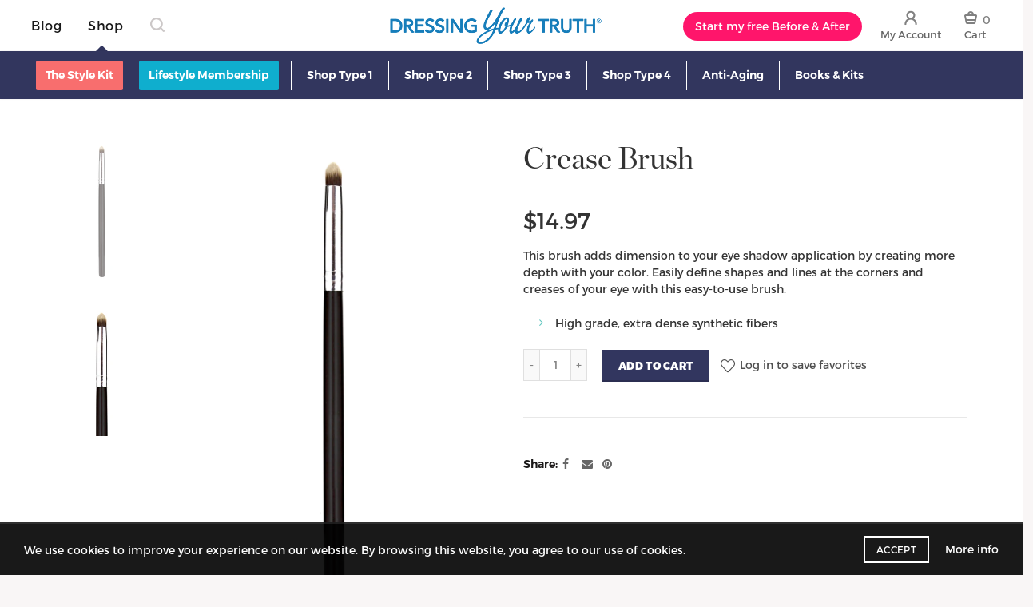

--- FILE ---
content_type: text/html; charset=utf-8
request_url: https://shop.liveyourtruth.com/collections/eyes/products/crease-shadow-brush
body_size: 61059
content:



<!doctype html>
<!--[if IE 9]> <html class="ie9 no-js" lang="en"> <![endif]-->
<!--[if (gt IE 9)|!(IE)]><!--> <html class="no-js" lang="en"> <!--<![endif]-->
<!-- inline styles -->
<style>
body.dyt-store {
  opacity: 0;
  transition: opacity 0s linear .2s;
  padding-top: 50px;
}

body.dyt-store.page-rendered {
  opacity: 1;
  padding-top: 0;
}

@media (min-width: 992px) {
  .header-top {
    opacity: 0;
    min-height: 52px;
  }

  body.page-rendered .header-top {
    opacity: 1;
    transition: opacity 0s linear .2s;
  }

  body.dyt-store:not(.page-rendered) .course-header {
    position: absolute;
    width: 0;
    height: 0;
    overflow: hidden;
  }
}
  </style>
<head>
 <meta charset="utf-8">

<!-- SEO - All in One -->
<title>Crease Brush</title>
<meta name="description" content="
This brush adds dimension to your eye shadow application by creating more depth with your color. Easily define shapes and lines at the corners and creases of your eye with this easy-to-use brush.


 High grade, extra dense synthetic fibers

" /> 
<meta name="robots" content="index"> 
<meta name="robots" content="follow"> 
<script type="application/ld+json">
{
	"@context": "http://schema.org",
	"@type": "Organization",
	"url": "http://shop.liveyourtruth.com"}
</script> 
<script type="application/ld+json">
{
   "@context": "http://schema.org",
   "@type": "WebSite",
   "url": "https://shop.liveyourtruth.com/",
   "potentialAction": {
     "@type": "SearchAction",
     "target": "https://shop.liveyourtruth.com/search?q={search_term_string}",
     "query-input": "required name=search_term_string"
   }
}
</script> 
<script type="application/ld+json">
{
	"@context": "http://schema.org",
	"@type": "Product",
    "brand": {
		"@type": "Brand",
		"name": "Crown Brush"
	},
	"sku": "F04-F22MA-09",
	"description": "\nThis brush adds dimension to your eye shadow application by creating more depth with your color. Easily define shapes and lines at the corners and creases of your eye with this easy-to-use brush.\n\n\n High grade, extra dense synthetic fibers\n\n",
	"url": "https:\/\/shop.liveyourtruth.com\/products\/crease-shadow-brush",
	"name": "Crease Brush","image": "https://shop.liveyourtruth.com/cdn/shop/products/CreaseBrushA_1_grande.jpg?v=1656703314","offers": {
		"@type": "Offer",
		"price": "14.97",
		"priceCurrency": "USD",
		"availability": "InStock"
	}}
</script> 
<!-- End - SEO - All in One -->
<script>
  if(/(hair-care|cleanse-and-care|styling-tools|create-and-style|volume-and-lift|finish-and-hold)/i.test(document.location.href) && !/debug/i.test(document.location.search)){
      document.location = '/pages/haircare';
    }
  
  var template = 'product';
  var productTags = '12BrushesEyesFaceHair&MakeupMakeupnChannelreorder@8Type 1Type 2Type 3Type 4'
  var pageUrl = 'makeup-remover-cloths-2-pack'
  var product = 'makeup-remover-cloths-2-pack'
</script>
  <script>
  //if((document.location.host != 'shop.liveyourtruth.com') && window.self == window.top) document.location = document.location.href.replace(/https:\/\/(.*?)\//, 'https://shop.liveyourtruth.com/');
    // layout theme
  </script>
  
  
<script async src="https://www.googleoptimize.com/optimize.js?id=GTM-K4228B"></script>
<!-- Page hiding snippet (recommended)  -->
<style>.async-hide { opacity: 0 !important} </style>
<script>(function(a,s,y,n,c,h,i,d,e){s.className+=' '+y;h.start=1*new Date;
h.end=i=function(){s.className=s.className.replace(RegExp(' ?'+y),'')};
(a[n]=a[n]||[]).hide=h;setTimeout(function(){i();h.end=null},c);h.timeout=c;
})(window,document.documentElement,'async-hide','dataLayer',4000,
{'GTM-K4228B':true});</script>

<!-- Google Tag Manager -->
  <script>(function(w,d,s,l,i){w[l]=w[l]||[];w[l].push({'gtm.start':
  new Date().getTime(),event:'gtm.js'});var f=d.getElementsByTagName(s)[0],
  j=d.createElement(s),dl=l!='dataLayer'?'&l='+l:'';j.async=true;j.src=
  'https://www.googletagmanager.com/gtm.js?id='+i+dl;f.parentNode.insertBefore(j,f);
  })(window,document,'script','dataLayer','GTM-K4228B');</script>
<!-- End Google Tag Manager -->

  
  <meta http-equiv="X-UA-Compatible" content="IE=edge,chrome=1">
  
  <meta name="viewport" content="width=device-width, initial-scale=1.0, maximum-scale=1.0, user-scalable=no">
  <meta name="theme-color" content="#32365f">
  <meta name="keywords" content="Dressing Your Truth Shopify">
  <meta name="author" content="shop.liveyourtruth.com">
  <meta name="format-detection" content="telephone=no">
  
  
<link rel="canonical" href="https://shop.liveyourtruth.com/products/crease-shadow-brush"><link rel="shortcut icon" href="//shop.liveyourtruth.com/cdn/shop/files/DYT-76px_32x.png?v=1613733350" type="image/png"><script type="text/javascript">document.documentElement.className = document.documentElement.className.replace('no-js', 'yes-js js_active js')</script><!-- /snippets/social-meta-tags.liquid -->
<meta property="og:site_name" content="Dressing Your Truth">
<meta property="og:url" content="https://shop.liveyourtruth.com/products/crease-shadow-brush">
<meta property="og:title" content="Crease Brush">
<meta property="og:type" content="product">
<meta property="og:description" content="This brush adds dimension to your eye shadow application by creating more depth with your color. Easily define shapes and lines at the corners and creases of your eye with this easy-to-use brush. High grade, extra dense synthetic fibers"><meta property="og:price:amount" content="14.97">
  <meta property="og:price:currency" content="USD"><meta property="og:image" content="http://shop.liveyourtruth.com/cdn/shop/products/CreaseBrushA_1_1024x1024.jpg?v=1656703314"><meta property="og:image" content="http://shop.liveyourtruth.com/cdn/shop/products/CreaseBrushB_1024x1024.jpg?v=1656703314">
<meta property="og:image:secure_url" content="https://shop.liveyourtruth.com/cdn/shop/products/CreaseBrushA_1_1024x1024.jpg?v=1656703314"><meta property="og:image:secure_url" content="https://shop.liveyourtruth.com/cdn/shop/products/CreaseBrushB_1024x1024.jpg?v=1656703314">

<meta name="twitter:site" content="@shopify">
<meta name="twitter:card" content="summary_large_image">
<meta name="twitter:title" content="Crease Brush">
<meta name="twitter:description" content="This brush adds dimension to your eye shadow application by creating more depth with your color. Easily define shapes and lines at the corners and creases of your eye with this easy-to-use brush. High grade, extra dense synthetic fibers">
<link href="//shop.liveyourtruth.com/cdn/shop/t/21/assets/tab_shopify.min.css?v=77642056786062711131716225473" rel="stylesheet" type="text/css" media="all" />
  <link rel="preload" href="//shop.liveyourtruth.com/cdn/shop/t/21/assets/gl_linecons_icons.min.css?v=76569771571515796021716225423" as="style" onload="this.rel='stylesheet'">
  <noscript><link rel="stylesheet" href="//shop.liveyourtruth.com/cdn/shop/t/21/assets/gl_linecons_icons.min.css?v=76569771571515796021716225423"></noscript><link href="//shop.liveyourtruth.com/cdn/shop/t/21/assets/gl_vendor.css?v=148661119737648604411716225423" rel="stylesheet" type="text/css" media="all" />
<link href="//shop.liveyourtruth.com/cdn/shop/t/21/assets/main.min.css?v=169246809555677582711716897567" rel="stylesheet" type="text/css" media="all" />

<script src="//shop.liveyourtruth.com/cdn/shop/t/21/assets/web_font_loader.js?v=147154161091210166241716225562" type="text/javascript"></script>
<script>
/*! loadCSS. [c]2017 Filament Group, Inc. MIT License */
!function(e){"use strict";var t=function(t,n,r){function o(e){return i.body?e():void setTimeout(function(){o(e)})}function a(){d.addEventListener&&d.removeEventListener("load",a),d.media=r||"all"}var l,i=e.document,d=i.createElement("link");if(n)l=n;else{var s=(i.body||i.getElementsByTagName("head")[0]).childNodes;l=s[s.length-1]}var u=i.styleSheets;d.rel="stylesheet",d.href=t,d.media="only x",o(function(){l.parentNode.insertBefore(d,n?l:l.nextSibling)});var f=function(e){for(var t=d.href,n=u.length;n--;)if(u[n].href===t)return e();setTimeout(function(){f(e)})};return d.addEventListener&&d.addEventListener("load",a),d.onloadcssdefined=f,f(a),d};"undefined"!=typeof exports?exports.loadCSS=t:e.loadCSS=t}("undefined"!=typeof global?global:this),function(e){if(e.loadCSS){var t=loadCSS.relpreload={};if(t.support=function(){try{return e.document.createElement("link").relList.supports("preload")}catch(t){return!1}},t.poly=function(){for(var t=e.document.getElementsByTagName("link"),n=0;n<t.length;n++){var r=t[n];"preload"===r.rel&&"style"===r.getAttribute("as")&&(e.loadCSS(r.href,r,r.getAttribute("media")),r.rel=null)}},!t.support()){t.poly();var n=e.setInterval(t.poly,300);e.addEventListener&&e.addEventListener("load",function(){t.poly(),e.clearInterval(n)}),e.attachEvent&&e.attachEvent("onload",function(){e.clearInterval(n)})}}}(this);
</script><script src="//ajax.googleapis.com/ajax/libs/jquery/1.12.4/jquery.min.js" type="text/javascript"></script>
<script async="async" src="https://my.liveyourtruth.com/dyt/homepage-scripts.js"></script><script> window.theme = window.theme || {};var theme = {strings: {addToCart: "Add to cart",soldOut: "Sold out",view_cart: "View Shopping Bag",na: "N\/A",showMore: "Show More",showLess: "Show Less",added_to_cart: "Product was successfully added to your cart.",continue_shopping: "Continue Shopping",info_wishlist: "Sign in to sync your Saved Items across all your devices.",login: "Login",nowishlist: "No products were added to favorites",compare: "Compare",no_compare: "No products added in the compare table.",added_label: "Added"},use_ajax_add_to_cart: true,gl_productreviews: false,add_to_cart_action:"widget",product_gallery:{images_slider:true,thumbs_slider:{enabled:true,position:"left",items:{desktop:4,desktop_small:3,tablet:4,mobile:3,vertical_items:3}}},basel_settings: {countdown_days: "days",countdown_hours: "hr",countdown_mins: "min",countdown_sec: "sc",wishlist:"yes",compare:"yes",quickview:"yes",ajax_search:"yes",ajax_search_product:"yes",header_search_category:"no",enable_search_category:"yes",currency:"no",save_note:"no",enable_popup:"no",enable_variant_simple:"yes",popup_delay:"5000",popup_event:"time",popup_scroll:"800",popup_pages:4,promo_popup_hide_mobile:"yes"},use_currency: false,shop_currency: "USD",moneyFormat: "${{amount}}"} </script><script src="//shop.liveyourtruth.com/cdn/shopifycloud/storefront/assets/themes_support/option_selection-b017cd28.js" type="text/javascript"></script>
<!-- Logo CSS --><style type="text/css">a.pswp__share--download {display: none;}@media (max-width: 480px){.basel-products-tabs .open-title-menu {white-space: nowrap;max-width: 160px;text-overflow: ellipsis;}} #variantQuantity:empty,#variantQuantity_quick:empty {margin: 0;}.loader {position: fixed;background: rgba(0, 0, 0, .85);left: 0;top: 0;width: 100%;height: 100%;z-index: 1000;}.loader .loader-inner {background: url(//cdn.shopify.com/s/files/1/2251/1247/t/22/assets/loader.svg) no-repeat;background-size: 100%;width: 50px;height: 50px;position: absolute;margin: auto;top: 0;bottom: 0;left: 0;right: 0;}.gl_custom_1472909916515__94 {padding-top: 7vw !important;padding-bottom: 7vw !important;background-position: 0 0 !important;background-repeat: no-repeat !important;}.section_title_sport + .shopify-section .gl_column-inner { margin-top: -7vw !important;padding-top: 0px !important;}.section_title_sport + .shopify-section .gl_row {z-index: 35;position: relative;}.mfp-zoom-in.mfp-bg {transition: all .3s ease-out;}.mfp-zoom-in.mfp-bg {opacity: 0;}.mfp-zoom-in.mfp-bg.mfp-ready {opacity: .8;}.mfp-zoom-in .mfp-with-anim {opacity: 0;transition: all .2s ease-in-out;transform: scale(.8);}.mfp-zoom-in.mfp-ready .mfp-with-anim {opacity: 1;transform: scale(1);}.single-product-content .entry-summary .button.size_guide {display: inline-block;vertical-align: middle;text-align: center;font-size: 14px;line-height: 1.5;color: #4e4e4e;padding: 0;background-color: transparent;border: none;text-transform: none;}.single-product-content .entry-summary .button.size_guide:before {font-size: 18px;vertical-align: middle;margin-right: 5px;color: #4e4e4e;display: inline-block;font-family: Simple-Line-Icons;-webkit-transition: all .2s;-moz-transition: all .2s;-o-transition: all .2s;transition: all .2s;content: "\e060";}.shopify-show-per-page .label_show {display: inline-block;margin-bottom: 0;margin-right: 10px;}.shopify-show-per-page .orderbyshow {width: auto;min-width: 70px;padding-right: 10px;}.header-base_categories.main-header .main-nav {display: block;}/* .wrapper-boxed.basel-cart-opened .website-wrapper { max-width: 100%;} */body.wrapper-boxed.basel-cart-opened {position: relative;}body.wrapper-boxed.basel-cart-opened .website-wrapper.basel-wrapper-shifted { position: static;}#variantQuantity, #variantQuantity_quick {font-weight: bold;text-transform: uppercase;}.basel-products-suggest .table_suggest a {white-space: nowrap;text-transform: uppercase;max-width: 150px;overflow: hidden;text-overflow: ellipsis;} #recently_wrap .owl-stage-outer {height: 100% !important; }.product-grid-item .same_height .hover-img,.product-grid-item .same_height .hover-img img,.product-list-item .same_height .hover-img, .product-list-item .same_height .hover-img img {height: 100%;}.gl-gird-collection-section .elements-grid .basel-products-loader,.retina-logo{ display: none;}.retina-logo,.sticky-logo{ display: none !important;}@media only screen and (-webkit-min-device-pixel-ratio: 2), not all, not all, not all, only screen and (min-resolution: 192dpi), only screen and (min-resolution: 2dppx) {.main-header .regular-logo {display: none !important;}.main-header .retina-logo {display: inline-block !important;}}.act-scroll .site-logo img.retina-logo, .header-clone .site-logo img.retina-logo {display: none !important;}.template-product .site-content,.product-list-item .product-element-top.product-list-image {margin-bottom: 0;}.color-scheme-light .basel-search-dropdown .autocomplete-suggestions .suggestion-title a, .search-extended .autocomplete-suggestions .suggestion-title a{color: rgba(0,0,0,.7);}.main-header.color-scheme-light .product-grid-item .product-title>a {color: inherit;}.single-product-content .spr-icon {font-size: 12px;}.single-product-content span.spr-badge-caption {font-size: 14px;}.product-list-item .hover-img img {width: 100%;}tr.description>td>p {max-width: 500px;margin: 0 auto;}.basel-header-overlap .topbar-wrapp {z-index: 22222;}.basel-header-overlap .cart-widget-side, .basel-header-overlap .mobile-nav {z-index: 50000;}.table_suggest {background-color: #fff;}.italic {font-style: italic;}.single-product-content .basel-countdown-timer {margin-bottom: 15px;}.selector-wrapper,#variantQuantity,#variantQuantity_quick {display: none;}#variantQuantity.is-visible,#variantQuantity_quick.is-visible {display: block;}.nathan-header-overlap header.color-scheme-light {background-color: #000;}div#variantQuantity, div#variantQuantity_quick {margin-bottom: 20px;}li.mini_cart_item.mini_variant_gl span.quantity {margin-left: 72px;}.single-product-content .slick-vertical>button.slick-disabled {color: rgba(0,0,0,0.3);cursor: default;}.single-product-content .slick-vertical>button.slick-disabled:hover { color: #fff; }.swatches-on-grid .swatch-on-grid.swatch-size-medium {width: 25px;height: 25px;}.gl_star-rating {display: inline-block;font-size: 12px;position: relative;height: 18px;line-height: 18px;letter-spacing: 2px;margin-bottom: 4px;}.gl_star-rating span.spr-badge-caption {display: none;}.btn.btn-size-extra-small,.button.btn-size-extra-small,button.btn-size-extra-small,.added_to_cart.btn-size-extra-small,input[type="submit"].btn-size-extra-small { font-size: 10px;line-height: 14px;padding-top: 7px;padding-bottom: 7px;padding-left: 14px;padding-right: 14px;}.promo-banner.term-description {position: relative;margin-bottom: 30px;overflow: hidden;font-size: 16px;color: #000;line-height: 1.3;}.single-product .site-content {margin-bottom: 0;}.single-product-content .out-of-stock.variant_stock {border: 2px solid #CC1414;color: #B50808;margin: 0;padding: 9px 10px;}input.input__error {color: #AF7D27;border-color: #E0B252;background-color: transparent;}.testimonial-content >p {margin-bottom:0;}.color-scheme-light .testimonials.testimon-style-boxed .testimonial-content >p,.color-scheme-light .testimonials.testimon-style-boxed .testimonial-content a,.color-scheme-light .testimonials.testimon-style-boxed .testimonial-content footer>span {color: inherit;}h1.basel-logo-wrap {margin-bottom: 0;}table.gl_infor_account tr td {text-align: left;}.gl_custom_lingerie {margin-top: 20px !important;margin-right: 20px !important;margin-bottom: 20px !important;margin-left: 20px !important;padding-top: 40px !important;padding-right: 40px !important;padding-bottom: 20px !important;padding-left: 40px !important;background-color: #ffffff !important;}.gl_custom_article {margin-top: 20px !important;margin-bottom: 20px !important;border-top-width: 1px !important;border-bottom-width: 1px !important;padding-top: 30px !important;padding-bottom: 30px !important;border-top-color: #f4f4f4 !important;border-top-style: solid !important;border-bottom-color: #f4f4f4 !important;border-bottom-style: solid !important;}input.shopify-challenge__button.btn {margin-bottom: 40px;}.gl_custom_article_full {margin-top: -40px !important;margin-bottom: 0px !important;padding-top: 0px !important;padding-bottom: 0px !important;background-color: #f7f7f7 !important;}.gl_custom_social_full {margin-bottom: 70px !important;border-top-width: 1px !important;border-bottom-width: 1px !important;padding-top: 40px !important;padding-bottom: 40px !important;border-top-color: #e5e5e5 !important;border-top-style: solid !important;border-bottom-color: #e5e5e5 !important;border-bottom-style: solid !important;}.gl_row_0 {margin-right: 0px !important;margin-left: 0px !important;}.gl_p_10 { padding: 10px !important;}.gl_pt_15 {padding-top: 15px !important;}.fake_counter_real_time {display: block;font-size: 14px;color: #2c2c2c;font-weight: bold;-webkit-border-radius: 5px;-moz-border-radius: 5px;border-radius: 5px;position: relative;overflow: hidden;margin: 0 2px;}.fake_counter_real_time #number_counter {background-color: #0f8db3;padding: 5px 10px;border-radius: 2px;line-height: 1.1em;color: #ffffff;display: inline-block;-webkit-box-shadow: inset 0 -2px 0 rgba(0,0,0,.15);box-shadow: inset 0 -2px 0 rgba(0,0,0,.15);}.fake_counter_real_time #number_counter i {margin-left: 3px;}.fake_counter_real_time #number_counter:active {-webkit-box-shadow: none;box-shadow: none;top: 1px;}.gl_pt_25 {padding-top: 25px !important;}.gl_color_dark p strong {color: black;}.gl_mb_0 {margin-bottom: 0px !important;}.gl_pt_0 {padding-top: 0px !important;}.gl_mb_5 {margin-bottom: 5px !important;}.gl_mb_10 {margin-bottom: 10px !important;}.gl_mb_15 {margin-bottom: 15px !important;}.gl_mb_20 {margin-bottom: 20px !important;}.gl_mb_25 {margin-bottom: 25px !important;}.gl_mb_30 {margin-bottom: 30px !important;}.gl_mb_35 {margin-bottom: 35px !important;}.gl_mb_40 {margin-bottom: 40px !important;}.gl_mt_10 {margin-top: 10px !important;}.gl_mt_20 {margin-top: 20px !important;}.gl_mt_50 {margin-top: 50px !important;}.gl_mb_50 {margin-bottom: 50px !important;}.gl_mt_25 {margin-top: 25px !important;}.gl_mt_35 {margin-top: 35px !important;}.gl_mt_m15 {margin-top: -15px !important;}.gl_mt_m30 {margin-top: -30px !important;}.gl_mtm_40 {margin-top: -40px !important;}.gl_mt_40 {margin-top: 40px !important;}.gl_pt_30 {padding-top: 30px !important;}.gl_pb_30 { padding-bottom: 30px !important;}.gl_pr_30 {padding-right: 30px !important;}.gl_pl_30 { padding-left: 30px !important;}.gl_pr_40 {padding-right: 40px !important;}.gl_pl_40 { padding-left: 40px !important;}.gl_pt_35 { padding-top: 35px !important;}.gl_pd_lr_10 {padding-right: 10px !important;padding-left: 10px !important;}.gl_custom_infor_one {margin-right: 4% !important;margin-bottom: 0px !important;margin-left: 4% !important;border-top-width: 5px !important;border-right-width: 5px !important;border-bottom-width: 5px !important;border-left-width: 5px !important;padding-right: 3% !important;padding-bottom: 0px !important;padding-left: 3% !important;background-color: #ffffff !important;border-left-color: rgba(107,107,107,0.11) !important;border-left-style: solid !important;border-right-color: rgba(107,107,107,0.11) !important;border-right-style: solid !important;border-top-color: rgba(107,107,107,0.11) !important;border-top-style: solid !important;border-bottom-color: rgba(107,107,107,0.11) !important;border-bottom-style: solid !important;}.gl_custom_infor_text_one {margin-top: 40px !important;margin-bottom: 40px !important;border-left-width: 1px !important;padding-top: 0px !important;border-left-color: #f4f4f4 !important;border-left-style: solid !important;}.gl_custom_tab_title {margin-bottom: 30px !important;padding-top: 14px !important;padding-right: 20px !important;padding-bottom: 14px !important;padding-left: 20px !important;background-color: #0f8db3 ;}.gl_custom_lingerie {margin-top: 20px !important;margin-right: 20px !important;margin-bottom: 20px !important;margin-left: 20px !important;padding-top: 40px !important;padding-bottom: 40px !important;background-color: #ffffff !important;}.about-shop-element {box-shadow: 1px 1px 9px rgba(0, 0, 0, 0.17);}body .basel-parallax {background-attachment: fixed;background-size: cover!important;}.gl_custom_hour {padding-top: 40px !important;padding-right: 20px !important;padding-bottom: 40px !important;padding-left: 20px !important;background-color: #ffffff !important;}.gl_custom_jewellery {margin-top: 20px !important;margin-bottom: 20px !important;margin-left: -80px !important;padding-top: 40px !important;padding-right: 40px !important;padding-bottom: 40px !important;padding-left: 40px !important;background-color: #ffffff !important;}.gl_custom_testimonials{border-right-width: 1px !important;padding-top: 20px !important;padding-bottom: 20px !important;border-right-color: rgba(255,255,255,0.13) !important;border-right-style: solid !important;}.gl_custom_jewellery_mobile {margin-top: -50px !important;margin-right: 20px !important;margin-bottom: 20px !important;margin-left: 20px !important;padding-top: 20px !important;padding-right: 20px !important;padding-bottom: 20px !important;padding-left: 20px !important;background-color: #ffffff !important;}.bg_color_white.image-swatch {border: 0;}.gl_custom_map {margin-right: 10% !important;margin-left: 10% !important;padding-top: 6% !important;}.gl_custom_content{border-top-width: 7px !important;border-right-width: 7px !important;border-bottom-width: 7px !important;border-left-width: 7px !important;padding-top: 45px !important;padding-right: 45px !important;padding-bottom: 45px !important;padding-left: 45px !important;background-position: center !important;background-repeat: no-repeat !important;background-size: contain !important;border-left-color: rgba(10,10,10,0.12) !important;border-left-style: solid !important;border-right-color: rgba(10,10,10,0.12) !important;border-right-style: solid !important;border-top-color: rgba(10,10,10,0.12) !important;border-top-style: solid !important;border-bottom-color: rgba(10,10,10,0.12) !important;border-bottom-style: solid !important;}.gl_custom_space_minimalist {padding-right: 4vw !important;padding-left: 4vw !important;}.gl_p_same_strong p, .gl_p_same_strong p{margin-bottom: 0}.pr {position: relative}.site-logo {width: 20%;}.site-logo img {max-width: 196px;max-height: 60px;}.widgetarea-head, .main-nav {width: 40.0%;}.right-column {width: 40.0%;}.basel-shopify-layered-nav .basel-scroll {max-height: 234px;}.sticky-header .right-column {width: 300px;}/* Header height configs *//* Limit logo image height for according to header height */.site-logo img {max-height: 95px;}/* And for sticky header logo also */.act-scroll .site-logo img,.header-clone .site-logo img {max-height: 60px;max-height: 75px;max-width: 196px;}.act-scroll .site-logo img,.header-clone .site-logo img {display: none;}.act-scroll .site-logo img.sticky-logo,.header-clone .site-logo img.sticky-logo {display: inline-block !important;}/* Set sticky headers height for cloned headers based on menu links line height */.header-clone .main-nav .menu > li > a {height: 60px;line-height: 60px;} /* Height for switch logos */.sticky-header-real:not(.global-header-menu-top) .switch-logo-enable .basel-logo {height: 95px;}.sticky-header-real:not(.global-header-menu-top) .act-scroll .switch-logo-enable .basel-logo {height: 75px;}.sticky-header-real:not(.global-header-menu-top) .act-scroll .switch-logo-enable {transform: translateY(-60px);-webkit-transform: translateY(-60px);}/* Header height for these layouts based on it's menu links line height */.main-nav .menu > li > a {height: 60px;line-height: 60px;}/* The same for sticky header */.act-scroll .main-nav .menu > li > a {height: 60px;line-height: 60px;}/* Set line height for header links for shop header layout. Based in the header height option */.header-shop .right-column .header-links {height: 60px;line-height: 60px;}/* The same for sticky header */.header-shop.act-scroll .right-column .header-links {height: 60px;line-height: 60px;}/* Page headings settings for heading overlap. Calculate on the header height base */.basel-header-overlap .title-size-default,.basel-header-overlap .title-size-small,.basel-header-overlap .title-shop.without-title.title-size-default,.basel-header-overlap .title-shop.without-title.title-size-small {padding-top: 135px;}.basel-header-overlap .title-shop.without-title.title-size-large,.basel-header-overlap .title-size-large {padding-top: 215px;}@media (max-width: 991px) {/* Set header height for mobile devices */.main-header .wrapp-header {min-height: 60px;} /* Limit logo image height for mobile according to mobile header height */.site-logo img {max-height: 60px;} /* Limit logo on sticky header. Both header real and header cloned */.act-scroll .site-logo img,.header-clone .site-logo img {max-height: 60px;}/* Height for switch logos */.main-header .switch-logo-enable .basel-logo {height: 60px;}.sticky-header-real:not(.global-header-menu-top) .act-scroll .switch-logo-enable .basel-logo {height: 60px;}.sticky-header-real:not(.global-header-menu-top) .act-scroll .switch-logo-enable {transform: translateY(-60px);-webkit-transform: translateY(-60px);}/* Page headings settings for heading overlap. Calculate on the MOBILE header height base */.basel-header-overlap .title-size-default,.basel-header-overlap .title-size-small,.basel-header-overlap .title-shop.without-title.title-size-default,.basel-header-overlap .title-shop.without-title.title-size-small {padding-top: 80px;}.basel-header-overlap .title-shop.without-title.title-size-large,.basel-header-overlap .title-size-large {padding-top: 120px;} }.product-category-thumbnail img,.category-grid-item .category-link {width: 100%;}/* .product-grid-item .product-element-top>a img,.basel-hover-alt .hover-img img, .owl-carousel div.owl-item .hover-img img {width:100%;} */.basel-purchase {position:fixed;display:block;bottom:0;left:4%;z-index:10;-webkit-backface-visibility: hidden; /* Chrome, Safari, Opera */backface-visibility: hidden;}.basel-purchase:hover {opacity:0.9;}.basel-product-categories>li.cat-item-109 {display: none;}.col-five > .gl_col-sm-2 {width:20%;}.product-type-grouped.single-product-content .cart {width: 100%;}.product-type-grouped.single-product-content .cart table {border-top: 2px solid black;margin-bottom: 30px;}iframe[name='google_conversion_frame'] { height: 0 !important;width: 0 !important; line-height: 0 !important; font-size: 0 !important;margin-top: -13px;float: left;}.single-product-content .single_variation .shopify-variation-price {margin-right:0;}.single-product-content .single_variation .shopify-variation-price .price {margin-right:15px;}.product-type-grouped .group_table .stock {margin-bottom: 0;margin-right: 0;margin-left: 15px; }.commentlist .comment-text .description {line-height:1.6;}.main-header form.has-categories-dropdown .search-by-category ul .children {display:none;}.cat-design-alt .product-category-thumbnail {margin:-2px; }.cat-design-alt .category-link {display:block;}.dropdown-scroll > .sub-menu-dropdown {height: 540px;overflow: hidden;}.main-nav .menu>li.menu-item-design-sized .sub-menu-dropdown {padding-bottom:10px;}.header-spacing + .header-menu-top {margin-top:-40px;}.shopify-ordering.with-list .selected-order {font-weight:bold;}.basel-navigation .menu>li.menu-item-design-full-width .sub-menu>li>a,.basel-navigation .menu>li.menu-item-design-sized .sub-menu>li>a {font-weight: 600!important;}.header-categories .main-nav .menu li.menu-item-design-full-width>.sub-menu-dropdown {margin-top: -78px;}.basel-hover-quick .product-title a {display:block; }.hide-pag .owl-pagination,.hide-pag .owl-buttons {display:none;}.popup-quick-view .entry-summary .entry-title {font-size: 32px; }.product-quick-view .entry-title a {font-family:inherit;font-weight: inherit;font-style: inherit;}.basel-price-table .basel-plan-footer>a.added {display:none;}.color-scheme-light .testimonial .testimonial-content footer>span {color: rgba(255, 255, 255, 0.8);}.color-scheme-light .owl-theme:hover .owl-controls.clickable .owl-buttons div.disabled {color:rgba(255, 255, 255, 0.6);}.color-scheme-light .owl-theme .owl-controls .owl-buttons div {color:rgba(255, 255, 255, 0.8);}.color-scheme-light .owl-theme .owl-controls.clickable .owl-buttons div:hover {color:rgba(255, 255, 255, 1);}.color-scheme-light .owl-theme .owl-controls .owl-page span {background-color: rgba(255, 255, 255, 0.6);}.color-scheme-light .owl-theme .owl-controls .owl-page.active span, .color-scheme-light .owl-theme .owl-controls.clickable .owl-page:hover span {background-color: white;}.single-product-content .entry-summary .button.compare.loading:after {opacity: 1;visibility: visible;}.single-product-content .entry-summary .button.compare:after {content: " ";width: 15px;height: 15px;display: inline-block;vertical-align: middle;border: 1px solid black;border-radius: 50%;border-left-color: transparent !important;border-right-color: transparent !important;animation: load-spin 450ms infinite linear;-o-animation: load-spin 450ms infinite linear;-ms-animation: load-spin 450ms infinite linear;-webkit-animation: load-spin 450ms infinite linear;-moz-animation: load-spin 450ms infinite linear;margin-left: 10px;opacity: 0;visibility: hidden;}.basel-buttons .product-compare-button>a,.single-product-content .entry-summary .button.compare,.basel-hover-base .basel-add-btn>a,.basel-hover-base .product-compare-button a {text-transform:none;}.sticky-header .basel-search-full-screen .basel-search-wrapper {height:100vh;transition: opacity .25s ease-in-out, height .25s ease-in-out, visibility .25s,transform .25s ease-in-out;-webkit-transition: opacity .25s ease-in-out, height .25s ease-in-out, visibility .25s,transform .25s ease-in-out;}.sticky-header .basel-search-full-screen .basel-search-inner .basel-close-search {bottom:90px;}.rtl .has-border,.rtl .has-border > .gl_column-inner {border:none!important;}.related-and-upsells .product-grid-item .hover-img img {width:100%;}.cat-design-alt .product-category-thumbnail img {width:100%!important;}.hidden-nav-button {display:none!important;}.dropdown-scroll .spb_single_image {border: 2px solid #f7f7f7;}.page-id-25728 .dropdown-scroll .spb_single_image,.page-id-23954 .dropdown-scroll .spb_single_image {border: 2px solid rgba(255,255,255,0.1);}.owl-carousel .owl-stage-outer {clear: both;}.widget_product_categories .cat-item-109 .cat-item:nth-child(even) {display: none;}.rtl {direction: rtl;}@media (max-width: 1024px) and (min-width: 991px) {.header-categories .categories-menu-dropdown .sub-menu-dropdown {width: 680px;}}@media (max-width: 991px) {.sticky-footer-on .footer-container {visibility: visible;}}.menu-item-19907 > .sub-menu-dropdown {background-size: contain}.product-design-sticky .shopify-product-gallery .shopify-product-gallery__wrapper a > img {width: 100%;}.product-design-sticky .shopify-product-gallery .shopify-product-gallery__wrapper .shopify-product-gallery__image:not(:first-child) a {display: block;transform:translateY(100px);-webkit-transform:translateY(100px);-moz-transform:translateY(100px);-o-transform:translateY(100px);transition: all 0.45s ease-in-out;-webkit-transition: all 0.45s ease-in-out;-moz-transition: all 0.45s ease-in-out;-o-transition: all 0.45s ease-in-out;opacity: 0;}.product-design-sticky .shopify-product-gallery .shopify-product-gallery__wrapper .shopify-product-gallery__image:not(:first-child) a.animate-images {transform:translateY(0px);-webkit-transform:translateY(0px);-moz-transform:translateY(0px);-o-transform:translateY(0px);opacity: 1;}.shopify-checkout-review-order-table td {width: 50%}@media (min-width: 992px) {.buy-basel {position: fixed;bottom: 40px;right: 40px;z-index: 1000;margin-bottom: 110px;background-color: #729c29;border-radius: 50%;-webkit-border-radius: 50%;-moz-border-radius: 50%;box-shadow: -6.772px 8.668px 16px 0px rgba(28, 30, 35, 0.15);-webkit-box-shadow: -6.772px 8.668px 16px 0px rgba(28, 30, 35, 0.15);-moz-box-shadow: -6.772px 8.668px 16px 0px rgba(28, 30, 35, 0.15);transition: all 1s ease;-webkit-transition: all 1s ease;-moz-transition: all 1s ease;-o-transition: all 1s ease;animation-name: animFadeUp;animation-fill-mode: both;animation-duration: 0.4s;animation-timing-function: ease;animation-delay: 1.5s;-webkit-animation-name: animFadeUp;-webkit-animation-fill-mode: both;-webkit-animation-duration: 0.4s;-webkit-animation-timing-function: ease;-webkit-animation-delay: 1.5s;-moz-animation-name: animFadeUp;-moz-animation-fill-mode: both;-moz-animation-duration: 0.4s;-moz-animation-timing-function: ease;-moz-animation-delay: 1.5s;-o-animation-name: animFadeUp;-o-animation-fill-mode: both;-o-animation-duration: 0.4s;-o-animation-timing-function: ease;-o-animation-delay: 1.5s;}.buy-basel img.envato-logo {position: absolute;right: -8px;bottom: -3px;background: #7cb442;border-radius: 50%;padding: 6px;}.rtl .buy-basel {left: auto;right: 40px;} }@media (min-width: 768px) and (max-width: 991px) {.buy-basel {display:none;}.swatch-on-grid .basel-tooltip-label {display:none;}.dropdown-scroll > .sub-menu-dropdown {display:none;}.basel-back-btn>span:before, .basel-products-nav .product-btn>a span:before {top: 0px;}.shop-loop-head {width:100%;}body .basel-parallax {background-attachment: scroll!important;} }@media (min-width: 481px) and (max-width: 767px) { .buy-basel {display:none;}.swatch-on-grid .basel-tooltip-label {display:none;}.dropdown-scroll > .sub-menu-dropdown {display:none;}.basel-back-btn>span:before, .basel-products-nav .product-btn>a span:before {top: 0px;}/* .product-grid-item .product-element-top>a img,.basel-hover-alt .hover-img img {width:100%;} */body .basel-parallax {background-attachment: scroll!important;} }@media (max-width: 480px) { .buy-basel {display:none;}.swatch-on-grid .basel-tooltip-label {display:none;}body .basel-parallax {background-attachment: scroll!important;}.dropdown-scroll > .sub-menu-dropdown {display:none;}.basel-back-btn>span:before, .basel-products-nav .product-btn>a span:before {top: 0px;}}/* color settings */body {background-color: rgba(0,0,0,0);}.gl_page_title.page-title-default {background-color: #212121;}body.template-collection .page-title-default {background-color: #212121;background-repeat: no-repeat;background-size: cover;background-attachment: default;background-position: center center;}.topbar-wrapp {background-color: #1aada3;}.main-header, .sticky-header.header-clone, .header-spacing {background-color: #ffffff;}.footer-container {background-color: #f9f6f6;}.template-product .site-content {background-color: rgba(0,0,0,0);}.main-header {border-bottom: 2px solid #f5f5f5;}body,p,.widget_nav_mega_menu .menu > li > a,.mega-navigation .menu > li > a,.basel-navigation .menu > li.menu-item-design-full-width .sub-sub-menu li a,.basel-navigation .menu > li.menu-item-design-sized .sub-sub-menu li a,.basel-navigation .menu > li.menu-item-design-default .sub-menu li a,.font-default {font-family: Montserrat-Network, Arial, Helvetica, sans-serif;color: #333333;font-size: 14px;}h1 a, h2 a, h3 a, h4 a, h5 a, h6 a, h1, h2, h3, h4, h5, h6, .title, table th, .masonry-filter li a, .shopify .cart-empty, .basel-navigation .menu > li.menu-item-design-full-width .sub-menu > li > a, .basel-navigation .menu > li.menu-item-design-sized .sub-menu > li > a {font-family: ChronicleDisplay-Roman, 'MS Sans Serif', Geneva, sans-serif;color: #333333;}.product-title a,.post-slide .entry-title a,.category-grid-item .hover-mask h3,.basel-search-full-screen .basel-search-inner input[type="text"],.blog-post-loop .entry-title,.single-product-content .entry-title,.font-title {font-family: ChronicleDisplay-Roman, 'MS Sans Serif', Geneva, sans-serif;color: #32365f;}.title-alt, .subtitle, .font-alt {font-family: Lato, 'Comic Sans MS', cursive;font-weight: 400;font-style: italic;}.type-post .entry-meta {font-family: Lato, 'Comic Sans MS', cursive;font-weight: 400;font-style: italic;}.widgettitle,.widget-title {font-family: Montserrat-Network;font-weight: 700;font-style: normal;color: #0a0a0a;}.main-nav .menu > li > a {font-size: 14px;}.nathan_style_2.single-product-content .cart .button {font-size: 13px;line-height: 18px;padding: 11px 20px;background-color: #f3f3f3;color: #3E3E3E;display: inline-block;position: relative;font-weight: 600;text-align: center;text-transform: uppercase;letter-spacing: .3px;border-radius: 0;border-width: 0;border-style: solid;border-color: transparent;outline: 0;-webkit-box-shadow: none;box-shadow: none;text-shadow: none;text-decoration: none;vertical-align: middle;cursor: pointer;border: none;-webkit-box-shadow: inset 0 -2px 0 rgba(0,0,0,.15);box-shadow: inset 0 -2px 0 rgba(0,0,0,.15);-webkit-transition: color .25s ease,background-color .25s ease,border-color .25s ease,box-shadow 0s ease,opacity .25s ease;-webkit-transition: color .25s ease,background-color .25s ease,border-color .25s ease,opacity .25s ease,-webkit-box-shadow 0s ease;transition: color .25s ease,background-color .25s ease,border-color .25s ease,opacity .25s ease,-webkit-box-shadow 0s ease;transition: color .25s ease,background-color .25s ease,border-color .25s ease,box-shadow 0s ease,opacity .25s ease;transition: color .25s ease,background-color .25s ease,border-color .25s ease,box-shadow 0s ease,opacity .25s ease,-webkit-box-shadow 0s ease;color: #fff;}.nathan_style_2.single-product-content .cart .button:focus, .nathan_style_2.single-product-content .cart .button:hover {opacity: .8;}.nathan_style_2.single-product-content .cart .button:focus, .nathan_style_2.single-product-content .cart .button:hover {opacity: 1;-webkit-box-shadow: inset 0 -2px 0 rgba(0,0,0,.15);box-shadow: inset 0 -2px 0 rgba(0,0,0,.15);}.nathan_style_2.single-product-content .cart .button.loading {color: transparent!important;}.nathan_style_2.single-product-content .cart .button.loading:after {border-color: #fff;content: "";width: 18px;height: 18px;display: inline-block;vertical-align: middle;border: 1px solid #fff;border-left-color: #fff;border-radius: 50%;position: absolute;top: 50%;left: 50%;opacity: 0;margin-left: -9px;margin-top: -9px;transition: opacity 0s ease;-webkit-transition: opacity 0s ease;opacity: 1;animation: load-spin 450ms infinite linear;-webkit-animation: load-spin 450ms infinite linear;transition: opacity .25s ease;-webkit-transition: opacity .25s ease;}.nathan_style_2.single-product-content .cart .button:active {-webkit-box-shadow: none;box-shadow: none;top: 1px;}.color-primary,.mobile-nav ul li.current_page_item > a,.main-nav .menu > li.current-menu-item > a,.main-nav .menu > li.onepage-link.current-menu-item > a,.main-nav .menu > li > a:hover,.main-nav .menu > li > a:focus,.basel-navigation .menu>li.menu-item-design-default ul li:hover>a,.basel-navigation .menu > li.menu-item-design-full-width .sub-menu li a:hover,.basel-navigation .menu > li.menu-item-design-sized .sub-menu li a:hover,.basel-product-categories.responsive-cateogires li.current-cat > a,.basel-product-categories.responsive-cateogires li.current-cat-parent > a,.basel-product-categories.responsive-cateogires li.current-cat-ancestor > a,a[href^=tel],.topbar-menu ul > li > .sub-menu-dropdown li > a:hover,.btn.btn-color-primary.btn-style-bordered,.button.btn-color-primary.btn-style-bordered,button.btn-color-primary.btn-style-bordered,.added_to_cart.btn-color-primary.btn-style-bordered,input[type=submit].btn-color-primary.btn-style-bordered,.basel-dark .single-product-content .entry-summary .yith-wcwl-add-to-wishlist .yith-wcwl-wishlistaddedbrowse a:before,.basel-dark .single-product-content .entry-summary .yith-wcwl-add-to-wishlist .yith-wcwl-wishlistexistsbrowse a:before,.basel-dark .read-more-section .btn-read-more,.basel-dark .products-footer .basel-blog-load-more,.basel-dark .products-footer .basel-products-load-more,.basel-dark .products-footer .basel-portfolio-load-more,.basel-dark .blog-footer .basel-blog-load-more,.basel-dark .blog-footer .basel-products-load-more,.basel-dark .blog-footer .basel-portfolio-load-more,.basel-dark .portfolio-footer .basel-blog-load-more,.basel-dark .portfolio-footer .basel-products-load-more,.basel-dark .portfolio-footer .basel-portfolio-load-more,.basel-dark .color-primary,.basel-hover-link .swap-elements .btn-add a,.basel-hover-link .swap-elements .btn-add a:hover,.basel-hover-link .swap-elements .btn-add a:focus,.menu-item-language .submenu-languages li:hover a,.blog-post-loop .entry-title a:hover,.blog-post-loop.sticky .entry-title:before,.post-slide .entry-title a:hover,.comments-area .reply a,.single-post-navigation a:hover,blockquote footer:before,blockquote cite,.format-quote .entry-content blockquote cite,.format-quote .entry-content blockquote cite a,.type-post .entry-meta .meta-author a,.type-post .entry-meta .meta-author .name_author,.search-no-results.shopify .site-content:before,.search-no-results .not-found .entry-header:before,.login .lost_password > a:hover,.error404 .page-title,.menu-label-new:after,.widget_shopping_cart .product_list_widget li .quantity .amount,.product_list_widget li ins .amount,.price ins > .amount,.price ins,.single-product-content .price,.single-product-content .price .amount,.basel-products-nav .product-short .price,.basel-products-nav .product-short .price .amount,.star-rating span:before,.single-product-content .comment-form .stars span a:hover,.single-product-content .comment-form .stars span a.active,.tabs-layout-accordion .basel-tab-wrapper .basel-accordion-title:hover,.tabs-layout-accordion .basel-tab-wrapper .basel-accordion-title.active,.single-product-content .shopify-product-details__short-description ul > li:before,.single-product-content #tab-description ul > li:before,.blog-post-loop .entry-content ul > li:before,.comments-area .comment-list li ul > li:before,.sidebar-widget li a:hover,.filter-widget li a:hover,.sidebar-widget li > ul li a:hover,.filter-widget li > ul li a:hover,.basel-price-filter ul li a:hover .amount,.basel-hover-effect-4 .swap-elements > a,.basel-hover-effect-4 .swap-elements > a:hover,.wishlist_table tr td.product-price ins .amount,.basel-buttons .yith-wcwl-add-to-wishlist .yith-wcwl-wishlistaddedbrowse > a,.basel-buttons .yith-wcwl-add-to-wishlist .yith-wcwl-wishlistexistsbrowse > a,.basel-buttons .product-compare-button > a.compare.added,.compare.added, .basel-buttons .yith-wcwl-add-to-wishlist .yith-wcwl-wishlistaddedbrowse > a:hover,.basel-buttons .yith-wcwl-add-to-wishlist .yith-wcwl-wishlistexistsbrowse > a:hover,.single-product-content .entry-summary .yith-wcwl-add-to-wishlist a:hover,.single-product-content .entry-summary .yith-wcwl-add-to-wishlist a:hover:before,.single-product-content .entry-summary .yith-wcwl-add-to-wishlist .yith-wcwl-wishlistaddedbrowse a:before,.single-product-content .entry-summary .yith-wcwl-add-to-wishlist .yith-wcwl-wishlistexistsbrowse a:before,.single-product-content .entry-summary .yith-wcwl-add-to-wishlist .yith-wcwl-add-button.feid-in > a:before,.vendors-list ul li a:hover,.single-product-content .entry-summary .button.compare:hover,.single-product-content .entry-summary .button.compare:hover:before,.single-product-content .entry-summary .button.compare.added:before,.blog-post-loop .entry-content ul li:before,.basel-menu-price .menu-price-price,.basel-menu-price.cursor-pointer:hover .menu-price-title,.comments-area #cancel-comment-reply-link:hover,.comments-area .comment-body .comment-edit-link:hover,.popup-quick-view .entry-summary .entry-title a:hover,.spb_text_column ul:not(.social-icons) > li:before,.widget_product_categories .basel-cats-toggle:hover,.widget_product_categories .toggle-active,.basel-products-suggest .table_suggest a:hover,.widget_product_categories .current-cat-parent > a,#shopify-section-gl_section_sidebar_blog .widget_categories .current-cat > a,.shopify-checkout-review-order-table tfoot .order-total td .amount,.widget_shopping_cart .product_list_widget li .remove:hover,.basel-active-filters .widget_layered_nav_filters ul li a .amount,.title-wrapper.basel-title-color-primary .title-subtitle,.widget_categories li.cat-item.current-cat,.topbar-menu ul>li.currency li.active a, .topbar-menu ul>li.language li.active a,.widget_shopping_cart .widget_shopping_cart_content > .total .amount,.subtitle-color-primary.subtitle-style-default,.color-scheme-light .gl_tta-tabs.gl_tta-tabs-position-top.gl_tta-style-classic .gl_tta-tab.gl_active > a,.gl-tab-js .gl_tta.gl_general.gl_tta-style-classic .gl_tta-tab.gl_active > a {color: #32365f;}.right-column .wishlist-info-widget > a > span,.basel-cart-design-2 > a .basel-cart-number,.basel-cart-design-3 > a .basel-cart-number,.btn.btn-color-primary,.button.btn-color-primary,button.btn-color-primary,.added_to_cart.btn-color-primary,input[type=submit].btn-color-primary,.btn.btn-color-primary:hover,.btn.btn-color-primary:focus,.button.btn-color-primary:hover,.button.btn-color-primary:focus,button.btn-color-primary:hover,button.btn-color-primary:focus,.added_to_cart.btn-color-primary:hover,.added_to_cart.btn-color-primary:focus,input[type=submit].btn-color-primary:hover,input[type=submit].btn-color-primary:focus,.btn.btn-color-primary.btn-style-bordered:hover,.btn.btn-color-primary.btn-style-bordered:focus,.button.btn-color-primary.btn-style-bordered:hover,.button.btn-color-primary.btn-style-bordered:focus,button.btn-color-primary.btn-style-bordered:hover,button.btn-color-primary.btn-style-bordered:focus,.added_to_cart.btn-color-primary.btn-style-bordered:hover,.added_to_cart.btn-color-primary.btn-style-bordered:focus,input[type=submit].btn-color-primary.btn-style-bordered:hover,input[type=submit].btn-color-primary.btn-style-bordered:focus,.widget_shopping_cart .widget_shopping_cart_content .buttons .checkout,.widget_shopping_cart .widget_shopping_cart_content .buttons .checkout:hover,.widget_shopping_cart .widget_shopping_cart_content .buttons .checkout:focus,.basel-search-dropdown .basel-search-wrapper .basel-search-inner form button,.basel-search-dropdown .basel-search-wrapper .basel-search-inner form button:hover,.basel-search-dropdown .basel-search-wrapper .basel-search-inner form button:focus,.no-results .searchform #searchsubmit,.no-results .searchform #searchsubmit:hover,.no-results .searchform #searchsubmit:focus,.comments-area .comment-respond input[type=submit],.comments-area .comment-respond input[type=submit]:hover,.comments-area .comment-respond input[type=submit]:focus,.shopify .cart-collaterals .cart_totals .sp-proceed-to-checkout a,.shopify .cart-collaterals .cart_totals .sp-proceed-to-checkout a:hover,.shopify .cart-collaterals .cart_totals .sp-proceed-to-checkout a:focus,.shopify .checkout_coupon .button,.shopify .checkout_coupon .button:hover,.shopify .checkout_coupon .button:focus,.shopify .place-order input[type=submit],.shopify .place-order input[type=submit]:hover,.shopify .place-order input[type=submit]:focus,.shopify-order-pay #order_review .button,.shopify-order-pay #order_review .button:hover,.shopify-order-pay #order_review .button:focus,.shopify input[name=track],.shopify input[name=track]:hover,.shopify input[name=track]:focus,.shopify input[name=save_account_details],.shopify input[name=save_address],.shopify-page input[name=save_account_details],.shopify-page input[name=save_address],.shopify input[name=save_account_details]:hover,.shopify input[name=save_account_details]:focus,.shopify input[name=save_address]:hover,.shopify input[name=save_address]:focus,.shopify-page input[name=save_account_details]:hover,.shopify-page input[name=save_account_details]:focus,.shopify-page input[name=save_address]:hover,.shopify-page input[name=save_address]:focus,.search-no-results .not-found .entry-content .searchform #searchsubmit,.search-no-results .not-found .entry-content .searchform #searchsubmit:hover,.search-no-results .not-found .entry-content .searchform #searchsubmit:focus,.error404 .page-content > .searchform #searchsubmit,.error404 .page-content > .searchform #searchsubmit:hover,.error404 .page-content > .searchform #searchsubmit:focus,.shopify .return-to-shop .button,.shopify .return-to-shop .button:hover,.shopify .return-to-shop .button:focus,.basel-hover-excerpt .btn-add a,.basel-hover-excerpt .btn-add a:hover,.basel-hover-excerpt .btn-add a:focus,.basel-hover-standard .btn-add > a,.basel-hover-standard .btn-add > a:hover,.basel-hover-standard .btn-add > a:focus,.basel-price-table .basel-plan-footer > a,.basel-price-table .basel-plan-footer > a:hover,.basel-price-table .basel-plan-footer > a:focus,.basel-info-box.box-style-border .info-btn-wrapper a,.basel-info-box.box-style-border .info-btn-wrapper a:hover,.basel-info-box.box-style-border .info-btn-wrapper a:focus,.basel-info-box2.box-style-border .info-btn-wrapper a,.basel-info-box2.box-style-border .info-btn-wrapper a:hover,.basel-info-box2.box-style-border .info-btn-wrapper a:focus,.basel-hover-quick .shopify-variation-add-to-cart .button,.basel-hover-quick .shopify-variation-add-to-cart .button:hover,.basel-hover-quick .shopify-variation-add-to-cart .button:focus,.spb_video_wrapper .button-play,.basel-navigation .menu > li.callto-btn > a,.basel-navigation .menu > li.callto-btn > a:hover,.basel-navigation .menu > li.callto-btn > a:focus,.basel-dark .products-footer .basel-blog-load-more:hover,.basel-dark .products-footer .basel-blog-load-more:focus,.basel-dark .products-footer .basel-products-load-more:hover,.basel-dark .products-footer .basel-products-load-more:focus,.basel-dark .products-footer .basel-portfolio-load-more:hover,.basel-dark .products-footer .basel-portfolio-load-more:focus,.basel-dark .blog-footer .basel-blog-load-more:hover,.basel-dark .blog-footer .basel-blog-load-more:focus,.basel-dark .blog-footer .basel-products-load-more:hover,.basel-dark .blog-footer .basel-products-load-more:focus,.basel-dark .blog-footer .basel-portfolio-load-more:hover,.basel-dark .blog-footer .basel-portfolio-load-more:focus,.basel-dark .portfolio-footer .basel-blog-load-more:hover,.basel-dark .portfolio-footer .basel-blog-load-more:focus,.basel-dark .portfolio-footer .basel-products-load-more:hover,.basel-dark .portfolio-footer .basel-products-load-more:focus,.basel-dark .portfolio-footer .basel-portfolio-load-more:hover,.basel-dark .portfolio-footer .basel-portfolio-load-more:focus,.basel-dark .feedback-form .wpcf7-submit,.basel-dark .mc4wp-form input[type=submit],.basel-dark .single-product-content .cart button,.basel-dark .single-product-content .comment-form .form-submit input[type=submit],.basel-dark .basel-registration-page .basel-switch-to-register,.basel-dark .register .button,.basel-dark .login .button,.basel-dark .lost_reset_password .button,.basel-dark .wishlist_table tr td.product-add-to-cart > .add_to_cart.button,.basel-dark .shopify .cart-actions .coupon .button,.basel-dark .feedback-form .wpcf7-submit:hover,.basel-dark .mc4wp-form input[type=submit]:hover,.basel-dark .single-product-content .cart button:hover,.basel-dark .single-product-content .comment-form .form-submit input[type=submit]:hover,.basel-dark .basel-registration-page .basel-switch-to-register:hover,.basel-dark .register .button:hover,.basel-dark .login .button:hover,.basel-dark .lost_reset_password .button:hover,.basel-dark .wishlist_table tr td.product-add-to-cart > .add_to_cart.button:hover,.basel-dark .shopify .cart-actions .coupon .button:hover,.basel-ext-primarybtn-dark:focus,.basel-dark .feedback-form .wpcf7-submit:focus,.basel-dark .mc4wp-form input[type=submit]:focus,.basel-dark .single-product-content .cart button:focus,.basel-dark .single-product-content .comment-form .form-submit input[type=submit]:focus,.basel-dark .basel-registration-page .basel-switch-to-register:focus,.basel-dark .register .button:focus,.basel-dark .login .button:focus,.basel-dark .lost_reset_password .button:focus,.basel-dark .wishlist_table tr td.product-add-to-cart > .add_to_cart.button:focus,.basel-dark .shopify .cart-actions .coupon .button:focus,.widget_price_filter .ui-slider .ui-slider-handle,.widget_price_filter .ui-slider .ui-slider-range,.widget_tag_cloud .tagcloud a:hover,.widget_product_tag_cloud .tagcloud a:hover,div.bbp-submit-wrapper button,div.bbp-submit-wrapper button:hover,div.bbp-submit-wrapper button:focus,#bbpress-forums .bbp-search-form #bbp_search_submit,#bbpress-forums .bbp-search-form #bbp_search_submit:hover,#bbpress-forums .bbp-search-form #bbp_search_submit:focus,.shopify-checkout .select2-container--default .select2-results__option--highlighted[aria-selected],.shopify-account .select2-container--default .select2-results__option--highlighted[aria-selected],.product-video-button a:hover:before,.product-360-button a:hover:before,.mobile-nav ul li .up-icon,.scrollToTop:hover,.scrollToTop:focus,.categories-opened li a:active,.basel-price-table .basel-plan-price,.header-categories .secondary-header .mega-navigation,.widget_nav_mega_menu,.blog-post-loop .meta-post-categories,.post-slide .meta-post-categories,.slider-title:before,.title-wrapper.basel-title-style-simple .title:after,.menu-label-new,.product-list-item .product-list-buttons>a,.onsale,.basel-products-suggest .suggest-close,.nathan_style_2.single-product-content .cart .button,#popup_basel button.active, #popup_basel button:focus,.cart-collaterals .cart_totals .wc-proceed-to-checkout a,.cart-collaterals .cart_totals .wc-proceed-to-checkout a:focus, .cart-collaterals .cart_totals .wc-proceed-to-checkout a:hover,.widget_search form.gl_search_post button,.widget_search form.gl_search_post button:hover,.color-scheme-light .gl_tta-tabs.gl_tta-tabs-position-top.gl_tta-style-classic .gl_tta-tab.gl_active > a span:after,.gl-tab-js .gl_tta.gl_general.gl_tta-style-classic .gl_tta-tab.gl_active > a span:after,.portfolio-with-bg-alt .portfolio-entry:hover .entry-header > .portfolio-info,.fake_counter_real_time #number_counter,.product-list-item .product-list-buttons>a:focus, .product-list-item .product-list-buttons>a:hover,.sidebar-container .mc4wp-form input[type="submit"], .footer-container .mc4wp-form input[type="submit"], .filters-area .mc4wp-form input[type="submit"],.sidebar-container .mc4wp-form input[type="submit"]:hover, .sidebar-container .mc4wp-form input[type="submit"]:focus, .footer-container .mc4wp-form input[type="submit"]:hover, .footer-container .mc4wp-form input[type="submit"]:focus, .filters-area .mc4wp-form input[type="submit"]:hover, .filters-area .mc4wp-form input[type="submit"]:focus {background-color: #32365f;}.nathan_style_2.single-product-content .cart .button:focus, .nathan_style_2.single-product-content .cart .button:hover {background-color: #20233e;}.btn.btn-color-primary,.button.btn-color-primary,button.btn-color-primary,.added_to_cart.btn-color-primary,input[type=submit].btn-color-primary,.btn.btn-color-primary:hover,.btn.btn-color-primary:focus,.button.btn-color-primary:hover,.button.btn-color-primary:focus,button.btn-color-primary:hover,button.btn-color-primary:focus,.added_to_cart.btn-color-primary:hover,.added_to_cart.btn-color-primary:focus,input[type=submit].btn-color-primary:hover,input[type=submit].btn-color-primary:focus,.btn.btn-color-primary.btn-style-bordered:hover,.btn.btn-color-primary.btn-style-bordered:focus,.button.btn-color-primary.btn-style-bordered:hover,.button.btn-color-primary.btn-style-bordered:focus,button.btn-color-primary.btn-style-bordered:hover,button.btn-color-primary.btn-style-bordered:focus,.widget_shopping_cart .widget_shopping_cart_content .buttons .checkout,.widget_shopping_cart .widget_shopping_cart_content .buttons .checkout:hover,.widget_shopping_cart .widget_shopping_cart_content .buttons .checkout:focus,.basel-search-dropdown .basel-search-wrapper .basel-search-inner form button,.basel-search-dropdown .basel-search-wrapper .basel-search-inner form button:hover,.basel-search-dropdown .basel-search-wrapper .basel-search-inner form button:focus,.comments-area .comment-respond input[type=submit],.comments-area .comment-respond input[type=submit]:hover,.comments-area .comment-respond input[type=submit]:focus,.sidebar-container .mc4wp-form input[type=submit],.sidebar-container .mc4wp-form input[type=submit]:hover,.sidebar-container .mc4wp-form input[type=submit]:focus,.footer-container .mc4wp-form input[type=submit],.footer-container .mc4wp-form input[type=submit]:hover,.footer-container .mc4wp-form input[type=submit]:focus,.filters-area .mc4wp-form input[type=submit],.filters-area .mc4wp-form input[type=submit]:hover,.filters-area .mc4wp-form input[type=submit]:focus,.shopify .cart-collaterals .cart_totals .sp-proceed-to-checkout a,.shopify .cart-collaterals .cart_totals .sp-proceed-to-checkout a:hover,.shopify .cart-collaterals .cart_totals .sp-proceed-to-checkout a:focus,.shopify .checkout_coupon .button,.shopify .checkout_coupon .button:hover,.shopify .checkout_coupon .button:focus,.shopify .place-order input[type=submit],.shopify .place-order input[type=submit]:hover,.shopify .place-order input[type=submit]:focus,.shopify-order-pay #order_review .button,.shopify-order-pay #order_review .button:hover,.shopify-order-pay #order_review .button:focus,.shopify input[name=track],.shopify input[name=track]:hover,.shopify input[name=track]:focus,.shopify input[name=save_account_details],.shopify input[name=save_address],.shopify-page input[name=save_account_details],.shopify-page input[name=save_address],.shopify input[name=save_account_details]:hover,.shopify input[name=save_account_details]:focus,.shopify input[name=save_address]:hover,.shopify input[name=save_address]:focus,.shopify-page input[name=save_account_details]:hover,.shopify-page input[name=save_account_details]:focus,.shopify-page input[name=save_address]:hover,.shopify-page input[name=save_address]:focus,.search-no-results .not-found .entry-content .searchform #searchsubmit,.search-no-results .not-found .entry-content .searchform #searchsubmit:hover,.search-no-results .not-found .entry-content .searchform #searchsubmit:focus,.error404 .page-content > .searchform #searchsubmit,.error404 .page-content > .searchform #searchsubmit:hover,.error404 .page-content > .searchform #searchsubmit:focus,.no-results .searchform #searchsubmit,.no-results .searchform #searchsubmit:hover,.no-results .searchform #searchsubmit:focus,.shopify .return-to-shop .button,.shopify .return-to-shop .button:hover,.shopify .return-to-shop .button:focus,.basel-hover-excerpt .btn-add a,.basel-hover-excerpt .btn-add a:hover,.basel-hover-excerpt .btn-add a:focus,.basel-hover-standard .btn-add > a,.basel-hover-standard .btn-add > a:hover,.basel-hover-standard .btn-add > a:focus,.basel-price-table .basel-plan-footer > a,.basel-price-table .basel-plan-footer > a:hover,.basel-price-table .basel-plan-footer > a:focus,.basel-info-box.box-style-border .info-btn-wrapper a,.basel-info-box.box-style-border .info-btn-wrapper a:hover,.basel-info-box.box-style-border .info-btn-wrapper a:focus,.basel-info-box2.box-style-border .info-btn-wrapper a,.basel-info-box2.box-style-border .info-btn-wrapper a:hover,.basel-info-box2.box-style-border .info-btn-wrapper a:focus,.basel-hover-quick .shopify-variation-add-to-cart .button,.basel-hover-quick .shopify-variation-add-to-cart .button:hover,.basel-hover-quick .shopify-variation-add-to-cart .button:focus,.spb_video_wrapper .button-play,.basel-dark .read-more-section .btn-read-more,.basel-dark .products-footer .basel-blog-load-more,.basel-dark .products-footer .basel-products-load-more,.basel-dark .products-footer .basel-portfolio-load-more,.basel-dark .blog-footer .basel-blog-load-more,.basel-dark .blog-footer .basel-products-load-more,.basel-dark .blog-footer .basel-portfolio-load-more,.basel-dark .portfolio-footer .basel-blog-load-more,.basel-dark .portfolio-footer .basel-products-load-more,.basel-dark .portfolio-footer .basel-portfolio-load-more,.basel-dark .products-footer .basel-blog-load-more:hover,.basel-dark .products-footer .basel-blog-load-more:focus,.basel-dark .products-footer .basel-products-load-more:hover,.basel-dark .products-footer .basel-products-load-more:focus,.basel-dark .products-footer .basel-portfolio-load-more:hover,.basel-dark .products-footer .basel-portfolio-load-more:focus,.basel-dark .blog-footer .basel-blog-load-more:hover,.basel-dark .blog-footer .basel-blog-load-more:focus,.basel-dark .blog-footer .basel-products-load-more:hover,.basel-dark .blog-footer .basel-products-load-more:focus,.basel-dark .blog-footer .basel-portfolio-load-more:hover,.basel-dark .blog-footer .basel-portfolio-load-more:focus,.basel-dark .portfolio-footer .basel-blog-load-more:hover,.basel-dark .portfolio-footer .basel-blog-load-more:focus,.basel-dark .portfolio-footer .basel-products-load-more:hover,.basel-dark .portfolio-footer .basel-products-load-more:focus,.basel-dark .portfolio-footer .basel-portfolio-load-more:hover,.basel-dark .portfolio-footer .basel-portfolio-load-more:focus,.basel-dark .products-footer .basel-blog-load-more:after,.basel-dark .products-footer .basel-products-load-more:after,.basel-dark .products-footer .basel-portfolio-load-more:after,.basel-dark .blog-footer .basel-blog-load-more:after,.basel-dark .blog-footer .basel-products-load-more:after,.basel-dark .blog-footer .basel-portfolio-load-more:after,.basel-dark .portfolio-footer .basel-blog-load-more:after,.basel-dark .portfolio-footer .basel-products-load-more:after,.basel-dark .portfolio-footer .basel-portfolio-load-more:after,.basel-dark .feedback-form .wpcf7-submit,.basel-dark .mc4wp-form input[type=submit],.basel-dark .single-product-content .cart button,.basel-dark .single-product-content .comment-form .form-submit input[type=submit],.basel-dark .basel-registration-page .basel-switch-to-register,.basel-dark .register .button,.basel-dark .login .button,.basel-dark .lost_reset_password .button,.basel-dark .wishlist_table tr td.product-add-to-cart > .add_to_cart.button,.basel-dark .shopify .cart-actions .coupon .button,.basel-dark .feedback-form .wpcf7-submit:hover,.basel-dark .mc4wp-form input[type=submit]:hover,.basel-dark .single-product-content .cart button:hover,.basel-dark .single-product-content .comment-form .form-submit input[type=submit]:hover,.basel-dark .basel-registration-page .basel-switch-to-register:hover,.basel-dark .register .button:hover,.basel-dark .login .button:hover,.basel-dark .lost_reset_password .button:hover,.basel-dark .wishlist_table tr td.product-add-to-cart > .add_to_cart.button:hover,.basel-dark .shopify .cart-actions .coupon .button:hover,.basel-ext-primarybtn-dark:focus,.basel-dark .feedback-form .wpcf7-submit:focus,.basel-dark .mc4wp-form input[type=submit]:focus,.basel-dark .single-product-content .cart button:focus,.basel-dark .single-product-content .comment-form .form-submit input[type=submit]:focus,.basel-dark .basel-registration-page .basel-switch-to-register:focus,.basel-dark .register .button:focus,.basel-dark .login .button:focus,.basel-dark .lost_reset_password .button:focus,.basel-dark .wishlist_table tr td.product-add-to-cart > .add_to_cart.button:focus,.basel-dark .shopify .cart-actions .coupon .button:focus,.cookies-buttons .cookies-accept-btn:hover,.cookies-buttons .cookies-accept-btn:focus,.blockOverlay:after,.widget_shopping_cart .product_list_widget:before,.basel-price-table:hover,.title-shop .nav-shop ul li a:after,.widget_tag_cloud .tagcloud a:hover,.widget_product_tag_cloud .tagcloud a:hover,div.bbp-submit-wrapper button,div.bbp-submit-wrapper button:hover,div.bbp-submit-wrapper button:focus,#bbpress-forums .bbp-search-form #bbp_search_submit,#bbpress-forums .bbp-search-form #bbp_search_submit:hover,#bbpress-forums .bbp-search-form #bbp_search_submit:focus,.basel-hover-link .swap-elements .btn-add a,.basel-hover-link .swap-elements .btn-add a:hover,.basel-hover-link .swap-elements .btn-add a:focus,.basel-hover-link .swap-elements .btn-add a.loading:after,.scrollToTop:hover,.scrollToTop:focus,.widget_search form.gl_search_post button,.product-list-item .product-list-buttons>a,.widget_search form.gl_search_post button:hover,.product-list-item .product-list-buttons>a:focus, .product-list-item .product-list-buttons>a:hover,.cart-collaterals .cart_totals .wc-proceed-to-checkout a,.cart-collaterals .cart_totals .wc-proceed-to-checkout a:focus, .cart-collaterals .cart_totals .wc-proceed-to-checkout a:hover,blockquote {border-color: #32365f;}.with-animation .info-box-icon svg path {stroke: #32365f;}.added_to_cart,.button,button,input[type=submit],.yith-woocompare-widget a.button.compare,.basel-dark .basel-registration-page .basel-switch-to-register,.basel-dark .login .button,.basel-dark .register .button,.basel-dark .widget_shopping_cart .buttons a,.basel-dark .yith-woocompare-widget a.button.compare,.basel-dark .widget_price_filter .price_slider_amount .button,.basel-dark .shopify .cart-actions input[name="update_cart"] {background-color: #ECECEC;}.shopify-product-details__short-description p.p_des_ex, .popup-quick-view .entry-summary div[itemprop=description] p.p_des_ex {font-style: normal;font-weight: normal;text-decoration: none;}.added_to_cart,.button,button,input[type=submit],.yith-woocompare-widget a.button.compare,.basel-dark .basel-registration-page .basel-switch-to-register,.basel-dark .login .button,.basel-dark .register .button,.basel-dark .widget_shopping_cart .buttons a,.basel-dark .yith-woocompare-widget a.button.compare,.basel-dark .widget_price_filter .price_slider_amount .button,.basel-dark .shopify .cart-actions input[name="update_cart"] {border-color: #ECECEC;}.added_to_cart:hover,.added_to_cart:focus,.button:hover,.button:focus,button:hover,button:focus,input[type=submit]:hover,input[type=submit]:focus,.yith-woocompare-widget a.button.compare:hover,.yith-woocompare-widget a.button.compare:focus,.basel-dark .basel-registration-page .basel-switch-to-register:hover,.basel-dark .basel-registration-page .basel-switch-to-register:focus,.basel-dark .login .button:hover,.basel-dark .login .button:focus,.basel-dark .register .button:hover,.basel-dark .register .button:focus,.basel-dark .widget_shopping_cart .buttons a:hover,.basel-dark .widget_shopping_cart .buttons a:focus,.basel-dark .yith-woocompare-widget a.button.compare:hover,.basel-dark .yith-woocompare-widget a.button.compare:focus,.basel-dark .widget_price_filter .price_slider_amount .button:hover,.basel-dark .widget_price_filter .price_slider_amount .button:focus,.basel-dark .shopify .cart-actions input[name="update_cart"]:hover,.basel-dark .shopify .cart-actions input[name="update_cart"]:focus {background-color: #3E3E3E;}.added_to_cart:hover,.added_to_cart:focus,.button:hover,.button:focus,button:hover,button:focus,input[type=submit]:hover,input[type=submit]:focus,.yith-woocompare-widget a.button.compare:hover,.yith-woocompare-widget a.button.compare:focus,.basel-dark .basel-registration-page .basel-switch-to-register:hover,.basel-dark .basel-registration-page .basel-switch-to-register:focus,.basel-dark .login .button:hover,.basel-dark .login .button:focus,.basel-dark .register .button:hover,.basel-dark .register .button:focus,.basel-dark .widget_shopping_cart .buttons a:hover,.basel-dark .widget_shopping_cart .buttons a:focus,.basel-dark .yith-woocompare-widget a.button.compare:hover,.basel-dark .yith-woocompare-widget a.button.compare:focus,.basel-dark .widget_price_filter .price_slider_amount .button:hover,.basel-dark .widget_price_filter .price_slider_amount .button:focus,.basel-dark .shopify .cart-actions input[name="update_cart"]:hover,.basel-dark .shopify .cart-actions input[name="update_cart"]:focus {border-color: #3E3E3E;}.single-product-content .cart .button,.shopify .cart-actions .coupon .button,.added_to_cart.btn-color-black,input[type=submit].btn-color-black,.wishlist_table tr td.product-add-to-cart>.add_to_cart.button,.basel-hover-quick .quick-shop-btn > a,table.compare-list tr.add-to-cart td a {background-color: #000000;}.single-product-content .cart .button,.shopify .cart-actions .coupon .button,.added_to_cart.btn-color-black,input[type=submit].btn-color-black,.wishlist_table tr td.product-add-to-cart>.add_to_cart.button,.basel-hover-quick .quick-shop-btn > a,table.compare-list tr.add-to-cart td a {border-color: #000000;}.basel-hover-alt .btn-add>a {color: #000000;}.single-product-content .cart .button:hover,.single-product-content .cart .button:focus,.shopify .cart-actions .coupon .button:hover,.shopify .cart-actions .coupon .button:focus,.added_to_cart.btn-color-black:hover,.added_to_cart.btn-color-black:focus,input[type=submit].btn-color-black:hover,input[type=submit].btn-color-black:focus,.wishlist_table tr td.product-add-to-cart>.add_to_cart.button:hover,.wishlist_table tr td.product-add-to-cart>.add_to_cart.button:focus,.basel-hover-quick .quick-shop-btn > a:hover,.basel-hover-quick .quick-shop-btn > a:focus,table.compare-list tr.add-to-cart td a:hover,table.compare-list tr.add-to-cart td a:focus {background-color: #333333;}.single-product-content .cart .button:hover,.single-product-content .cart .button:focus,.shopify .cart-actions .coupon .button:hover,.shopify .cart-actions .coupon .button:focus,.added_to_cart.btn-color-black:hover,.added_to_cart.btn-color-black:focus,input[type=submit].btn-color-black:hover,input[type=submit].btn-color-black:focus,.wishlist_table tr td.product-add-to-cart>.add_to_cart.button:hover,.wishlist_table tr td.product-add-to-cart>.add_to_cart.button:focus,.basel-hover-quick .quick-shop-btn > a:hover,.basel-hover-quick .quick-shop-btn > a:focus,table.compare-list tr.add-to-cart td a:hover,table.compare-list tr.add-to-cart td a:focus {border-color: #333333;}.basel-hover-alt .btn-add>a:hover,.basel-hover-alt .btn-add>a:focus {color: #333333;}.basel-promo-popup {background-repeat: no-repeat;background-size: cover;background-position: left center;}.single_add_to_cart_button.loading:after {border-color: #fff;}.product-label.onsale {background-color: #32365f;}.product-label.hot {background-color: #32365f;}.product-label.new {background-color: #32365f;}.product-label.out-of-stock {background-color: #32365f;}.mega-navigation .menu>li:hover, .widget_nav_mega_menu .menu>li:hover {background-color: #127dba;}.mega-navigation .menu>li>a, .widget_nav_mega_menu .menu>li>a {color: #fff;font-size: 12px;}.main-header.color-scheme-light.act-scroll,.main-header.act-scroll {background-color: #fff;}.main-header.color-scheme-light.act-scroll,.main-header.header-has-no-bg.color-scheme-light.act-scroll {background-color: rgba(255, 255, 255, 0.9);}.banner-hr-align-left .wrapper-content-banner {-webkit-box-align: start;-ms-flex-align: start;align-items: flex-start;}.gl_banner_handmade .promo-banner .wrapper-content-banner {position: absolute;top: 0;bottom: 0;left: 0;right: 0;overflow: hidden;z-index: 2;display: -webkit-box;display: -ms-flexbox;display: flex;-webkit-box-orient: vertical;-webkit-box-direction: normal;-ms-flex-direction: column;flex-direction: column;-webkit-box-align: stretch;-ms-flex-align: stretch;align-items: stretch;padding: 30px;}.gl_banner_handmade btn.btn-color-primary.btn-style-link {font-weight: 600;border-width: 2px;}.swatch-on-grid.swatch-has-image {border: 0;}.gl_slide_show .owl-carousel div.owl-item img {width: 100%;}.mobile-nav .searchform button {top: 6px;}.basel-search-mobile form.basel-ajax-search.search-loading button:before {line-height: 48px;position: absolute;top: 15px;content: " ";width: 18px;height: 18px;display: inline-block;vertical-align: middle;border: 2px solid #000;border-radius: 50%;border-left-color: transparent!important;border-right-color: transparent!important;animation: load-spin 450ms infinite linear;-o-animation: load-spin 450ms infinite linear;-ms-animation: load-spin 450ms infinite linear;-webkit-animation: load-spin 450ms infinite linear;-moz-animation: load-spin 450ms infinite linear;border-color: #bbb;}.basel-search-mobile .search-results-wrapper .basel-search-results .suggestion-title a {color: inherit;}.nt_light .mobile-nav,.nt_light .mobile-nav .opener-page >.icon-sub-menu:after,.nt_light .mobile-nav .opener-page >.icon-sub-menu:before {background-color: #fff;}.nt_light .mobile-nav .sub-menu-dropdown ul {background-color: #f7f7f7;}.nt_light .mobile-nav .sub-menu-dropdown ul:before {color: #f7f7f7;}.nt_light .mobile-nav ul li a,.nt_light .mobile-nav ul li a,.nt_light .mobile-nav .searchform button {color: rgba(0, 0, 0, 0.8);}.nt_light .mobile-nav .icon-sub-menu:after,.nt_light .mobile-nav .icon-sub-menu:before {background-color: #0c0c0c;}.nt_light .mobile-nav .searchform input[type=text] {background-color:#f7f7f7; color: rgba(0, 0, 0, 0.8);}.nt_light .mobile-nav input::-webkit-input-placeholder { /* WebKit, Blink, Edge */color: rgba(0, 0, 0, 0.8);}.nt_light .mobile-nav input:-moz-placeholder { /* Mozilla Firefox 4 to 18 */color: rgba(0, 0, 0, 0.8);}.nt_light .mobile-nav input::-moz-placeholder { /* Mozilla Firefox 19+ */color: rgba(0, 0, 0, 0.8);}.nt_light .mobile-nav input:-ms-input-placeholder { /* Internet Explorer 10-11 */color: rgba(0, 0, 0, 0.8);}.nt_light .mobile-nav input::-ms-input-placeholder { /* Microsoft Edge */color: rgba(0, 0, 0, 0.8);} .variations.variant_simple .input-dropdown-inner .dropdown-list {display: inline-block !important;visibility: hidden;opacity: 0;}.variations.variant_simple .input-dropdown-inner.dd-shown .dropdown-list { visibility: visible;opacity: 1;}.variations.variant_simple .input-dropdown-inner .dropdown-list li.current-item a {background-color: transparent;color: #8b8b8b!important;}.variations.variant_simple .input-dropdown-inner .dropdown-list li.active-swatch a {background-color: #f1f1f1;color: #545252!important;}.variations.variant_simple .input-dropdown-inner .dropdown-list li {background-image: none !important;}#tab-description iframe { width: 100%;}@media screen and (max-width: 767px){.basel_table_responsive {width: 100%;margin-bottom: 15px;overflow-y: hidden;-ms-overflow-style: -ms-autohiding-scrollbar;border: 1px solid #ddd;}.gl_slide_show .visible-xs {display: inline-block !important;margin-bottom: 2px !important;}}.gl_custom_1484895441326_94_04 {margin-top: 100px !important;border-top-width: 3px !important;border-right-width: 3px !important;border-bottom-width: 3px !important;border-left-width: 3px !important;padding-top: 20px !important;padding-right: 27px !important;padding-bottom: 20px !important;padding-left: 27px !important;border-left-color: #f7f7f7 !important;border-left-style: solid !important;border-right-color: #f7f7f7 !important;border-right-style: solid !important;border-top-color: #f7f7f7 !important;border-top-style: solid !important;border-bottom-color: #f7f7f7 !important;border-bottom-style: solid !important;}.popup-added_to_cart.pass_gl:after {font-size: 115px;}.section_banner_promo .gl_column_container.gl_col-md-6.gl_col-lg-6:nth-child(2n+1) { clear: left;}.section_banner_promo .gl_column_container.gl_col-md-4.gl_col-lg-4:nth-child(3n+1) {clear: left;}.swatches-on-grid .swatch-on-grid.swatch-has-image,#cart-form .image-swatch,#cart-form-quick .image-swatch {background-size: 100% !important;background-repeat: no-repeat;background-position: center;background-color: #fff;}.related-and-upsells div.owl-item .product-grid-item img,div.owl-item .product-grid-item img {width: 100%;}.basel-dark a {color: #fff;}.basel-dark .price {color: rgba(255,255,255,.8);}.basel-dark #shopify-product-reviews fieldset {border: none;}.bg_color_apricot{background-color: #d37745;}.bg_color_cedar{background-color: #724a3e;}.bg_color_cobalt{background-color: #4f5774;}.bg_color_coral{background-color: #e6555f;}.bg_color_currant{background-color: #722e31;}.bg_color_gold{background-color: #fac062;}.bg_color_moss{background-color: #515743;}.bg_color_oat{background-color: #a79275;}.bg_color_obsidian{background-color: #32363a;}.bg_color_plum{background-color: #947c8c;}.bg_color_violet{background-color: #50384b;}.bg_color_stone{background-color: #877b75;}.bg_color_black-brown{background-color: #393139;}.bg_color_metallic-silver{background-color: #989085;}.bg_color_metallic-gold{background-color: #b69d6d;}body.basel-header-overlap:not(.template-index) .main-header {background-color: rgba(0,0,0,.9);} .gl_col-xs-15,.gl_col-sm-15,.gl_col-md-15,.gl_col-lg-15 {position: relative;min-height: 1px;padding-right: 10px;padding-left: 10px;}.gl_col-xs-15 {width: 20%;float: left;}@media (min-width: 768px) {.gl_col-sm-15{width: 20%;float: left;}}@media (min-width: 992px) {.gl_col-md-15 {width: 20%;float: left;}}@media (min-width: 1200px) {.gl_col-lg-15 {width: 20%;float: left;}}
</style>
<script type="text/javascript">
jQuery(document).ready(function(){var e=function(){var e=jQuery(".dropdown-scroll > .sub-menu-dropdown");e.each(function(){var e=jQuery(this),o=e.find("> .container");e.on("mousemove",function(n){var t=e.offset(),i=n.pageY-t.top,r=o.outerHeight()-e.height();if(!(0>r)){var u=i/e.height(),a=0;a=0>=u?0:u>=1?-r:-u*r,a=parseInt(a),o.css({position:"relative",top:a})}})})};setTimeout(function(){e()},1e3),e()});
</script><link href="//shop.liveyourtruth.com/cdn/shop/t/21/assets/custom.scss?v=155963541366099130451716225562" rel="stylesheet" type="text/css" media="all" /><link href="//shop.liveyourtruth.com/cdn/shop/t/21/assets/update.scss?v=16650437210746300891716225562" rel="stylesheet" type="text/css" media="all" />
<script>window.performance && window.performance.mark && window.performance.mark('shopify.content_for_header.start');</script><meta name="google-site-verification" content="qf8ymYuXNG8d0tyuqtNI414YZOUNDHIsqEZalRSg_oM">
<meta name="google-site-verification" content="_JVQloPvzM1HhrjOtDu_aZ2_tgwwQEAI6MFW5PFu_2U">
<meta name="facebook-domain-verification" content="los2iew1qj160vq3jzav2y6oz9h6rr">
<meta id="shopify-digital-wallet" name="shopify-digital-wallet" content="/21179295/digital_wallets/dialog">
<meta name="shopify-checkout-api-token" content="d0c5a0c482d2e860fa6ab653d3ffb237">
<meta id="in-context-paypal-metadata" data-shop-id="21179295" data-venmo-supported="true" data-environment="production" data-locale="en_US" data-paypal-v4="true" data-currency="USD">
<link rel="alternate" type="application/json+oembed" href="https://shop.liveyourtruth.com/products/crease-shadow-brush.oembed">
<script async="async" src="/checkouts/internal/preloads.js?locale=en-US"></script>
<link rel="preconnect" href="https://shop.app" crossorigin="anonymous">
<script async="async" src="https://shop.app/checkouts/internal/preloads.js?locale=en-US&shop_id=21179295" crossorigin="anonymous"></script>
<script id="apple-pay-shop-capabilities" type="application/json">{"shopId":21179295,"countryCode":"US","currencyCode":"USD","merchantCapabilities":["supports3DS"],"merchantId":"gid:\/\/shopify\/Shop\/21179295","merchantName":"Dressing Your Truth","requiredBillingContactFields":["postalAddress","email"],"requiredShippingContactFields":["postalAddress","email"],"shippingType":"shipping","supportedNetworks":["visa","masterCard","amex","discover","elo","jcb"],"total":{"type":"pending","label":"Dressing Your Truth","amount":"1.00"},"shopifyPaymentsEnabled":true,"supportsSubscriptions":true}</script>
<script id="shopify-features" type="application/json">{"accessToken":"d0c5a0c482d2e860fa6ab653d3ffb237","betas":["rich-media-storefront-analytics"],"domain":"shop.liveyourtruth.com","predictiveSearch":true,"shopId":21179295,"locale":"en"}</script>
<script>var Shopify = Shopify || {};
Shopify.shop = "liveyourtruth-com.myshopify.com";
Shopify.locale = "en";
Shopify.currency = {"active":"USD","rate":"1.0"};
Shopify.country = "US";
Shopify.theme = {"name":"Recharge Copy of Live","id":125100228711,"schema_name":null,"schema_version":null,"theme_store_id":null,"role":"main"};
Shopify.theme.handle = "null";
Shopify.theme.style = {"id":null,"handle":null};
Shopify.cdnHost = "shop.liveyourtruth.com/cdn";
Shopify.routes = Shopify.routes || {};
Shopify.routes.root = "/";</script>
<script type="module">!function(o){(o.Shopify=o.Shopify||{}).modules=!0}(window);</script>
<script>!function(o){function n(){var o=[];function n(){o.push(Array.prototype.slice.apply(arguments))}return n.q=o,n}var t=o.Shopify=o.Shopify||{};t.loadFeatures=n(),t.autoloadFeatures=n()}(window);</script>
<script>
  window.ShopifyPay = window.ShopifyPay || {};
  window.ShopifyPay.apiHost = "shop.app\/pay";
  window.ShopifyPay.redirectState = null;
</script>
<script id="shop-js-analytics" type="application/json">{"pageType":"product"}</script>
<script defer="defer" async type="module" src="//shop.liveyourtruth.com/cdn/shopifycloud/shop-js/modules/v2/client.init-shop-cart-sync_BT-GjEfc.en.esm.js"></script>
<script defer="defer" async type="module" src="//shop.liveyourtruth.com/cdn/shopifycloud/shop-js/modules/v2/chunk.common_D58fp_Oc.esm.js"></script>
<script defer="defer" async type="module" src="//shop.liveyourtruth.com/cdn/shopifycloud/shop-js/modules/v2/chunk.modal_xMitdFEc.esm.js"></script>
<script type="module">
  await import("//shop.liveyourtruth.com/cdn/shopifycloud/shop-js/modules/v2/client.init-shop-cart-sync_BT-GjEfc.en.esm.js");
await import("//shop.liveyourtruth.com/cdn/shopifycloud/shop-js/modules/v2/chunk.common_D58fp_Oc.esm.js");
await import("//shop.liveyourtruth.com/cdn/shopifycloud/shop-js/modules/v2/chunk.modal_xMitdFEc.esm.js");

  window.Shopify.SignInWithShop?.initShopCartSync?.({"fedCMEnabled":true,"windoidEnabled":true});

</script>
<script>
  window.Shopify = window.Shopify || {};
  if (!window.Shopify.featureAssets) window.Shopify.featureAssets = {};
  window.Shopify.featureAssets['shop-js'] = {"shop-cart-sync":["modules/v2/client.shop-cart-sync_DZOKe7Ll.en.esm.js","modules/v2/chunk.common_D58fp_Oc.esm.js","modules/v2/chunk.modal_xMitdFEc.esm.js"],"init-fed-cm":["modules/v2/client.init-fed-cm_B6oLuCjv.en.esm.js","modules/v2/chunk.common_D58fp_Oc.esm.js","modules/v2/chunk.modal_xMitdFEc.esm.js"],"shop-cash-offers":["modules/v2/client.shop-cash-offers_D2sdYoxE.en.esm.js","modules/v2/chunk.common_D58fp_Oc.esm.js","modules/v2/chunk.modal_xMitdFEc.esm.js"],"shop-login-button":["modules/v2/client.shop-login-button_QeVjl5Y3.en.esm.js","modules/v2/chunk.common_D58fp_Oc.esm.js","modules/v2/chunk.modal_xMitdFEc.esm.js"],"pay-button":["modules/v2/client.pay-button_DXTOsIq6.en.esm.js","modules/v2/chunk.common_D58fp_Oc.esm.js","modules/v2/chunk.modal_xMitdFEc.esm.js"],"shop-button":["modules/v2/client.shop-button_DQZHx9pm.en.esm.js","modules/v2/chunk.common_D58fp_Oc.esm.js","modules/v2/chunk.modal_xMitdFEc.esm.js"],"avatar":["modules/v2/client.avatar_BTnouDA3.en.esm.js"],"init-windoid":["modules/v2/client.init-windoid_CR1B-cfM.en.esm.js","modules/v2/chunk.common_D58fp_Oc.esm.js","modules/v2/chunk.modal_xMitdFEc.esm.js"],"init-shop-for-new-customer-accounts":["modules/v2/client.init-shop-for-new-customer-accounts_C_vY_xzh.en.esm.js","modules/v2/client.shop-login-button_QeVjl5Y3.en.esm.js","modules/v2/chunk.common_D58fp_Oc.esm.js","modules/v2/chunk.modal_xMitdFEc.esm.js"],"init-shop-email-lookup-coordinator":["modules/v2/client.init-shop-email-lookup-coordinator_BI7n9ZSv.en.esm.js","modules/v2/chunk.common_D58fp_Oc.esm.js","modules/v2/chunk.modal_xMitdFEc.esm.js"],"init-shop-cart-sync":["modules/v2/client.init-shop-cart-sync_BT-GjEfc.en.esm.js","modules/v2/chunk.common_D58fp_Oc.esm.js","modules/v2/chunk.modal_xMitdFEc.esm.js"],"shop-toast-manager":["modules/v2/client.shop-toast-manager_DiYdP3xc.en.esm.js","modules/v2/chunk.common_D58fp_Oc.esm.js","modules/v2/chunk.modal_xMitdFEc.esm.js"],"init-customer-accounts":["modules/v2/client.init-customer-accounts_D9ZNqS-Q.en.esm.js","modules/v2/client.shop-login-button_QeVjl5Y3.en.esm.js","modules/v2/chunk.common_D58fp_Oc.esm.js","modules/v2/chunk.modal_xMitdFEc.esm.js"],"init-customer-accounts-sign-up":["modules/v2/client.init-customer-accounts-sign-up_iGw4briv.en.esm.js","modules/v2/client.shop-login-button_QeVjl5Y3.en.esm.js","modules/v2/chunk.common_D58fp_Oc.esm.js","modules/v2/chunk.modal_xMitdFEc.esm.js"],"shop-follow-button":["modules/v2/client.shop-follow-button_CqMgW2wH.en.esm.js","modules/v2/chunk.common_D58fp_Oc.esm.js","modules/v2/chunk.modal_xMitdFEc.esm.js"],"checkout-modal":["modules/v2/client.checkout-modal_xHeaAweL.en.esm.js","modules/v2/chunk.common_D58fp_Oc.esm.js","modules/v2/chunk.modal_xMitdFEc.esm.js"],"shop-login":["modules/v2/client.shop-login_D91U-Q7h.en.esm.js","modules/v2/chunk.common_D58fp_Oc.esm.js","modules/v2/chunk.modal_xMitdFEc.esm.js"],"lead-capture":["modules/v2/client.lead-capture_BJmE1dJe.en.esm.js","modules/v2/chunk.common_D58fp_Oc.esm.js","modules/v2/chunk.modal_xMitdFEc.esm.js"],"payment-terms":["modules/v2/client.payment-terms_Ci9AEqFq.en.esm.js","modules/v2/chunk.common_D58fp_Oc.esm.js","modules/v2/chunk.modal_xMitdFEc.esm.js"]};
</script>
<script>(function() {
  var isLoaded = false;
  function asyncLoad() {
    if (isLoaded) return;
    isLoaded = true;
    var urls = ["https:\/\/static.shareasale.com\/json\/shopify\/deduplication.js?shop=liveyourtruth-com.myshopify.com","https:\/\/static.shareasale.com\/json\/shopify\/shareasale-tracking.js?sasmid=131868\u0026ssmtid=19038\u0026shop=liveyourtruth-com.myshopify.com","https:\/\/static.rechargecdn.com\/assets\/js\/widget.min.js?shop=liveyourtruth-com.myshopify.com","https:\/\/static.rechargecdn.com\/static\/js\/recharge.js?shop=liveyourtruth-com.myshopify.com","https:\/\/customer-first-focus.b-cdn.net\/cffPCLoader_min.js?shop=liveyourtruth-com.myshopify.com"];
    for (var i = 0; i < urls.length; i++) {
      var s = document.createElement('script');
      s.type = 'text/javascript';
      s.async = true;
      s.src = urls[i];
      var x = document.getElementsByTagName('script')[0];
      x.parentNode.insertBefore(s, x);
    }
  };
  if(window.attachEvent) {
    window.attachEvent('onload', asyncLoad);
  } else {
    window.addEventListener('load', asyncLoad, false);
  }
})();</script>
<script id="__st">var __st={"a":21179295,"offset":-25200,"reqid":"06f762da-e8db-4f91-b3e5-1e3849e5a8a2-1769260014","pageurl":"shop.liveyourtruth.com\/collections\/eyes\/products\/crease-shadow-brush","u":"d45d4cabc7bd","p":"product","rtyp":"product","rid":4477741727847};</script>
<script>window.ShopifyPaypalV4VisibilityTracking = true;</script>
<script id="form-persister">!function(){'use strict';const t='contact',e='new_comment',n=[[t,t],['blogs',e],['comments',e],[t,'customer']],o='password',r='form_key',c=['recaptcha-v3-token','g-recaptcha-response','h-captcha-response',o],s=()=>{try{return window.sessionStorage}catch{return}},i='__shopify_v',u=t=>t.elements[r],a=function(){const t=[...n].map((([t,e])=>`form[action*='/${t}']:not([data-nocaptcha='true']) input[name='form_type'][value='${e}']`)).join(',');var e;return e=t,()=>e?[...document.querySelectorAll(e)].map((t=>t.form)):[]}();function m(t){const e=u(t);a().includes(t)&&(!e||!e.value)&&function(t){try{if(!s())return;!function(t){const e=s();if(!e)return;const n=u(t);if(!n)return;const o=n.value;o&&e.removeItem(o)}(t);const e=Array.from(Array(32),(()=>Math.random().toString(36)[2])).join('');!function(t,e){u(t)||t.append(Object.assign(document.createElement('input'),{type:'hidden',name:r})),t.elements[r].value=e}(t,e),function(t,e){const n=s();if(!n)return;const r=[...t.querySelectorAll(`input[type='${o}']`)].map((({name:t})=>t)),u=[...c,...r],a={};for(const[o,c]of new FormData(t).entries())u.includes(o)||(a[o]=c);n.setItem(e,JSON.stringify({[i]:1,action:t.action,data:a}))}(t,e)}catch(e){console.error('failed to persist form',e)}}(t)}const f=t=>{if('true'===t.dataset.persistBound)return;const e=function(t,e){const n=function(t){return'function'==typeof t.submit?t.submit:HTMLFormElement.prototype.submit}(t).bind(t);return function(){let t;return()=>{t||(t=!0,(()=>{try{e(),n()}catch(t){(t=>{console.error('form submit failed',t)})(t)}})(),setTimeout((()=>t=!1),250))}}()}(t,(()=>{m(t)}));!function(t,e){if('function'==typeof t.submit&&'function'==typeof e)try{t.submit=e}catch{}}(t,e),t.addEventListener('submit',(t=>{t.preventDefault(),e()})),t.dataset.persistBound='true'};!function(){function t(t){const e=(t=>{const e=t.target;return e instanceof HTMLFormElement?e:e&&e.form})(t);e&&m(e)}document.addEventListener('submit',t),document.addEventListener('DOMContentLoaded',(()=>{const e=a();for(const t of e)f(t);var n;n=document.body,new window.MutationObserver((t=>{for(const e of t)if('childList'===e.type&&e.addedNodes.length)for(const t of e.addedNodes)1===t.nodeType&&'FORM'===t.tagName&&a().includes(t)&&f(t)})).observe(n,{childList:!0,subtree:!0,attributes:!1}),document.removeEventListener('submit',t)}))}()}();</script>
<script integrity="sha256-4kQ18oKyAcykRKYeNunJcIwy7WH5gtpwJnB7kiuLZ1E=" data-source-attribution="shopify.loadfeatures" defer="defer" src="//shop.liveyourtruth.com/cdn/shopifycloud/storefront/assets/storefront/load_feature-a0a9edcb.js" crossorigin="anonymous"></script>
<script crossorigin="anonymous" defer="defer" src="//shop.liveyourtruth.com/cdn/shopifycloud/storefront/assets/shopify_pay/storefront-65b4c6d7.js?v=20250812"></script>
<script data-source-attribution="shopify.dynamic_checkout.dynamic.init">var Shopify=Shopify||{};Shopify.PaymentButton=Shopify.PaymentButton||{isStorefrontPortableWallets:!0,init:function(){window.Shopify.PaymentButton.init=function(){};var t=document.createElement("script");t.src="https://shop.liveyourtruth.com/cdn/shopifycloud/portable-wallets/latest/portable-wallets.en.js",t.type="module",document.head.appendChild(t)}};
</script>
<script data-source-attribution="shopify.dynamic_checkout.buyer_consent">
  function portableWalletsHideBuyerConsent(e){var t=document.getElementById("shopify-buyer-consent"),n=document.getElementById("shopify-subscription-policy-button");t&&n&&(t.classList.add("hidden"),t.setAttribute("aria-hidden","true"),n.removeEventListener("click",e))}function portableWalletsShowBuyerConsent(e){var t=document.getElementById("shopify-buyer-consent"),n=document.getElementById("shopify-subscription-policy-button");t&&n&&(t.classList.remove("hidden"),t.removeAttribute("aria-hidden"),n.addEventListener("click",e))}window.Shopify?.PaymentButton&&(window.Shopify.PaymentButton.hideBuyerConsent=portableWalletsHideBuyerConsent,window.Shopify.PaymentButton.showBuyerConsent=portableWalletsShowBuyerConsent);
</script>
<script data-source-attribution="shopify.dynamic_checkout.cart.bootstrap">document.addEventListener("DOMContentLoaded",(function(){function t(){return document.querySelector("shopify-accelerated-checkout-cart, shopify-accelerated-checkout")}if(t())Shopify.PaymentButton.init();else{new MutationObserver((function(e,n){t()&&(Shopify.PaymentButton.init(),n.disconnect())})).observe(document.body,{childList:!0,subtree:!0})}}));
</script>
<link id="shopify-accelerated-checkout-styles" rel="stylesheet" media="screen" href="https://shop.liveyourtruth.com/cdn/shopifycloud/portable-wallets/latest/accelerated-checkout-backwards-compat.css" crossorigin="anonymous">
<style id="shopify-accelerated-checkout-cart">
        #shopify-buyer-consent {
  margin-top: 1em;
  display: inline-block;
  width: 100%;
}

#shopify-buyer-consent.hidden {
  display: none;
}

#shopify-subscription-policy-button {
  background: none;
  border: none;
  padding: 0;
  text-decoration: underline;
  font-size: inherit;
  cursor: pointer;
}

#shopify-subscription-policy-button::before {
  box-shadow: none;
}

      </style>

<script>window.performance && window.performance.mark && window.performance.mark('shopify.content_for_header.end');</script>

<script>window.BOLD = window.BOLD || {};
    window.BOLD.common = window.BOLD.common || {};
    window.BOLD.common.Shopify = window.BOLD.common.Shopify || {};
    window.BOLD.common.Shopify.shop = {
      domain: 'shop.liveyourtruth.com',
      permanent_domain: 'liveyourtruth-com.myshopify.com',
      url: 'https://shop.liveyourtruth.com',
      secure_url: 'https://shop.liveyourtruth.com',
      money_format: "${{amount}}",
      currency: "USD"
    };
    window.BOLD.common.Shopify.customer = {
      id: null,
      tags: null,
    };
    window.BOLD.common.Shopify.cart = {"note":null,"attributes":{},"original_total_price":0,"total_price":0,"total_discount":0,"total_weight":0.0,"item_count":0,"items":[],"requires_shipping":false,"currency":"USD","items_subtotal_price":0,"cart_level_discount_applications":[],"checkout_charge_amount":0};
    window.BOLD.common.template = 'product';window.BOLD.common.Shopify.formatMoney = function(money, format) {
        function n(t, e) {
            return "undefined" == typeof t ? e : t
        }
        function r(t, e, r, i) {
            if (e = n(e, 2),
                r = n(r, ","),
                i = n(i, "."),
            isNaN(t) || null == t)
                return 0;
            t = (t / 100).toFixed(e);
            var o = t.split(".")
                , a = o[0].replace(/(\d)(?=(\d\d\d)+(?!\d))/g, "$1" + r)
                , s = o[1] ? i + o[1] : "";
            return a + s
        }
        "string" == typeof money && (money = money.replace(".", ""));
        var i = ""
            , o = /\{\{\s*(\w+)\s*\}\}/
            , a = format || window.BOLD.common.Shopify.shop.money_format || window.Shopify.money_format || "$ {{ amount }}";
        switch (a.match(o)[1]) {
            case "amount":
                i = r(money, 2, ",", ".");
                break;
            case "amount_no_decimals":
                i = r(money, 0, ",", ".");
                break;
            case "amount_with_comma_separator":
                i = r(money, 2, ".", ",");
                break;
            case "amount_no_decimals_with_comma_separator":
                i = r(money, 0, ".", ",");
                break;
            case "amount_with_space_separator":
                i = r(money, 2, " ", ",");
                break;
            case "amount_no_decimals_with_space_separator":
                i = r(money, 0, " ", ",");
                break;
            case "amount_with_apostrophe_separator":
                i = r(money, 2, "'", ".");
                break;
        }
        return a.replace(o, i);
    };
    window.BOLD.common.Shopify.saveProduct = function (handle, product) {
      if (typeof handle === 'string' && typeof window.BOLD.common.Shopify.products[handle] === 'undefined') {
        if (typeof product === 'number') {
          window.BOLD.common.Shopify.handles[product] = handle;
          product = { id: product };
        }
        window.BOLD.common.Shopify.products[handle] = product;
      }
    };
    window.BOLD.common.Shopify.saveVariant = function (variant_id, variant) {
      if (typeof variant_id === 'number' && typeof window.BOLD.common.Shopify.variants[variant_id] === 'undefined') {
        window.BOLD.common.Shopify.variants[variant_id] = variant;
      }
    };window.BOLD.common.Shopify.products = window.BOLD.common.Shopify.products || {};
    window.BOLD.common.Shopify.variants = window.BOLD.common.Shopify.variants || {};
    window.BOLD.common.Shopify.handles = window.BOLD.common.Shopify.handles || {};window.BOLD.common.Shopify.handle = "crease-shadow-brush"
window.BOLD.common.Shopify.saveProduct("crease-shadow-brush", 4477741727847);window.BOLD.common.Shopify.saveVariant(31857787633767, { product_id: 4477741727847, product_handle: "crease-shadow-brush", price: 1497, group_id: '', csp_metafield: {}});window.BOLD.apps_installed = {"Product Discount":1,"Product Upsell":3} || {};window.BOLD.common.Shopify.metafields = window.BOLD.common.Shopify.metafields || {};window.BOLD.common.Shopify.metafields["bold_rp"] = {};window.BOLD.common.Shopify.metafields["bold_csp_defaults"] = {};window.BOLD.common.cacheParams = window.BOLD.common.cacheParams || {};
</script><link href="//shop.liveyourtruth.com/cdn/shop/t/21/assets/bold-upsell.css?v=51915886505602322711716225394" rel="stylesheet" type="text/css" media="all" />
<link href="//shop.liveyourtruth.com/cdn/shop/t/21/assets/bold-upsell-custom.css?v=150135899998303055901716225394" rel="stylesheet" type="text/css" media="all" /><link href="//shop.liveyourtruth.com/cdn/shop/t/21/assets/dyt.scss?v=92293298441196427241724236336" rel="stylesheet" type="text/css" media="all" />
<!-- Hits Analytics tracking code -->

  

<!-- end of Hits Analytics code -->
  <script>
  var dataLayer = dataLayer || [];
  var getHostIndex = function(){
    try{
      if(!isNaN(HOST_INDEX_OVERRIDE) && HOST_INDEX_OVERRIDE) return HOST_INDEX_OVERRIDE;
    }catch(e){}
    try{
      return (/hostIndex=([0-9])+/).exec(document.cookie).pop();
    }catch(e){
      return '';
    }
  }
  var setHostIndex = function(index){
    if(typeof index == 'undefined') index = '';
    document.cookie = 'hostIndex=' + index + '; path=/; domain=.' + document.location.host.split('.').slice(1).join('.') + ';';
  }
  var hostIndex = function(url){
    return url.replace(/(.*?)(\.liveyourtruth)/, '$1' + getHostIndex() + '$2');
  }
  var courseUrl = function(url){
    return 'https://course' + getHostIndex() + '.liveyourtruth.com/' + (url || '').replace(/^\//, '');
  }
  var shopUrl = function(url){
    return 'https://shop' + getHostIndex() + '.liveyourtruth.com/' + (url || '').replace(/^\//, '');
  }
  var shopifyUrl = function(url){
    return 'https://shop.liveyourtruth.com/' + (url || '').replace(/^\//, '');
  }
  var learnUrl = function(url){
    return 'https://my' + getHostIndex() + '.liveyourtruth.com/dyt/' + (url || '').replace(/^\//, '');
  }
  var loginWithMiltiPass = function(url, callback){
    var iframe = document.createElement('iframe');
    iframe.src = url;
    iframe.style = 'position:absolute; width:1px; height:1px; visibility:hidden';
    if(typeof callback == 'function') iframe.onload = callback;
    document.getElementsByTagName('html')[0].appendChild(iframe);
  }
  
  
  window.addEventListener('DOMContentLoaded', function(){
	$('[href*="shopify.live"]').each(function(i, ele){
      $(ele).attr('href', $(ele).attr('href').replace('shopify', 'shop'));
    });
  });
  
  
  
  
  function getAfterSignInRedirect(){
    try{
     var path = (/after_sign_in=(.*?);/i).exec(document.cookie);
     if(path.length == 2) return path.pop(); 
    }catch(e){
      return null;
    }
  }

  function setAfterSignInRedirect(url){
     document.cookie = 'after_sign_in=' + url + '; path=/; domain=.liveyourtruth.com; expires=' + (new Date( (new Date()).getTime() + (1000 * 60 * 5) )).toUTCString();
  }

  function clearAfterSignInRedirect(){
     document.cookie = 'after_sign_in=; path=/; domain=.liveyourtruth.com; expires=' + (new Date( (new Date()).getTime() - (1000 * 60 * 5) )).toUTCString();
  }

  function tryAfterSigninRedirect(){
    if(redirectURL = getAfterSignInRedirect()){
      clearAfterSignInRedirect();
      document.location = redirectURL;
    }
  }

  function redirectCustomer(url, data){
    document.location = url;
  }
  
  function getSubscriptionPortalLink(customerId){
    customerId = customerId ? customerId : '';
    return new Promise(function(resolve, reject){
      try{
        $.get(`https://shop.liveyourtruth.com/tools/recurring/login/customer/${customerId}`, function(html){
        var portalLink = $('#send_to_portal', html).attr('action');
        if(portalLink.length > 0) resolve(portalLink.replace('/overview', '/subscriptions'));
		});
      }catch(e){
      reject();
      }
    
    	

      });
  }


  
  function getCSPortalType(){
    var portal = 'ls';
   	try{
      portal = (/portal=([a-z]+)/i).exec(document.location.search).pop();
    }catch(e){
      portal = (/[^&?]csportal=([a-z]+)/i).exec(document.cookie).pop();
    } 
    return portal;
  }
  
  function setCSPortalType(type){
    document.cookie = `csportal=${type}; path=/; domain=${document.location.hostname.split('.').slice(1).join('.')}; max-age=3600`;
    window.addEventListener('focus', ()=>document.cookie = `csportal=${type}; path=/; domain=${document.location.hostname.split('.').slice(1).join('.')}; max-age=3600`);
  }
                            
  function isHealingCenterPage(){
	return getCSPortalType() == 'hc';
  }
    
  try{
    var portal = (/portal=([a-z]+)/i).exec(document.location.search).pop();
	setCSPortalType(portal);
  }catch(e){}
  $(function(){
	$('body').on('click','[data-cs-portal]', function(){ var portal = $(this).attr('data-cs-portal'); document.cookie = "portal=" + portal + "; domain=.liveyourtruth.com; path=/" });
  });
  
//    var isHealingCenterPage = (/\?hc/).test(document.location);
//   var isHealingCenterPage = (/\?hc/).test(document.location);


</script>
<!-- <script type="text/javascript" async src="https://static.klaviyo.com/onsite/js/klaviyo.js?company_id=fektq7"></script> -->


<script href="ea.liveyourtruth.com/wp-content/themes/astra-child/js/ShopifyStore.js"></script>
 <link href="https://shopify-pages.s3.amazonaws.com/frontend/styles.css" rel="stylesheet" type="text/css" media="all" />
 <link href="https://public-dyt-static-assets.s3.us-west-2.amazonaws.com/fonts/dyt-store.css" rel="stylesheet" type="text/css" media="all" />
  <link href="https://my.liveyourtruth.com/dyt/homepage-banner.css?v=1" rel="stylesheet" type="text/css" media="all" />
  
  <link href="https://my.liveyourtruth.com/dyt/styles-new.css" rel="stylesheet" type="text/css" media="all" />
<script>var BOLD = BOLD || {};
    BOLD.products = BOLD.products || {};
    BOLD.variant_lookup = BOLD.variant_lookup || {};BOLD.variant_lookup[31857787633767] ="crease-shadow-brush";BOLD.products["crease-shadow-brush"] ={"id":4477741727847,"title":"Crease Brush","handle":"crease-shadow-brush","description":"\u003cmeta charset=\"utf-8\"\u003e\n\u003cp data-mce-fragment=\"1\"\u003eThis brush adds dimension to your eye shadow application by creating more depth with your color. Easily define shapes and lines at the corners and creases of your eye with this easy-to-use brush.\u003c\/p\u003e\n\u003cul data-mce-fragment=\"1\"\u003e\n\u003cli data-mce-fragment=\"1\"\u003e\n\u003cmeta charset=\"utf-8\"\u003e \u003cspan\u003eHigh grade, extra dense synthetic fibers\u003c\/span\u003e\n\u003c\/li\u003e\n\u003c\/ul\u003e","published_at":"2022-06-27T16:51:51","created_at":"2020-01-24T14:16:07","vendor":"Crown Brush","type":"Makeup","tags":["1","2","Brushes","Eyes","Face","Hair\u0026Makeup","Makeup","nChannel","reorder@8","Type 1","Type 2","Type 3","Type 4"],"price":1497,"price_min":1497,"price_max":1497,"price_varies":false,"compare_at_price":1497,"compare_at_price_min":1497,"compare_at_price_max":1497,"compare_at_price_varies":false,"all_variant_ids":[31857787633767],"variants":[{"id":31857787633767,"product_id":4477741727847,"product_handle":"crease-shadow-brush","title":"Default Title","option1":"Default Title","option2":null,"option3":null,"sku":"F04-F22MA-09","requires_shipping":true,"taxable":true,"featured_image":null,"image_id":null,"available":true,"name":"Crease Brush - Default Title","options":["Default Title"],"price":1497,"weight":5,"compare_at_price":1497,"inventory_quantity":18,"inventory_management":"shopify","inventory_policy":"deny","inventory_in_cart":0,"inventory_remaining":18,"incoming":false,"next_incoming_date":null,"taxable":true,"barcode":"50495945"}],"available":true,"images":["\/\/shop.liveyourtruth.com\/cdn\/shop\/products\/CreaseBrushA_1.jpg?v=1656703314","\/\/shop.liveyourtruth.com\/cdn\/shop\/products\/CreaseBrushB.jpg?v=1656703314"],"featured_image":"\/\/shop.liveyourtruth.com\/cdn\/shop\/products\/CreaseBrushA_1.jpg?v=1656703314","options":["Title"],"url":"\/products\/crease-shadow-brush"}</script>


<script>window.addEventListener('mobileMenuJSLoaded', function(){ buildMobileMenu(); });</script>
<script>
  window.promises = window.promises || {};

  function asHCMember(callback){
    window.promises['as_hc_member'] = window.promises['as_hc_member'] || new Promise(function(resolve, reject){
      
      //reject();
      
    });
    return window.promises['as_hc_member'].then(callback).catch(null);
  }
</script>


<script>
  $(function(){
    asHCMember(function(c){
      $('a[data-hc-member-link]').each(function(i, a){
        $(a).attr('href', $(a).data('hc-member-link'));
      });
    });
  });
  async function fetchActiveLifestyleSubscription(){
  let sub = await fetchRechargeActiveSubscriptions();
  return sub.filter(s=>s.sku.includes('LDYT'));
}

async function fetchActiveHealingCenterSubscription(){
  let sub = await fetchRechargeActiveSubscriptions();
  return sub.filter(s=>s.sku.includes('HC'));
}

  // async function fetchRechargeSubscriptions(){
  // let resp = await fetch(`/tools/recurring/portal/${shopifyCustomer.rechargeId}/request_objects?token=${shopifyCustomer.rechargeToken}&schema={"subscriptions": 
  // []}`);
  // let json = await resp.json();
  //   return json.subscriptions;
  // }

  // async function fetchRechargeActiveSubscriptions(){
  // let resp = await fetch(`/tools/recurring/portal/${shopifyCustomer.rechargeId}/request_objects?token=${shopifyCustomer.rechargeToken}&schema={"subscriptions": 
  // {"status":"ACTIVE"}}`);
  // let json = await resp.json();
  //   return json.subscriptions;
  // }

  // async function fetchRechargeToken(){
  // try{
  // let response = await fetch('/tools/recurring/login/');
  // let responseBody = await response.text();
  // return (/\?token=([a-z0-9]+)/s).exec(responseBody).pop();
  //   }catch(e){}
  // }
  var shopifyCustomer = {
    email: "",
    tags: null,
    rechargeId: "",
    rechargeToken: ""      
  };
   (async()=>{
      //shopifyCustomer.rechargeToken = await fetchRechargeToken();
   })();
  
</script>

<!-- template: product, note:  -->




  



<script>
  if(typeof documentReadyPromise != 'object'){
    var documentReadyPromise = new Promise(function(resolve, reject){
      (function($){
        console.debug('%cInitialized document ready promise', 'background:green; color:#fff; font-weight: bold');
        $(function(){
          console.debug('%cResolving document ready promise', 'background:green; color:#fff; font-weight: bold');
          setTimeout(()=>{
            $('body').addClass('page-loaded-promise').trigger('pageLoaded', document.location.href);
            resolve();
          }, 500);
        });
      })(jQuery);
    });
  }
</script>
<!-- BEGIN app block: shopify://apps/klaviyo-email-marketing-sms/blocks/klaviyo-onsite-embed/2632fe16-c075-4321-a88b-50b567f42507 -->












  <script async src="https://static.klaviyo.com/onsite/js/fektq7/klaviyo.js?company_id=fektq7"></script>
  <script>!function(){if(!window.klaviyo){window._klOnsite=window._klOnsite||[];try{window.klaviyo=new Proxy({},{get:function(n,i){return"push"===i?function(){var n;(n=window._klOnsite).push.apply(n,arguments)}:function(){for(var n=arguments.length,o=new Array(n),w=0;w<n;w++)o[w]=arguments[w];var t="function"==typeof o[o.length-1]?o.pop():void 0,e=new Promise((function(n){window._klOnsite.push([i].concat(o,[function(i){t&&t(i),n(i)}]))}));return e}}})}catch(n){window.klaviyo=window.klaviyo||[],window.klaviyo.push=function(){var n;(n=window._klOnsite).push.apply(n,arguments)}}}}();</script>

  
    <script id="viewed_product">
      if (item == null) {
        var _learnq = _learnq || [];

        var MetafieldReviews = null
        var MetafieldYotpoRating = null
        var MetafieldYotpoCount = null
        var MetafieldLooxRating = null
        var MetafieldLooxCount = null
        var okendoProduct = null
        var okendoProductReviewCount = null
        var okendoProductReviewAverageValue = null
        try {
          // The following fields are used for Customer Hub recently viewed in order to add reviews.
          // This information is not part of __kla_viewed. Instead, it is part of __kla_viewed_reviewed_items
          MetafieldReviews = {"rating":{"scale_min":"1.0","scale_max":"5.0","value":"5.0"},"rating_count":1};
          MetafieldYotpoRating = null
          MetafieldYotpoCount = null
          MetafieldLooxRating = null
          MetafieldLooxCount = null

          okendoProduct = null
          // If the okendo metafield is not legacy, it will error, which then requires the new json formatted data
          if (okendoProduct && 'error' in okendoProduct) {
            okendoProduct = null
          }
          okendoProductReviewCount = okendoProduct ? okendoProduct.reviewCount : null
          okendoProductReviewAverageValue = okendoProduct ? okendoProduct.reviewAverageValue : null
        } catch (error) {
          console.error('Error in Klaviyo onsite reviews tracking:', error);
        }

        var item = {
          Name: "Crease Brush",
          ProductID: 4477741727847,
          Categories: ["Brushes and Tools","Eyes","Face","Hair \u0026 Makeup","Type 1","Type 1 Makeup","Type 2","Type 2 Makeup","Type 3","Type 3 Makeup","Type 4","Type 4 Makeup"],
          ImageURL: "https://shop.liveyourtruth.com/cdn/shop/products/CreaseBrushA_1_grande.jpg?v=1656703314",
          URL: "https://shop.liveyourtruth.com/products/crease-shadow-brush",
          Brand: "Crown Brush",
          Price: "$14.97",
          Value: "14.97",
          CompareAtPrice: "$14.97"
        };
        _learnq.push(['track', 'Viewed Product', item]);
        _learnq.push(['trackViewedItem', {
          Title: item.Name,
          ItemId: item.ProductID,
          Categories: item.Categories,
          ImageUrl: item.ImageURL,
          Url: item.URL,
          Metadata: {
            Brand: item.Brand,
            Price: item.Price,
            Value: item.Value,
            CompareAtPrice: item.CompareAtPrice
          },
          metafields:{
            reviews: MetafieldReviews,
            yotpo:{
              rating: MetafieldYotpoRating,
              count: MetafieldYotpoCount,
            },
            loox:{
              rating: MetafieldLooxRating,
              count: MetafieldLooxCount,
            },
            okendo: {
              rating: okendoProductReviewAverageValue,
              count: okendoProductReviewCount,
            }
          }
        }]);
      }
    </script>
  




  <script>
    window.klaviyoReviewsProductDesignMode = false
  </script>







<!-- END app block --><link href="https://monorail-edge.shopifysvc.com" rel="dns-prefetch">
<script>(function(){if ("sendBeacon" in navigator && "performance" in window) {try {var session_token_from_headers = performance.getEntriesByType('navigation')[0].serverTiming.find(x => x.name == '_s').description;} catch {var session_token_from_headers = undefined;}var session_cookie_matches = document.cookie.match(/_shopify_s=([^;]*)/);var session_token_from_cookie = session_cookie_matches && session_cookie_matches.length === 2 ? session_cookie_matches[1] : "";var session_token = session_token_from_headers || session_token_from_cookie || "";function handle_abandonment_event(e) {var entries = performance.getEntries().filter(function(entry) {return /monorail-edge.shopifysvc.com/.test(entry.name);});if (!window.abandonment_tracked && entries.length === 0) {window.abandonment_tracked = true;var currentMs = Date.now();var navigation_start = performance.timing.navigationStart;var payload = {shop_id: 21179295,url: window.location.href,navigation_start,duration: currentMs - navigation_start,session_token,page_type: "product"};window.navigator.sendBeacon("https://monorail-edge.shopifysvc.com/v1/produce", JSON.stringify({schema_id: "online_store_buyer_site_abandonment/1.1",payload: payload,metadata: {event_created_at_ms: currentMs,event_sent_at_ms: currentMs}}));}}window.addEventListener('pagehide', handle_abandonment_event);}}());</script>
<script id="web-pixels-manager-setup">(function e(e,d,r,n,o){if(void 0===o&&(o={}),!Boolean(null===(a=null===(i=window.Shopify)||void 0===i?void 0:i.analytics)||void 0===a?void 0:a.replayQueue)){var i,a;window.Shopify=window.Shopify||{};var t=window.Shopify;t.analytics=t.analytics||{};var s=t.analytics;s.replayQueue=[],s.publish=function(e,d,r){return s.replayQueue.push([e,d,r]),!0};try{self.performance.mark("wpm:start")}catch(e){}var l=function(){var e={modern:/Edge?\/(1{2}[4-9]|1[2-9]\d|[2-9]\d{2}|\d{4,})\.\d+(\.\d+|)|Firefox\/(1{2}[4-9]|1[2-9]\d|[2-9]\d{2}|\d{4,})\.\d+(\.\d+|)|Chrom(ium|e)\/(9{2}|\d{3,})\.\d+(\.\d+|)|(Maci|X1{2}).+ Version\/(15\.\d+|(1[6-9]|[2-9]\d|\d{3,})\.\d+)([,.]\d+|)( \(\w+\)|)( Mobile\/\w+|) Safari\/|Chrome.+OPR\/(9{2}|\d{3,})\.\d+\.\d+|(CPU[ +]OS|iPhone[ +]OS|CPU[ +]iPhone|CPU IPhone OS|CPU iPad OS)[ +]+(15[._]\d+|(1[6-9]|[2-9]\d|\d{3,})[._]\d+)([._]\d+|)|Android:?[ /-](13[3-9]|1[4-9]\d|[2-9]\d{2}|\d{4,})(\.\d+|)(\.\d+|)|Android.+Firefox\/(13[5-9]|1[4-9]\d|[2-9]\d{2}|\d{4,})\.\d+(\.\d+|)|Android.+Chrom(ium|e)\/(13[3-9]|1[4-9]\d|[2-9]\d{2}|\d{4,})\.\d+(\.\d+|)|SamsungBrowser\/([2-9]\d|\d{3,})\.\d+/,legacy:/Edge?\/(1[6-9]|[2-9]\d|\d{3,})\.\d+(\.\d+|)|Firefox\/(5[4-9]|[6-9]\d|\d{3,})\.\d+(\.\d+|)|Chrom(ium|e)\/(5[1-9]|[6-9]\d|\d{3,})\.\d+(\.\d+|)([\d.]+$|.*Safari\/(?![\d.]+ Edge\/[\d.]+$))|(Maci|X1{2}).+ Version\/(10\.\d+|(1[1-9]|[2-9]\d|\d{3,})\.\d+)([,.]\d+|)( \(\w+\)|)( Mobile\/\w+|) Safari\/|Chrome.+OPR\/(3[89]|[4-9]\d|\d{3,})\.\d+\.\d+|(CPU[ +]OS|iPhone[ +]OS|CPU[ +]iPhone|CPU IPhone OS|CPU iPad OS)[ +]+(10[._]\d+|(1[1-9]|[2-9]\d|\d{3,})[._]\d+)([._]\d+|)|Android:?[ /-](13[3-9]|1[4-9]\d|[2-9]\d{2}|\d{4,})(\.\d+|)(\.\d+|)|Mobile Safari.+OPR\/([89]\d|\d{3,})\.\d+\.\d+|Android.+Firefox\/(13[5-9]|1[4-9]\d|[2-9]\d{2}|\d{4,})\.\d+(\.\d+|)|Android.+Chrom(ium|e)\/(13[3-9]|1[4-9]\d|[2-9]\d{2}|\d{4,})\.\d+(\.\d+|)|Android.+(UC? ?Browser|UCWEB|U3)[ /]?(15\.([5-9]|\d{2,})|(1[6-9]|[2-9]\d|\d{3,})\.\d+)\.\d+|SamsungBrowser\/(5\.\d+|([6-9]|\d{2,})\.\d+)|Android.+MQ{2}Browser\/(14(\.(9|\d{2,})|)|(1[5-9]|[2-9]\d|\d{3,})(\.\d+|))(\.\d+|)|K[Aa][Ii]OS\/(3\.\d+|([4-9]|\d{2,})\.\d+)(\.\d+|)/},d=e.modern,r=e.legacy,n=navigator.userAgent;return n.match(d)?"modern":n.match(r)?"legacy":"unknown"}(),u="modern"===l?"modern":"legacy",c=(null!=n?n:{modern:"",legacy:""})[u],f=function(e){return[e.baseUrl,"/wpm","/b",e.hashVersion,"modern"===e.buildTarget?"m":"l",".js"].join("")}({baseUrl:d,hashVersion:r,buildTarget:u}),m=function(e){var d=e.version,r=e.bundleTarget,n=e.surface,o=e.pageUrl,i=e.monorailEndpoint;return{emit:function(e){var a=e.status,t=e.errorMsg,s=(new Date).getTime(),l=JSON.stringify({metadata:{event_sent_at_ms:s},events:[{schema_id:"web_pixels_manager_load/3.1",payload:{version:d,bundle_target:r,page_url:o,status:a,surface:n,error_msg:t},metadata:{event_created_at_ms:s}}]});if(!i)return console&&console.warn&&console.warn("[Web Pixels Manager] No Monorail endpoint provided, skipping logging."),!1;try{return self.navigator.sendBeacon.bind(self.navigator)(i,l)}catch(e){}var u=new XMLHttpRequest;try{return u.open("POST",i,!0),u.setRequestHeader("Content-Type","text/plain"),u.send(l),!0}catch(e){return console&&console.warn&&console.warn("[Web Pixels Manager] Got an unhandled error while logging to Monorail."),!1}}}}({version:r,bundleTarget:l,surface:e.surface,pageUrl:self.location.href,monorailEndpoint:e.monorailEndpoint});try{o.browserTarget=l,function(e){var d=e.src,r=e.async,n=void 0===r||r,o=e.onload,i=e.onerror,a=e.sri,t=e.scriptDataAttributes,s=void 0===t?{}:t,l=document.createElement("script"),u=document.querySelector("head"),c=document.querySelector("body");if(l.async=n,l.src=d,a&&(l.integrity=a,l.crossOrigin="anonymous"),s)for(var f in s)if(Object.prototype.hasOwnProperty.call(s,f))try{l.dataset[f]=s[f]}catch(e){}if(o&&l.addEventListener("load",o),i&&l.addEventListener("error",i),u)u.appendChild(l);else{if(!c)throw new Error("Did not find a head or body element to append the script");c.appendChild(l)}}({src:f,async:!0,onload:function(){if(!function(){var e,d;return Boolean(null===(d=null===(e=window.Shopify)||void 0===e?void 0:e.analytics)||void 0===d?void 0:d.initialized)}()){var d=window.webPixelsManager.init(e)||void 0;if(d){var r=window.Shopify.analytics;r.replayQueue.forEach((function(e){var r=e[0],n=e[1],o=e[2];d.publishCustomEvent(r,n,o)})),r.replayQueue=[],r.publish=d.publishCustomEvent,r.visitor=d.visitor,r.initialized=!0}}},onerror:function(){return m.emit({status:"failed",errorMsg:"".concat(f," has failed to load")})},sri:function(e){var d=/^sha384-[A-Za-z0-9+/=]+$/;return"string"==typeof e&&d.test(e)}(c)?c:"",scriptDataAttributes:o}),m.emit({status:"loading"})}catch(e){m.emit({status:"failed",errorMsg:(null==e?void 0:e.message)||"Unknown error"})}}})({shopId: 21179295,storefrontBaseUrl: "https://shop.liveyourtruth.com",extensionsBaseUrl: "https://extensions.shopifycdn.com/cdn/shopifycloud/web-pixels-manager",monorailEndpoint: "https://monorail-edge.shopifysvc.com/unstable/produce_batch",surface: "storefront-renderer",enabledBetaFlags: ["2dca8a86"],webPixelsConfigList: [{"id":"982220903","configuration":"{\"accountID\":\"fektq7\",\"webPixelConfig\":\"eyJlbmFibGVBZGRlZFRvQ2FydEV2ZW50cyI6IHRydWV9\"}","eventPayloadVersion":"v1","runtimeContext":"STRICT","scriptVersion":"524f6c1ee37bacdca7657a665bdca589","type":"APP","apiClientId":123074,"privacyPurposes":["ANALYTICS","MARKETING"],"dataSharingAdjustments":{"protectedCustomerApprovalScopes":["read_customer_address","read_customer_email","read_customer_name","read_customer_personal_data","read_customer_phone"]}},{"id":"586481767","configuration":"{\"masterTagID\":\"19038\",\"merchantID\":\"131868\",\"appPath\":\"https:\/\/daedalus.shareasale.com\",\"storeID\":\"NaN\",\"xTypeMode\":\"NaN\",\"xTypeValue\":\"NaN\",\"channelDedup\":\"NaN\"}","eventPayloadVersion":"v1","runtimeContext":"STRICT","scriptVersion":"f300cca684872f2df140f714437af558","type":"APP","apiClientId":4929191,"privacyPurposes":["ANALYTICS","MARKETING"],"dataSharingAdjustments":{"protectedCustomerApprovalScopes":["read_customer_personal_data"]}},{"id":"258441319","configuration":"{\"config\":\"{\\\"pixel_id\\\":\\\"G-1XPQZGZXJW\\\",\\\"target_country\\\":\\\"US\\\",\\\"gtag_events\\\":[{\\\"type\\\":\\\"begin_checkout\\\",\\\"action_label\\\":[\\\"G-1XPQZGZXJW\\\",\\\"AW-955777819\\\/ovlFCLDivo8YEJuG4McD\\\"]},{\\\"type\\\":\\\"search\\\",\\\"action_label\\\":[\\\"G-1XPQZGZXJW\\\",\\\"AW-955777819\\\/45ugCKrivo8YEJuG4McD\\\"]},{\\\"type\\\":\\\"view_item\\\",\\\"action_label\\\":[\\\"G-1XPQZGZXJW\\\",\\\"AW-955777819\\\/7E1qCKfivo8YEJuG4McD\\\",\\\"MC-CWB4WZ522M\\\"]},{\\\"type\\\":\\\"purchase\\\",\\\"action_label\\\":[\\\"G-1XPQZGZXJW\\\",\\\"AW-955777819\\\/-SvKCKHivo8YEJuG4McD\\\",\\\"MC-CWB4WZ522M\\\"]},{\\\"type\\\":\\\"page_view\\\",\\\"action_label\\\":[\\\"G-1XPQZGZXJW\\\",\\\"AW-955777819\\\/7d8TCKTivo8YEJuG4McD\\\",\\\"MC-CWB4WZ522M\\\"]},{\\\"type\\\":\\\"add_payment_info\\\",\\\"action_label\\\":[\\\"G-1XPQZGZXJW\\\",\\\"AW-955777819\\\/6B9pCLPivo8YEJuG4McD\\\"]},{\\\"type\\\":\\\"add_to_cart\\\",\\\"action_label\\\":[\\\"G-1XPQZGZXJW\\\",\\\"AW-955777819\\\/Zc6uCK3ivo8YEJuG4McD\\\"]}],\\\"enable_monitoring_mode\\\":false}\"}","eventPayloadVersion":"v1","runtimeContext":"OPEN","scriptVersion":"b2a88bafab3e21179ed38636efcd8a93","type":"APP","apiClientId":1780363,"privacyPurposes":[],"dataSharingAdjustments":{"protectedCustomerApprovalScopes":["read_customer_address","read_customer_email","read_customer_name","read_customer_personal_data","read_customer_phone"]}},{"id":"123928679","configuration":"{\"pixel_id\":\"215669265292301\",\"pixel_type\":\"facebook_pixel\",\"metaapp_system_user_token\":\"-\"}","eventPayloadVersion":"v1","runtimeContext":"OPEN","scriptVersion":"ca16bc87fe92b6042fbaa3acc2fbdaa6","type":"APP","apiClientId":2329312,"privacyPurposes":["ANALYTICS","MARKETING","SALE_OF_DATA"],"dataSharingAdjustments":{"protectedCustomerApprovalScopes":["read_customer_address","read_customer_email","read_customer_name","read_customer_personal_data","read_customer_phone"]}},{"id":"shopify-app-pixel","configuration":"{}","eventPayloadVersion":"v1","runtimeContext":"STRICT","scriptVersion":"0450","apiClientId":"shopify-pixel","type":"APP","privacyPurposes":["ANALYTICS","MARKETING"]},{"id":"shopify-custom-pixel","eventPayloadVersion":"v1","runtimeContext":"LAX","scriptVersion":"0450","apiClientId":"shopify-pixel","type":"CUSTOM","privacyPurposes":["ANALYTICS","MARKETING"]}],isMerchantRequest: false,initData: {"shop":{"name":"Dressing Your Truth","paymentSettings":{"currencyCode":"USD"},"myshopifyDomain":"liveyourtruth-com.myshopify.com","countryCode":"US","storefrontUrl":"https:\/\/shop.liveyourtruth.com"},"customer":null,"cart":null,"checkout":null,"productVariants":[{"price":{"amount":14.97,"currencyCode":"USD"},"product":{"title":"Crease Brush","vendor":"Crown Brush","id":"4477741727847","untranslatedTitle":"Crease Brush","url":"\/products\/crease-shadow-brush","type":"Makeup"},"id":"31857787633767","image":{"src":"\/\/shop.liveyourtruth.com\/cdn\/shop\/products\/CreaseBrushA_1.jpg?v=1656703314"},"sku":"F04-F22MA-09","title":"Default Title","untranslatedTitle":"Default Title"}],"purchasingCompany":null},},"https://shop.liveyourtruth.com/cdn","fcfee988w5aeb613cpc8e4bc33m6693e112",{"modern":"","legacy":""},{"shopId":"21179295","storefrontBaseUrl":"https:\/\/shop.liveyourtruth.com","extensionBaseUrl":"https:\/\/extensions.shopifycdn.com\/cdn\/shopifycloud\/web-pixels-manager","surface":"storefront-renderer","enabledBetaFlags":"[\"2dca8a86\"]","isMerchantRequest":"false","hashVersion":"fcfee988w5aeb613cpc8e4bc33m6693e112","publish":"custom","events":"[[\"page_viewed\",{}],[\"product_viewed\",{\"productVariant\":{\"price\":{\"amount\":14.97,\"currencyCode\":\"USD\"},\"product\":{\"title\":\"Crease Brush\",\"vendor\":\"Crown Brush\",\"id\":\"4477741727847\",\"untranslatedTitle\":\"Crease Brush\",\"url\":\"\/products\/crease-shadow-brush\",\"type\":\"Makeup\"},\"id\":\"31857787633767\",\"image\":{\"src\":\"\/\/shop.liveyourtruth.com\/cdn\/shop\/products\/CreaseBrushA_1.jpg?v=1656703314\"},\"sku\":\"F04-F22MA-09\",\"title\":\"Default Title\",\"untranslatedTitle\":\"Default Title\"}}]]"});</script><script>
  window.ShopifyAnalytics = window.ShopifyAnalytics || {};
  window.ShopifyAnalytics.meta = window.ShopifyAnalytics.meta || {};
  window.ShopifyAnalytics.meta.currency = 'USD';
  var meta = {"product":{"id":4477741727847,"gid":"gid:\/\/shopify\/Product\/4477741727847","vendor":"Crown Brush","type":"Makeup","handle":"crease-shadow-brush","variants":[{"id":31857787633767,"price":1497,"name":"Crease Brush","public_title":null,"sku":"F04-F22MA-09"}],"remote":false},"page":{"pageType":"product","resourceType":"product","resourceId":4477741727847,"requestId":"06f762da-e8db-4f91-b3e5-1e3849e5a8a2-1769260014"}};
  for (var attr in meta) {
    window.ShopifyAnalytics.meta[attr] = meta[attr];
  }
</script>
<script class="analytics">
  (function () {
    var customDocumentWrite = function(content) {
      var jquery = null;

      if (window.jQuery) {
        jquery = window.jQuery;
      } else if (window.Checkout && window.Checkout.$) {
        jquery = window.Checkout.$;
      }

      if (jquery) {
        jquery('body').append(content);
      }
    };

    var hasLoggedConversion = function(token) {
      if (token) {
        return document.cookie.indexOf('loggedConversion=' + token) !== -1;
      }
      return false;
    }

    var setCookieIfConversion = function(token) {
      if (token) {
        var twoMonthsFromNow = new Date(Date.now());
        twoMonthsFromNow.setMonth(twoMonthsFromNow.getMonth() + 2);

        document.cookie = 'loggedConversion=' + token + '; expires=' + twoMonthsFromNow;
      }
    }

    var trekkie = window.ShopifyAnalytics.lib = window.trekkie = window.trekkie || [];
    if (trekkie.integrations) {
      return;
    }
    trekkie.methods = [
      'identify',
      'page',
      'ready',
      'track',
      'trackForm',
      'trackLink'
    ];
    trekkie.factory = function(method) {
      return function() {
        var args = Array.prototype.slice.call(arguments);
        args.unshift(method);
        trekkie.push(args);
        return trekkie;
      };
    };
    for (var i = 0; i < trekkie.methods.length; i++) {
      var key = trekkie.methods[i];
      trekkie[key] = trekkie.factory(key);
    }
    trekkie.load = function(config) {
      trekkie.config = config || {};
      trekkie.config.initialDocumentCookie = document.cookie;
      var first = document.getElementsByTagName('script')[0];
      var script = document.createElement('script');
      script.type = 'text/javascript';
      script.onerror = function(e) {
        var scriptFallback = document.createElement('script');
        scriptFallback.type = 'text/javascript';
        scriptFallback.onerror = function(error) {
                var Monorail = {
      produce: function produce(monorailDomain, schemaId, payload) {
        var currentMs = new Date().getTime();
        var event = {
          schema_id: schemaId,
          payload: payload,
          metadata: {
            event_created_at_ms: currentMs,
            event_sent_at_ms: currentMs
          }
        };
        return Monorail.sendRequest("https://" + monorailDomain + "/v1/produce", JSON.stringify(event));
      },
      sendRequest: function sendRequest(endpointUrl, payload) {
        // Try the sendBeacon API
        if (window && window.navigator && typeof window.navigator.sendBeacon === 'function' && typeof window.Blob === 'function' && !Monorail.isIos12()) {
          var blobData = new window.Blob([payload], {
            type: 'text/plain'
          });

          if (window.navigator.sendBeacon(endpointUrl, blobData)) {
            return true;
          } // sendBeacon was not successful

        } // XHR beacon

        var xhr = new XMLHttpRequest();

        try {
          xhr.open('POST', endpointUrl);
          xhr.setRequestHeader('Content-Type', 'text/plain');
          xhr.send(payload);
        } catch (e) {
          console.log(e);
        }

        return false;
      },
      isIos12: function isIos12() {
        return window.navigator.userAgent.lastIndexOf('iPhone; CPU iPhone OS 12_') !== -1 || window.navigator.userAgent.lastIndexOf('iPad; CPU OS 12_') !== -1;
      }
    };
    Monorail.produce('monorail-edge.shopifysvc.com',
      'trekkie_storefront_load_errors/1.1',
      {shop_id: 21179295,
      theme_id: 125100228711,
      app_name: "storefront",
      context_url: window.location.href,
      source_url: "//shop.liveyourtruth.com/cdn/s/trekkie.storefront.8d95595f799fbf7e1d32231b9a28fd43b70c67d3.min.js"});

        };
        scriptFallback.async = true;
        scriptFallback.src = '//shop.liveyourtruth.com/cdn/s/trekkie.storefront.8d95595f799fbf7e1d32231b9a28fd43b70c67d3.min.js';
        first.parentNode.insertBefore(scriptFallback, first);
      };
      script.async = true;
      script.src = '//shop.liveyourtruth.com/cdn/s/trekkie.storefront.8d95595f799fbf7e1d32231b9a28fd43b70c67d3.min.js';
      first.parentNode.insertBefore(script, first);
    };
    trekkie.load(
      {"Trekkie":{"appName":"storefront","development":false,"defaultAttributes":{"shopId":21179295,"isMerchantRequest":null,"themeId":125100228711,"themeCityHash":"1729485599701510054","contentLanguage":"en","currency":"USD"},"isServerSideCookieWritingEnabled":true,"monorailRegion":"shop_domain","enabledBetaFlags":["65f19447"]},"Session Attribution":{},"S2S":{"facebookCapiEnabled":true,"source":"trekkie-storefront-renderer","apiClientId":580111}}
    );

    var loaded = false;
    trekkie.ready(function() {
      if (loaded) return;
      loaded = true;

      window.ShopifyAnalytics.lib = window.trekkie;

      var originalDocumentWrite = document.write;
      document.write = customDocumentWrite;
      try { window.ShopifyAnalytics.merchantGoogleAnalytics.call(this); } catch(error) {};
      document.write = originalDocumentWrite;

      window.ShopifyAnalytics.lib.page(null,{"pageType":"product","resourceType":"product","resourceId":4477741727847,"requestId":"06f762da-e8db-4f91-b3e5-1e3849e5a8a2-1769260014","shopifyEmitted":true});

      var match = window.location.pathname.match(/checkouts\/(.+)\/(thank_you|post_purchase)/)
      var token = match? match[1]: undefined;
      if (!hasLoggedConversion(token)) {
        setCookieIfConversion(token);
        window.ShopifyAnalytics.lib.track("Viewed Product",{"currency":"USD","variantId":31857787633767,"productId":4477741727847,"productGid":"gid:\/\/shopify\/Product\/4477741727847","name":"Crease Brush","price":"14.97","sku":"F04-F22MA-09","brand":"Crown Brush","variant":null,"category":"Makeup","nonInteraction":true,"remote":false},undefined,undefined,{"shopifyEmitted":true});
      window.ShopifyAnalytics.lib.track("monorail:\/\/trekkie_storefront_viewed_product\/1.1",{"currency":"USD","variantId":31857787633767,"productId":4477741727847,"productGid":"gid:\/\/shopify\/Product\/4477741727847","name":"Crease Brush","price":"14.97","sku":"F04-F22MA-09","brand":"Crown Brush","variant":null,"category":"Makeup","nonInteraction":true,"remote":false,"referer":"https:\/\/shop.liveyourtruth.com\/collections\/eyes\/products\/crease-shadow-brush"});
      }
    });


        var eventsListenerScript = document.createElement('script');
        eventsListenerScript.async = true;
        eventsListenerScript.src = "//shop.liveyourtruth.com/cdn/shopifycloud/storefront/assets/shop_events_listener-3da45d37.js";
        document.getElementsByTagName('head')[0].appendChild(eventsListenerScript);

})();</script>
  <script>
  if (!window.ga || (window.ga && typeof window.ga !== 'function')) {
    window.ga = function ga() {
      (window.ga.q = window.ga.q || []).push(arguments);
      if (window.Shopify && window.Shopify.analytics && typeof window.Shopify.analytics.publish === 'function') {
        window.Shopify.analytics.publish("ga_stub_called", {}, {sendTo: "google_osp_migration"});
      }
      console.error("Shopify's Google Analytics stub called with:", Array.from(arguments), "\nSee https://help.shopify.com/manual/promoting-marketing/pixels/pixel-migration#google for more information.");
    };
    if (window.Shopify && window.Shopify.analytics && typeof window.Shopify.analytics.publish === 'function') {
      window.Shopify.analytics.publish("ga_stub_initialized", {}, {sendTo: "google_osp_migration"});
    }
  }
</script>
<script
  defer
  src="https://shop.liveyourtruth.com/cdn/shopifycloud/perf-kit/shopify-perf-kit-3.0.4.min.js"
  data-application="storefront-renderer"
  data-shop-id="21179295"
  data-render-region="gcp-us-central1"
  data-page-type="product"
  data-theme-instance-id="125100228711"
  data-theme-name=""
  data-theme-version=""
  data-monorail-region="shop_domain"
  data-resource-timing-sampling-rate="10"
  data-shs="true"
  data-shs-beacon="true"
  data-shs-export-with-fetch="true"
  data-shs-logs-sample-rate="1"
  data-shs-beacon-endpoint="https://shop.liveyourtruth.com/api/collect"
></script>
</head><body class="not-logged-in product-page product-crease-shadow-brush dyt-store eyes page-collection collection-eyes  basel-ajax-shop-on   template-product  header-full-width enable-sticky-header sticky-header-real  no-sticky-footer wrapper-full-width  global-search-full-screen basel-ajax-search-on gl-tab-js basel-product-design-default product-type-makeup global-header-shop global-cart-design-1 catalog-mode-off shopify shopify-page">
  <!-- Google Tag Manager (noscript) -->
  <noscript><iframe src="https://www.googletagmanager.com/ns.html?id=GTM-K4228B" height="0" width="0" style="display:none;visibility:hidden"></iframe></noscript>
<!-- End Google Tag Manager (noscript) --><script>var dataLayer = dataLayer || []; dataLayer.push( {customerLoggedIn: false} );</script>
  
  <script>
 
</script>
       
  <style>
  .dyt-store .basel-navigation .menu > li.menu-item-design-full-width.shop-menu li a {
  padding: 9px 19px; }
  @media (min-width: 1061px) {
    .dyt-store .basel-navigation .menu > li.menu-item-design-full-width.shop-menu li a {
      border-left: 1px solid #fff; } }

.dyt-store .basel-navigation .menu > li.menu-item-design-full-width.shop-menu li[class*=lifestyle] a {
  margin-right: 15px !important; }

.dyt-store .shop-menu .sub-menu-dropdown .container > .gl_row > .spb_column {
  width: 100%; }
  .dyt-store .shop-menu .sub-menu-dropdown .container > .gl_row > .spb_column > div > .spb_wrapper .gl_row > div:nth-child(2) li a,
  .dyt-store .shop-menu .sub-menu-dropdown .container > .gl_row > .spb_column > div > .spb_wrapper .gl_row > div:nth-child(3) li a,
  .dyt-store .shop-menu .sub-menu-dropdown .container > .gl_row > .spb_column > div > .spb_wrapper .gl_row > div:nth-child(1) li a {
    border-left: none; }
  .dyt-store .shop-menu .sub-menu-dropdown .container > .gl_row > .spb_column > div > .spb_wrapper .gl_row > div:nth-child(3) a {
    padding-left: 10px; }

.dyt-store .basel-navigation .menu > li .sub-menu-dropdown > .container {
  max-width: none;
  padding-right: 0; }
  .dyt-store .basel-navigation .menu > li .sub-menu-dropdown > .container > div > div {
    width: 100%; }

.dyt-store .basel-navigation .menu-main-navigation-container #menu-main-navigation {
   }
  .dyt-store .basel-navigation .menu-main-navigation-container #menu-main-navigation > li.menu-item-design-full-width.shop-menu .sub-sub-menu > li:hover > a {
    background: #EBE8E8; }
  .dyt-store .basel-navigation .menu-main-navigation-container #menu-main-navigation li:hover > a + ul.sub-sub-menu {
    pointer-events: auto; }
  .dyt-store .basel-navigation .menu-main-navigation-container #menu-main-navigation li > a + ul.sub-sub-menu {
    pointer-events: none;
    /** expand menus for dev **/
    display: block;
    transition: opacity 0.2s linear 0s;
    padding-top: 0 !important;
    padding-bottom: 0 !important;
    left: 50% !important;
    transform: translate(-50%, 0); }
    .dyt-store .basel-navigation .menu-main-navigation-container #menu-main-navigation li > a + ul.sub-sub-menu:before {
      left: 0;
      right: 0;
      width: 16px;
      margin: auto; }
    .dyt-store .basel-navigation .menu-main-navigation-container #menu-main-navigation li > a + ul.sub-sub-menu li a {
      padding: 27px 40px !important; }
    .dyt-store .basel-navigation .menu-main-navigation-container #menu-main-navigation li > a + ul.sub-sub-menu li:last-of-type {
      padding-bottom: 0 !important; }

.dyt-store .header-shop .gl_row {
  max-width: none; }
  
  .categories-accordion-on .widget_product_categories .toggle-type-menu.active > a + ul {
	display: block; 
}

.categories-accordion-on .widget_product_categories .toggle-type-menu > a + ul {
	margin-top: 0;
}

[data-link-title="Clearance"] a[href*=video]{
    display: none;
}

.dyt-store .basel-navigation .menu > li.menu-item-design-full-width.shop-menu li[class*=book]:before,
.dyt-store .basel-navigation .menu > li.menu-item-design-full-width.shop-menu li[class*=hair]:before,
.dyt-store .basel-navigation .menu > li.menu-item-design-full-width.shop-menu li[class*=jewelry]:before {
  display: none; }

.dyt-store .shop-menu .menu-clearance ul {
  display: block !important; }

@media (max-width: 1200px) and (min-width: 1061px) {
  .dyt-store .basel-navigation .menu > li.menu-item-design-full-width.shop-menu li a {
    padding: 9px calc(1.74vw - 4px); } }

@media (max-width: 1060px) {
  .dyt-store .basel-navigation .menu > li.menu-item-design-full-width.shop-menu li a {
    padding-left: 7px;
    padding-right: 7px; } }

</style>

<script>
  try{
document.querySelector('.course-header .main-nav > ul > li:last-of-type').classList.remove('active')
}catch(e){}
</script>
  <script>
    /*** HC Account Scripts **/
    (function($){
      if((/(\?|&)hc$/).exec(document.location.search)){
        $('body').addClass('hc').hide();
        var bustCache = (new Date()).getTime();
        var hcScript = $('<script/>').attr('src', 'https://course' + getHostIndex() + '.liveyourtruth.com/hc/wp-content/themes/jannah-child/js/shopify.js?' + bustCache);
        $('head').append(hcScript);
        
      }
    })(jQuery);
    
    
    
  </script><div id="shopify-section-gl_mobile_menu" class="shopify-section mobile-nav">
<div class="menu-mobile-nav-container">
  <div class="mobile-nav-top">
    <a class="close"></a>
    <a class="account-info" href="/account/login"><span class="account-sign-in">Account Sign In<svg width="20px" height="22px" viewBox="0 0 20 22" version="1.1" xmlns="http://www.w3.org/2000/svg" xmlns:xlink="http://www.w3.org/1999/xlink">
        <!-- Generator: Sketch 48.1 (47250) - http://www.bohemiancoding.com/sketch -->
          <desc>Created with Sketch.</desc>
          <defs></defs>
          <g id="Symbols" stroke="none" stroke-width="1" fill="none" fill-rule="evenodd">
              <g id="Account-Popup-w/Lifestyle" transform="translate(-70.000000, -39.000000)" fill="#ffffff" fill-rule="nonzero">
                  <g id="Account-Popup">
                      <g id="User" transform="translate(69.000000, 39.000000)">
                          <path d="M17.875,6.875 C17.875,3.07804235 14.7969577,0 11,0 C7.20304235,0 4.125,3.07804235 4.125,6.875 C4.125,8.96533171 5.05789658,10.8377737 6.53005837,12.0986948 C3.46528341,13.7087234 1.375,16.9227558 1.375,20.625 C1.375,21.3843915 1.99060847,22 2.75,22 C3.50939153,22 4.125,21.3843915 4.125,20.625 C4.125,16.8280423 7.20304235,13.75 11,13.75 C14.7969577,13.75 17.875,16.8280423 17.875,20.625 C17.875,21.3843915 18.4906085,22 19.25,22 C20.0093915,22 20.625,21.3843915 20.625,20.625 C20.625,16.9227558 18.5347166,13.7087234 15.4699416,12.0986948 C16.9421034,10.8377737 17.875,8.96533171 17.875,6.875 Z M11,11 C8.72182541,11 6.875,9.15317459 6.875,6.875 C6.875,4.59682541 8.72182541,2.75 11,2.75 C13.2781746,2.75 15.125,4.59682541 15.125,6.875 C15.125,9.15317459 13.2781746,11 11,11 L11,11 Z" id="User-Icon"></path>
                      </g>
                  </g>
              </g>
          </g>
      </svg>
      </span></a>
  </div>
  
  
  
  <div class="tabs">
    <ul class="tab-links level-1">


          <li class="menu-shop has-children no-active" data-tab="mobile-tab-1">
            <a href="https://my.liveyourtruth.com/dyt/blog/" data-target="subtab-1">Blog</a>
      	  </li>


          <li class="menu-shop has-children show active" data-tab="mobile-tab-2">
            <a href="https://shop.liveyourtruth.com/" data-target="subtab-2">Shop</a>
      	  </li>


    </ul>

    <div class="tab-content">



          <div class="tab" id="mobile-tab-1">

            <ul class="tab-links show">

            <li id="menu-item-115289" class="menu-item menu-item-type-taxonomy menu-item-object-category current-menu-item menu-item-has-children menu-item-115289 tie-current-menu nav-level-1 has-children" data-link-key="link-0"><a href="https://my.liveyourtruth.com/dyt/clothing/"><span>Clothing</span></a>

</li><li id="menu-item-115286" class="menu-item menu-item-type-taxonomy menu-item-object-category menu-item-has-children menu-item-115286 nav-level-1 has-children" data-link-key="link-1"><a href="https://my.liveyourtruth.com/dyt/accessories/"><span>Accessories</span></a>

</li><li id="menu-item-115348" class="menu-item menu-item-type-taxonomy menu-item-object-category menu-item-has-children menu-item-115348 nav-level-1 has-children" data-link-key="link-2"><a href="https://my.liveyourtruth.com/dyt/hair/"><span>Hair</span></a>

</li><li id="menu-item-115364" class="menu-item menu-item-type-taxonomy menu-item-object-category menu-item-has-children menu-item-115364 nav-level-1 has-children" data-link-key="link-3"><a href="https://my.liveyourtruth.com/dyt/makeup/"><span>Makeup</span></a>

</li><li id="menu-item-115330" class="menu-item menu-item-type-taxonomy menu-item-object-category menu-item-has-children menu-item-115330 nav-level-1 has-children" data-link-key="link-4"><a href="https://my.liveyourtruth.com/dyt/energy-profiling/"><span>Energy Profiling</span></a>

</li><li id="menu-item-116501" class="menu-item menu-item-type-taxonomy menu-item-object-category menu-item-116501 nav-level-1"><a href="https://my.liveyourtruth.com/dyt/before-and-afters/"><span>Before and Afters</span></a></li><li id="menu-item-115370" class="menu-item menu-item-type-taxonomy menu-item-object-category menu-item-115370 nav-level-1"><a href="https://my.liveyourtruth.com/dyt/skin-care/"><span>Skin Care</span></a></li><li id="menu-item-115383" class="menu-item menu-item-type-post_type menu-item-object-page menu-item-115383 nav-level-1"><a href="https://my.liveyourtruth.com/dyt/styleinspire/"><span>StyleInspire</span></a></li><li id="menu-item-115383" class="menu-item menu-item-type-post_type menu-item-object-page menu-item-115383 nav-level-1"><a href="https://my.liveyourtruth.com/dyt/my-favorite-tutorials/"><span>My Favorite Tutorials</span></a></li></ul><div data-link-key="link-4" class="nav-level-2"><a class="back"><span>Energy Profiling</span></a><li id="menu-item-115345" class=""><a href="https://my.liveyourtruth.com/dyt/energy-profiling/"><span>All Energy Profiling</span></a>
	
</li><li id="menu-item-115345" class="menu-item menu-item-type-taxonomy menu-item-object-category menu-item-has-children menu-item-115345"><a href="https://my.liveyourtruth.com/dyt/energy-profiling/type-support/"><span>Determine Your Type</span></a>
	<ul class="sub-menu" style="overflow: hidden; height: 68px; padding-top: 5px; margin-top: 0px; padding-bottom: 15px; margin-bottom: 0px;"><li id="menu-item-115346" class="menu-item menu-item-type-taxonomy menu-item-object-category menu-item-115346"><a href="https://my.liveyourtruth.com/dyt/energy-profiling/type-support/"><span>All Determine Your Type</span></a></li>
		<li id="menu-item-115346" class="menu-item menu-item-type-taxonomy menu-item-object-category menu-item-115346"><a href="https://my.liveyourtruth.com/dyt/energy-profiling/type-support/confirm-your-type/"><span>Confirm Your Type</span></a></li>
	</ul>
</li><li id="menu-item-115337" class="menu-item menu-item-type-taxonomy menu-item-object-category menu-item-has-children menu-item-115337"><a href="https://my.liveyourtruth.com/dyt/energy-profiling/understand-your-type/"><span>Understand Your Type</span></a>
	<ul class="sub-menu" style="overflow: hidden; height: 106px; padding-top: 5px; margin-top: 0px; padding-bottom: 15px; margin-bottom: 0px;"><li id="menu-item-115334" class="menu-item menu-item-type-taxonomy menu-item-object-category menu-item-115334"><a href="https://my.liveyourtruth.com/dyt/energy-profiling/understand-your-type/"><span>All Understand Your Type</span></a></li>
		<li id="menu-item-115334" class="menu-item menu-item-type-taxonomy menu-item-object-category menu-item-115334"><a href="https://my.liveyourtruth.com/dyt/energy-profiling/understand-your-type/fitness/"><span>Fitness</span></a></li>
		<li id="menu-item-115335" class="menu-item menu-item-type-taxonomy menu-item-object-category menu-item-115335"><a href="https://my.liveyourtruth.com/dyt/energy-profiling/understand-your-type/food/"><span>Food</span></a></li>
	</ul>
</li><li id="menu-item-115331" class="menu-item menu-item-type-taxonomy menu-item-object-category menu-item-115331"><a href="https://my.liveyourtruth.com/dyt/energy-profiling/facial-profiling/"><span>Facial Profiling</span></a></li><li id="menu-item-115327" class="menu-item menu-item-type-taxonomy menu-item-object-category menu-item-has-children menu-item-115327"><a href="https://my.liveyourtruth.com/dyt/energy-profiling/secondary-ep/"><span>Secondary</span></a>
	<ul class="sub-menu" style="overflow: hidden; height: 68px; padding-top: 5px; margin-top: 0px; padding-bottom: 15px; margin-bottom: 0px;"><li id="menu-item-115344" class="menu-item menu-item-type-taxonomy menu-item-object-category menu-item-115344"><a href="https://my.liveyourtruth.com/dyt/energy-profiling/secondary-ep/"><span>All Secondary</span></a></li>
		<li id="menu-item-115344" class="menu-item menu-item-type-taxonomy menu-item-object-category menu-item-115344"><a href="https://my.liveyourtruth.com/dyt/energy-profiling/secondary-ep/yin-yang-secondary-ep/"><span>Yin/Yang</span></a></li>
	</ul>
</li><li id="menu-item-115338" class="menu-item menu-item-type-taxonomy menu-item-object-category menu-item-has-children menu-item-115338"><a href="https://my.liveyourtruth.com/dyt/energy-profiling/personal-growth/"><span>Personal Growth</span></a>
	<ul class="sub-menu" style="overflow: hidden; height: 258px; padding-top: 5px; margin-top: 0px; padding-bottom: 15px; margin-bottom: 0px;"><li id="menu-item-115333" class="menu-item menu-item-type-taxonomy menu-item-object-category menu-item-115333"><a href="https://my.liveyourtruth.com/dyt/energy-profiling/personal-growth/"><span>All Personal Growth</span></a></li>
		<li id="menu-item-115333" class="menu-item menu-item-type-taxonomy menu-item-object-category menu-item-115333"><a href="https://my.liveyourtruth.com/dyt/energy-profiling/personal-growth/emotional-health/"><span>Emotional Health</span></a></li>
		<li id="menu-item-115340" class="menu-item menu-item-type-taxonomy menu-item-object-category menu-item-115340"><a href="https://my.liveyourtruth.com/dyt/energy-profiling/personal-growth/relationships/"><span>Relationships</span></a></li>
		<li id="menu-item-115332" class="menu-item menu-item-type-taxonomy menu-item-object-category menu-item-115332"><a href="https://my.liveyourtruth.com/dyt/energy-profiling/personal-growth/at-work/"><span>At Work</span></a></li>
		<li id="menu-item-115341" class="menu-item menu-item-type-taxonomy menu-item-object-category menu-item-115341"><a href="https://my.liveyourtruth.com/dyt/energy-profiling/personal-growth/sexuality/"><span>Sexuality</span></a></li>
		<li id="menu-item-115339" class="menu-item menu-item-type-taxonomy menu-item-object-category menu-item-115339"><a href="https://my.liveyourtruth.com/dyt/energy-profiling/personal-growth/money/"><span>Money</span></a></li>
		<li id="menu-item-116476" class="menu-item menu-item-type-taxonomy menu-item-object-category menu-item-116476"><a href="https://my.liveyourtruth.com/dyt/energy-profiling/personal-growth/healing-sessions/"><span>Healing Sessions</span></a></li>
	</ul>
</li><li id="menu-item-115347" class="menu-item menu-item-type-taxonomy menu-item-object-category menu-item-115347"><a href="https://my.liveyourtruth.com/dyt/energy-profiling/type-talk-with-carol/"><span>Type Talk with Carol</span></a></li><li id="menu-item-115342" class="menu-item menu-item-type-taxonomy menu-item-object-category menu-item-115342"><a href="https://my.liveyourtruth.com/dyt/energy-profiling/qa-with-experts/"><span>Q&amp;A with Experts</span></a></li></div><div data-link-key="link-3" class="nav-level-2"><a class="back"><span>Makeup</span></a><li id="menu-item-115371" class=""><a href="https://my.liveyourtruth.com/dyt/makeup/"><span>All Makeup</span></a></li><li id="menu-item-115371" class="menu-item menu-item-type-taxonomy menu-item-object-category menu-item-115371"><a href="https://my.liveyourtruth.com/dyt/makeup/foundation/"><span>Foundation</span></a></li><li id="menu-item-115373" class="menu-item menu-item-type-taxonomy menu-item-object-category menu-item-115373"><a href="https://my.liveyourtruth.com/dyt/makeup/eyebrows/"><span>Eyebrows</span></a></li><li id="menu-item-115374" class="menu-item menu-item-type-taxonomy menu-item-object-category menu-item-has-children menu-item-115374"><a href="https://my.liveyourtruth.com/dyt/makeup/eyes/"><span>Eyes</span></a>
	<ul class="sub-menu" style="overflow: hidden; height: 68px; padding-top: 5px; margin-top: 0px; padding-bottom: 15px; margin-bottom: 0px;"><li id="menu-item-115372" class="menu-item menu-item-type-taxonomy menu-item-object-category menu-item-115372"><a href="https://my.liveyourtruth.com/dyt/makeup/eyes/"><span>All Eyes</span></a></li>
		<li id="menu-item-115372" class="menu-item menu-item-type-taxonomy menu-item-object-category menu-item-115372"><a href="https://my.liveyourtruth.com/dyt/makeup/eyes/eyeshape/"><span>Eyeshape</span></a></li>
	</ul>
</li><li id="menu-item-115375" class="menu-item menu-item-type-taxonomy menu-item-object-category menu-item-115375"><a href="https://my.liveyourtruth.com/dyt/makeup/cheeks/"><span>Cheeks</span></a></li><li id="menu-item-115365" class="menu-item menu-item-type-taxonomy menu-item-object-category menu-item-115365"><a href="https://my.liveyourtruth.com/dyt/makeup/lips/"><span>Lips</span></a></li><li id="menu-item-115367" class="menu-item menu-item-type-taxonomy menu-item-object-category menu-item-115367"><a href="https://my.liveyourtruth.com/dyt/makeup/makeup-tools/"><span>Makeup Tools</span></a></li><li id="menu-item-115368" class="menu-item menu-item-type-taxonomy menu-item-object-category menu-item-115368"><a href="https://my.liveyourtruth.com/dyt/makeup/nails/"><span>Nails</span></a></li><li id="menu-item-115369" class="menu-item menu-item-type-taxonomy menu-item-object-category menu-item-115369"><a href="https://my.liveyourtruth.com/dyt/makeup/over-50-makeup/"><span>Over 50</span></a></li><li id="menu-item-115366" class="menu-item menu-item-type-taxonomy menu-item-object-category menu-item-115366"><a href="https://my.liveyourtruth.com/dyt/makeup/makeup-talk/"><span>Makeup Talk</span></a></li></div><div data-link-key="link-2" class="nav-level-2"><a class="back"><span>Hair</span></a><li id="menu-item-115349" class=""><a href="https://my.liveyourtruth.com/dyt/hair/"><span>All Hair</span></a>
	
</li><li id="menu-item-115349" class="menu-item menu-item-type-taxonomy menu-item-object-category menu-item-has-children menu-item-115349"><a href="https://my.liveyourtruth.com/dyt/hair/color-hair/"><span>Color</span></a>
	<ul class="sub-menu" style="overflow: hidden; height: 68px; padding-top: 5px; margin-top: 0px; padding-bottom: 15px; margin-bottom: 0px;"><li id="menu-item-115350" class="menu-item menu-item-type-taxonomy menu-item-object-category menu-item-115350"><a href="https://my.liveyourtruth.com/dyt/hair/color-hair/"><span>All Color</span></a></li>
		<li id="menu-item-115350" class="menu-item menu-item-type-taxonomy menu-item-object-category menu-item-115350"><a href="https://my.liveyourtruth.com/dyt/hair/color-hair/gray/"><span>Gray</span></a></li>
	</ul>
</li><li id="menu-item-115351" class="menu-item menu-item-type-taxonomy menu-item-object-category menu-item-has-children menu-item-115351"><a href="https://my.liveyourtruth.com/dyt/hair/cut-style/"><span>Cut &amp; Style</span></a>
	<ul class="sub-menu" style="overflow: hidden; height: 372px; padding-top: 5px; margin-top: 0px; padding-bottom: 15px; margin-bottom: 0px;"><li id="menu-item-115362" class="menu-item menu-item-type-taxonomy menu-item-object-category menu-item-115362"><a href="https://my.liveyourtruth.com/dyt/hair/cut-style/"><span>All Cut &amp; Style</span></a></li>
		<li id="menu-item-115362" class="menu-item menu-item-type-taxonomy menu-item-object-category menu-item-115362"><a href="https://my.liveyourtruth.com/dyt/hair/cut-style/style-ideas/"><span>Style Ideas</span></a></li>
		<li id="menu-item-115356" class="menu-item menu-item-type-taxonomy menu-item-object-category menu-item-115356"><a href="https://my.liveyourtruth.com/dyt/hair/cut-style/long-hair/"><span>Long Hair</span></a></li>
		<li id="menu-item-115358" class="menu-item menu-item-type-taxonomy menu-item-object-category menu-item-115358"><a href="https://my.liveyourtruth.com/dyt/hair/cut-style/short-hair/"><span>Short Hair</span></a></li>
		<li id="menu-item-115352" class="menu-item menu-item-type-taxonomy menu-item-object-category menu-item-115352"><a href="https://my.liveyourtruth.com/dyt/hair/cut-style/curly-hair/"><span>Curly Hair</span></a></li>
		<li id="menu-item-115359" class="menu-item menu-item-type-taxonomy menu-item-object-category menu-item-115359"><a href="https://my.liveyourtruth.com/dyt/hair/cut-style/straight-hair/"><span>Straight Hair</span></a></li>
		<li id="menu-item-115360" class="menu-item menu-item-type-taxonomy menu-item-object-category menu-item-115360"><a href="https://my.liveyourtruth.com/dyt/hair/cut-style/thinning-hair/"><span>Thinning Hair</span></a></li>
		<li id="menu-item-115353" class="menu-item menu-item-type-taxonomy menu-item-object-category menu-item-115353"><a href="https://my.liveyourtruth.com/dyt/hair/cut-style/healthy-hair/"><span>Healthy Hair</span></a></li>
		<li id="menu-item-115361" class="menu-item menu-item-type-taxonomy menu-item-object-category menu-item-115361"><a href="https://my.liveyourtruth.com/dyt/hair/cut-style/volume/"><span>Volume</span></a></li>
		<li id="menu-item-115357" class="menu-item menu-item-type-taxonomy menu-item-object-category menu-item-115357"><a href="https://my.liveyourtruth.com/dyt/hair/cut-style/product-tips/"><span>Product Tips</span></a></li>
	</ul>
</li><li id="menu-item-115363" class="menu-item menu-item-type-taxonomy menu-item-object-category menu-item-115363"><a href="https://my.liveyourtruth.com/dyt/hair/secondary-hair/"><span>Secondary</span></a></li><li id="menu-item-115355" class="menu-item menu-item-type-taxonomy menu-item-object-category menu-item-115355"><a href="https://my.liveyourtruth.com/dyt/hair/in-the-salon/"><span>In the Salon</span></a></li><li id="menu-item-115354" class="menu-item menu-item-type-taxonomy menu-item-object-category menu-item-115354"><a href="https://my.liveyourtruth.com/dyt/hair/hair-talk/"><span>Hair Talk</span></a></li></div><div data-link-key="link-1" class="nav-level-2"><a class="back"><span>Accessories</span></a><li id="menu-item-115376" class=""><a href="https://my.liveyourtruth.com/dyt/accessories/"><span>All Accessories</span></a></li><li id="menu-item-115376" class="menu-item menu-item-type-taxonomy menu-item-object-category menu-item-115376"><a href="https://my.liveyourtruth.com/dyt/accessories/jewelry/"><span>Jewelry</span></a></li><li id="menu-item-115287" class="menu-item menu-item-type-taxonomy menu-item-object-category menu-item-115287"><a href="https://my.liveyourtruth.com/dyt/accessories/eyewear/"><span>Eyewear</span></a></li><li id="menu-item-115288" class="menu-item menu-item-type-taxonomy menu-item-object-category menu-item-115288"><a href="https://my.liveyourtruth.com/dyt/accessories/handbags/"><span>Handbags</span></a></li><li id="menu-item-115378" class="menu-item menu-item-type-taxonomy menu-item-object-category menu-item-115378"><a href="https://my.liveyourtruth.com/dyt/accessories/scarves/"><span>Scarves</span></a></li><li id="menu-item-115379" class="menu-item menu-item-type-taxonomy menu-item-object-category menu-item-115379"><a href="https://my.liveyourtruth.com/dyt/accessories/shoes/"><span>Shoes</span></a></li><li id="menu-item-115377" class="menu-item menu-item-type-taxonomy menu-item-object-category menu-item-115377"><a href="https://my.liveyourtruth.com/dyt/accessories/refashion/"><span>Refashion</span></a></li></div><div data-link-key="link-0" class="nav-level-2"><a class="back"><span>Clothing</span></a><li id="menu-item-115290" class=""><a href="https://my.liveyourtruth.com/dyt/clothing/"><span>All Clothing</span></a></li><li id="menu-item-115290" class="menu-item menu-item-type-taxonomy menu-item-object-category menu-item-115290"><a href="https://my.liveyourtruth.com/dyt/clothing/basic-essentials/"><span>Basic Essentials</span></a></li><li id="menu-item-115293" class="menu-item menu-item-type-taxonomy menu-item-object-category menu-item-has-children menu-item-115293"><a href="https://my.liveyourtruth.com/dyt/clothing/color/"><span>Color</span></a>
	<ul class="sub-menu" style="overflow: hidden; height: 258px; padding-top: 5px; margin-top: 0px; padding-bottom: 15px; margin-bottom: 0px;"><li id="menu-item-115295" class="menu-item menu-item-type-taxonomy menu-item-object-category menu-item-115295"><a href="https://my.liveyourtruth.com/dyt/clothing/color/"><span>All Color</span></a></li>
		<li id="menu-item-115295" class="menu-item menu-item-type-taxonomy menu-item-object-category menu-item-115295"><a href="https://my.liveyourtruth.com/dyt/clothing/color/color-basics/"><span>Color Basics</span></a></li>
		<li id="menu-item-115297" class="menu-item menu-item-type-taxonomy menu-item-object-category menu-item-115297"><a href="https://my.liveyourtruth.com/dyt/clothing/color/colormania/"><span>Colormania</span></a></li>
		<li id="menu-item-115298" class="menu-item menu-item-type-taxonomy menu-item-object-category menu-item-115298"><a href="https://my.liveyourtruth.com/dyt/clothing/color/crossover-colors/"><span>Crossover Colors</span></a></li>
		<li id="menu-item-115296" class="menu-item menu-item-type-taxonomy menu-item-object-category menu-item-115296"><a href="https://my.liveyourtruth.com/dyt/clothing/color/color-combos/"><span>Color Combos</span></a></li>
		<li id="menu-item-115294" class="menu-item menu-item-type-taxonomy menu-item-object-category menu-item-115294"><a href="https://my.liveyourtruth.com/dyt/clothing/color/black/"><span>Black</span></a></li>
		<li id="menu-item-115302" class="menu-item menu-item-type-taxonomy menu-item-object-category menu-item-115302"><a href="https://my.liveyourtruth.com/dyt/clothing/color/white/"><span>White</span></a></li>
	</ul>
</li><li id="menu-item-115299" class="menu-item menu-item-type-taxonomy menu-item-object-category menu-item-has-children menu-item-115299"><a href="https://my.liveyourtruth.com/dyt/clothing/developing-your-style/"><span>Developing Your Style</span></a>
	<ul class="sub-menu" style="overflow: hidden; height: 106px; padding-top: 5px; margin-top: 0px; padding-bottom: 15px; margin-bottom: 0px;"><li id="menu-item-115300" class="menu-item menu-item-type-taxonomy menu-item-object-category menu-item-115300"><a href="https://my.liveyourtruth.com/dyt/clothing/developing-your-style/"><span>All Developing Your Style</span></a></li>
		<li id="menu-item-115300" class="menu-item menu-item-type-taxonomy menu-item-object-category menu-item-115300"><a href="https://my.liveyourtruth.com/dyt/clothing/developing-your-style/5-components-of-style/"><span>5 Components of Style</span></a></li>
		<li id="menu-item-116467" class="menu-item menu-item-type-taxonomy menu-item-object-category menu-item-116467"><a href="https://my.liveyourtruth.com/dyt/clothing/developing-your-style/the-5-elements/"><span>The 5 Elements of DYT</span></a></li>
	</ul>
</li><li id="menu-item-115326" class="menu-item menu-item-type-taxonomy menu-item-object-category menu-item-has-children menu-item-115326"><a href="https://my.liveyourtruth.com/dyt/clothing/secondary/"><span>Secondary in Your Style</span></a>
	<ul class="sub-menu" style="overflow: hidden; height: 68px; padding-top: 5px; margin-top: 0px; padding-bottom: 15px; margin-bottom: 0px;"><li id="menu-item-115329" class="menu-item menu-item-type-taxonomy menu-item-object-category menu-item-115329"><a href="https://my.liveyourtruth.com/dyt/clothing/secondary/"><span>All Secondary in Your Style</span></a></li>
		<li id="menu-item-115329" class="menu-item menu-item-type-taxonomy menu-item-object-category menu-item-115329"><a href="https://my.liveyourtruth.com/dyt/clothing/secondary/yin-yang/"><span>Yin/Yang Style</span></a></li>
	</ul>
</li><li id="menu-item-115310" class="menu-item menu-item-type-taxonomy menu-item-object-category menu-item-has-children menu-item-115310"><a href="https://my.liveyourtruth.com/dyt/clothing/outfit-inspiration/"><span>Outfit Inspiration</span></a>
	<ul class="sub-menu" style="overflow: hidden; height: 68px; padding-top: 5px; margin-top: 0px; padding-bottom: 15px; margin-bottom: 0px;"><li id="menu-item-115311" class="menu-item menu-item-type-taxonomy menu-item-object-category menu-item-115311"><a href="https://my.liveyourtruth.com/dyt/clothing/outfit-inspiration/"><span>All Outfit Inspiration</span></a></li>
		<li id="menu-item-115311" class="menu-item menu-item-type-taxonomy menu-item-object-category menu-item-115311"><a href="https://my.liveyourtruth.com/dyt/clothing/outfit-inspiration/8-items-8-outfits/"><span>8 items, 8 outfits</span></a></li>
	</ul>
</li><li id="menu-item-115305" class="menu-item menu-item-type-taxonomy menu-item-object-category menu-item-has-children menu-item-115305"><a href="https://my.liveyourtruth.com/dyt/clothing/occasion/"><span>Occasion</span></a>
	<ul class="sub-menu" style="overflow: hidden; height: 220px; padding-top: 5px; margin-top: 0px; padding-bottom: 15px; margin-bottom: 0px;"><li id="menu-item-115307" class="menu-item menu-item-type-taxonomy menu-item-object-category menu-item-115307"><a href="https://my.liveyourtruth.com/dyt/clothing/occasion/"><span>All Occasion</span></a></li>
		<li id="menu-item-115307" class="menu-item menu-item-type-taxonomy menu-item-object-category menu-item-115307"><a href="https://my.liveyourtruth.com/dyt/clothing/occasion/exercise-wear/"><span>Exercise Wear</span></a></li>
		<li id="menu-item-115308" class="menu-item menu-item-type-taxonomy menu-item-object-category menu-item-115308"><a href="https://my.liveyourtruth.com/dyt/clothing/occasion/professional-wear/"><span>Professional Wear</span></a></li>
		<li id="menu-item-115306" class="menu-item menu-item-type-taxonomy menu-item-object-category menu-item-115306"><a href="https://my.liveyourtruth.com/dyt/clothing/occasion/travel/"><span>Travel</span></a></li>
		<li id="menu-item-115303" class="menu-item menu-item-type-taxonomy menu-item-object-category menu-item-115303"><a href="https://my.liveyourtruth.com/dyt/clothing/occasion/wedding/"><span>Wedding</span></a></li>
		<li id="menu-item-115309" class="menu-item menu-item-type-taxonomy menu-item-object-category menu-item-115309"><a href="https://my.liveyourtruth.com/dyt/clothing/occasion/swimwear/"><span>Swimwear</span></a></li>
	</ul>
</li><li id="menu-item-115301" class="menu-item menu-item-type-taxonomy menu-item-object-category menu-item-115301"><a href="https://my.liveyourtruth.com/dyt/clothing/jeans/"><span>Jeans</span></a></li><li id="menu-item-115316" class="menu-item menu-item-type-taxonomy menu-item-object-category menu-item-has-children menu-item-115316"><a href="https://my.liveyourtruth.com/dyt/clothing/pattern/"><span>Pattern</span></a>
	<ul class="sub-menu" style="overflow: hidden; height: 258px; padding-top: 5px; margin-top: 0px; padding-bottom: 15px; margin-bottom: 0px;"><li id="menu-item-115317" class="menu-item menu-item-type-taxonomy menu-item-object-category menu-item-115317"><a href="https://my.liveyourtruth.com/dyt/clothing/pattern/"><span>All Pattern</span></a></li>
		<li id="menu-item-115317" class="menu-item menu-item-type-taxonomy menu-item-object-category menu-item-115317"><a href="https://my.liveyourtruth.com/dyt/clothing/pattern/animal-print/"><span>Animal Print</span></a></li>
		<li id="menu-item-115318" class="menu-item menu-item-type-taxonomy menu-item-object-category menu-item-115318"><a href="https://my.liveyourtruth.com/dyt/clothing/pattern/floral/"><span>Floral</span></a></li>
		<li id="menu-item-115313" class="menu-item menu-item-type-taxonomy menu-item-object-category menu-item-115313"><a href="https://my.liveyourtruth.com/dyt/clothing/pattern/plaid/"><span>Plaid</span></a></li>
		<li id="menu-item-115314" class="menu-item menu-item-type-taxonomy menu-item-object-category menu-item-115314"><a href="https://my.liveyourtruth.com/dyt/clothing/pattern/polka-dot/"><span>Polka Dot</span></a></li>
		<li id="menu-item-115315" class="menu-item menu-item-type-taxonomy menu-item-object-category menu-item-115315"><a href="https://my.liveyourtruth.com/dyt/clothing/pattern/stripes/"><span>Stripes</span></a></li>
		<li id="menu-item-115312" class="menu-item menu-item-type-taxonomy menu-item-object-category menu-item-115312"><a href="https://my.liveyourtruth.com/dyt/clothing/pattern/mixing-patterns/"><span>Mixing Patterns</span></a></li>
	</ul>
</li><li id="menu-item-115321" class="menu-item menu-item-type-taxonomy menu-item-object-category menu-item-has-children menu-item-115321"><a href="https://my.liveyourtruth.com/dyt/clothing/seasonal/"><span>Seasonal</span></a>
	<ul class="sub-menu" style="overflow: hidden; height: 182px; padding-top: 5px; margin-top: 0px; padding-bottom: 15px; margin-bottom: 0px;"><li id="menu-item-115323" class="menu-item menu-item-type-taxonomy menu-item-object-category menu-item-115323"><a href="https://my.liveyourtruth.com/dyt/clothing/seasonal/"><span>All Seasonal</span></a></li>
		<li id="menu-item-115323" class="menu-item menu-item-type-taxonomy menu-item-object-category menu-item-115323"><a href="https://my.liveyourtruth.com/dyt/clothing/seasonal/summer/"><span>Summer</span></a></li>
		<li id="menu-item-115324" class="menu-item menu-item-type-taxonomy menu-item-object-category menu-item-115324"><a href="https://my.liveyourtruth.com/dyt/clothing/seasonal/fall/"><span>Fall</span></a></li>
		<li id="menu-item-115325" class="menu-item menu-item-type-taxonomy menu-item-object-category menu-item-115325"><a href="https://my.liveyourtruth.com/dyt/clothing/seasonal/winter/"><span>Winter</span></a></li>
		<li id="menu-item-115322" class="menu-item menu-item-type-taxonomy menu-item-object-category menu-item-115322"><a href="https://my.liveyourtruth.com/dyt/clothing/seasonal/spring/"><span>Spring</span></a></li>
	</ul>
</li><li id="menu-item-115380" class="menu-item menu-item-type-taxonomy menu-item-object-category menu-item-115380"><a href="https://my.liveyourtruth.com/dyt/clothing/clothing-over-50/"><span>Over 50</span></a></li><li id="menu-item-115320" class="menu-item menu-item-type-taxonomy menu-item-object-category menu-item-115320"><a href="https://my.liveyourtruth.com/dyt/clothing/refashion-clothing/"><span>Refashion</span></a></li><li id="menu-item-115291" class="menu-item menu-item-type-taxonomy menu-item-object-category menu-item-115291"><a href="https://my.liveyourtruth.com/dyt/clothing/body-image/"><span>Body Image</span></a></li><li id="menu-item-115292" class="menu-item menu-item-type-taxonomy menu-item-object-category menu-item-115292"><a href="https://my.liveyourtruth.com/dyt/clothing/bras-shapewear/"><span>Bras &amp; Shapewear</span></a></li><li id="menu-item-115328" class="menu-item menu-item-type-taxonomy menu-item-object-category menu-item-115328"><a href="https://my.liveyourtruth.com/dyt/clothing/shopping/"><span>Shopping</span></a></li></div>

            

      	  </div>


          <div class="tab active" id="mobile-tab-2">

            <ul class="tab-links show">
              <li class="tab-content-link nav-level-1" data-level="1" data-link-key="link-2-0"><a class="menu-mobile-nav-container-2-liquid" href="https://shop.liveyourtruth.com/pages/stylekit">The Style Kit</a>
              </li>
                            <li class="tab-content-link has-children nav-level-1" data-level="1" data-link-key="link-2-1"><a href="#">Makeup by Type</a>
                
              </li>
              <li class="tab-content-link has-children nav-level-1" data-level="1" data-link-key="link-2-42"><a href="https://shop.liveyourtruth.com/collections/hair-makeup/Hair-Care">Hair</a>
                

              </li>
              <li class="tab-content-link nav-level-1" data-level="1" data-link-key="link-2-48"><a href="https://shop.liveyourtruth.com/collections/books-courses/Books">Books</a></li>
            </ul>



      	  <div data-link-key="link-2-1" class="nav-level-2"><a class="back"><span>Makeup by Type</span></a><li class="tab-content-link  has-children" data-link-key="link-2-2">
                      <a href="https://shop.liveyourtruth.com/collections/type-1/Makeup" data-target="subtab-1">Type 1 Makeup</a>

                      

                    </li><li class="tab-content-link  has-children" data-link-key="link-2-12">
                      <a href="https://shop.liveyourtruth.com/collections/type-2/Makeup" data-target="subtab-2">Type 2 Makeup</a>

                      

                    </li><li class="tab-content-link  has-children" data-link-key="link-2-22">
                      <a href="https://shop.liveyourtruth.com/collections/type-3/Makeup" data-target="subtab-3">Type 3 Makeup</a>

                      

                    </li><li class="tab-content-link  has-children" data-link-key="link-2-32">
                      <a href="https://shop.liveyourtruth.com/collections/type-4/Makeup" data-target="subtab-4">Type 4 Makeup</a>

                      

                    </li></div><div data-link-key="link-2-2" class="nav-level-2"><a class="back"><span>Type 1 Makeup</span></a><li class="tab-content-link" data-link-key="link-2-3"><a href="https://shop.liveyourtruth.com/collections/type-1/Face" data-target="subtab-1">Face</a></li><li class="tab-content-link" data-link-key="link-2-4"><a href="https://shop.liveyourtruth.com/collections/type-1/Eyes" data-target="subtab-2">Eyes</a></li><li class="tab-content-link" data-link-key="link-2-5"><a href="https://shop.liveyourtruth.com/collections/type-1/Cheeks" data-target="subtab-3">Cheeks</a></li><li class="tab-content-link" data-link-key="link-2-6"><a href="https://shop.liveyourtruth.com/collections/type-1/Lips" data-target="subtab-4">Lips</a></li><li class="tab-content-link" data-link-key="link-2-7"><a href="https://shop.liveyourtruth.com/collections/type-1/Brows" data-target="subtab-5">Brows</a></li><li class="tab-content-link" data-link-key="link-2-8"><a href="https://shop.liveyourtruth.com/collections/type-1/Brushes" data-target="subtab-6">Brushes</a></li><li class="tab-content-link" data-link-key="link-2-9"><a href="https://shop.liveyourtruth.com/collections/type-1/Gluten-Free" data-target="subtab-7">Gluten Free</a></li><li class="tab-content-link" data-link-key="link-2-10"><a href="https://shop.liveyourtruth.com/collections/type-1/Paraben-Free" data-target="subtab-8">Paraben Free</a></li><li class="tab-content-link" data-link-key="link-2-11"><a href="https://shop.liveyourtruth.com/collections/type-1/Makeup-Looks" data-target="subtab-9">Makeup Looks</a></li></div><div data-link-key="link-2-12" class="nav-level-2"><a class="back"><span>Type 2 Makeup</span></a><li class="tab-content-link" data-link-key="link-2-13"><a href="https://shop.liveyourtruth.com/collections/type-2/Face" data-target="subtab-1">Face</a></li><li class="tab-content-link" data-link-key="link-2-14"><a href="https://shop.liveyourtruth.com/collections/type-2/Eyes" data-target="subtab-2">Eyes</a></li><li class="tab-content-link" data-link-key="link-2-15"><a href="https://shop.liveyourtruth.com/collections/type-2/Cheeks" data-target="subtab-3">Cheeks</a></li><li class="tab-content-link" data-link-key="link-2-16"><a href="https://shop.liveyourtruth.com/collections/type-2/Lips" data-target="subtab-4">Lips</a></li><li class="tab-content-link" data-link-key="link-2-17"><a href="https://shop.liveyourtruth.com/collections/type-2/Brows" data-target="subtab-5">Brows</a></li><li class="tab-content-link" data-link-key="link-2-18"><a href="https://shop.liveyourtruth.com/collections/type-2/Brushes" data-target="subtab-6">Brushes</a></li><li class="tab-content-link" data-link-key="link-2-19"><a href="https://shop.liveyourtruth.com/collections/type-2/Gluten-Free" data-target="subtab-7">Gluten Free</a></li><li class="tab-content-link" data-link-key="link-2-20"><a href="https://shop.liveyourtruth.com/collections/type-2/Paraben-Free" data-target="subtab-8">Paraben Free</a></li><li class="tab-content-link" data-link-key="link-2-21"><a href="https://shop.liveyourtruth.com/collections/type-2/Makeup-Looks" data-target="subtab-9">Makeup Looks</a></li></div><div data-link-key="link-2-22" class="nav-level-2"><a class="back"><span>Type 3 Makeup</span></a><li class="tab-content-link" data-link-key="link-2-23"><a href="https://shop.liveyourtruth.com/collections/type-3/Face" data-target="subtab-1">Face</a></li><li class="tab-content-link" data-link-key="link-2-24"><a href="https://shop.liveyourtruth.com/collections/type-3/Eyes" data-target="subtab-2">Eyes</a></li><li class="tab-content-link" data-link-key="link-2-25"><a href="https://shop.liveyourtruth.com/collections/type-3/Cheeks" data-target="subtab-3">Cheeks</a></li><li class="tab-content-link" data-link-key="link-2-26"><a href="https://shop.liveyourtruth.com/collections/type-3/Lips" data-target="subtab-4">Lips</a></li><li class="tab-content-link" data-link-key="link-2-27"><a href="https://shop.liveyourtruth.com/collections/type-3/Brows" data-target="subtab-5">Brows</a></li><li class="tab-content-link" data-link-key="link-2-28"><a href="https://shop.liveyourtruth.com/collections/type-3/Brushes" data-target="subtab-6">Brushes</a></li><li class="tab-content-link" data-link-key="link-2-29"><a href="https://shop.liveyourtruth.com/collections/type-3/Gluten-Free" data-target="subtab-7">Gluten Free</a></li><li class="tab-content-link" data-link-key="link-2-30"><a href="https://shop.liveyourtruth.com/collections/type-3/Paraben-Free" data-target="subtab-8">Paraben Free</a></li><li class="tab-content-link" data-link-key="link-2-31"><a href="https://shop.liveyourtruth.com/collections/type-3/Makeup-Looks" data-target="subtab-9">Makeup Looks</a></li></div><div data-link-key="link-2-32" class="nav-level-2"><a class="back"><span>Type 4 Makeup</span></a><li class="tab-content-link" data-link-key="link-2-33"><a href="https://shop.liveyourtruth.com/collections/type-4/Face" data-target="subtab-1">Face</a></li><li class="tab-content-link" data-link-key="link-2-34"><a href="https://shop.liveyourtruth.com/collections/type-4/Eyes" data-target="subtab-2">Eyes</a></li><li class="tab-content-link" data-link-key="link-2-35"><a href="https://shop.liveyourtruth.com/collections/type-4/Cheeks" data-target="subtab-3">Cheeks</a></li><li class="tab-content-link" data-link-key="link-2-36"><a href="https://shop.liveyourtruth.com/collections/type-4/Lips" data-target="subtab-4">Lips</a></li><li class="tab-content-link" data-link-key="link-2-37"><a href="https://shop.liveyourtruth.com/collections/type-4/Brows" data-target="subtab-5">Brows</a></li><li class="tab-content-link" data-link-key="link-2-38"><a href="https://shop.liveyourtruth.com/collections/type-4/Brushes" data-target="subtab-6">Brushes</a></li><li class="tab-content-link" data-link-key="link-2-39"><a href="https://shop.liveyourtruth.com/collections/type-4/Gluten-Free" data-target="subtab-7">Gluten Free</a></li><li class="tab-content-link" data-link-key="link-2-40"><a href="https://shop.liveyourtruth.com/collections/type-4/Paraben-Free" data-target="subtab-8">Paraben Free</a></li><li class="tab-content-link" data-link-key="link-2-41"><a href="https://shop.liveyourtruth.com/collections/type-4/Makeup-Looks" data-target="subtab-9">Makeup Looks</a></li></div><div data-link-key="link-2-42" class="nav-level-2"><a class="back"><span>Hair</span></a><li class="tab-content-link" data-link-key="link-2-43">
                      <a href="https://shop.liveyourtruth.com/collections/hair-makeup/Styling-Tools" data-target="subtab-1">Styling Tools</a>

                    </li><li class="tab-content-link" data-link-key="link-2-44">
                      <a href="https://shop.liveyourtruth.com/collections/hair-makeup/Cleanse-and-Care" data-target="subtab-2">Cleanse and Care</a>

                    </li><li class="tab-content-link" data-link-key="link-2-45">
                      <a href="https://shop.liveyourtruth.com/collections/hair-makeup/Create-and-Style" data-target="subtab-3">Create and Style</a>

                    </li><li class="tab-content-link" data-link-key="link-2-46">
                      <a href="https://shop.liveyourtruth.com/collections/hair-makeup/Volume-and-Lift" data-target="subtab-4">Volume and Lift</a>

                    </li><li class="tab-content-link" data-link-key="link-2-47">
                      <a href="https://shop.liveyourtruth.com/collections/hair-makeup/Finish-and-Hold" data-target="subtab-5">Finish and Hold</a>

                    </li></div></div>







    <div data-link-key="link-2-49" class="nav-level-2"><a class="back"><span>Lifestyle Membership</span></a><li>
              <a href="https://my.liveyourtruth.com/dyt/style-finder/" data-target="subtab-1">StyleInspire</a>

            </li><li>
              <a href="https://my.liveyourtruth.com/dyt/tag/lifestyle-event/?referer=blog&amp;return=https%3A%2F%2Fmy.liveyourtruth.com%2Fdyt%2Fclothing%2F" data-target="subtab-2">Lifestyle Events</a>

            </li><li>
              <a href="https://www.facebook.com/groups/dytlifestyle/" data-target="subtab-3">Facebook Group</a>

            </li><li>
              <a href="https://my.liveyourtruth.com/dyt/lifestyle-benefits?referer=blog&amp;return=https%3A%2F%2Fmy.liveyourtruth.com%2Fdyt%2Fclothing%2F" data-target="subtab-4">Your Lifestyle Benefits</a>
            </li><li>
              <a href="/rc/" data-target="subtab-5">Rewarding Communication</a>
            </li></div></div>

    <ul class="additional-links show">


            <li class="menu-shop tab-content-link has-children nav-level-1" data-level="1" data-link-key="link-2-49"><a href="https://my.liveyourtruth.com/dyt/lifestyle-benefits/">Lifestyle Membership</a>
        
        
      </li>

          <li class="menu-shop">
            <a href="https://my.liveyourtruth.com/dyt/library/" data-target="subtab-3">Courses</a>

      	  </li>


          <li class="menu-shop">
            <a href="https://shop.liveyourtruth.com/account" data-target="subtab-4">My Account</a>

      	  </li>


          <li class="menu-shop">
            <a href="https://liveyourtruth.zendesk.com/" data-target="subtab-5">Customer Care</a>

      	  </li>

    </ul>

  </div>
  
  
</div>

<script>
  
  (function($){
    $.fn.mobileNav = function(){
    var $this = $(this);
    var clonedMenu, parentUl, tabsContent;


    init();

    function init(){
      parentUl = $('#mobile-tab-1 > ul');

      $('> li', parentUl).each(function(i, li){
        var $li = $(li).addClass('nav-level-1');
        var a = $('> a', $li);
        var tab = $li.closest('.tab');

        //parentUl.append($li);
        //var child = $li.children('ul');
        //if( child.length ){
          
        var div = $('div[data-link-key="' + $li.attr('data-link-key') + '"]', $this);
        if(div.length){
          a.on('click', level1ClickHandler);
          $li.data('child', div);
        }else{
          setTimeout(function(){
            a.addClass('no-click').off('click');
          }, 2000);
        }
         
        var back = $('.back', div).on('click', backClickHandler).data('parent-a', a);
        var expandButton = $('> li > a', div).on('click', expandMenu);//.next('ul').slideUp();
      });
      initAdditionalLinks();
      
      setTimeout(function(){
        /** Add home buttons **/
        parentUl.prepend($('<li><a class="no-click" href="https://my.liveyourtruth.com/dyt/blog/"><span>Blog Home</span></a></li>'));
        $('#mobile-tab-2 > ul', $this).prepend($('<li><a class="no-click" href="/"><span>Shop Home</span></a></li>'));
      }, 2000);
    }
    function initAdditionalLinks(){
      $('.additional-links .tab-content-link, #mobile-tab-2 .tab-content-link', $this).each(function(i, li){
        var $li = $(li);
        var tab = $li.closest('.tab');
        var a = $('> a', $li);
        var div = $('div[data-link-key="' + $li.attr('data-link-key') + '"]');
        if( div.length ){
          a.on('click', level1ClickHandler);
          $li.data('child', div);
          var back = div.find('.back').on('click', backClickHandler).data('parent-a', a);
          var ul = $('> li > a', div).on('click', expandMenu).next('ul').slideUp();
        }else{
          setTimeout(function(){
            a.addClass('no-click').off('click');
          }, 2000);
        }
      });
    }

    function documentHeight(){
      return $(document).height();
    }
    function level1ClickHandler(e){
      e.preventDefault();
      $(this).addClass('expanded');
      var c = $(this).parent('li').data('child').addClass('active');
      c.css('height', documentHeight());
      console.debug(c);
      $('ul', c).attr('style', 'display:none');
      $('.active, .expanded', c).removeClass('active expanded');
      $(this).closest('.tab').addClass('viewing-level-2');
    }

    function expandMenu(e){
      if(!$(this).next('ul').length) return;
      e.preventDefault();
      $(this).closest('li').siblings().find('.expanded').removeClass('expanded').next('ul').slideUp();
      $(this).toggleClass('expanded');
      $(this).next('ul').slideToggle();
    }

    function backClickHandler(e){
      e.preventDefault();
      $(this).closest('div').removeClass('active');
      var parent = $(this).data('parent-a').removeClass('expanded');
      parent.closest('.tab').removeClass('viewing-level-2');
    }

    return this;
  }
    
  $(function(){
    $('.mobile-nav').mobileNav();
  });
    
  })(jQuery);
  /*
(function($){
  
  var navStack = [];
  function toggleaAdditionalLinks(e){
    if($(this).is('.nav-back')){
      navStack.pop(); 
    }else{
      if(navStack.indexOf(this) == -1) navStack.push(this);  
    }
    
    if(navStack.length){
      	$('.additional-links').removeClass('show');
    }else{
    	$('.additional-links').addClass('show');  
    }
    
    
    console.debug(navStack);
    
  }
  
 
  $('.menu-mobile-nav-container .has-children > a').on('click', function(e){
    if(!$(this).parent().is('.show')){
      e.preventDefault();
    }else{
      return; 
    }
    $(this).parent('li').toggleClass('show').siblings('li.show').toggleClass('show');
  });
  */
   $('.mobile-nav-top .close').on('click.nav-close', function(){
   $('.mobile-nav-icon').trigger('click'); 
  });
  $('.tab-links li').on('click', function(){
    $('#' + $(this).data('tab')).addClass('active').siblings().removeClass('active');
  });
  
  /*
  $('.tabs .tab-links a:not(".nav-back")').off('click').on('click.new-link-click', function(e){
    if($(this).parent().is('.has-children, .nav-back')){
      return;
    }else{
      e.stopPropagation();
      document.location = $(this).attr('href');
    }
    
    console.debug(this);
  });
  
  $('.has-children.nav-level-1, .has-children.nav-level-2, .has-children.nav-level-3').on('click', function(e){
    var $t = $(this);
    e.preventDefault();
    
    setTimeout(function(){
      $('.level-3.show').removeClass('show');
    }, 10);
    
    if($(this).is('.has-children.nav-level-2')){
      //setTimeout(function(){
        $t.toggleClass('opened').children('ul').removeClass('show').slideToggle();
      //}, 500);

      return e.stopPropagation();
      
    }
    
    var level = $(this).data('level');
    var left = level * 100;
    $(this).closest('.tab').css('transform', 'translate3d(-' + left + '%, 0, 0)').attr('data-left', left);
    
    $(this).find('.tab-links').addClass('show').end().parent().addClass('show').siblings('ul').removeClass('show');
    
    toggleaAdditionalLinks.call(this, e);
    
    
  });
  $('.nav-back').on('click.nav-back', function(e){
    e.stopPropagation();
    var tab = $(this).closest('.tab');
    var left = (tab.attr('data-left') * 1) - 100;
    tab.css('transform', 'translate3d(-' + left + '%, 0, 0)');
    
    $(this).closest('ul').removeClass('show').closest('li').parent().addClass('show').siblings('ul').addClass('show');
    if(left == 0) $('.additional-links').addClass('show').css('transform', 'translate3d(0, -50px, 0)');
    
    toggleaAdditionalLinks.call(this, e);
    
    
  });
})(jQuery);
  */$('.mobile-nav a[href="/pages/lifestyle"]').parent('li').removeClass('has-children');</script>

<style>
  
  .menu-mobile-nav-container .sub-menu-block {
    overflow-y: scroll;
    max-height: 50vh;
    -webkit-overflow-scrolling: touch;
	}
  .menu-mobile-nav-container > .tabs{
   		height: auto; 
  }
  .menu-mobile-nav-container > .tabs > .tab-content :nth-child(2) .sub-tabs{
   padding-top: 0; 
  }
  .menu-mobile-nav-container a + ul{
    display: none; 
  }
  .menu-mobile-nav-container .sub-menu-arrown {
    margin-top: 8px;
  }
  .menu-mobile-nav-container .tab-content.sub-tabs > .tab {
      padding-top: 20px;
  }
  .menu-mobile-nav-container .sub-menu-block ul li.show a,
  .mobile-nav ul li a:hover,
  .menu-mobile-nav-container .show .sub-menu-arrown {
      color: #32365e !important;
  }
  
@media (max-width: 1024px){

 #search .container.input-wrapper {
  border: none;
  height: 55px;
  box-shadow: none;
}

#search .container.input-wrapper:after {
  content: '';
  display: block;
  background: linear-gradient(rgba(0,0,0,.1), rgba(0,0,0,0));
  margin-left: -15px;
  margin-right: -15px;
  height: 3px;
}

#search #product-results, #search #posts-container {
  padding: 15px !important;
  float: none !important;
  display: block;
  width: 100% !important;
  min-height: 0;
}

#search .search-results {
  display: block !important;
  max-height: 86vh;
  overflow: scroll;
  min-height: 0 !important;
  -webkit-overflow-scrolling: touch;
}
.search-open .main-header {
  box-shadow: none;
}
#search #posts-container {
  border-bottom: 1px solid #D8D8D8;
}

#search .search-title h3 {
  text-align: left !important;
  font-size: 15px !important;
  font-family: Montserrat !important;
  color: #999999;
  text-transform: uppercase;
}

body #search li.see-all-wrap {
  top: 0;
  bottom: auto;
  width: auto !important;
  left: auto;
  height: auto;
  margin: 0;
  padding: 0 !important;
}

body #search li.see-all-wrap a {
  background: transparent;
  padding: 0;
  width: auto;
  margin-right: 15px;
  color: transparent;
}

body #search li.see-all-wrap a:after {
  content: 'All';
  color: #127DBA;
}
  
  ul#product-results li{
   float: none !important;
  width: auto !important;
  display: block;
  overflow: hidden;
  margin-bottom: 10px;
  padding: 0 !important;
  }
 ul#product-results {
  margin-bottom: 100px !important;
}
}
  
  .mobile-nav {
  width: 100%; }
  .mobile-nav .tab .tab-links > li,
  .mobile-nav .tab .additional-links > li {
    transition: transform .4s linear 0s; }
  .mobile-nav .tab.viewing-level-2 .tab-links > li,
  .mobile-nav .tab.viewing-level-2 .additional-links > li {
    transform: translate(-100%, 0); }
  .mobile-nav .additional-links a:after, .mobile-nav .additional-links a:before {
    display: none !important; }
  .mobile-nav .back {
    text-align: center;
    display: block;
    line-height: 68px; }
    .mobile-nav .back span {
      font-weight: 500 !important;
      font-size: 16px;
      display: block;
      position: relative; }
      .mobile-nav .back span:before {
        content: '';
        position: absolute;
        left: 0;
        background: url(https://public-dyt-static-assets.s3.amazonaws.com/images/nav-back.svg) center center no-repeat;
        width: 25px;
        height: 100%;
        display: block; }
  .mobile-nav .nav-level-1.has-children > a:before, .mobile-nav .nav-level-1.has-children > a:after,
  .mobile-nav .nav-level-2 .menu-item-has-children > a:before,
  .mobile-nav .nav-level-2 .menu-item-has-children > a:after {
    position: absolute;
    right: 20px;
    opacity: 0;
    transition: all .2s linear 0s;
    font-weight: 100 !important;
    font-family: Montserrat !important;
    font-style: normal; }
  .mobile-nav .nav-level-1.has-children > a:after,
  .mobile-nav .nav-level-2 .menu-item-has-children > a:after {
    content: '+';
    font-size: 30px !important;
    opacity: 1;
    transform: rotate(-90deg); }
  .mobile-nav .nav-level-1.has-children > a.expanded:after,
  .mobile-nav .nav-level-2 .menu-item-has-children > a.expanded:after {
    opacity: 0;
    transform: rotate(0deg); }
  .mobile-nav .nav-level-1.has-children > a.expanded:before,
  .mobile-nav .nav-level-2 .menu-item-has-children > a.expanded:before {
    content: '—';
    font-size: 17px !important;
    opacity: 1; }
  .mobile-nav .nav-level-2 {
    display: block !important;
    position: absolute;
    top: 0;
    background-color: #ffffff;
    width: 100%;
    transform: translate(calc(100% + 20px), 0);
    transition: transform .3s ease-in-out 0s;
    padding-left: 28px;
    padding-right: 28px; }
    .mobile-nav .nav-level-2 a {
      position: relative; }
      .mobile-nav .nav-level-2 a span {
        font-weight: 400; }
      .mobile-nav .nav-level-2 a + ul {
        padding-bottom: 0 !important; }
      .mobile-nav .nav-level-2 a.expanded {
        border: none !important; }
      .mobile-nav .nav-level-2 a + ul li a {
        border: none !important; }
        .mobile-nav .nav-level-2 a + ul li a span {
          color: #666666; }
    .mobile-nav .nav-level-2.active {
      transform: translate(0, 0);
      z-index: 5; }
  
  .mobile-nav a[href*=fav] span {
  background: url(https://public-dyt-static-assets.s3.amazonaws.com/images/heart-pink.svg) center left no-repeat;
  padding-left: 25px; }
  
  .mobile-nav li {
  list-style: none;
}

.mobile-nav li span{
  text-decoration: none;
}
</style>
<div class="basel-block-mobile">
  <ul class="links-list-mb">
    <li class="menu-search"><a class="search-mobile btn-search" href="javascript:void(0)"><i class="fa fa-search"></i>Search</a></li>
    <li class="menu-courses"><a href="#"><i class="fa fa-television"></i>Courses</a></li>
    <!--<li class="menu-updates"><a href="#"><i class="fa fa-bell"></i>Updates</a></li>-->
    <li class="menu-account"><a href="/account"><i class="fa fa-user-o"></i>Account</a></li>
  </ul>
</div>
<div class="basel-search-mobile">
  <form role="search" method="get" id="searchform" class="searchform basel-ajax-search" action="/search">
    <div>
      <label class="screen-reader-text" for="q"></label>
      <input type="text" placeholder="What can we help you find?" value="" name="q" id="q" autocomplete="off"><input type="hidden" name="type" value="product" /><button type="submit" id="searchsubmit">Search</button>
    </div>
  </form><div class="search-results-wrapper">
    <div class="basel-search-results">
      <div class="autocomplete-suggestions" style="position: absolute; display: none; max-height: 300px; z-index: 9999;"></div>
    </div>
  </div></div>
</div><!--END MOBILE-NAV--><div class="cart-widget-side"><div class="widget-heading">
      <h3 class="widget-title">Shopping cart</h3>
      <a href="#" class="widget-close">close</a>
   </div><div class="widget shopify widget_shopping_cart">
      <div class="widget_shopping_cart_content">
         <ul class="cart_list product_list_widget "><li class="empty">No products yet. Enjoy shopping!</li></ul>
         <!-- end product list --></div>
   </div>
</div><div class="website-wrapper"><style>
  .dyt-homepage-promo-banner,
  .main-header {
    /*opacity: 0;*/
  }
  .dyt-homepage-promo-banner > div > *,
  .sub-menu-dropdown > *{
   opacity: 0;
  }
  .document-ready .dyt-homepage-promo-banner > div > *,
  .document-ready .sub-menu-dropdown > * {
   opacity: 1; 
  }
</style>




<script>
  //console.debug("Path: /collections/eyes/products/crease-shadow-brush");
  //console.debug("Path Array: collections");
  $(function(){
  $('body').addClass('page-rendered');
  });
</script>


<!-- HEADER -->
<header style="visibility:hidden" class="main-header header-has-no-bg header-shop icons-design-line color-scheme-dark"><div class="container header-shop-liquid">
   <div class="wrapp-header">
      <div class="main-nav site-navigation basel-navigation menu-left" role="navigation">
        <div class="mobile-nav-icon header-shop">
           <span class="basel-burger"></span>
        </div>
        <div class="mobile-search-icon">
          <span class="search-icon"></span>
        </div>
        <div id="shopify-section-gl_mega_menu" class="shopify-section menu-section menu-main-navigation-container">


<ul id="menu-main-navigation" class="menu">
<li id="menu-item-1538541589938" class=" learn-shop block_type_mega_sub menu-item menu-item-blog menu-item-1538541589938 item-event-hover menu-item-has-children with-offsets menu-item-design-full-width">
         <a href="https://my.liveyourtruth.com/dyt/blog/" target="_self">Blog</a><div class="sub-menu-dropdown color-scheme-dark">
               <div class="container"><div class="gl_row spb_row gl_row-fluid gl_custom_1447326536772"><div class="spb_column gl_column_container gl_col-sm-12">
                        <div class="gl_column-inner ">
                           <div class="spb_wrapper">
                              <div class="spb_text_column spb_content_element gl_custom_1457906267198">
                                 <div class="spb_wrapper">
                                    <ul class="sub-menu">
                                       <li>
                                          <a href="https://my.liveyourtruth.com/dyt/blog/">Tutorials</a><ul class="sub-sub-menu"><li><a href="https://my.liveyourtruth.com/dyt/clothing/">Clothing</a></li><li><a href="https://my.liveyourtruth.com/dyt/accessories/">Accessories</a></li><li><a href="https://my.liveyourtruth.com/dyt/hair/">Hair</a></li><li><a href="https://my.liveyourtruth.com/dyt/makeup/">Makeup</a></li><li><a href="https://my.liveyourtruth.com/dyt/energy-profiling/">Energy Profiling</a></li><li><a href="https://my.liveyourtruth.com/dyt/makeovers/">Before & Afters</a></li><li><a href="https://my.liveyourtruth.com/dyt/skincare/">Skincare</a></li><li><a href="https://my.liveyourtruth.com/dyt/style-finder/">StyleInspire</a></li></ul></li>
                                    </ul>
                                 </div>
                              </div>
                           </div>
                        </div>
                     </div></div>
                  <style type="text/css">.gl_custom_1447326536772{margin-bottom: -35px !important;}.gl_custom_1457906267198{margin-bottom: 0px !important;}.gl_custom_1483621673237{margin-bottom: 0px !important;}.gl_custom_1450200825017{margin-bottom: 0px !important;}.gl_custom_1494340633560{margin-bottom: 1px !important;}</style></div>
            </div><style type="text/css">.menu-item-1538541589938 > .sub-menu-dropdown {min-height: 120px;width: 750px}</style>
      </li>
<!-- listHandle learn list-handle-learn -->
      <li id="menu-item-1511927797026" class="shop-menu block_type_sub_mega_product menu-item menu-item-shop menu-item-1511927797026 menu-item-design-full-width item-event-hover menu-item-has-children with-offsets">
         <a href="/" target="_self">Shop</a><div class="sub-menu-dropdown color-scheme-dark">
               <div class="container">
                  <div class="gl_row spb_row gl_row-fluid menu-shop-full-width gl_custom_1479204564519 gl_row-o-equal-height gl_row-o-content-top gl_row-flex">
                     <div class="has-border spb_column gl_column_container gl_col-sm-12 gl_col-has-fill">
                        <div class="gl_column-inner gl_custom_1480366259560">
                           <div class="spb_wrapper">
                              <div class="gl_row spb_row gl_inner gl_row-fluid gl_custom_1474656058991"><!-- childlink  the-style-kit childLink -->
                                
<!-- gl_mega_menu_sub -->

<!-- childLink subMenuHandle: https://shop.liveyourtruth.com/pages/stylekit?referer=shop-->

<div class="new-type spb_column gl_column_container gl_col-sm-2 menu-">
  <div class="gl_column-inner gl_custom_1446742142663">
    <div class="spb_wrapper">
      <div class="spb_text_column spb_content_element gl_custom_1483613170893">
        <div class="spb_wrapper">
          <ul class="sub-menu aab has-child" data-handle="the-style-kit">
            <li class="by-type-menu menu-the-style-kit">
          		<a href="https://shop.liveyourtruth.com/pages/stylekit?referer=shop">The Style Kit</a>
              
              
              
            </li>
          </ul>
        </div>
      </div>
    </div>
  </div>
</div>






  
<style>

  
 

  
</style><!-- childlink  lifestyle-membership childLink -->
                                
<!-- gl_mega_menu_sub -->

<!-- childLink subMenuHandle: https://shop.liveyourtruth.com/pages/lifestyle-->

<div class="new-type spb_column gl_column_container gl_col-sm-2 menu-">
  <div class="gl_column-inner gl_custom_1446742142663">
    <div class="spb_wrapper">
      <div class="spb_text_column spb_content_element gl_custom_1483613170893">
        <div class="spb_wrapper">
          <ul class="sub-menu aab has-child" data-handle="lifestyle-membership">
            <li class="by-type-menu menu-lifestyle-membership">
          		<a href="https://shop.liveyourtruth.com/pages/lifestyle">Lifestyle Membership</a>
              
              
              
            </li>
          </ul>
        </div>
      </div>
    </div>
  </div>
</div>






  
<style>

  
 

  
</style><!-- childlink  shop-type-1 childLink -->
                                
<!-- gl_mega_menu_sub -->

<!-- childLink subMenuHandle: shop-type-1-->

<div class="new-type spb_column gl_column_container gl_col-sm-2 menu-">
  <div class="gl_column-inner gl_custom_1446742142663">
    <div class="spb_wrapper">
      <div class="spb_text_column spb_content_element gl_custom_1483613170893">
        <div class="spb_wrapper">
          <ul class="sub-menu aab has-child" data-handle="shop-type-1">
            <li class="by-type-menu menu-shop-type-1">
          		<a href="#shop-type-1">Shop Type 1</a>
              
              
              
              	<ul class="sub-sub-menu" data-sublinks="3" >
                  
                  	<li data-level="3" data-handle="makeup"><a href="/collections/type-1/Makeup">Makeup</a>
                  	<ul>
                      
                        <li data-level="3" data-handle="prep-prime"><a href="/collections/type-1/Prep-Prime">Prep & Prime</a></li>
                      
                        <li data-level="3" data-handle="foundation"><a href="/collections/type-1/Foundation">Foundation</a></li>
                      
                        <li data-level="3" data-handle="eyes"><a href="/collections/type-1/Eyes">Eyes</a></li>
                      
                        <li data-level="3" data-handle="cheeks"><a href="/collections/type-1/Cheeks">Cheeks</a></li>
                      
                        <li data-level="3" data-handle="lips"><a href="/collections/type-1/Lips">Lips</a></li>
                      
                        <li data-level="3" data-handle="brows"><a href="/collections/type-1/Brows">Brows</a></li>
                      
                        <li data-level="3" data-handle="brushes-tools"><a href="/collections/type-1/Brushes">Brushes & Tools</a></li>
                      
                        <li data-level="3" data-handle="kits-collections"><a href="/collections/type-1/Makeup-Looks">Kits & Collections</a></li>
                      
                        <li data-level="3" data-handle="magnetic-compacts"><a href="/collections/type-1/Magnetic-Compacts">Magnetic Compacts</a></li>
                      
                        <li data-level="3" data-handle="gluten-free"><a href="/collections/type-1/Gluten-Free">Gluten Free</a></li>
                      
                        <li data-level="3" data-handle="eu-compliant"><a href="/collections/type-1-makeup/EU-Compliant">EU Compliant</a></li>
                      
                        <li data-level="3" data-handle="featured-videos"><a href="https://shop.liveyourtruth.com/pages/type-1-new-arrivals-video">Featured Videos</a></li>
                      
                      </ul>
                  </li>
                    
                  	<li data-level="3" data-handle="jewelry"><a href="/collections/type-1-jewelry">Jewelry</a>
                  	<ul>
                      
                        <li data-level="3" data-handle="earrings"><a href="/collections/type-1-earrings">Earrings</a></li>
                      
                        <li data-level="3" data-handle="necklaces"><a href="/collections/type-1-necklaces">Necklaces</a></li>
                      
                        <li data-level="3" data-handle="bracelets"><a href="/collections/type-1-bracelets">Bracelets</a></li>
                      
                      </ul>
                  </li>
                    
                  	<li data-level="3" data-handle="clearance"><a href="/collections/clearance-type-1">Clearance</a>
                  	<ul>
                      
                      </ul>
                  </li>
                    
              </ul>
              
            </li>
          </ul>
        </div>
      </div>
    </div>
  </div>
</div>






  
<style>

  
 

  
</style><!-- childlink  shop-type-2 childLink -->
                                
<!-- gl_mega_menu_sub -->

<!-- childLink subMenuHandle: shop-type-2-->

<div class="new-type spb_column gl_column_container gl_col-sm-2 menu-">
  <div class="gl_column-inner gl_custom_1446742142663">
    <div class="spb_wrapper">
      <div class="spb_text_column spb_content_element gl_custom_1483613170893">
        <div class="spb_wrapper">
          <ul class="sub-menu aab has-child" data-handle="shop-type-2">
            <li class="by-type-menu menu-shop-type-2">
          		<a href="#shop-type-2">Shop Type 2</a>
              
              
              
              	<ul class="sub-sub-menu" data-sublinks="3" >
                  
                  	<li data-level="3" data-handle="makeup"><a href="/collections/type-2/Makeup">Makeup</a>
                  	<ul>
                      
                        <li data-level="3" data-handle="prep-prime"><a href="/collections/type-2/Prep-Prime">Prep & Prime</a></li>
                      
                        <li data-level="3" data-handle="foundation"><a href="/collections/type-2/Foundation">Foundation</a></li>
                      
                        <li data-level="3" data-handle="eyes"><a href="/collections/type-2/Eyes">Eyes</a></li>
                      
                        <li data-level="3" data-handle="cheeks"><a href="/collections/type-2/Cheeks">Cheeks</a></li>
                      
                        <li data-level="3" data-handle="lips"><a href="/collections/type-2/Lips">Lips</a></li>
                      
                        <li data-level="3" data-handle="brows"><a href="/collections/type-2/Brows">Brows</a></li>
                      
                        <li data-level="3" data-handle="brushes-tools"><a href="/collections/type-2/Brushes">Brushes & Tools</a></li>
                      
                        <li data-level="3" data-handle="kits-collections"><a href="/collections/type-2/Makeup-Looks">Kits & Collections</a></li>
                      
                        <li data-level="3" data-handle="magnetic-compacts"><a href="/collections/type-2/Magnetic-Compacts">Magnetic Compacts</a></li>
                      
                        <li data-level="3" data-handle="gluten-free"><a href="/collections/type-2/Gluten-Free">Gluten Free</a></li>
                      
                        <li data-level="3" data-handle="eu-compliant"><a href="/collections/type-2-makeup/EU-Compliant">EU Compliant</a></li>
                      
                        <li data-level="3" data-handle="featured-videos"><a href="https://shop.liveyourtruth.com/pages/type-2-new-arrivals-video">Featured Videos</a></li>
                      
                      </ul>
                  </li>
                    
                  	<li data-level="3" data-handle="jewelry"><a href="/collections/type-2-jewelry">Jewelry</a>
                  	<ul>
                      
                        <li data-level="3" data-handle="earrings"><a href="/collections/type-2-earrings">Earrings</a></li>
                      
                        <li data-level="3" data-handle="necklaces"><a href="/collections/type-2-necklaces">Necklaces</a></li>
                      
                        <li data-level="3" data-handle="bracelets"><a href="/collections/type-2-bracelets">Bracelets</a></li>
                      
                      </ul>
                  </li>
                    
                  	<li data-level="3" data-handle="clearance"><a href="/collections/clearance-type-2">Clearance</a>
                  	<ul>
                      
                      </ul>
                  </li>
                    
              </ul>
              
            </li>
          </ul>
        </div>
      </div>
    </div>
  </div>
</div>






  
<style>

  
 

  
</style><!-- childlink  shop-type-3 childLink -->
                                
<!-- gl_mega_menu_sub -->

<!-- childLink subMenuHandle: shop-type-3-->

<div class="new-type spb_column gl_column_container gl_col-sm-2 menu-">
  <div class="gl_column-inner gl_custom_1446742142663">
    <div class="spb_wrapper">
      <div class="spb_text_column spb_content_element gl_custom_1483613170893">
        <div class="spb_wrapper">
          <ul class="sub-menu aab has-child" data-handle="shop-type-3">
            <li class="by-type-menu menu-shop-type-3">
          		<a href="#shop-type-3">Shop Type 3</a>
              
              
              
              	<ul class="sub-sub-menu" data-sublinks="3" >
                  
                  	<li data-level="3" data-handle="makeup"><a href="/collections/type-3/Makeup">Makeup</a>
                  	<ul>
                      
                        <li data-level="3" data-handle="prep-prime"><a href="/collections/type-3/Prep-Prime">Prep & Prime</a></li>
                      
                        <li data-level="3" data-handle="foundation"><a href="/collections/type-3/Foundation">Foundation</a></li>
                      
                        <li data-level="3" data-handle="eyes"><a href="/collections/type-3/Eyes">Eyes</a></li>
                      
                        <li data-level="3" data-handle="cheeks"><a href="/collections/type-3/Cheeks">Cheeks</a></li>
                      
                        <li data-level="3" data-handle="lips"><a href="/collections/type-3/Lips">Lips</a></li>
                      
                        <li data-level="3" data-handle="brows"><a href="/collections/type-3/Brows">Brows</a></li>
                      
                        <li data-level="3" data-handle="brushes-tools"><a href="/collections/type-3/Brushes">Brushes & Tools</a></li>
                      
                        <li data-level="3" data-handle="kits-collections"><a href="/collections/type-3/Makeup-Looks">Kits & Collections</a></li>
                      
                        <li data-level="3" data-handle="magnetic-compacts"><a href="/collections/type-3/Magnetic-Compacts">Magnetic Compacts</a></li>
                      
                        <li data-level="3" data-handle="gluten-free"><a href="/collections/type-3/Gluten-Free">Gluten Free</a></li>
                      
                        <li data-level="3" data-handle="eu-compliant"><a href="/collections/type-3-makeup/EU-Compliant">EU Compliant</a></li>
                      
                        <li data-level="3" data-handle="featured-videos"><a href="https://shop.liveyourtruth.com/pages/type-3-new-arrivals-video">Featured Videos</a></li>
                      
                      </ul>
                  </li>
                    
                  	<li data-level="3" data-handle="jewelry"><a href="/collections/type-3-jewelry">Jewelry</a>
                  	<ul>
                      
                        <li data-level="3" data-handle="earrings"><a href="/collections/type-3-earrings">Earrings</a></li>
                      
                        <li data-level="3" data-handle="necklaces"><a href="/collections/type-3-necklaces">Necklaces</a></li>
                      
                        <li data-level="3" data-handle="bracelets"><a href="/collections/type-3-bracelets">Bracelets</a></li>
                      
                      </ul>
                  </li>
                    
                  	<li data-level="3" data-handle="clearance"><a href="/collections/clearance-type-3">Clearance</a>
                  	<ul>
                      
                      </ul>
                  </li>
                    
              </ul>
              
            </li>
          </ul>
        </div>
      </div>
    </div>
  </div>
</div>






  
<style>

  
 

  
</style><!-- childlink  shop-type-4 childLink -->
                                
<!-- gl_mega_menu_sub -->

<!-- childLink subMenuHandle: shop-type-4-->

<div class="new-type spb_column gl_column_container gl_col-sm-2 menu-">
  <div class="gl_column-inner gl_custom_1446742142663">
    <div class="spb_wrapper">
      <div class="spb_text_column spb_content_element gl_custom_1483613170893">
        <div class="spb_wrapper">
          <ul class="sub-menu aab has-child" data-handle="shop-type-4">
            <li class="by-type-menu menu-shop-type-4">
          		<a href="#shop-type-4">Shop Type 4</a>
              
              
              
              	<ul class="sub-sub-menu" data-sublinks="3" >
                  
                  	<li data-level="3" data-handle="makeup"><a href="/collections/type-4/Makeup">Makeup</a>
                  	<ul>
                      
                        <li data-level="3" data-handle="prep-prime"><a href="/collections/type-4/Prep-Prime">Prep & Prime</a></li>
                      
                        <li data-level="3" data-handle="foundation"><a href="/collections/type-4/Foundation">Foundation</a></li>
                      
                        <li data-level="3" data-handle="eyes"><a href="/collections/type-4/Eyes">Eyes</a></li>
                      
                        <li data-level="3" data-handle="cheeks"><a href="/collections/type-4/Cheeks">Cheeks</a></li>
                      
                        <li data-level="3" data-handle="lips"><a href="/collections/type-4/Lips">Lips</a></li>
                      
                        <li data-level="3" data-handle="brows"><a href="/collections/type-4/Brows">Brows</a></li>
                      
                        <li data-level="3" data-handle="brushes-tools"><a href="/collections/type-4/Brushes">Brushes & Tools</a></li>
                      
                        <li data-level="3" data-handle="kits-collections"><a href="/collections/type-4/Makeup-Looks">Kits & Collections</a></li>
                      
                        <li data-level="3" data-handle="magnetic-compacts"><a href="/collections/type-4/Magnetic-Compacts">Magnetic Compacts</a></li>
                      
                        <li data-level="3" data-handle="gluten-free"><a href="/collections/type-4/Gluten-Free">Gluten Free</a></li>
                      
                        <li data-level="3" data-handle="eu-compliant"><a href="/collections/tye-4-makeup/EU-Compliant">EU Compliant</a></li>
                      
                        <li data-level="3" data-handle="featured-videos"><a href="https://shop.liveyourtruth.com/pages/type-4-new-arrivals-video">Featured Videos</a></li>
                      
                      </ul>
                  </li>
                    
                  	<li data-level="3" data-handle="jewelry"><a href="/collections/type-4-jewelry">Jewelry</a>
                  	<ul>
                      
                        <li data-level="3" data-handle="earrings"><a href="/collections/type-4-earrings">Earrings</a></li>
                      
                        <li data-level="3" data-handle="necklaces"><a href="/collections/type-4-necklaces">Necklaces</a></li>
                      
                        <li data-level="3" data-handle="bracelets"><a href="/collections/type-4-bracelets">Bracelets</a></li>
                      
                      </ul>
                  </li>
                    
                  	<li data-level="3" data-handle="clearance"><a href="/collections/clearance-type-4">Clearance</a>
                  	<ul>
                      
                      </ul>
                  </li>
                    
              </ul>
              
            </li>
          </ul>
        </div>
      </div>
    </div>
  </div>
</div>






  
<style>

  
 

  
</style><!-- childlink  anti-aging childLink -->
                                
<!-- gl_mega_menu_sub -->

<!-- childLink subMenuHandle: /collections/anti-aging-dyt-->

<div class="new-type spb_column gl_column_container gl_col-sm-2 menu-">
  <div class="gl_column-inner gl_custom_1446742142663">
    <div class="spb_wrapper">
      <div class="spb_text_column spb_content_element gl_custom_1483613170893">
        <div class="spb_wrapper">
          <ul class="sub-menu aab has-child" data-handle="anti-aging">
            <li class="by-type-menu menu-anti-aging">
          		<a href="/collections/anti-aging-dyt">Anti-Aging</a>
              
              
              
            </li>
          </ul>
        </div>
      </div>
    </div>
  </div>
</div>






  
<style>

  
 

  
</style><!-- childlink  books-kits childLink -->
                                
<!-- gl_mega_menu_sub -->

<!-- childLink subMenuHandle: /collections/books-->

<div class="new-type spb_column gl_column_container gl_col-sm-2 menu-">
  <div class="gl_column-inner gl_custom_1446742142663">
    <div class="spb_wrapper">
      <div class="spb_text_column spb_content_element gl_custom_1483613170893">
        <div class="spb_wrapper">
          <ul class="sub-menu aab has-child" data-handle="books-kits">
            <li class="by-type-menu menu-books-kits">
          		<a href="/collections/books">Books & Kits</a>
              
              
              
            </li>
          </ul>
        </div>
      </div>
    </div>
  </div>
</div>






  
<style>

  
 

  
</style></div>
                              <div class="gl_row spb_row gl_inner gl_row-fluid gl_custom_1474894251362"></div>
                           </div>
                        </div>
                     </div>
                     <div class="hide-pag spb_column gl_column_container gl_col-sm-1 color-scheme-dark">
                        <div class="gl_column-inner gl_custom_1475581999943">
                           <div class="spb_wrapper"><div id="carousel-1511927797026" class="gl_carousel_container">
                                 <div class="owl-carousel product-items"></div>
                              </div><!-- end #carousel-1511927797026 -->
                              <script type="text/javascript">
                                 jQuery( document ).ready(function( $ ) {
                                   $('.menu-jewelry-by-type').addClass('by-type-menu');
                                    var owl = $("#carousel-1511927797026 .owl-carousel");
                                    $( window ).bind( "vc_js", function() {
                                       owl.trigger('refresh.owl.carousel');
                                    });
                                    var options = {
                                          rtl: $('body').hasClass('rtl'),
                                          items: 1,
                                          responsive: {
                                             979: {items: 1 },
                                             768: { items: 1 },
                                             479: {items: 1 },
                                             0: {items: 1 }
                                          },
                                          autoplay: false,
                                          autoplayTimeout: 5000,
                                          dots: false,
                                          nav: false,
                                          autoheight: true,
                                          slideBy:  'page',
                                          navText:false,
                                          loop: false,
                                          onRefreshed: function() {
                                             $(window).resize();
                                          }
                                    };
                                    if(typeof owl.owlCarouse == 'function') owl.owlCarousel(options);
                                 });
                              </script>
                           </div>
                        </div>
                     </div>
                  </div>
                  <style type="text/css">.gl_custom_1479204564519{margin-bottom: 30px !important;padding-top: 0px !important;padding-bottom: 0px !important;}.gl_custom_1480366259560{border-right-width: 1px !important;padding-top: 0px !important;padding-right: 0px !important;padding-bottom: 0px !important;border-right-color: #eaeaea !important;border-right-style: solid !important;}.gl_custom_1475581999943{margin-bottom: 0px !important;padding-right: 20px !important;padding-left: 20px !important;}.gl_custom_1474656058991{margin-top: 0px !important;margin-bottom: 0px !important;padding-top: 0px !important;}.gl_custom_1474894251362{margin-bottom: 0px !important;}.gl_custom_1446742142663{margin-bottom: 0px !important;}.gl_custom_1446742137800{margin-bottom: 0px !important;}.gl_custom_1446742132151{margin-bottom: 0px !important;}.gl_custom_1483613170893{margin-bottom: 10px !important;}.gl_custom_1475612615663{margin-bottom: 10px !important;}.gl_custom_1489735068292{margin-bottom: 10px !important;}.gl_custom_1479208229502{margin-bottom: 10px !important;}.gl_custom_1474656302067{margin-bottom: 0px !important;}.gl_custom_1474656297012{margin-bottom: 0px !important;}.gl_custom_1474656291867{margin-bottom: 0px !important;}.gl_custom_1474656282948{margin-bottom: 0px !important;}.gl_custom_1479204795229{margin-bottom: 0px !important;border-right-width: 1px !important;border-right-color: #e0e0e0 !important;border-right-style: solid !important;}.gl_custom_1479204799674{margin-bottom: 0px !important;border-right-width: 1px !important;border-right-color: #e0e0e0 !important;border-right-style: solid !important;}.gl_custom_1479204804099{margin-bottom: 0px !important;border-right-width: 1px !important;border-right-color: #e0e0e0 !important;border-right-style: solid !important;}.gl_custom_1479204808986{margin-bottom: 0px !important;}</style>
               </div>
            </div><style type="text/css">.menu-item-1511927797026 > .sub-menu-dropdown {min-height: 120px;}</style>
      </li></ul><style>
  li.menu-jewelry-by-type.by-type-menu:hover a + ul {
        visibility: visible;
        opacity: 1;
        display: block;
        left: 23%;
      }
</style>
</div>
<div class="search-button basel-search-full-screen">
   <a href="#"><i class="fa fa-search"></i></a>
   
   <div id="search">
      <div class="container input-wrapper">
      <form method="get" action="https://my.liveyourtruth.com/dyt/">
        <input type="text" name="s" placeholder="Search">
              </form>
    </div>
    <script>
      (function($){

        $.fn.search = function(){
          var $t = this;
          var dialog = $('#search');
          var form = $('form', dialog);
          var input = $('input', dialog);
          var processing = false;
          var results, mobileTabs;
          var spinner;
          var ajax1, ajax2, overlay;
          var inProgress = 0;
          var defaultTab = 1;
          init();

          function init(){
            results = $('<div/>').addClass('search-results');
            spinner = $('<div class="lds-css ng-scope"><div class="lds-spinner" style="100%;height:100%"><div></div><div></div><div></div><div></div><div></div><div></div><div></div><div></div><div></div><div></div><div></div><div></div></div>');
            $t.off('click.searchToggle').on('click.searchToggle', toggleSearch);
            input.on('keyup', keyupHandler);
            form.on('submit', sumbitHandler);
            dialog.append(results);
            //$('header > .container').append(dialog);
            $('body').prepend(dialog);
            overlay = $('<div class="search-overlay"></div>').on('click', toggleSearch);
            dialog.before(overlay);
            window.addEventListener('message', receivedMessage);
            $('.mobile-search-icon').mobileSearchToggle();
            
            mobileTabs = $('<ul/>').addClass('submitted mobile-search-tabs');
            mobileTabs.append( $('<li data-tab="0"><a href="#">Blog</a></li>').on('click', mobileTabClickHandler) );
            mobileTabs.append( $('<li data-tab="1" class="active"><a href="#">Shop</a></li>').on('click', mobileTabClickHandler) );
            results.before(mobileTabs);
            results.append($('<ul id="product-results" class="product-results tab-1"></ul>'));
            form.on('submit', goClickHandler);
          }
          
          function goClickHandler(e){
            e.preventDefault();
            $('#search').addClass('submitted tab-' + defaultTab);
            //mobileTabs.find('.active').trigger('click');
            console.debug('clicked');
          }
          function mobileTabClickHandler(e){
            e.preventDefault();
            var tab = $(this).data('tab');
            $(this).addClass('active').siblings().removeClass('active');
            $('#search').removeClass('tab-0 tab-1').addClass('tab-' + tab);
            
          }

          function toggleSearch(e){
            e.preventDefault();
            var b = $('body').toggleClass('search-open');
            if(b.is('.search-open')){
              $('input[type="text"]', dialog).focus();
            }
          }

          function keyupHandler(e){
            if(processing) clearTimeout(processing);
            term = $(this).val();
            processing = setTimeout(doQuery, 500);
          }

          function sumbitHandler(e){
            e.preventDefault();
          }
          
          function positionSearchDialog(){
            
          }

          function doQuery(e){
            if(ajax1){
              ajax1.abort();
              ajax1 = false;
              //inProgress--;
            }

            inProgress = 2;
            console.debug(inProgress);
            if(inProgress > 0){
              $('body').addClass('ajax-in-progress');
              results.attr('style', 'opacity:1; transform:translate(0, 0);');
              if(!results.find('.lds-css').length) results.append(spinner);
            }

            var url = 'https://my.liveyourtruth.com/dyt/?s=' + term;
            ajax1 = $.ajax({
                url: url,
                success: function(data){
                data = data.replace(/src="\/dyt\//g, 'src="https://my.liveyourtruth.com/dyt/');
                window.html = data;
                var ul = $('ul.posts-items', $('<div/>').append(data));
                var count = 0;
                if(!ul.length){
                  ul = $('<ul/>').attr('id', 'posts-container').addClass('tab-0');
                  ul.prepend('<li class="search-title"><h3>No Results Found</h3></li>');
                }else{
                  //var count = 0;//$('.search-result-count', $('<div/>').append(data)).text();
                  try{
                    count = parseInt((/posts-found-([0-9]+)/).exec(data).pop())
                  }catch(e){}
                  ul.prepend('<li class="search-title not-submitted"><a href="'+ url +'"><h3>Blog (<span>'+ count +'</span>)</h3></a></li>');
                  ul.prepend('<li class="search-title submitted"><a href="'+ url +'"><h3><span>'+ count +'</span> blog articles found for "' + term + '"</h3></a></li>');
                }

                if(count > 3){
                  ul.append('<li class="see-all-wrap" style="display:list-item"><a href="'+ url +'"><span>See All Posts</span></a></li>');
                }

                $('#posts-container', dialog).remove();
                ul.attr('id', 'posts-container');
                  $('> li.post-item', ul).each(function(i, li){
                    if(i < 4 ) $(li).addClass('visible');
                  });
                results.prepend(ul);
              },
              complete: function(){
                inProgress--;
                ajax1 = false;
                setTimeout(function(){
                  if(inProgress <= 0) $('body').removeClass('ajax-in-progress');
                }, 100);

              }
            });

            var ajax2 = document.createElement('iframe'); ajax2.src = 'https://my.liveyourtruth.com/dyt/store-search/?q=' + term;
            ajax2.id = 'product-results-iframe';
            jQuery('body').append(ajax2);
          }

          function receivedMessage(e){
            if(e.data.action != 'search') return;
            var shopSearchLink = 'https://my.liveyourtruth.com/dyt/store-search/?q=' + term;
            if(typeof e.data.action == 'undefined') return;
            if(e.data.action != 'search') return;
            inProgress--;
            if(inProgress <= 0) $('body').removeClass('ajax-in-progress');
            
            //$('#product-results').remove();
            $('#product-results-iframe').remove();
            
            window.productResults = e.data.products;
            
            var ul = $('<ul/>').attr('id', 'product-results').addClass('product-results tab-1');

            for(var i in e.data.products){
              var p = e.data.products[i];
              ul.append($('<li/>').html('<a href="https://shop.liveyourtruth.com/'+p.url+'"><img src="'+p.image+'"/><h3 class="post-title">'+p.name+'</h3></a>'));
            };

            ul.prepend('<li class="search-title not-submitted"><a href="' + shopSearchLink + '"><h3>Shop (<span>'+ e.data.count +'</span>)</h3></a></li>');
            ul.prepend('<li class="search-title submitted"><a href="' + shopSearchLink + '"><h3><span>'+ e.data.count +'</span> items found for "' + term + '"</h3></a></li>');

            results.append(ul);
            
            setTimeout(function(){
              var oldResults = $('.product-results');
              if(oldResults.length > 1) oldResults.slice(0, oldResults.length -1).remove();  
            }, 1000);
            

            if(e.data.count > 6){
              ul.append('<li class="see-all-wrap" style="display:list-item"><a href="https://shop.liveyourtruth.com/search?type=product&q='+ term +'"><span>See All Products</span></a></li>');
            }
            ul.find('a[href]').each(function(i, ele){
                if(!(/^http/).test($(ele).attr('href'))){
                  $(ele).attr('href', 'https://shop.liveyourtruth.com/' + $(ele).attr('href').replace(/^\//, ''));
                }
                //$(ele).attr('target', '_blank');

            });
          }

          return this;
        }
        
        $.fn.mobileSearchToggle = function(){
          this.off('click.searchToggle').on('click.searchToggle', toggle);
          var b = $('body');

          function toggle(e){
            console.debug(this);
            e.stopPropagation();
      //      if($(e.target).is('body')) return b.removeClass('search-open');

            if(b.is('search-open')){
              //b.off('click.mobileSearchToggle');  
            }else{
             // b.on('click.mobileSearchToggle', toggle)
            }
            $('body').toggleClass('search-open');
          }
          return this;

        }
        
        $(function(){
          $('header .search-button, .mobile-header-container .mobile-search-icon').search();
        });

      })(jQuery);
    </script>
</div>

<style>
.global-search-full-screen.search-open .main-header{
 padding-right: 0; 
}
.search-open .fa-search:before {
    color: #127DBA !important;
    font-weight: bold;
}
  .mobile-search-icon {
    position: relative;
    line-height: 30px;
    vertical-align: middle;
    padding-left: 5px;
    display: none;
  }

  .mobile-search-icon .search-icon {
    display: block;
    width: 30px;
    height: 30px;
    background: url('https://public-dyt-static-assets.s3.amazonaws.com/images/search-mobile.svg') center center no-repeat;
  }
ul#product-results {
  display: none;
}

#product-results:last-of-type{
  display: block
}
  
div#search {
    position: fixed;
    z-index: 1000;
    left: 0;
    right: 0;
    top: 64px;
    margin: auto;
    width: 1000px;
    max-width: 100%;
    transition: all .2s linear 0s;
    opacity: 0;
    transform: translate(0, -10px);
    pointer-events: none;
}
div#search .input-wrapper {
    border: 12px solid #127DBA;
    height: 78px;
    background: #ffffff;
    position: relative;
    box-shadow: 0 0 10px 0 rgba(0,0,0,.2);
    z-index: 2;
    max-width: 1000px;
}
.search-open div#search {
    transform: translate(0, 0);
    opacity: 1;
    pointer-events: auto;
}

.search-overlay {
    position: fixed;
    left: 0;
    right: 0;
    background: rgba(255,255,255,.8);
    min-height: 100%;
    z-index: -1;
    top: 64px;
    pointer-events: none;
}

.search-open .search-overlay {
  z-index: 1000;
  pointer-events: auto;
}
.search-results .dyt-type-tag {
    color: #808080 !important;
    background: transparent !important;
    cursor: default;
    margin-right: 0;
}

.search-results .dyt-type-tag + .post-cat:before {
    content: '\0b7';
    margin-right: 4px;
    font-weight: bold;
    position: relative;
    top: -1px;
    margin-left: 5px;
}
.ajax-in-progress .search-results .lds-css{
  opacity: 1;
}
  
  .search-results .lds-css {
    overflow: hidden;
    position: absolute;
    left: 0;
    right: 0;
    bottom: 0;
    top: 0;
    background: rgba(255,255,255,.9);
    z-index: 10;
    opacity: 0;
    pointer-events: none;
    transition: all .2s linear 0s;
}

.search-results .lds-css .lds-spinner {
    margin: auto;
    position: absolute;
    left: 0;
    right: 0;
    bottom: 0;
    top: 50%;
    transform: translate(-0, -63%);
}

#search #posts-container {
    width: 40%;
    float: left;
    padding: 30px;
}
/*div#search .search-results #posts-container li{
    padding-bottom: 14px;
    display: none;
}*/
div#search .search-results #posts-container li:first-child,
div#search .search-results #posts-container li:nth-child(2),
div#search .search-results #posts-container li:nth-child(3),
div#search .search-results #posts-container li:nth-child(4),
div#search .search-results #posts-container li.visible
{
    display: list-item;
}
#search .search-title h3 {
    text-align: center;
    font-size: 26px;
    font-family: ChronicleDisplay-Roman;
    margin-bottom: 5px;
    margin-top: 0;
}
#search a:hover {
    text-decoration: none;
}
div#search .search-results .post-excerpt,
div#search .search-results .post-thumb-overlay-wrap,
div#search .search-results .more-link,
div#search .search-results .post-meta,
div#search .search-results #posts-container img{
    display: none;
}
div#search .search-results .post-cat,
div#search .search-results .post-tag
{
    color: #808080;
    font-family: Montserrat;
}
div#search .search-results .post-thumb .post-lifestyle-tag-wrap{
    float: left;
    position: relative;
    border: 0;
    margin-bottom: 0;
    overflow: hidden;
    vertical-align: top;
    bottom: 0;
    right: 0;
    margin-right: 10px;
    margin-top: 0;
}

div#search .search-results .post-title{
    clear: both;
    font-size: 16px;
    line-height: 1.6em;
    font-family: Montserrat;
    color: #333333;
    margin-top: 0;
    font-weight: 400;
}

.fa-search{
  position: relative;
}

.search-open  i.fa.fa-search:after {
  content: '';
  border-color: transparent transparent #127DBA transparent;
  position: absolute;
  top: 0;
  border-width: 8px;
  border-style: solid;
  margin: auto;
  left: 0;
  top: 27px;
}
.search-open .main-nav .menu>li.menu-item-has-children>a:after{
  display: none; 
}
#search input {
    font-size: 20px;
    font-family: Montserrat;
    color: #333333;
    border: none;
    margin: 0 auto;
    padding: 0;
    height: 54px;
    background: transparent;
}
#search .see-all-wrap a {
    display: block;
    background: #F14A4A;
    color: #ffffff;
    font-size: 16px;
    line-height: 50px;
    border-radius: 2px;
    padding: 0 40px;
    white-space: nowrap;
    margin: 0 auto;
    width: 200px;
    text-align: center;
}

#search li.see-all-wrap, #search .search-title {
    clear: both;
    width: 100%;
    padding-bottom: 10px;
    padding-right: 0;
}

#search .search-results {
  display: flex;
  min-height: 495px;
  transition: all .3s linear 0s;
  transform: translate(0, -10px);
  box-shadow: 0 0 10px 0 rgba(0,0,0,.2);
  background: #ffffff;
  z-index: 1;
  opacity: 0;
}
.ajax-in-progress #search .search-results {
    /*display: none;*/
}
.ajax-in-progress #posts-container > *,
.ajax-in-progress #product-results > *
{
    transform: translate(0, -20px);
    opacity: 0;
}
.ajax-in-progress #search .search-results > :first-child {
    border-right-color: transparent;
}
#search .search-results > :first-child {
    border-right: 1px solid #CCCCCC;
}
#product-results li img {
    width: 52px;
    float: left;
    margin-right: 20px;
}

#product-results li:nth-child(odd) {
    padding-right: 0;
}
ul#product-results img + .post-title {
    clear: none !important;
    transition: all .2s linear 0s;
}

.search-results a:hover .post-title, .search-results .post-title:hover a {
  color: #127DBA !important;
  text-decoration: none;
}
  
#search .search-results .post-title a{
 font-family: Montserrat; 
}

ul#product-results img {
    float: left;
}

ul#product-results li {
    float: left;
    width: 50%;
    padding-left: 40px;
}

ul#product-results > li:nth-child(odd) {
    padding-right: 25px;
    padding-bottom: 25px;
    padding-left: 10px;
    clear: both;
}

ul#product-results {
    float: left;
    width: 60%;
    padding: 30px 20px 30px 0;
}

#search .search-results > ul {
    min-height: 495px;
    position: relative;
    margin-bottom: 0;
}

#search li.see-all-wrap {
    position: absolute;
    bottom: 20px;
    right: 0;
    left: 0;
    margin: auto;
    padding-left: 0;
    width: 100% !important;
}

  
#search .post-item > a .post-cat-wrap .post-cat {
    display: none;
}
#search .post-cat,
#search .post-tag  
{
    background: transparent;
    color: #333333;
    text-transform: uppercase;
    height: 21px;
    line-height: 21px;
    white-space: nowrap;
    font-size: 12px;
    font-weight: 500;
    padding: 0;
}

#search .post-cat-wrap {
  position: relative;
  z-index: 3;
  pointer-events: auto;
  margin-bottom: 5px;
  font-weight: normal;
  font-family: inherit !important;
  line-height: 18px;
  display: block;
}

#search .post-cat {
  /*background: #0088ff;
  color: #ffffff;
  padding: 1px 6px;
  display: inline-block;
  margin-right: 4px;
  font-size: 11px;
  position: relative;
  white-space: nowrap;
  word-wrap: normal;
  letter-spacing: 0;
  transition: 0.3s;
  border-radius: 2px;*/
}

#search .post-cat:first-child:last-child {
  margin: 0;
}


#search .post-lifestyle-tag {
    background: url('https://public-dyt-static-assets.s3.amazonaws.com/images/lifestyle-blue.svg') center center no-repeat;
    width: 72px;
    height: 21px;
    color: transparent !important;
    display: inline-block;
}
  
  @media (min-width: 992px) {
  #search .search-results .posts-items,
  #search .search-results #product-results {
    padding: 30px 40px; }
    #search .search-results .posts-items .search-title,
    #search .search-results #product-results .search-title {
      padding: 0 20px 20px 20px; }
  #search .search-results .posts-items {
    width: 400px; }
    #search .search-results .posts-items li {
      display: block; }
    #search .search-results .posts-items .post-item {
      margin-bottom: 35px; }
      #search .search-results .posts-items .post-item .post-thumb {
        max-width: 320px; }
        #search .search-results .posts-items .post-item .post-thumb h5:first-of-type {
          display: none; }
      #search .search-results .posts-items .post-item .post-lifestyle-tag-wrap,
      #search .search-results .posts-items .post-item .post-cat-wrap {
        transform: translate(0, 5px); }
  #search .search-results #product-results {
    right: 0;
    left: auto; }
  #search .search-results li.see-all-wrap {
    position: relative;
    margin-bottom: 0 !important;
    padding-top: 20px;
    padding-bottom: 0; } }

@media (max-width: 767px) {
  body:not(.is-mobile) .search-open .input-wrapper {
    background: linear-gradient(to right, rgba(50, 50, 50, 0.01), rgba(255, 255, 255, 0.1) 20px); } }

@media (max-width: 767px) {
  .search-open #search {
    background: #ffffff; }
  .search-open .search-overlay,
  .search-open #search {
    top: 47px; } }
  
  @keyframes lds-spinner {
  0% {
    opacity: 1;
  }
  100% {
    opacity: 0;
  }
}
@-webkit-keyframes lds-spinner {
  0% {
    opacity: 1;
  }
  100% {
    opacity: 0;
  }
}
.lds-spinner {
  position: relative;
}
.lds-spinner div {
  left: 94px;
  top: 48px;
  position: absolute;
  -webkit-animation: lds-spinner linear 1s infinite;
  animation: lds-spinner linear 1s infinite;
  background: #127dba;
  width: 12px;
  height: 24px;
  border-radius: 40%;
  -webkit-transform-origin: 6px 52px;
  transform-origin: 6px 52px;
}
.lds-spinner div:nth-child(1) {
  -webkit-transform: rotate(0deg);
  transform: rotate(0deg);
  -webkit-animation-delay: -0.916666666666667s;
  animation-delay: -0.916666666666667s;
}
.lds-spinner div:nth-child(2) {
  -webkit-transform: rotate(30deg);
  transform: rotate(30deg);
  -webkit-animation-delay: -0.833333333333333s;
  animation-delay: -0.833333333333333s;
}
.lds-spinner div:nth-child(3) {
  -webkit-transform: rotate(60deg);
  transform: rotate(60deg);
  -webkit-animation-delay: -0.75s;
  animation-delay: -0.75s;
}
.lds-spinner div:nth-child(4) {
  -webkit-transform: rotate(90deg);
  transform: rotate(90deg);
  -webkit-animation-delay: -0.666666666666667s;
  animation-delay: -0.666666666666667s;
}
.lds-spinner div:nth-child(5) {
  -webkit-transform: rotate(120deg);
  transform: rotate(120deg);
  -webkit-animation-delay: -0.583333333333333s;
  animation-delay: -0.583333333333333s;
}
.lds-spinner div:nth-child(6) {
  -webkit-transform: rotate(150deg);
  transform: rotate(150deg);
  -webkit-animation-delay: -0.5s;
  animation-delay: -0.5s;
}
.lds-spinner div:nth-child(7) {
  -webkit-transform: rotate(180deg);
  transform: rotate(180deg);
  -webkit-animation-delay: -0.416666666666667s;
  animation-delay: -0.416666666666667s;
}
.lds-spinner div:nth-child(8) {
  -webkit-transform: rotate(210deg);
  transform: rotate(210deg);
  -webkit-animation-delay: -0.333333333333333s;
  animation-delay: -0.333333333333333s;
}
.lds-spinner div:nth-child(9) {
  -webkit-transform: rotate(240deg);
  transform: rotate(240deg);
  -webkit-animation-delay: -0.25s;
  animation-delay: -0.25s;
}
.lds-spinner div:nth-child(10) {
  -webkit-transform: rotate(270deg);
  transform: rotate(270deg);
  -webkit-animation-delay: -0.166666666666667s;
  animation-delay: -0.166666666666667s;
}
.lds-spinner div:nth-child(11) {
  -webkit-transform: rotate(300deg);
  transform: rotate(300deg);
  -webkit-animation-delay: -0.083333333333333s;
  animation-delay: -0.083333333333333s;
}
.lds-spinner div:nth-child(12) {
  -webkit-transform: rotate(330deg);
  transform: rotate(330deg);
  -webkit-animation-delay: 0s;
  animation-delay: 0s;
}
.lds-spinner {
  width: 200px !important;
  height: 200px !important;
  -webkit-transform: translate(-100px, -100px) scale(1) translate(100px, 100px);
  transform: translate(-100px, -100px) scale(1) translate(100px, 100px);
}
  div#search .submitted,
  /*div#search:not(.submitted) .submitted,*/
  div#search.submitted .not-submitted{
    display: none !important; 
  }
  
  
  
  @media (max-width: 1024px){
   div#search, #search .search-overlay{
    top: 60px; 
   }
   #search .container.input-wrapper{
    width: auto; 
   }
   #search.submitted .container.input-wrapper{
     width: auto;
    margin-left: 0;
    margin-right: 0;
    max-width: none; 
   }
    .mobile-search-icon {
    display: table-cell;
    }
    div#search.submitted .submitted{
   display: block !important; 
  }
    .search-results .lds-css .lds-spinner {
      margin: auto;
      left: 0;
      right: 0;
      bottom: 0;
      top: 0;
      transform: none;
      margin-top: -20px;
    }
    
    div#search.submitted {
      height: 100%;
      margin-left: 0;
      margin-right: 0;
      max-width: none;

    }
    div#search.submitted .search-results{
      height: 100%;
      bottom: 0;
    }
    div#search.submitted .search-results > ul
    {
      position: absolute;
      left: 0;
      top: 0;
      right: 0;
      bottom: 0;
      background: #ffffff;
    }

    div#search.submitted .search-results > ul > li{
      border-bottom: 1px solid #D8D8D8;
      padding-bottom: 22px !important;
      padding-top: 22px;
    }

    div#search.submitted .post-cat-wrap{
      z-index: 0;
    }
    
    
    
    #search.submitted .search-title.submitted {
      background: #F0EDED;
      padding: 13px 35px !important;
      margin: 0 0 10px 0;
      border: none;
    }

    #search.submitted .search-title.submitted h3 {
      margin-bottom: 0;
      font-style:  italic;
      font-family: Georgia !important;
      text-transform: none;
      font-size: 16px !important;
      color: #333333;
    }

    #search.submitted .search-title.submitted h3 span{
      font-weight: 600;
    }

    #search.submitted .see-all-wrap{
      display: none !important;
    }

    #search.submitted .search-results > ul > li{
      padding-top: 10px !important;
    }

    #search.submitted form input{
      border: 1px solid #C7C7C7;
      margin-bottom: 20px;
      padding-left: 50px;
    }
    
    div#search.submitted .container.input-wrapper:after {
      background: transparent;
    }

    div#search.submitted {
	  border-top: 20px solid #ffffff;
      transition: none;
    }
    
    #search.submitted form:before {
      content: '';
      position: absolute;
      top: 0;
      width: 53px;
      background: url('https://public-dyt-static-assets.s3.amazonaws.com/images/magnifiy.svg') center center no-repeat;
      height: 53px;
    }

    div#search.submitted:before {
      content: '';
      position: absolute;
      height: 3px;
      background: linear-gradient(rgba(0,0,0,.15), rgba(0,0,0,0));
      left: 0;
      right: 0;
      top: -20px;
      z-index: 3;
    }
    
    div#search.submitted ul.submitted.mobile-search-tabs {
      display: table !important;
      margin: 20px auto 0 auto;
      position: relative;
      overflow: visible;
    }

    ul.submitted.mobile-search-tabs li {
      display: table-cell;
      text-align: center;
      position: relative;
      z-index: 2;
      top: 0px;
    }

    ul.submitted.mobile-search-tabs li a {
      display: block;
      width: 140px;
      padding: 18px 0;
      text-align: center;
      margin: 0 auto;
      width: 140px;
      background: #32365F;
      color: #ffffff;
      text-transform: uppercase;
      font-size: 16px;
      margin: 0 3px;
      border: 1px solid #32365F;
      border-bottom-color: #c7c7c7;
      position: relative;
      top: 0px;
    }

    ul.submitted.mobile-search-tabs:before {
      content: '';
      position: absolute;
      bottom: 0;
      top: -20px;
      right: 0;
      left: 0;
      background: #ffffff;
      z-index: 1;
      margin-left: calc(-100% - 75px);
      margin-right: calc(-100% - 75px);
      border-bottom: 1px solid #C7C7C7;
    }

    ul.submitted.mobile-search-tabs li.active a {
      background: #ffffff;
      color: #333333;
      border: 1px solid #c7c7c7;
      border-bottom-color: #ffffff;
    }
    
    #search.submitted #product-results,
    #search.submitted #posts-container
    {
      display: none;
    }
    
    #search.submitted.tab-0 .search-results #posts-container,
    #search.submitted.tab-1 .search-results #product-results
    {
      display: block; 
    }
    
  }
  @media (min-width: 1024px){
    div#search.submitted .not-submitted {
      display: block !important;
    }
  }
  @media (max-width: 414px){
   .website-wrapper .header-shop .site-logo img {
    max-width: 192px !important;
  } 
  }
</style>
   
</div></div>
      <!--END MAIN-NAV--><div class="site-logo"><div class="basel-logo-wrap" itemscope itemtype="http://schema.org/Organization"><a href="/" class="basel-logo basel-main-logo" rel="home" itemprop="url"><img class="regular-logo" src="
//shop.liveyourtruth.com/cdn/shop/files/Dressing-Your-Truth-Logo-Trademark_600x.png
" srcset="//shop.liveyourtruth.com/cdn/shop/files/Dressing-Your-Truth-Logo-Trademark_600x.png?v=1613733481 1x, //shop.liveyourtruth.com/cdn/shop/files/Dressing-Your-Truth-Logo-Trademark_600x@2x.png?v=1613733481 2x" alt="Dressing Your Truth" itemprop="logo"><img class="retina-logo" src="
//shop.liveyourtruth.com/cdn/shop/files/Dressing-Your-Truth-Logo-Trademark_2125x.png
" alt="Dressing Your Truth" itemprop="logo"><img class="sticky-logo" src="
//shop.liveyourtruth.com/cdn/shop/files/Dressing-Your-Truth-Logo-Trademark_600x.png
" srcset="//shop.liveyourtruth.com/cdn/shop/files/Dressing-Your-Truth-Logo-Trademark_600x.png?v=1613733481 1x, //shop.liveyourtruth.com/cdn/shop/files/Dressing-Your-Truth-Logo-Trademark_600x@2x.png?v=1613733481 2x" alt="Dressing Your Truth" itemprop="logo"></a></div></div><div class="right-column"><span class="course-not-log-in-wrap"><a class="courses-not-login" href="https://my.liveyourtruth.com/dyt/home">Start my free Before & After</a></span><div class="header-links">
   <ul><li class="my-account"><a href="/account/login"><svg width="20px" height="22px" viewBox="0 0 20 22" version="1.1" xmlns="http://www.w3.org/2000/svg" xmlns:xlink="http://www.w3.org/1999/xlink">
    <!-- Generator: Sketch 48.1 (47250) - http://www.bohemiancoding.com/sketch -->
    <desc>Created with Sketch.</desc>
    <defs></defs>
    <g id="Symbols" stroke="none" stroke-width="1" fill="none" fill-rule="evenodd">
        <g id="Account-Popup-w/Lifestyle" transform="translate(-70.000000, -39.000000)" fill="#CCC8C8" fill-rule="nonzero">
            <g id="Account-Popup">
                <g id="User" transform="translate(69.000000, 39.000000)">
                    <path d="M17.875,6.875 C17.875,3.07804235 14.7969577,0 11,0 C7.20304235,0 4.125,3.07804235 4.125,6.875 C4.125,8.96533171 5.05789658,10.8377737 6.53005837,12.0986948 C3.46528341,13.7087234 1.375,16.9227558 1.375,20.625 C1.375,21.3843915 1.99060847,22 2.75,22 C3.50939153,22 4.125,21.3843915 4.125,20.625 C4.125,16.8280423 7.20304235,13.75 11,13.75 C14.7969577,13.75 17.875,16.8280423 17.875,20.625 C17.875,21.3843915 18.4906085,22 19.25,22 C20.0093915,22 20.625,21.3843915 20.625,20.625 C20.625,16.9227558 18.5347166,13.7087234 15.4699416,12.0986948 C16.9421034,10.8377737 17.875,8.96533171 17.875,6.875 Z M11,11 C8.72182541,11 6.875,9.15317459 6.875,6.875 C6.875,4.59682541 8.72182541,2.75 11,2.75 C13.2781746,2.75 15.125,4.59682541 15.125,6.875 C15.125,9.15317459 13.2781746,11 11,11 L11,11 Z" id="User-Icon"></path>
                </g>
            </g>
        </g>
    </g>
</svg>My Account</a></li></ul>
</div><script type="text/javascript">
// jQuery( document ).ready(function(){
//     jQuery('.account-active').click(function(e){
//       e.preventDefault();
//       jQuery(this).toggleClass('active');
//     });
// });
</script>
<style type="text/css">
  .lifestyle-block .lifestyle-since{
   position: relative; 
  }
  .header-links .my-account .fa:before{
    content: ' ' !important;
    display: block;
    width: 35px;
    height: 25px;
    background-position: bottom center;
    background-repeat: no-repeat;
    margin: 0 auto;
  }
  .header-links .my-account > a i:before {
    background-size: auto 19px;
    height: 19px !important;
  }
  .header-links .fa-heart-o:before{
    background-image: url('//shop.liveyourtruth.com/cdn/shop/t/21/assets/ico-heart.svg?v=15196491615967481621716225429');
  }
  .header-links .fa-user-o:before{
    background-image: url('//shop.liveyourtruth.com/cdn/shop/t/21/assets/ico-user.svg?v=163683556761251648371716225431');
  }
  .header-links .fa-map-marker:before{
    background-image: url('//shop.liveyourtruth.com/cdn/shop/t/21/assets/ico-location.svg?v=110557975256390179411716225429');
  }
  .header-links .fa-heart-o:before{
    background-image: url('//shop.liveyourtruth.com/cdn/shop/t/21/assets/ico-heart.svg?v=15196491615967481621716225429');
  }
  .header-links .fa-share:before{
    background-image: url('//shop.liveyourtruth.com/cdn/shop/t/21/assets/ico-share.svg?v=114817173245156610811716225430');
  }
  .lifestyle-block .lifestyle-since:before{
    content: '';
    background: url('//shop.liveyourtruth.com/cdn/shop/t/21/assets/lifestyle-logo.svg?v=175024138007174752811716225438');
    background-size: 85px;
    display: inline-block;
    width: 85px;
    height: 25px;
  }
  body #NewPaymentMethodCardPage .frame-container, body #EditPaymentMethodCardPage .frame-container{
       min-height: 1242px; 
       overflow: scroll;
    }
</style>
<div class="shopping-cart basel-cart-design-1 basel-cart-icon cart-widget-opener">
            <a href="/cart">
               <span>Cart (<span class="cartCount">0</span>)</span>
               <span class="basel-cart-totals">
                  <!--<i class="cart-icon icon-handbag icons"></i>-->
                 
                  <svg width="16px" height="16px" viewBox="0 0 16 16" version="1.1" xmlns="http://www.w3.org/2000/svg" xmlns:xlink="http://www.w3.org/1999/xlink">
                    <defs></defs>
                    <g id="Symbols" stroke="none" stroke-width="1" fill="none" fill-rule="evenodd">
                        <g id="Guest-State" transform="translate(-375.000000, -5.000000)" fill="#CCC8C8">
                            <g transform="translate(5.000000, 2.000000)" id="Bag">
                                <g transform="translate(365.000000, 3.000000)">
                                    <g id="Icon" transform="translate(4.000000, 0.000000)">
                                        <path d="M16.9528224,6.178 L15.332895,14.224 C15.117833,15.2421671 14.2307603,15.9779213 13.1916347,16 L4.80836068,16 C3.76885831,15.9783803 2.88124932,15.2425246 2.66610161,14.224 L1.04717296,6.178 C0.921803469,5.64515296 1.04943988,5.08420118 1.39295511,4.6583152 C1.73647034,4.23242923 2.25729296,3.98942944 2.80392527,4 L5.00810512,4 C5.00810512,1.790861 6.79667772,0 9.00299383,0 C11.2093099,0 12.9978825,1.790861 12.9978825,4 L15.1950713,4 C15.7418773,3.9891155 16.2629895,4.23198215 16.6067359,4.65791256 C16.9504823,5.08384298 17.0782392,5.64497917 16.9528224,6.178 L16.9528224,6.178 Z M4.59063925,13.822 C4.62634087,13.9167526 4.71035898,13.9848179 4.81035813,14 L13.1916347,14 C13.2911691,13.9842853 13.3746496,13.9163467 13.4103548,13.822 L13.779882,12 L4.22510693,12 L4.59063925,13.822 Z M9.00299383,2 C7.89983577,2 7.00554947,2.8954305 7.00554947,4 L11.0004382,4 C11.0004382,2.8954305 10.1061519,2 9.00299383,2 L9.00299383,2 Z M3.01765181,6 L3.82262189,10 L14.1853632,10 L14.9953269,5.994 L3.01066076,5.994 L3.01765181,6 Z" id="Cart-Icon"></path>
                                    </g>
                                </g>
                            </g>
                        </g>
                    </g>
                </svg>

                 
                  <span class="basel-cart-number cartCount">0</span>
                  <!-- <span class="subtotal-divider">/</span>
                  <span class="basel-cart-subtotal"><span class="shopify-Price-amount amount">$0.00</span></span> -->
               </span>
              <span class="cart-title">Cart <i class="cart-icon fa"></i></span>
            </a></div><!--END MOBILE-NAV-ICON-->
      </div>
   </div>
</div>
<script>
  
</script>
</header>
<div class="promotion-bar">
	<div class="container">
		<div class="bar-left"></div>
		<div class="bar-right"></div>
	</div>
</div>
<!--END MAIN HEADER-->
<div class="clear"></div>

<script>
  $(function(){
    // document.cookie = `csportal=ls; path=/; domain=${document.location.hostname.split('.').slice(1).join('.')}; max-age=3600`
    // window.addEventListener('focus', ()=>document.cookie = `csportal=ls; path=/; domain=${document.location.hostname.split('.').slice(1).join('.')}; max-age=3600`)
    //$('.dyt-homepage-promo-banner, .main-header').css('opacity', 1);
  });
</script><script>
(async function(){
  window.clearAndAddItemToCart = async function (){
    document.body.style.opacity = 0;
    let resp;
    do{
      resp = await clearCart().then(await addItemToCart);
    }while(!resp && resp.status != 200);
    gotoCheckout(resp);
  }
  async function clearCart(){
    let cartEmpty;
      do{
        
        await fetch('https://shop.liveyourtruth.com/cart/clear.js').then(resp=>resp.json().then(json=>json.item_count));
        cartEmpty = await isCartEmpty();
        
      }while(!cartEmpty);
  }

  async function isCartEmpty(){
    let cart = await fetch('/cart.json').then(resp=>resp.json());
    return !cart.item_count;
  }

  async function addItemToCart(resp){
    
    let product = await getProduct();
    let id = document.querySelector('select option[data-sku]').value;
    let quantity = 1;
    let form = new FormData();
    form.append('id', id);
    form.append('quantity', 1);
    if(product.selling_plan){
      form.append('selling_plan', product.selling_plan);
      form.append('purchase_type', 'autodeliver');
    }
    return await fetch('https://shop.liveyourtruth.com/cart/add.js', {method: 'POST', body: form, headers: {cors: 'include'}});
  }

  async function gotoCheckout(resp){
    // debugger
    // alert('go to checkout');
    document.location.href = '/cart?checkout';
    // console.debug(await resp.json());
    // document.location.href = '/cart';
  }

  async function getProduct(){
    let ele = document.getElementById('product-select');
    let id = ele.getAttribute('data-productid')
    let product = await fetch(`https://static.rechargecdn.com/store/liveyourtruth-com.myshopify.com/product/2022-06/${id}.json`).then(resp=>resp.json());
    let selling_plan = (product.product.plans.length ? product.product.plans[0].external_plan_id : false);
    return {id: id, selling_plan: selling_plan};
  }

  
  if(document.location.search.includes('add-to-cart')){
    await clearAndAddItemToCart();
  }
  
})();
</script>

<div class="main-page-wrapper">
    <!-- MAIN CONTENT AREA -->
      <div class="container-fluid">
         <div class="row">
            <div class="site-content col-sm-12" role="main">
              <!-- nitro-wishlist --><!-- end nitro-wishlist --><div class="single-breadcrumbs-wrapper">
   <div class="container">
      <a href="javascript:baselThemeModule.backHistory()" class="basel-back-btn basel-tooltip"><span class="basel-tooltip-label">Back</span><span>Back</span></a>
      <nav class="shopify-breadcrumb"><a href="/">Shop</a><a href="/collections/eyes">Eyes</a><span class="breadcrumb-last">Crease brush</span></nav><div class="basel-products-nav"><div class="product-btn product-prev">
            <a href="/collections/eyes/products/goddess-type-3-eyeshadow-pan">Previous product<span></span></a>
            <div class="wrapper-short">
               <div class="product-short"><a href="/collections/eyes/products/goddess-type-3-eyeshadow-pan" class="product-thumb">
                     <img width="219" height="280" src="
//shop.liveyourtruth.com/cdn/shop/products/Goddess-Eyeshadow-a_219x.progressive.jpg
" class="attachment-shop_thumbnail size-shop_thumbnail sp-post-image" alt="Goddess - Eyeshadow"
                   srcset="
//shop.liveyourtruth.com/cdn/shop/products/Goddess-Eyeshadow-a_219x.progressive.jpg
 219w,
//shop.liveyourtruth.com/cdn/shop/products/Goddess-Eyeshadow-a_768x.progressive.jpg
 768w,
//shop.liveyourtruth.com/cdn/shop/products/Goddess-Eyeshadow-a_803x.progressive.jpg
 803w,
//shop.liveyourtruth.com/cdn/shop/products/Goddess-Eyeshadow-a_266x.progressive.jpg
 266w,
//shop.liveyourtruth.com/cdn/shop/products/Goddess-Eyeshadow-a_219x.progressive.jpg
 219w,
//shop.liveyourtruth.com/cdn/shop/products/Goddess-Eyeshadow-a_263x.progressive.jpg
 263w,
//shop.liveyourtruth.com/cdn/shop/products/Goddess-Eyeshadow-a_526x.progressive.jpg
 526w,
//shop.liveyourtruth.com/cdn/shop/products/Goddess-Eyeshadow-a.progressive.jpg
 870w" sizes="(max-width: 219px) 100vw, 219px">
                  </a><a href="/collections/eyes/products/goddess-type-3-eyeshadow-pan" class="product-title">Goddess - Eyeshadow</a>
                  <span class="price product-4477741727847">$12.97
</span>
               </div>
            </div>
         </div><div class="product-btn product-next">
            <a href="/collections/eyes/products/coral-gables-color-stick">Next product<span></span></a>
            <div class="wrapper-short">
               <div class="product-short"><a href="/collections/eyes/products/coral-gables-color-stick" class="product-thumb">
                     <img width="219" height="280" src="
//shop.liveyourtruth.com/cdn/shop/files/Color-Stick-Coral-Gables-a_219x.progressive.jpg
" class="attachment-shop_thumbnail size-shop_thumbnail sp-post-image" alt="Coral Gables - Color Stick"
                   srcset="
//shop.liveyourtruth.com/cdn/shop/files/Color-Stick-Coral-Gables-a_219x.progressive.jpg
 219w,
//shop.liveyourtruth.com/cdn/shop/files/Color-Stick-Coral-Gables-a_768x.progressive.jpg
 768w,
//shop.liveyourtruth.com/cdn/shop/files/Color-Stick-Coral-Gables-a_803x.progressive.jpg
 803w,
//shop.liveyourtruth.com/cdn/shop/files/Color-Stick-Coral-Gables-a_266x.progressive.jpg
 266w,
//shop.liveyourtruth.com/cdn/shop/files/Color-Stick-Coral-Gables-a_219x.progressive.jpg
 219w,
//shop.liveyourtruth.com/cdn/shop/files/Color-Stick-Coral-Gables-a_263x.progressive.jpg
 263w,
//shop.liveyourtruth.com/cdn/shop/files/Color-Stick-Coral-Gables-a_526x.progressive.jpg
 526w,
//shop.liveyourtruth.com/cdn/shop/files/Color-Stick-Coral-Gables-a.progressive.jpg
 870w" sizes="(max-width: 219px) 100vw, 219px">
                  </a><a href="/collections/eyes/products/coral-gables-color-stick" class="product-title">Coral Gables - Color Stick</a>
                  <span class="price product-4477741727847">$24.97
</span>
               </div>
            </div>
         </div></div></div>
</div>
<div class="container"></div>
<div id="product-4477741727847" itemscope itemtype="http://schema.org/Product" class="nathan_style_2 single-product-page single-product-content product-design-default">
   <meta itemprop="name" content="Crease Brush">
   <meta itemprop="url" content="https://shop.liveyourtruth.com/products/crease-shadow-brush">
   <meta itemprop="image" content="//shop.liveyourtruth.com/cdn/shop/products/CreaseBrushA_1_800x.jpg?v=1656703314">
   <div class="container">
      <div class="row">
         <div class="product-image-summary col-sm-12">
           
            <div class="row"><div class="col-sm-6 product-images"><div class="shopify-product-gallery shopify-product-gallery--with-images shopify-product-gallery--columns-4 images row thumbs-position-left image-action-zoom">
                     <div class="col-md-9 col-md-push-3">
                        <figure id="gl_thum" class="shopify-product-gallery__wrapper owl-carousel"><figure data-thumb="
//shop.liveyourtruth.com/cdn/shop/products/CreaseBrushA_1_219x.progressive.jpg?v=1656703314
" data-alt="Crease Brush" data-id="29536917946471" class="shopify-product-gallery__image">
                                    <a href="
//shop.liveyourtruth.com/cdn/shop/products/CreaseBrushA_1_1000x.progressive.jpg?v=1656703314
"><img width="1000" height="1500" src="
//shop.liveyourtruth.com/cdn/shop/products/CreaseBrushA_1_1000x.progressive.jpg?v=1656703314
" class="attachment-shop_single size-shop_single sp-post-image" alt="Crease Brush" title="Crease Brush"
                                        data-src="
//shop.liveyourtruth.com/cdn/shop/products/CreaseBrushA_1_1000x.progressive.jpg?v=1656703314
"
                                        data-large_image="
//shop.liveyourtruth.com/cdn/shop/products/CreaseBrushA_1_1000x.progressive.jpg?v=1656703314
" data-large_image_width="1000" data-large_image_height="1500"
                                        srcset="
//shop.liveyourtruth.com/cdn/shop/products/CreaseBrushA_1_1000x.progressive.jpg?v=1656703314
 1000w,
//shop.liveyourtruth.com/cdn/shop/products/CreaseBrushA_1_235x.progressive.jpg?v=1656703314
 235w,
//shop.liveyourtruth.com/cdn/shop/products/CreaseBrushA_1_768x.progressive.jpg?v=1656703314
 768w,
//shop.liveyourtruth.com/cdn/shop/products/CreaseBrushA_1_803x.progressive.jpg?v=1656703314
 803w,
//shop.liveyourtruth.com/cdn/shop/products/CreaseBrushA_1_266x.progressive.jpg?v=1656703314
 266w,
//shop.liveyourtruth.com/cdn/shop/products/CreaseBrushA_1_219x.progressive.jpg?v=1656703314
 219w,
//shop.liveyourtruth.com/cdn/shop/products/CreaseBrushA_1_219x.progressive.jpg?v=1656703314
 263w,
//shop.liveyourtruth.com/cdn/shop/products/CreaseBrushA_1_526x.progressive.jpg?v=1656703314
 526w" sizes="(max-width: 1000px) 100vw, 1000px"></a>
                                 </figure><figure data-thumb="
//shop.liveyourtruth.com/cdn/shop/products/CreaseBrushB_219x.progressive.jpg?v=1656703314
" data-alt="Crease Brush" data-id="29526191046759" class="shopify-product-gallery__image">
                                    <a href="
//shop.liveyourtruth.com/cdn/shop/products/CreaseBrushB_1000x.progressive.jpg?v=1656703314
"><img width="1000" height="1500" src="
//shop.liveyourtruth.com/cdn/shop/products/CreaseBrushB_1000x.progressive.jpg?v=1656703314
" class="attachment-shop_single size-shop_single sp-post-image" alt="Crease Brush" title="Crease Brush"
                                        data-src="
//shop.liveyourtruth.com/cdn/shop/products/CreaseBrushB_1000x.progressive.jpg?v=1656703314
"
                                        data-large_image="
//shop.liveyourtruth.com/cdn/shop/products/CreaseBrushB_1000x.progressive.jpg?v=1656703314
" data-large_image_width="1000" data-large_image_height="1500"
                                        srcset="
//shop.liveyourtruth.com/cdn/shop/products/CreaseBrushB_1000x.progressive.jpg?v=1656703314
 1000w,
//shop.liveyourtruth.com/cdn/shop/products/CreaseBrushB_235x.progressive.jpg?v=1656703314
 235w,
//shop.liveyourtruth.com/cdn/shop/products/CreaseBrushB_768x.progressive.jpg?v=1656703314
 768w,
//shop.liveyourtruth.com/cdn/shop/products/CreaseBrushB_803x.progressive.jpg?v=1656703314
 803w,
//shop.liveyourtruth.com/cdn/shop/products/CreaseBrushB_266x.progressive.jpg?v=1656703314
 266w,
//shop.liveyourtruth.com/cdn/shop/products/CreaseBrushB_219x.progressive.jpg?v=1656703314
 219w,
//shop.liveyourtruth.com/cdn/shop/products/CreaseBrushB_219x.progressive.jpg?v=1656703314
 263w,
//shop.liveyourtruth.com/cdn/shop/products/CreaseBrushB_526x.progressive.jpg?v=1656703314
 526w" sizes="(max-width: 1000px) 100vw, 1000px"></a>
                                 </figure></figure><div class="basel-show-product-gallery-wrap"><a href="#" class="basel-show-product-gallery basel-tooltip"><span class="basel-tooltip-label">Click to enlarge</span>Click to enlarge</a></div></div><div class="col-md-3 col-md-pull-9"><div id="gl_thumbnails" class="media-thumbnails-2 thumbnails">
</div></div></div><div id="shopify-section-product_360_section" class="shopify-section product-additional-galleries"><!-- product_360_section -->
</div></div><div class="col-sm-6 summary entry-summary page_area">
                  <div class="summary-inner">
                     <div class="basel-scroll-content">
                        <h1 itemprop="name" class="product_title entry-title">Crease Brush</h1><a href="#a,.product-tabs-wrapper" class="shopify-product-rating">
                          <span class="shopify-product-reviews-badge" data-id="4477741727847"></span>
                        </a><div itemprop="offers" itemscope="" itemtype="http://schema.org/Offer">
                           <p class="price a product-4477741727847" id="productPrice"><span id="product-price">$14.97</span></p>
                          <meta itemprop="price" content="14.97">
                          <meta itemprop="priceCurrency" content="USD">
                          <link itemprop="availability" href="http://schema.org/InStock">
                        </div><div class="shopify-product-details__short-description gl_mb_20" itemprop="description"> <meta charset="utf-8">
<p data-mce-fragment="1">This brush adds dimension to your eye shadow application by creating more depth with your color. Easily define shapes and lines at the corners and creases of your eye with this easy-to-use brush.</p>
<ul data-mce-fragment="1">
<li data-mce-fragment="1">
<meta charset="utf-8"> <span>High grade, extra dense synthetic fibers</span>
</li>
</ul>  </div><div id="callBackVariant" class=""><form class="add-to-cart-form cart swatch-color-single" method="post" action="/cart/add" data-productid="4477741727847" data-productid="4477741727847" enctype="multipart/form-data" id="cart-form" data-product_id="4477741727847"> 
<div class="rc-widget-injection-parent" style="display: initial;"></div><!-- Subscriptions Powered by ReCharge Payments: Begin Liquid Code -->
<!--
	Subscription Product
	http://rechargepayments.com: v3.5.10
-->

<!-- Subscriptions Powered by ReCharge Payments: End Liquid Code -->
 
                                      <select name="id" data-productid="4477741727847" data-productid="4477741727847" id="product-select" class="product-form__variants hide hidden"><option data-sku="F04-F22MA-09" data-index="0" value="31857787633767">Default Title</option></select><div id="variantQuantity" class="variant-quantity show"></div><div id="shopify_quantity" class="quantity">
                                             <input type="button" value="-" class="minus">
                                             <input type="number" step="1" min="1" max="18" name="quantity" value="1" title="Qty" class="input-text qty text" size="4" pattern="[0-9]*" inputmode="numeric">
                                             <input type="button" value="+" class="plus">
                                          </div>
                                          <p class="stock out-of-stock variant_stock" id="out-of-stock-gl" style="display: none">Out of stock</p><button type="submit" id="shopify_add_to_cart" class="add_to_cart_button ajax_form_cart single_add_to_cart_button add5 button alt addtocart">Add to cart</button></form><div class="yith-wcwl-add-to-wishlist add-to-wishlist-4477741727847 "><div class="yith-wcwl-add-button">
               <a href="/account" rel="nofollow" class="nitro_wishlist_login add_to_wishlist basel-tooltip"><span class="basel-tooltip-label">Log in to save favorites</span> Log in to save favorites</a>
            </div></div>
<div class="clear"></div><div class="compare-btn-wrapper"></div><div class="product_meta"></div><div class="product-share">
                              <span class="share-title">Share</span><ul class="social-icons text-center social-share icons-design-default icons-size-small"><li class="social-facebook"><a href="https://www.facebook.com/sharer/sharer.php?u=https://shop.liveyourtruth.com/products/crease-shadow-brush" target="_blank" class=""><i class="fa fa-facebook"></i>Facebook</a></li>
     <li class="social-email"><a href="mailto:?subject=Check this https://shop.liveyourtruth.com/products/crease-shadow-brush" target="_blank" class=""><i class="fa fa-envelope"></i>Email</a></li><li class="social-pinterest"><a href="http://pinterest.com/pin/create/button/?url=https://shop.liveyourtruth.com/products/crease-shadow-brush&amp;media=http://shop.liveyourtruth.com/cdn/shop/products/CreaseBrushA_1_1024x1024.jpg?v=1656703314" target="_blank" class=""><i class="fa fa-pinterest"></i>Pinterest</a></li></ul>

</div></div></div>
                  </div>
               </div><!-- .summary -->
            </div>
         </div></div>
   </div><div class="complete-the-look total-items-3">
    <div class="container related-and-upsells">
      <section class="related products">
        <h3 class="title slider-title">Complete the Look</h3>
        <div id="carousel-4774419628135" class="gl_carousel_container">
          <div
            class="product-items owl-carousel gl_carousel_data"
            data-time='5000'
            data-nav='true'
            data-items='3'
            data-dots='true'
            data-autoplay='false'
            data-loop='false'
            data-medium='2'>
            <div class="product-item owl-carousel-item data-available='true' instant-action-wrinkle-smoother-1 ">

          <div class="owl-carousel-item-inner"><div class="eyes bb product-grid-item product basel-hover-quick col-galaxy purchasable" data-published_at="2020-01-28 15:57:29 -0700">
   <div class="product-element-top"><a href="/collections/eyes/products/instant-action-wrinkle-smoother-1"><img loading="lazy" data-crop="0" width="263" height="395" src="
//shop.liveyourtruth.com/cdn/shop/products/InstantActionWrinkleCream-2bottles_24edba58-bc95-4a54-9979-aeb95ab29aa0_263x.progressive.jpg?v=1580235658
" class="attachment-shop_catalog size-shop_catalog" alt="Instant Action Wrinkle Smoother" 
      srcset="
//shop.liveyourtruth.com/cdn/shop/products/InstantActionWrinkleCream-2bottles_24edba58-bc95-4a54-9979-aeb95ab29aa0_263x.progressive.jpg?v=1580235658
 263w,
//shop.liveyourtruth.com/cdn/shop/products/InstantActionWrinkleCream-2bottles_24edba58-bc95-4a54-9979-aeb95ab29aa0_235x.progressive.jpg?v=1580235658
 235w,
//shop.liveyourtruth.com/cdn/shop/products/InstantActionWrinkleCream-2bottles_24edba58-bc95-4a54-9979-aeb95ab29aa0_768x.progressive.jpg?v=1580235658
 768w,
//shop.liveyourtruth.com/cdn/shop/products/InstantActionWrinkleCream-2bottles_24edba58-bc95-4a54-9979-aeb95ab29aa0_803x.progressive.jpg?v=1580235658
 803w,
//shop.liveyourtruth.com/cdn/shop/products/InstantActionWrinkleCream-2bottles_24edba58-bc95-4a54-9979-aeb95ab29aa0_266x.progressive.jpg?v=1580235658
 266w,
//shop.liveyourtruth.com/cdn/shop/products/InstantActionWrinkleCream-2bottles_24edba58-bc95-4a54-9979-aeb95ab29aa0_219x.progressive.jpg?v=1580235658
 219w,
//shop.liveyourtruth.com/cdn/shop/products/InstantActionWrinkleCream-2bottles_24edba58-bc95-4a54-9979-aeb95ab29aa0_526x.progressive.jpg?v=1580235658
 526w,
//shop.liveyourtruth.com/cdn/shop/products/InstantActionWrinkleCream-2bottles_24edba58-bc95-4a54-9979-aeb95ab29aa0_1000x.progressive.jpg?v=1580235658
 1000w" sizes="(max-width: 263px) 100vw, 395px"></a><div class="hover-img"><a href="/collections/eyes/products/instant-action-wrinkle-smoother-1">
             <img loading="lazy" data-format-crop="0"  width="263" height="395" src="
//shop.liveyourtruth.com/cdn/shop/products/InstantActionWrinkleSmoother-b_263x.progressive.jpg?v=1591764842
" class="attachment-shop_catalog size-shop_catalog" alt="Instant Action Wrinkle Smoother" 
             srcset="
//shop.liveyourtruth.com/cdn/shop/products/InstantActionWrinkleSmoother-b_263x.progressive.jpg?v=1591764842
 263w,
//shop.liveyourtruth.com/cdn/shop/products/InstantActionWrinkleSmoother-b_235x.progressive.jpg?v=1591764842
 235w,
//shop.liveyourtruth.com/cdn/shop/products/InstantActionWrinkleSmoother-b_768x.progressive.jpg?v=1591764842
 768w,
//shop.liveyourtruth.com/cdn/shop/products/InstantActionWrinkleSmoother-b_803x.progressive.jpg?v=1591764842
 803w,
//shop.liveyourtruth.com/cdn/shop/products/InstantActionWrinkleSmoother-b_266x.progressive.jpg?v=1591764842
 266w,
//shop.liveyourtruth.com/cdn/shop/products/InstantActionWrinkleSmoother-b_219x.progressive.jpg?v=1591764842
 219w,
//shop.liveyourtruth.com/cdn/shop/products/InstantActionWrinkleSmoother-b_526x.progressive.jpg?v=1591764842
 526w,
//shop.liveyourtruth.com/cdn/shop/products/InstantActionWrinkleSmoother-b_1000x.progressive.jpg?v=1591764842
 1000w" sizes="(max-width: 263px) 100vw, 395px"> 
         </a></div><div class="basel-buttons">

         <div class="clear"></div><div class="quick-view"><a href="javascript:void(0);" data-get="/collections/eyes/products/instant-action-wrinkle-smoother-1/?view=quick_view" class="open-quick-view basel-tooltip"><span class="basel-tooltip-label">Quick Look</span>Quick Look</a></div></div><div class="quick-shop-wrapper-outer"><div class="quick-shop-wrapper">
         <div class="quick-shop-close"><span>Close</span></div><div class="quick-shop-btn"><a rel="nofollow" href="javascript:void(0);" data-get="/collections/eyes/products/instant-action-wrinkle-smoother-1/?view=quick_view" class="open-quick-view" data-handle="instant-action-wrinkle-smoother-1" data-id="4481468825703"><span>Quick Look</span></a>
         </div>
         <div class="quick-shop-form" id="product-4481468825703"></div>
         </div></div></div><h3 class="product-title"><a href="/collections/eyes/products/instant-action-wrinkle-smoother-1">Instant Action Wrinkle Smoother</a></h3><span class="price" style="display:none">$32.97
</span></div>
                                           
</div>
        </div><div class="product-item owl-carousel-item data-available='true' customizable-magnetic-palette ">

          <div class="owl-carousel-item-inner"><div class="eyes bb product-grid-item product basel-hover-quick col-galaxy purchasable" data-published_at="2020-01-24 10:41:42 -0700">
   <div class="product-element-top"><a href="/collections/eyes/products/customizable-magnetic-palette"><img loading="lazy" data-crop="0" width="263" height="395" src="
//shop.liveyourtruth.com/cdn/shop/products/BlushandEyeCompact-NoInsert-a_263x.progressive.jpg?v=1601335112
" class="attachment-shop_catalog size-shop_catalog" alt="Customizable Magnetic Palette" 
      srcset="
//shop.liveyourtruth.com/cdn/shop/products/BlushandEyeCompact-NoInsert-a_263x.progressive.jpg?v=1601335112
 263w,
//shop.liveyourtruth.com/cdn/shop/products/BlushandEyeCompact-NoInsert-a_235x.progressive.jpg?v=1601335112
 235w,
//shop.liveyourtruth.com/cdn/shop/products/BlushandEyeCompact-NoInsert-a_768x.progressive.jpg?v=1601335112
 768w,
//shop.liveyourtruth.com/cdn/shop/products/BlushandEyeCompact-NoInsert-a_803x.progressive.jpg?v=1601335112
 803w,
//shop.liveyourtruth.com/cdn/shop/products/BlushandEyeCompact-NoInsert-a_266x.progressive.jpg?v=1601335112
 266w,
//shop.liveyourtruth.com/cdn/shop/products/BlushandEyeCompact-NoInsert-a_219x.progressive.jpg?v=1601335112
 219w,
//shop.liveyourtruth.com/cdn/shop/products/BlushandEyeCompact-NoInsert-a_526x.progressive.jpg?v=1601335112
 526w,
//shop.liveyourtruth.com/cdn/shop/products/BlushandEyeCompact-NoInsert-a_1000x.progressive.jpg?v=1601335112
 1000w" sizes="(max-width: 263px) 100vw, 395px"></a><div class="hover-img"><a href="/collections/eyes/products/customizable-magnetic-palette">
             <img loading="lazy" data-format-crop="0"  width="263" height="395" src="
//shop.liveyourtruth.com/cdn/shop/products/BlushandEyeCompact-NoInsert-c_5e9f879f-7fbb-48c8-9c62-793105387c9c_263x.progressive.jpg?v=1614376914
" class="attachment-shop_catalog size-shop_catalog" alt="Customizable Magnetic Palette" 
             srcset="
//shop.liveyourtruth.com/cdn/shop/products/BlushandEyeCompact-NoInsert-c_5e9f879f-7fbb-48c8-9c62-793105387c9c_263x.progressive.jpg?v=1614376914
 263w,
//shop.liveyourtruth.com/cdn/shop/products/BlushandEyeCompact-NoInsert-c_5e9f879f-7fbb-48c8-9c62-793105387c9c_235x.progressive.jpg?v=1614376914
 235w,
//shop.liveyourtruth.com/cdn/shop/products/BlushandEyeCompact-NoInsert-c_5e9f879f-7fbb-48c8-9c62-793105387c9c_768x.progressive.jpg?v=1614376914
 768w,
//shop.liveyourtruth.com/cdn/shop/products/BlushandEyeCompact-NoInsert-c_5e9f879f-7fbb-48c8-9c62-793105387c9c_803x.progressive.jpg?v=1614376914
 803w,
//shop.liveyourtruth.com/cdn/shop/products/BlushandEyeCompact-NoInsert-c_5e9f879f-7fbb-48c8-9c62-793105387c9c_266x.progressive.jpg?v=1614376914
 266w,
//shop.liveyourtruth.com/cdn/shop/products/BlushandEyeCompact-NoInsert-c_5e9f879f-7fbb-48c8-9c62-793105387c9c_219x.progressive.jpg?v=1614376914
 219w,
//shop.liveyourtruth.com/cdn/shop/products/BlushandEyeCompact-NoInsert-c_5e9f879f-7fbb-48c8-9c62-793105387c9c_526x.progressive.jpg?v=1614376914
 526w,
//shop.liveyourtruth.com/cdn/shop/products/BlushandEyeCompact-NoInsert-c_5e9f879f-7fbb-48c8-9c62-793105387c9c_1000x.progressive.jpg?v=1614376914
 1000w" sizes="(max-width: 263px) 100vw, 395px"> 
         </a></div><div class="basel-buttons">

         <div class="clear"></div><div class="quick-view"><a href="javascript:void(0);" data-get="/collections/eyes/products/customizable-magnetic-palette/?view=quick_view" class="open-quick-view basel-tooltip"><span class="basel-tooltip-label">Quick Look</span>Quick Look</a></div></div><div class="quick-shop-wrapper-outer"><div class="quick-shop-wrapper">
         <div class="quick-shop-close"><span>Close</span></div><div class="quick-shop-btn"><a rel="nofollow" href="javascript:void(0);" data-get="/collections/eyes/products/customizable-magnetic-palette/?view=quick_view" class="open-quick-view" data-handle="customizable-magnetic-palette" data-id="4687047721063"><span>Quick Look</span></a>
         </div>
         <div class="quick-shop-form" id="product-4687047721063"></div>
         </div></div></div><h3 class="product-title"><a href="/collections/eyes/products/customizable-magnetic-palette">Customizable Magnetic Palette</a></h3><span class="price" style="display:none">$19.97
</span></div>
                                           
</div>
        </div><div class="product-item owl-carousel-item data-available='true' makeup-remover-cloths-2-pack ">

          <div class="owl-carousel-item-inner"><div class="eyes bb product-grid-item product basel-hover-quick col-galaxy purchasable" data-published_at="2020-01-28 16:34:05 -0700">
   <div class="product-element-top"><a href="/collections/eyes/products/makeup-remover-cloths-2-pack"><img loading="lazy" data-crop="0" width="263" height="395" src="
//shop.liveyourtruth.com/cdn/shop/products/FaceCloth-c_263x.progressive.jpg?v=1611289910
" class="attachment-shop_catalog size-shop_catalog" alt="Microfiber Cleansing Cloths - 2 pack" 
      srcset="
//shop.liveyourtruth.com/cdn/shop/products/FaceCloth-c_263x.progressive.jpg?v=1611289910
 263w,
//shop.liveyourtruth.com/cdn/shop/products/FaceCloth-c_235x.progressive.jpg?v=1611289910
 235w,
//shop.liveyourtruth.com/cdn/shop/products/FaceCloth-c_768x.progressive.jpg?v=1611289910
 768w,
//shop.liveyourtruth.com/cdn/shop/products/FaceCloth-c_803x.progressive.jpg?v=1611289910
 803w,
//shop.liveyourtruth.com/cdn/shop/products/FaceCloth-c_266x.progressive.jpg?v=1611289910
 266w,
//shop.liveyourtruth.com/cdn/shop/products/FaceCloth-c_219x.progressive.jpg?v=1611289910
 219w,
//shop.liveyourtruth.com/cdn/shop/products/FaceCloth-c_526x.progressive.jpg?v=1611289910
 526w,
//shop.liveyourtruth.com/cdn/shop/products/FaceCloth-c_1000x.progressive.jpg?v=1611289910
 1000w" sizes="(max-width: 263px) 100vw, 395px"></a><div class="hover-img"><a href="/collections/eyes/products/makeup-remover-cloths-2-pack">
             <img loading="lazy" data-format-crop="0"  width="263" height="395" src="
//shop.liveyourtruth.com/cdn/shop/products/FaceCloth-e_263x.progressive.jpg?v=1615000111
" class="attachment-shop_catalog size-shop_catalog" alt="Microfiber Cleansing Cloths - 2 pack" 
             srcset="
//shop.liveyourtruth.com/cdn/shop/products/FaceCloth-e_263x.progressive.jpg?v=1615000111
 263w,
//shop.liveyourtruth.com/cdn/shop/products/FaceCloth-e_235x.progressive.jpg?v=1615000111
 235w,
//shop.liveyourtruth.com/cdn/shop/products/FaceCloth-e_768x.progressive.jpg?v=1615000111
 768w,
//shop.liveyourtruth.com/cdn/shop/products/FaceCloth-e_803x.progressive.jpg?v=1615000111
 803w,
//shop.liveyourtruth.com/cdn/shop/products/FaceCloth-e_266x.progressive.jpg?v=1615000111
 266w,
//shop.liveyourtruth.com/cdn/shop/products/FaceCloth-e_219x.progressive.jpg?v=1615000111
 219w,
//shop.liveyourtruth.com/cdn/shop/products/FaceCloth-e_526x.progressive.jpg?v=1615000111
 526w,
//shop.liveyourtruth.com/cdn/shop/products/FaceCloth-e_1000x.progressive.jpg?v=1615000111
 1000w" sizes="(max-width: 263px) 100vw, 395px"> 
         </a></div><div class="basel-buttons">

         <div class="clear"></div><div class="quick-view"><a href="javascript:void(0);" data-get="/collections/eyes/products/makeup-remover-cloths-2-pack/?view=quick_view" class="open-quick-view basel-tooltip"><span class="basel-tooltip-label">Quick Look</span>Quick Look</a></div></div><div class="quick-shop-wrapper-outer"><div class="quick-shop-wrapper">
         <div class="quick-shop-close"><span>Close</span></div><div class="quick-shop-btn"><a rel="nofollow" href="javascript:void(0);" data-get="/collections/eyes/products/makeup-remover-cloths-2-pack/?view=quick_view" class="open-quick-view" data-handle="makeup-remover-cloths-2-pack" data-id="4774419628135"><span>Quick Look</span></a>
         </div>
         <div class="quick-shop-form" id="product-4774419628135"></div>
         </div></div></div><h3 class="product-title"><a href="/collections/eyes/products/makeup-remover-cloths-2-pack">Microfiber Cleansing Cloths - 2 pack</a></h3><span class="price" style="display:none">$16.97
</span></div>
                                           
</div>
        </div>
          </div>
          <!-- end product-items -->
        </div>
        <!-- end #carousel-4774419628135 -->
      </section>

      <style>
        .complete-the-look {
          margin-left: -15px;
          margin-right: -15px;
          background: #E8EAEE;
        }

        .complete-the-look .title.slider-title:before {
          display: none;
        }
        @media (min-width: 768px) {
          .total-items-1 .gl_carousel_container,
          .total-items-1 .owl-stage,
          .total-items-2 .gl_carousel_container,
          x.total-items-2 .owl-stage 
          {
            max-width: 970px;

          }
          .total-items-1 .gl_carousel_container,
          .total-items-2 .gl_carousel_container,
          .total-items-2 .owl-stage,
          .total-items-2 .owl-stage {
            margin-left: auto;
            margin-right: auto;
          }
          .total-items-2 .owl-stage,
          .total-items-2 .owl-stage {
            }
          .total-items-1 .owl-item,
          .total-items-1 .product-item,
          x.total-items-2 .owl-item,
          x.total-items-2 .product-item 
          {
            min-width: 290px;

          }
          .total-items-1 .slider-title,
          .total-items-2 .slider-title 
          {
            white-space: nowrap;
          }
        }

        @media (min-width: 479px) {

          .total-items-1 .owl-item,
          .total-items-1 .owl-stage {
            min-width: 290px;
          }
          .total-items-1 .owl-stage,
          .total-items-2 .owl-stage {
            margin-left: auto;
            margin-right: auto;
          }
        }
      </style>

    </div>

  </div><div class="product-tabs-wrapper">
      <div class="container">
         <div class="row">
            <div class="col-sm-12">
               <div class="shopify-tabs sp-tabs-wrapper tabs-layout-tabs"><div id="shopify-section-gl-product-page-description" class="shopify-section"><ul class="tabs sp-tabs">
<li class="reviews_tab"><a class= "abc" href="#1497870197904">Customer Reviews

</a></li><li class="shipping_&_delivery_tab basel_additional_tab_tab"><a href="#1497870213063">Shipping & Delivery</a></li><li class="foundation_matching_tab basel_additional_tab_tab"><a href="#1528465750797">Foundation Matching</a></li><li class="brow_matching_tab basel_additional_tab_tab"><a href="#1552519515107">Brow Matching</a></li></ul>
        <div class="basel-tab-wrapper">
               <a href="1497870197904" class="basel-accordion-title tab-title-reviews">Customer Reviews</a>
          <div class="shopify-Tabs-panel shopify-Tabs-panel--reviews panel entry-content sp-tab" id="1497870197904">
            
  <!--Stamped - Begin Main Widget -->
                <div id="stamped-main-widget" 
                  data-widget-type="standard" 
                  data-product-id="4477741727847" 
                  data-name="Crease Brush" 
                  data-url="https://shop.liveyourtruth.com/products/crease-shadow-brush"
                  data-image-url="//shop.liveyourtruth.com/cdn/shop/products/CreaseBrushA_1_large.jpg%3Fv=1656703314"
                  data-description="&lt;meta charset=&quot;utf-8&quot;&gt;
&lt;p data-mce-fragment=&quot;1&quot;&gt;This brush adds dimension to your eye shadow application by creating more depth with your color. Easily define shapes and lines at the corners and creases of your eye with this easy-to-use brush.&lt;/p&gt;
&lt;ul data-mce-fragment=&quot;1&quot;&gt;
&lt;li data-mce-fragment=&quot;1&quot;&gt;
&lt;meta charset=&quot;utf-8&quot;&gt; &lt;span&gt;High grade, extra dense synthetic fibers&lt;/span&gt;
&lt;/li&gt;
&lt;/ul&gt;"
                  data-product-sku="crease-shadow-brush"
                  data-widget-language="">
                </div>
     <!-- Stamped - End Main Widget -->           
<script type="text/javascript" src="https://cdn1.stamped.io/files/widget.min.js"></script> <script type="text/javascript">
                    //<![CDATA[  
                    StampedFn.init({ apiKey: 'bf6ca8eb-01e6-493d-b377-3a964a5cec04', sId: '328145' });  
                    // ]]>
                  </script>
            <style>
              .stamped-container .stamped-summary div.summary-overview{
    float: left !important;
    width: 200px !important;
    line-height: 1em !important;
}
[data-count="0"] .stamped-summary-starrating i:before{
    line-height: 0;
}
.stamped-review {
    border-top: 1px solid #eee !important;
}
.stamped-review-header > .created {
    float: none !important;
}
.stamped-review  .stamped-review-header {
    /* display: flex;
    flex-direction: column; */
}
.stamped-review-header > * {
    order: 3;
}
.stamped-review-header > .stamped-starratings {
    order: 2;
}
/* .stamped-review  > .stamped-review-header-starratings{
 order: 1;    
} */

.stamped-fa-star-o, .stamped-fa.stamped-fa-star {
    color: gold !important;
}

span.stamped-starratings.stamped-review-header-starratings {
    order: 2;
}

/* ul.stamped-tabs {
    padding: 0;
    margin: 0;
    height: 0 !important;
} */
div[data-widget-style*=standard] .stamped-header{
    margin-bottom: 0 !important;
}
#stamped-reviews-filter,
.stamped-tab-container[style="display:none;"] {
    display: none !important;
    
}

.stamped-tab-container {}

.stamped-tab-container {}

p.stamped-review-content-body {
    white-space: normal;
    margin-top: 10px;
}

h3.stamped-review-header-title {
    order: 3;
}
              .stamped-review-header .created {
    float:  none !important;
}

.stamped-review-header .created {
    display: inline !important;
}
.stamped-review-header .created:before{
    content: ' on ';
}
</style>
<script>
   
   var fixCommentInterval = setInterval(fixCommentBox, 1000);
    

  

        
  function fixCommentBox(){
    if( !$('#stamped-reviews-tab').length ) return;
    clearInterval(fixCommentInterval);
    setTimeout(function(){ 
  

  $('.stamped-review').each(function(i, ele){
  var ele = $(ele);
  $('.stamped-review-content-body', ele).before($('.author', ele));

    $('.stamped-review-header-title', ele).before($('.stamped-starratings', ele));
 setTimeout( ()=> {
       $('.author', ele).html($('.author', ele).html() + ' on <span>' + $('.created', ele).html() + '</span>');
$('.created', ele).remove();
 }, 500 );
  })
  }, 1000);
  
    }
  
  // $('.created').prepend($('.author').before($('<span> on </span')));
  
</script>
            
        </div>
            </div>

        
         
        
<div class="basel-tab-wrapper tab_html shipping_&_delivery_tab_html">
            <a href="1497870213063" class="basel-accordion-title tab-title-reviews">Shipping & Delivery</a>
            <div class="shopify-Tabs-panel shopify-Tabs-panel--reviews panel entry-content sp-tab" id="1497870213063">We’re excited to send you beautiful items you love to wear!<br><br>



U.S. orders: Most orders shipping within the United States arrive within 4-7 business days of your order date. 

<br><br>

International orders: If your order is shipping outside of the United States, please allow up to 4 weeks for delivery. International orders may be limited to only certain countries and will be shipped by the lowest international cost. You are responsible for duties, taxes, and other required costs.

<br><br>

Shipping charges: Charges are based on shipping weight of each product and for delivery to your address, as established by UPS and USPS Priority Mail. Most orders take 1-2 business days to process before you can make use of your order’s tracking number.

<br><br>

For further questions, please contact us at <a href="mailto:support@liveyourtruth.com">support@liveyourtruth.com.</a></div>
         </div><div class="basel-tab-wrapper tab_html foundation_matching_tab_html">
            <a href="1528465750797" class="basel-accordion-title tab-title-reviews">Foundation Matching</a>
            <div class="shopify-Tabs-panel shopify-Tabs-panel--reviews panel entry-content sp-tab" id="1528465750797"><strong>Follow these 3 easy steps to successfully choose the correct foundation color.</strong><br><br>



1. Determine your skin undertone: yellow, red or neutral. (See definitions below.)<br>

2. Determine your skin shade.<br>

3. Select the specific foundation formula you would like and then you will find the corresponding color.<br><br><br>



<img src="https://public-dyt-static-assets.s3-us-west-2.amazonaws.com/images/Foundation-Shade-Finder.jpg" style="display:block; margin: 0 auto; max-width:100%">
<br><br>
<strong>To determine your skin undertone, look at the veins on the back of your wrist. (To see the color best, stand under a bright light or in natural daylight.)</strong> <br><br>



<strong>Yellow:</strong> The veins in your wrist will appear more green.<br>

<strong>Red:</strong> The veins in your wrist will appear blue.<br>

<strong>Neutral:</strong> The veins in your wrist will be a mix between blue and green.<br><br>



<strong>Skin Shade*</strong><br><br>



<strong>Fair:</strong>  Your skin burns easily in the sun. Your veins are easily seen through your skin.<br>

<strong>Light:</strong>  Your skin tends to burn in the sun with a short-lived tan. The backside of your arm is very light.<br>

<strong>Light-Medium:</strong>  Your skin will tan slightly, but tends to burn if you spend 2+ hours in the sun with no protection.<br>

<strong>Medium:</strong>  Your skin usually tans after spending time in the sun. Your veins are not easily seen through your skin. <br>

<strong>Dark:</strong>  Your skin has a naturally darker pigment. You tan easily and rarely burn.<br>
*Please note your skin may be one shade lighter or darker depending on the season.<br><br>

<strong>Foundations</strong><br><br>
BB Cream <br>
Light coverage. Includes moisturizer and SPF 18.
<br><br>
Satin Finish<br>
Medium-full coverage. SPF 15. Dewy glowing finish.
<br><br>
Studio Blend<br>
Full coverage with 12 hours of wear. SPF 15. Matte Finish.
<br><br>
Dual Blend Foundation<br>
Finishing and setting powder. The perfect companion to any liquid foundation. Can be worn alone for light coverage. 
<br><br>

Concealing Cream<br>
Use with any foundation to conceal the most difficult skin flaws and uneven skin tone. Extremely blendable and easy to work with.
<br></div>
         </div><div class="basel-tab-wrapper tab_html brow_matching_tab_html">
            <a href="1552519515107" class="basel-accordion-title tab-title-reviews">Brow Matching</a>
            <div class="shopify-Tabs-panel shopify-Tabs-panel--reviews panel entry-content sp-tab" id="1552519515107">We recommend you choose a Brush-On-Brow color that matches the roots of your hair. For best results, determine if your hair is a cool, neutral, or warm tone. Then find the Brush-on-Brow that matches your hair color and tone listed on the chart below.<br><br><br>


<img src="http://public-dyt-static-assets.s3.amazonaws.com/images/browmatch.png" style="display:block; margin: 0 auto; max-width:100%">
<br><br></div>
         </div></div></div>
            </div>
         </div>
      </div>
   </div></div>
<div id="size-chart" class="mfp-hide">

<style type="text/css">
  div#size-chart h1 {
    border-bottom: 2px solid #333;
    padding: 10px 0 20px 0;
    margin-bottom: 35px;
    width: 54vw;
    margin-left: calc(-27vw + 50%);
}
div#size-chart th {
    white-space: nowrap;
    font-size: 15px;
}

div#size-chart td {
    font-size: 13px;
}

div#size-chart h1, div#size-chart h4 {
    text-align: center;
}  
</style>
</div>
  
  <style>
.slick-next + button,
.slick-next + button + button
{
    display: none !important;
}
</style>
<script>
$(document).on('beforeStartLoad', function(ev, slickSlider){
               console.debug('%cSlick Track Initialized', 'font-weight: bold; color: red;');

//                $('.product-video-button').css('height', slider.$slides.first().outerHeight());

               slickSlider.$slideTrack.append($('.product-video-button').css('visibility', 'visible'));
			  $('.slick-next, .slick-prev', slickSlider.$slider).remove();
//   debugger
               slickSlider.reinit();

  
try {

  
//       var imgs = document.querySelectorAll('.product-video-button');
//       imgs.forEach((img) => {
//         document.querySelector('.slick-track').appendChild(img);
//         img.style = "visibility:visible";

//       });
            
//             setTimeout(() => { var h = 0; document.querySelectorAll('.slick-track *').forEach((ele)=>h+=ele.offsetHeight);
//             document.querySelectorAll('.slick-track, .slick-list').forEach((ele)=>h+=ele.style= `height:${h}`); }
//             , 2000);

    } catch (e) { console.debug(e) }

    try {
//      if(window.innerWidth <= 991 ){
//           var imgs = document.querySelectorAll('.product-video-button');
//           imgs.forEach((img) => {
//               var item = $('<div class="owl-item"></div>').append(img);
//               document.querySelector('#gl_thumbnails  .owl-stage').appendChild(item);
//               img.style = "visibility:visible";
//             debugger
//             }
//           );
//       }
  }
  catch (e) { console.debug(e) }
});
  if(window.innerWidth <= 991 ){
          var imgs = $('.product-video-button').css('visibility', 'visible');
    $(function(){
      setTimeout(function(){
         var item = imgs.closest('.owl-item');
        var parent = item.parent().append(item);
      }, 1000);
    });
//           imgs.forEach((img) => {
//               var item = $('<div class="owl-item"></div>').append(img);
//               document.querySelector('#gl_thumbnails .owl-stage').appendChild(item);
//               img.style = "visibility:visible";
//             debugger
//             }
//           );
      }
</script>
  
<script>
  $(function(){
  $('.size-chart-open-popup').magnificPopup({
    type:'inline',
    midClick: true
  });
});
  var item = {
          Name: "Crease Brush",
          ProductID: 4477741727847,
          Categories: [null,null,null,null,null,null,null,null,null,null,null,null],
          ImageURL: "https://shop.liveyourtruth.com/cdn/shop/products/CreaseBrushA_1_404x606.jpg?v=1656703314",
          URL: "https://shop.liveyourtruth.com/products/crease-shadow-brush",
          Brand: "Crown Brush",
          Price: "$14.97",
          CompareAtPrice: "$14.97"
        };
  var dataLayer = window.dataLayer || []; dataLayer.push({event:'viewContent', productId:'4477741727847'});
</script>
<style>
#size-chart {
  border: 2px #555 solid;
  background-color: #ffffff;
  padding: 20px;
  max-width: 800px;
  margin-left: auto;
  margin-right: auto;
}
</style>
                          <script>
  try{
  var pageJSON = []; document.querySelectorAll('[type*=json]').forEach((item, i)=>{try{let j = JSON.parse(item.textContent); j.ele = item; j.id=item.id || i; pageJSON.push(j)}catch(e){console.debug(e)}});
  }catch(e){};
</script><script>
  {

function prependCompareAtPrice(){
  
  if(!document.querySelector('#compareAtPrice') && document.querySelector('.recharge-inner-most-price') && !!parseInt(item.CompareAtPrice.replace(/[^0-9]/g, ''))){
    debugger
    var compareAtPriceElement = document.createElement('del');
    compareAtPriceElement.classList.add('compare-at-price');
    compareAtPriceElement.id = 'compareAtPrice';
    compareAtPriceElement.innerHTML = item.CompareAtPrice + ' ';
    document.querySelector('#productPrice').before(compareAtPriceElement);
    let style = document.createElement('style');
    style.innerHTML = style.innerHTML = `
    body.oils [data-price-mutation-watcher] {
margin-top: 5px;
    }
    [data-price-mutation-watcher] {
    
        > *{
      display: inline;
     }
    }

    #compareAtPrice{
     color: #bbb;
    font-size: 16px;   
     margin-right: 5px
    }
    #compareAtPrice + #productPrice{
      color: #F14A4A;
    }
    `;

    document.body.appendChild(style);
  }
}

const targetNode = document.querySelector('#productPrice');

// Options for the observer (which mutations to observe)
const config = { childList: true };

// Callback function to execute when mutations are observed
const callback = function(mutationsList, observer) {
  for(const mutation of mutationsList) {
    if (mutation.type === 'childList') {
      prependCompareAtPrice();
      observer.disconnect();
    }
  }
};

const observer = new MutationObserver(callback);

observer.observe(targetNode, config);
}
</script>

<style>
  span.rc_popup__label {
    font-size: 14px;
}
  .product-page #shopify_add_to_cart{
    margin-top: 0;
  }
  #shopify_quantity{
    margin-bottom: 10px;
  }
  .rc_popup__label{
    vertical-align: middle;
  }
</style></div><!-- .site-content -->
           	<div class="clearfix"></div><div class="container related-and-upsells"><section class="related products">
      <h3 class="title slider-title">You May Also Love</h3>
      <div id="carousel-4477741727847" class="gl_carousel_container">
        <div class="product-items owl-carousel gl_carousel_data" data-time='5000' data-nav='true' data-items='4' data-dots='true' data-autoplay='false' data-loop='false' data-medium='3'>
          <div class="product-item owl-carousel-item"><div class="owl-carousel-item-inner"><div data-product-hidden="false" class="eyes section-loop-product-quick-defautl bb  product-grid-item product basel-hover-quick col-galaxy purchasable" data-product-id="4477575790695" data-now="2026-01-24 06:06" data-published_at="2018/05/01 11:16:38">
   <div class="product-element-top"><a href="/collections/eyes/products/magnetic-3-well-eyeshadow-compact-1"><img loading="lazy" data-crop="0" width="263" height="395" src="
//shop.liveyourtruth.com/cdn/shop/products/CompactMagnetic3WellWindow-a_263x.progressive.jpg?v=1646852072
" class="attachment-shop_catalog size-shop_catalog" alt="Magnetic 3-Well Eyeshadow Compact" 
      srcset="
//shop.liveyourtruth.com/cdn/shop/products/CompactMagnetic3WellWindow-a_263x.progressive.jpg?v=1646852072
 263w,
//shop.liveyourtruth.com/cdn/shop/products/CompactMagnetic3WellWindow-a_235x.progressive.jpg?v=1646852072
 235w,
//shop.liveyourtruth.com/cdn/shop/products/CompactMagnetic3WellWindow-a_768x.progressive.jpg?v=1646852072
 768w,
//shop.liveyourtruth.com/cdn/shop/products/CompactMagnetic3WellWindow-a_803x.progressive.jpg?v=1646852072
 803w,
//shop.liveyourtruth.com/cdn/shop/products/CompactMagnetic3WellWindow-a_266x.progressive.jpg?v=1646852072
 266w,
//shop.liveyourtruth.com/cdn/shop/products/CompactMagnetic3WellWindow-a_219x.progressive.jpg?v=1646852072
 219w,
//shop.liveyourtruth.com/cdn/shop/products/CompactMagnetic3WellWindow-a_526x.progressive.jpg?v=1646852072
 526w,
//shop.liveyourtruth.com/cdn/shop/products/CompactMagnetic3WellWindow-a_1000x.progressive.jpg?v=1646852072
 1000w" sizes="(max-width: 263px) 100vw, 395px"></a><div class="hover-img"><a href="/collections/eyes/products/magnetic-3-well-eyeshadow-compact-1">
             <img loading="lazy" data-format-crop="0"  width="263" height="395" src="
//shop.liveyourtruth.com/cdn/shop/products/CompactMagnetic3WellWindow-b_263x.progressive.jpg?v=1646852072
" class="attachment-shop_catalog size-shop_catalog" alt="Magnetic 3-Well Eyeshadow Compact" 
             srcset="
//shop.liveyourtruth.com/cdn/shop/products/CompactMagnetic3WellWindow-b_263x.progressive.jpg?v=1646852072
 263w,
//shop.liveyourtruth.com/cdn/shop/products/CompactMagnetic3WellWindow-b_235x.progressive.jpg?v=1646852072
 235w,
//shop.liveyourtruth.com/cdn/shop/products/CompactMagnetic3WellWindow-b_768x.progressive.jpg?v=1646852072
 768w,
//shop.liveyourtruth.com/cdn/shop/products/CompactMagnetic3WellWindow-b_803x.progressive.jpg?v=1646852072
 803w,
//shop.liveyourtruth.com/cdn/shop/products/CompactMagnetic3WellWindow-b_266x.progressive.jpg?v=1646852072
 266w,
//shop.liveyourtruth.com/cdn/shop/products/CompactMagnetic3WellWindow-b_219x.progressive.jpg?v=1646852072
 219w,
//shop.liveyourtruth.com/cdn/shop/products/CompactMagnetic3WellWindow-b_526x.progressive.jpg?v=1646852072
 526w,
//shop.liveyourtruth.com/cdn/shop/products/CompactMagnetic3WellWindow-b_1000x.progressive.jpg?v=1646852072
 1000w" sizes="(max-width: 263px) 100vw, 395px"> 
         </a></div><div class="basel-buttons"><div class="yith-wcwl-add-to-wishlist add-to-wishlist-4477575790695 "><div class="yith-wcwl-add-button">
               <a href="/account" rel="nofollow" class="nitro_wishlist_login add_to_wishlist basel-tooltip"><span class="basel-tooltip-label">Log in to save favorites</span> Log in to save favorites</a>
            </div></div><div class="clear"></div><div class="quick-view"><a href="javascript:void(0);" data-get="/collections/eyes/products/magnetic-3-well-eyeshadow-compact-1/?view=quick_view" class="open-quick-view basel-tooltip"><span class="basel-tooltip-label">Quick Look</span>Quick Look</a></div></div><div class="quick-shop-wrapper-outer"><div class="quick-shop-wrapper">
         <div class="quick-shop-close"><span>Close</span></div><div class="quick-shop-btn"><a rel="nofollow" href="javascript:void(0);" data-get="/collections/eyes/products/magnetic-3-well-eyeshadow-compact-1/?view=quick_view" class="open-quick-view" data-handle="magnetic-3-well-eyeshadow-compact-1" data-id="4477575790695"><span>Quick Look</span></a>
         </div>
         <div class="quick-shop-form" id="product-4477575790695"></div>
         </div></div></div><h3 class="product-title"><a href="/collections/eyes/products/magnetic-3-well-eyeshadow-compact-1">Magnetic 3-Well Eyeshadow Compact</a></h3><span class="price">$9.97
</span></div>
 </div></div><div class="product-item owl-carousel-item"><div class="owl-carousel-item-inner"><div data-product-hidden="false" class="eyes section-loop-product-quick-defautl bb  product-grid-item product basel-hover-quick col-galaxy purchasable" data-product-id="4482342584423" data-now="2026-01-24 06:06" data-published_at="2020/09/17 17:27:07">
   <div class="product-element-top"><a href="/collections/eyes/products/brown-ultimate-volume-mascara"><img loading="lazy" data-crop="0" width="263" height="395" src="
//shop.liveyourtruth.com/cdn/shop/products/Brown-UltimateVolumeMascara-a_263x.progressive.jpg?v=1592954183
" class="attachment-shop_catalog size-shop_catalog" alt="Brown - Ultimate Volume Mascara" 
      srcset="
//shop.liveyourtruth.com/cdn/shop/products/Brown-UltimateVolumeMascara-a_263x.progressive.jpg?v=1592954183
 263w,
//shop.liveyourtruth.com/cdn/shop/products/Brown-UltimateVolumeMascara-a_235x.progressive.jpg?v=1592954183
 235w,
//shop.liveyourtruth.com/cdn/shop/products/Brown-UltimateVolumeMascara-a_768x.progressive.jpg?v=1592954183
 768w,
//shop.liveyourtruth.com/cdn/shop/products/Brown-UltimateVolumeMascara-a_803x.progressive.jpg?v=1592954183
 803w,
//shop.liveyourtruth.com/cdn/shop/products/Brown-UltimateVolumeMascara-a_266x.progressive.jpg?v=1592954183
 266w,
//shop.liveyourtruth.com/cdn/shop/products/Brown-UltimateVolumeMascara-a_219x.progressive.jpg?v=1592954183
 219w,
//shop.liveyourtruth.com/cdn/shop/products/Brown-UltimateVolumeMascara-a_526x.progressive.jpg?v=1592954183
 526w,
//shop.liveyourtruth.com/cdn/shop/products/Brown-UltimateVolumeMascara-a_1000x.progressive.jpg?v=1592954183
 1000w" sizes="(max-width: 263px) 100vw, 395px"></a><div class="hover-img"><a href="/collections/eyes/products/brown-ultimate-volume-mascara">
             <img loading="lazy" data-format-crop="0"  width="263" height="395" src="
//shop.liveyourtruth.com/cdn/shop/products/Brown-UltimateVolumeMascara-b_263x.progressive.jpg?v=1592954183
" class="attachment-shop_catalog size-shop_catalog" alt="Brown - Ultimate Volume Mascara" 
             srcset="
//shop.liveyourtruth.com/cdn/shop/products/Brown-UltimateVolumeMascara-b_263x.progressive.jpg?v=1592954183
 263w,
//shop.liveyourtruth.com/cdn/shop/products/Brown-UltimateVolumeMascara-b_235x.progressive.jpg?v=1592954183
 235w,
//shop.liveyourtruth.com/cdn/shop/products/Brown-UltimateVolumeMascara-b_768x.progressive.jpg?v=1592954183
 768w,
//shop.liveyourtruth.com/cdn/shop/products/Brown-UltimateVolumeMascara-b_803x.progressive.jpg?v=1592954183
 803w,
//shop.liveyourtruth.com/cdn/shop/products/Brown-UltimateVolumeMascara-b_266x.progressive.jpg?v=1592954183
 266w,
//shop.liveyourtruth.com/cdn/shop/products/Brown-UltimateVolumeMascara-b_219x.progressive.jpg?v=1592954183
 219w,
//shop.liveyourtruth.com/cdn/shop/products/Brown-UltimateVolumeMascara-b_526x.progressive.jpg?v=1592954183
 526w,
//shop.liveyourtruth.com/cdn/shop/products/Brown-UltimateVolumeMascara-b_1000x.progressive.jpg?v=1592954183
 1000w" sizes="(max-width: 263px) 100vw, 395px"> 
         </a></div><div class="basel-buttons"><div class="yith-wcwl-add-to-wishlist add-to-wishlist-4482342584423 "><div class="yith-wcwl-add-button">
               <a href="/account" rel="nofollow" class="nitro_wishlist_login add_to_wishlist basel-tooltip"><span class="basel-tooltip-label">Log in to save favorites</span> Log in to save favorites</a>
            </div></div><div class="clear"></div><div class="quick-view"><a href="javascript:void(0);" data-get="/collections/eyes/products/brown-ultimate-volume-mascara/?view=quick_view" class="open-quick-view basel-tooltip"><span class="basel-tooltip-label">Quick Look</span>Quick Look</a></div></div><div class="quick-shop-wrapper-outer"><div class="quick-shop-wrapper">
         <div class="quick-shop-close"><span>Close</span></div><div class="quick-shop-btn"><a rel="nofollow" href="javascript:void(0);" data-get="/collections/eyes/products/brown-ultimate-volume-mascara/?view=quick_view" class="open-quick-view" data-handle="brown-ultimate-volume-mascara" data-id="4482342584423"><span>Quick Look</span></a>
         </div>
         <div class="quick-shop-form" id="product-4482342584423"></div>
         </div></div></div><h3 class="product-title"><a href="/collections/eyes/products/brown-ultimate-volume-mascara">Brown - Ultimate Volume Mascara</a></h3><span class="price">$24.97
</span></div>
 </div></div><div class="product-item owl-carousel-item"><div class="owl-carousel-item-inner"><div data-product-hidden="false" class="eyes section-loop-product-quick-defautl bb  product-grid-item product basel-hover-quick col-galaxy purchasable" data-product-id="4482341077095" data-now="2026-01-24 06:06" data-published_at="2020/06/04 14:46:39">
   <div class="product-element-top"><a href="/collections/eyes/products/eyelash-primer-1"><img loading="lazy" data-crop="0" width="263" height="395" src="
//shop.liveyourtruth.com/cdn/shop/products/EyelashPrimer-Dec2020Update-a_263x.progressive.jpg?v=1607624707
" class="attachment-shop_catalog size-shop_catalog" alt="Lash Primer" 
      srcset="
//shop.liveyourtruth.com/cdn/shop/products/EyelashPrimer-Dec2020Update-a_263x.progressive.jpg?v=1607624707
 263w,
//shop.liveyourtruth.com/cdn/shop/products/EyelashPrimer-Dec2020Update-a_235x.progressive.jpg?v=1607624707
 235w,
//shop.liveyourtruth.com/cdn/shop/products/EyelashPrimer-Dec2020Update-a_768x.progressive.jpg?v=1607624707
 768w,
//shop.liveyourtruth.com/cdn/shop/products/EyelashPrimer-Dec2020Update-a_803x.progressive.jpg?v=1607624707
 803w,
//shop.liveyourtruth.com/cdn/shop/products/EyelashPrimer-Dec2020Update-a_266x.progressive.jpg?v=1607624707
 266w,
//shop.liveyourtruth.com/cdn/shop/products/EyelashPrimer-Dec2020Update-a_219x.progressive.jpg?v=1607624707
 219w,
//shop.liveyourtruth.com/cdn/shop/products/EyelashPrimer-Dec2020Update-a_526x.progressive.jpg?v=1607624707
 526w,
//shop.liveyourtruth.com/cdn/shop/products/EyelashPrimer-Dec2020Update-a_1000x.progressive.jpg?v=1607624707
 1000w" sizes="(max-width: 263px) 100vw, 395px"></a><div class="hover-img"><a href="/collections/eyes/products/eyelash-primer-1">
             <img loading="lazy" data-format-crop="0"  width="263" height="395" src="
//shop.liveyourtruth.com/cdn/shop/products/EyelashPrimerBeforeAfter1_263x.progressive.jpg?v=1612323890
" class="attachment-shop_catalog size-shop_catalog" alt="Lash Primer" 
             srcset="
//shop.liveyourtruth.com/cdn/shop/products/EyelashPrimerBeforeAfter1_263x.progressive.jpg?v=1612323890
 263w,
//shop.liveyourtruth.com/cdn/shop/products/EyelashPrimerBeforeAfter1_235x.progressive.jpg?v=1612323890
 235w,
//shop.liveyourtruth.com/cdn/shop/products/EyelashPrimerBeforeAfter1_768x.progressive.jpg?v=1612323890
 768w,
//shop.liveyourtruth.com/cdn/shop/products/EyelashPrimerBeforeAfter1_803x.progressive.jpg?v=1612323890
 803w,
//shop.liveyourtruth.com/cdn/shop/products/EyelashPrimerBeforeAfter1_266x.progressive.jpg?v=1612323890
 266w,
//shop.liveyourtruth.com/cdn/shop/products/EyelashPrimerBeforeAfter1_219x.progressive.jpg?v=1612323890
 219w,
//shop.liveyourtruth.com/cdn/shop/products/EyelashPrimerBeforeAfter1_526x.progressive.jpg?v=1612323890
 526w,
//shop.liveyourtruth.com/cdn/shop/products/EyelashPrimerBeforeAfter1_1000x.progressive.jpg?v=1612323890
 1000w" sizes="(max-width: 263px) 100vw, 395px"> 
         </a></div><div class="basel-buttons"><div class="yith-wcwl-add-to-wishlist add-to-wishlist-4482341077095 "><div class="yith-wcwl-add-button">
               <a href="/account" rel="nofollow" class="nitro_wishlist_login add_to_wishlist basel-tooltip"><span class="basel-tooltip-label">Log in to save favorites</span> Log in to save favorites</a>
            </div></div><div class="clear"></div><div class="quick-view"><a href="javascript:void(0);" data-get="/collections/eyes/products/eyelash-primer-1/?view=quick_view" class="open-quick-view basel-tooltip"><span class="basel-tooltip-label">Quick Look</span>Quick Look</a></div></div><div class="quick-shop-wrapper-outer"><div class="quick-shop-wrapper">
         <div class="quick-shop-close"><span>Close</span></div><div class="quick-shop-btn"><a rel="nofollow" href="javascript:void(0);" data-get="/collections/eyes/products/eyelash-primer-1/?view=quick_view" class="open-quick-view" data-handle="eyelash-primer-1" data-id="4482341077095"><span>Quick Look</span></a>
         </div>
         <div class="quick-shop-form" id="product-4482341077095"></div>
         </div></div></div><h3 class="product-title"><a href="/collections/eyes/products/eyelash-primer-1">Lash Primer</a></h3><span class="price">$24.97
</span></div>
 </div></div><div class="product-item owl-carousel-item"><div class="owl-carousel-item-inner"><div data-product-hidden="false" class="eyes section-loop-product-quick-defautl bb  product-grid-item product basel-hover-quick col-galaxy purchasable" data-product-id="4481468825703" data-now="2026-01-24 06:06" data-published_at="2020/01/28 15:57:29">
   <div class="product-element-top"><a href="/collections/eyes/products/instant-action-wrinkle-smoother-1"><img loading="lazy" data-crop="0" width="263" height="395" src="
//shop.liveyourtruth.com/cdn/shop/products/InstantActionWrinkleCream-2bottles_24edba58-bc95-4a54-9979-aeb95ab29aa0_263x.progressive.jpg?v=1580235658
" class="attachment-shop_catalog size-shop_catalog" alt="Instant Action Wrinkle Smoother" 
      srcset="
//shop.liveyourtruth.com/cdn/shop/products/InstantActionWrinkleCream-2bottles_24edba58-bc95-4a54-9979-aeb95ab29aa0_263x.progressive.jpg?v=1580235658
 263w,
//shop.liveyourtruth.com/cdn/shop/products/InstantActionWrinkleCream-2bottles_24edba58-bc95-4a54-9979-aeb95ab29aa0_235x.progressive.jpg?v=1580235658
 235w,
//shop.liveyourtruth.com/cdn/shop/products/InstantActionWrinkleCream-2bottles_24edba58-bc95-4a54-9979-aeb95ab29aa0_768x.progressive.jpg?v=1580235658
 768w,
//shop.liveyourtruth.com/cdn/shop/products/InstantActionWrinkleCream-2bottles_24edba58-bc95-4a54-9979-aeb95ab29aa0_803x.progressive.jpg?v=1580235658
 803w,
//shop.liveyourtruth.com/cdn/shop/products/InstantActionWrinkleCream-2bottles_24edba58-bc95-4a54-9979-aeb95ab29aa0_266x.progressive.jpg?v=1580235658
 266w,
//shop.liveyourtruth.com/cdn/shop/products/InstantActionWrinkleCream-2bottles_24edba58-bc95-4a54-9979-aeb95ab29aa0_219x.progressive.jpg?v=1580235658
 219w,
//shop.liveyourtruth.com/cdn/shop/products/InstantActionWrinkleCream-2bottles_24edba58-bc95-4a54-9979-aeb95ab29aa0_526x.progressive.jpg?v=1580235658
 526w,
//shop.liveyourtruth.com/cdn/shop/products/InstantActionWrinkleCream-2bottles_24edba58-bc95-4a54-9979-aeb95ab29aa0_1000x.progressive.jpg?v=1580235658
 1000w" sizes="(max-width: 263px) 100vw, 395px"></a><div class="hover-img"><a href="/collections/eyes/products/instant-action-wrinkle-smoother-1">
             <img loading="lazy" data-format-crop="0"  width="263" height="395" src="
//shop.liveyourtruth.com/cdn/shop/products/InstantActionWrinkleSmoother-b_263x.progressive.jpg?v=1591764842
" class="attachment-shop_catalog size-shop_catalog" alt="Instant Action Wrinkle Smoother" 
             srcset="
//shop.liveyourtruth.com/cdn/shop/products/InstantActionWrinkleSmoother-b_263x.progressive.jpg?v=1591764842
 263w,
//shop.liveyourtruth.com/cdn/shop/products/InstantActionWrinkleSmoother-b_235x.progressive.jpg?v=1591764842
 235w,
//shop.liveyourtruth.com/cdn/shop/products/InstantActionWrinkleSmoother-b_768x.progressive.jpg?v=1591764842
 768w,
//shop.liveyourtruth.com/cdn/shop/products/InstantActionWrinkleSmoother-b_803x.progressive.jpg?v=1591764842
 803w,
//shop.liveyourtruth.com/cdn/shop/products/InstantActionWrinkleSmoother-b_266x.progressive.jpg?v=1591764842
 266w,
//shop.liveyourtruth.com/cdn/shop/products/InstantActionWrinkleSmoother-b_219x.progressive.jpg?v=1591764842
 219w,
//shop.liveyourtruth.com/cdn/shop/products/InstantActionWrinkleSmoother-b_526x.progressive.jpg?v=1591764842
 526w,
//shop.liveyourtruth.com/cdn/shop/products/InstantActionWrinkleSmoother-b_1000x.progressive.jpg?v=1591764842
 1000w" sizes="(max-width: 263px) 100vw, 395px"> 
         </a></div><div class="basel-buttons"><div class="yith-wcwl-add-to-wishlist add-to-wishlist-4481468825703 "><div class="yith-wcwl-add-button">
               <a href="/account" rel="nofollow" class="nitro_wishlist_login add_to_wishlist basel-tooltip"><span class="basel-tooltip-label">Log in to save favorites</span> Log in to save favorites</a>
            </div></div><div class="clear"></div><div class="quick-view"><a href="javascript:void(0);" data-get="/collections/eyes/products/instant-action-wrinkle-smoother-1/?view=quick_view" class="open-quick-view basel-tooltip"><span class="basel-tooltip-label">Quick Look</span>Quick Look</a></div></div><div class="quick-shop-wrapper-outer"><div class="quick-shop-wrapper">
         <div class="quick-shop-close"><span>Close</span></div><div class="quick-shop-btn"><a rel="nofollow" href="javascript:void(0);" data-get="/collections/eyes/products/instant-action-wrinkle-smoother-1/?view=quick_view" class="open-quick-view" data-handle="instant-action-wrinkle-smoother-1" data-id="4481468825703"><span>Quick Look</span></a>
         </div>
         <div class="quick-shop-form" id="product-4481468825703"></div>
         </div></div></div><h3 class="product-title"><a href="/collections/eyes/products/instant-action-wrinkle-smoother-1">Instant Action Wrinkle Smoother</a></h3><span class="price">$32.97
</span></div>
 </div></div><div class="product-item owl-carousel-item"><div class="owl-carousel-item-inner"><div data-product-hidden="false" class="eyes section-loop-product-quick-defautl bb  product-grid-item product basel-hover-quick col-galaxy purchasable" data-product-id="4482341601383" data-now="2026-01-24 06:06" data-published_at="2022/08/15 14:07:25">
   <div class="product-element-top"><a href="/collections/eyes/products/eye-and-lip-primer-1"><img loading="lazy" data-crop="0" width="263" height="396" src="
//shop.liveyourtruth.com/cdn/shop/products/eye_lip_primer_c11143_1_5ae090ab-c67b-43e5-b765-825fac9321cc_263x.progressive.jpg?v=1580338359
" class="attachment-shop_catalog size-shop_catalog" alt="Eye and Lip Primer" 
      srcset="
//shop.liveyourtruth.com/cdn/shop/products/eye_lip_primer_c11143_1_5ae090ab-c67b-43e5-b765-825fac9321cc_263x.progressive.jpg?v=1580338359
 263w,
//shop.liveyourtruth.com/cdn/shop/products/eye_lip_primer_c11143_1_5ae090ab-c67b-43e5-b765-825fac9321cc_235x.progressive.jpg?v=1580338359
 235w,
//shop.liveyourtruth.com/cdn/shop/products/eye_lip_primer_c11143_1_5ae090ab-c67b-43e5-b765-825fac9321cc_768x.progressive.jpg?v=1580338359
 768w,
//shop.liveyourtruth.com/cdn/shop/products/eye_lip_primer_c11143_1_5ae090ab-c67b-43e5-b765-825fac9321cc_803x.progressive.jpg?v=1580338359
 803w,
//shop.liveyourtruth.com/cdn/shop/products/eye_lip_primer_c11143_1_5ae090ab-c67b-43e5-b765-825fac9321cc_266x.progressive.jpg?v=1580338359
 266w,
//shop.liveyourtruth.com/cdn/shop/products/eye_lip_primer_c11143_1_5ae090ab-c67b-43e5-b765-825fac9321cc_219x.progressive.jpg?v=1580338359
 219w,
//shop.liveyourtruth.com/cdn/shop/products/eye_lip_primer_c11143_1_5ae090ab-c67b-43e5-b765-825fac9321cc_526x.progressive.jpg?v=1580338359
 526w,
//shop.liveyourtruth.com/cdn/shop/products/eye_lip_primer_c11143_1_5ae090ab-c67b-43e5-b765-825fac9321cc_997x.progressive.jpg?v=1580338359
 997w" sizes="(max-width: 263px) 100vw, 396px"></a><div class="basel-buttons"><div class="yith-wcwl-add-to-wishlist add-to-wishlist-4482341601383 "><div class="yith-wcwl-add-button">
               <a href="/account" rel="nofollow" class="nitro_wishlist_login add_to_wishlist basel-tooltip"><span class="basel-tooltip-label">Log in to save favorites</span> Log in to save favorites</a>
            </div></div><div class="clear"></div><div class="quick-view"><a href="javascript:void(0);" data-get="/collections/eyes/products/eye-and-lip-primer-1/?view=quick_view" class="open-quick-view basel-tooltip"><span class="basel-tooltip-label">Quick Look</span>Quick Look</a></div></div><div class="quick-shop-wrapper-outer"><div class="quick-shop-wrapper">
         <div class="quick-shop-close"><span>Close</span></div><div class="quick-shop-btn"><a rel="nofollow" href="javascript:void(0);" data-get="/collections/eyes/products/eye-and-lip-primer-1/?view=quick_view" class="open-quick-view" data-handle="eye-and-lip-primer-1" data-id="4482341601383"><span>Quick Look</span></a>
         </div>
         <div class="quick-shop-form" id="product-4482341601383"></div>
         </div></div></div><h3 class="product-title"><a href="/collections/eyes/products/eye-and-lip-primer-1">Eye and Lip Primer</a></h3><span class="price">$24.97
</span></div>
 </div></div><div class="product-item owl-carousel-item"><div class="owl-carousel-item-inner"><div data-product-hidden="false" class="eyes section-loop-product-quick-defautl bb  product-grid-item product basel-hover-quick col-galaxy purchasable" data-product-id="4482391244903" data-now="2026-01-24 06:06" data-published_at="2021/01/25 09:10:53">
   <div class="product-element-top"><a href="/collections/eyes/products/moon-beam-eyeshadow-pan"><img loading="lazy" data-crop="0" width="263" height="395" src="
//shop.liveyourtruth.com/cdn/shop/products/MoonBeam-Eyeshadow-a_263x.progressive.jpg?v=1588186840
" class="attachment-shop_catalog size-shop_catalog" alt="Moon Beam - Eyeshadow" 
      srcset="
//shop.liveyourtruth.com/cdn/shop/products/MoonBeam-Eyeshadow-a_263x.progressive.jpg?v=1588186840
 263w,
//shop.liveyourtruth.com/cdn/shop/products/MoonBeam-Eyeshadow-a_235x.progressive.jpg?v=1588186840
 235w,
//shop.liveyourtruth.com/cdn/shop/products/MoonBeam-Eyeshadow-a_768x.progressive.jpg?v=1588186840
 768w,
//shop.liveyourtruth.com/cdn/shop/products/MoonBeam-Eyeshadow-a_803x.progressive.jpg?v=1588186840
 803w,
//shop.liveyourtruth.com/cdn/shop/products/MoonBeam-Eyeshadow-a_266x.progressive.jpg?v=1588186840
 266w,
//shop.liveyourtruth.com/cdn/shop/products/MoonBeam-Eyeshadow-a_219x.progressive.jpg?v=1588186840
 219w,
//shop.liveyourtruth.com/cdn/shop/products/MoonBeam-Eyeshadow-a_526x.progressive.jpg?v=1588186840
 526w,
//shop.liveyourtruth.com/cdn/shop/products/MoonBeam-Eyeshadow-a_1000x.progressive.jpg?v=1588186840
 1000w" sizes="(max-width: 263px) 100vw, 395px"></a><div class="hover-img"><a href="/collections/eyes/products/moon-beam-eyeshadow-pan">
             <img loading="lazy" data-format-crop="0"  width="263" height="395" src="
//shop.liveyourtruth.com/cdn/shop/products/MoonBeam-Eyeshadow-b_263x.progressive.jpg?v=1588186840
" class="attachment-shop_catalog size-shop_catalog" alt="Moon Beam - Eyeshadow" 
             srcset="
//shop.liveyourtruth.com/cdn/shop/products/MoonBeam-Eyeshadow-b_263x.progressive.jpg?v=1588186840
 263w,
//shop.liveyourtruth.com/cdn/shop/products/MoonBeam-Eyeshadow-b_235x.progressive.jpg?v=1588186840
 235w,
//shop.liveyourtruth.com/cdn/shop/products/MoonBeam-Eyeshadow-b_768x.progressive.jpg?v=1588186840
 768w,
//shop.liveyourtruth.com/cdn/shop/products/MoonBeam-Eyeshadow-b_803x.progressive.jpg?v=1588186840
 803w,
//shop.liveyourtruth.com/cdn/shop/products/MoonBeam-Eyeshadow-b_266x.progressive.jpg?v=1588186840
 266w,
//shop.liveyourtruth.com/cdn/shop/products/MoonBeam-Eyeshadow-b_219x.progressive.jpg?v=1588186840
 219w,
//shop.liveyourtruth.com/cdn/shop/products/MoonBeam-Eyeshadow-b_526x.progressive.jpg?v=1588186840
 526w,
//shop.liveyourtruth.com/cdn/shop/products/MoonBeam-Eyeshadow-b_1000x.progressive.jpg?v=1588186840
 1000w" sizes="(max-width: 263px) 100vw, 395px"> 
         </a></div><div class="basel-buttons"><div class="yith-wcwl-add-to-wishlist add-to-wishlist-4482391244903 "><div class="yith-wcwl-add-button">
               <a href="/account" rel="nofollow" class="nitro_wishlist_login add_to_wishlist basel-tooltip"><span class="basel-tooltip-label">Log in to save favorites</span> Log in to save favorites</a>
            </div></div><div class="clear"></div><div class="quick-view"><a href="javascript:void(0);" data-get="/collections/eyes/products/moon-beam-eyeshadow-pan/?view=quick_view" class="open-quick-view basel-tooltip"><span class="basel-tooltip-label">Quick Look</span>Quick Look</a></div></div><div class="quick-shop-wrapper-outer"><div class="quick-shop-wrapper">
         <div class="quick-shop-close"><span>Close</span></div><div class="quick-shop-btn"><a rel="nofollow" href="javascript:void(0);" data-get="/collections/eyes/products/moon-beam-eyeshadow-pan/?view=quick_view" class="open-quick-view" data-handle="moon-beam-eyeshadow-pan" data-id="4482391244903"><span>Quick Look</span></a>
         </div>
         <div class="quick-shop-form" id="product-4482391244903"></div>
         </div></div></div><h3 class="product-title"><a href="/collections/eyes/products/moon-beam-eyeshadow-pan">Moon Beam - Eyeshadow</a></h3><span class="price">$12.97
</span></div>
 </div></div><div class="product-item owl-carousel-item"><div class="owl-carousel-item-inner"><div data-product-hidden="false" class="eyes section-loop-product-quick-defautl bb  product-grid-item product basel-hover-quick col-galaxy purchasable" data-product-id="4482389082215" data-now="2026-01-24 06:06" data-published_at="2021/01/28 22:42:05">
   <div class="product-element-top"><a href="/collections/eyes/products/hibiscus-matte-eyeshadow-pan"><img loading="lazy" data-crop="0" width="263" height="395" src="
//shop.liveyourtruth.com/cdn/shop/products/HibiscusMatte-Eyeshadow-a_263x.progressive.jpg?v=1588186631
" class="attachment-shop_catalog size-shop_catalog" alt="Hibiscus - Eyeshadow" 
      srcset="
//shop.liveyourtruth.com/cdn/shop/products/HibiscusMatte-Eyeshadow-a_263x.progressive.jpg?v=1588186631
 263w,
//shop.liveyourtruth.com/cdn/shop/products/HibiscusMatte-Eyeshadow-a_235x.progressive.jpg?v=1588186631
 235w,
//shop.liveyourtruth.com/cdn/shop/products/HibiscusMatte-Eyeshadow-a_768x.progressive.jpg?v=1588186631
 768w,
//shop.liveyourtruth.com/cdn/shop/products/HibiscusMatte-Eyeshadow-a_803x.progressive.jpg?v=1588186631
 803w,
//shop.liveyourtruth.com/cdn/shop/products/HibiscusMatte-Eyeshadow-a_266x.progressive.jpg?v=1588186631
 266w,
//shop.liveyourtruth.com/cdn/shop/products/HibiscusMatte-Eyeshadow-a_219x.progressive.jpg?v=1588186631
 219w,
//shop.liveyourtruth.com/cdn/shop/products/HibiscusMatte-Eyeshadow-a_526x.progressive.jpg?v=1588186631
 526w,
//shop.liveyourtruth.com/cdn/shop/products/HibiscusMatte-Eyeshadow-a_1000x.progressive.jpg?v=1588186631
 1000w" sizes="(max-width: 263px) 100vw, 395px"></a><div class="hover-img"><a href="/collections/eyes/products/hibiscus-matte-eyeshadow-pan">
             <img loading="lazy" data-format-crop="0"  width="263" height="395" src="
//shop.liveyourtruth.com/cdn/shop/products/HibiscusMatte-Eyeshadow-b_263x.progressive.jpg?v=1588186631
" class="attachment-shop_catalog size-shop_catalog" alt="Hibiscus - Eyeshadow" 
             srcset="
//shop.liveyourtruth.com/cdn/shop/products/HibiscusMatte-Eyeshadow-b_263x.progressive.jpg?v=1588186631
 263w,
//shop.liveyourtruth.com/cdn/shop/products/HibiscusMatte-Eyeshadow-b_235x.progressive.jpg?v=1588186631
 235w,
//shop.liveyourtruth.com/cdn/shop/products/HibiscusMatte-Eyeshadow-b_768x.progressive.jpg?v=1588186631
 768w,
//shop.liveyourtruth.com/cdn/shop/products/HibiscusMatte-Eyeshadow-b_803x.progressive.jpg?v=1588186631
 803w,
//shop.liveyourtruth.com/cdn/shop/products/HibiscusMatte-Eyeshadow-b_266x.progressive.jpg?v=1588186631
 266w,
//shop.liveyourtruth.com/cdn/shop/products/HibiscusMatte-Eyeshadow-b_219x.progressive.jpg?v=1588186631
 219w,
//shop.liveyourtruth.com/cdn/shop/products/HibiscusMatte-Eyeshadow-b_526x.progressive.jpg?v=1588186631
 526w,
//shop.liveyourtruth.com/cdn/shop/products/HibiscusMatte-Eyeshadow-b_1000x.progressive.jpg?v=1588186631
 1000w" sizes="(max-width: 263px) 100vw, 395px"> 
         </a></div><div class="basel-buttons"><div class="yith-wcwl-add-to-wishlist add-to-wishlist-4482389082215 "><div class="yith-wcwl-add-button">
               <a href="/account" rel="nofollow" class="nitro_wishlist_login add_to_wishlist basel-tooltip"><span class="basel-tooltip-label">Log in to save favorites</span> Log in to save favorites</a>
            </div></div><div class="clear"></div><div class="quick-view"><a href="javascript:void(0);" data-get="/collections/eyes/products/hibiscus-matte-eyeshadow-pan/?view=quick_view" class="open-quick-view basel-tooltip"><span class="basel-tooltip-label">Quick Look</span>Quick Look</a></div></div><div class="quick-shop-wrapper-outer"><div class="quick-shop-wrapper">
         <div class="quick-shop-close"><span>Close</span></div><div class="quick-shop-btn"><a rel="nofollow" href="javascript:void(0);" data-get="/collections/eyes/products/hibiscus-matte-eyeshadow-pan/?view=quick_view" class="open-quick-view" data-handle="hibiscus-matte-eyeshadow-pan" data-id="4482389082215"><span>Quick Look</span></a>
         </div>
         <div class="quick-shop-form" id="product-4482389082215"></div>
         </div></div></div><h3 class="product-title"><a href="/collections/eyes/products/hibiscus-matte-eyeshadow-pan">Hibiscus - Eyeshadow</a></h3><span class="price">$12.97
</span></div>
 </div></div><div class="product-item owl-carousel-item"><div class="owl-carousel-item-inner"><div data-product-hidden="false" class="eyes section-loop-product-quick-defautl bb  product-grid-item product basel-hover-quick col-galaxy purchasable" data-product-id="4482379087975" data-now="2026-01-24 06:06" data-published_at="2021/01/25 09:33:50">
   <div class="product-element-top"><a href="/collections/eyes/products/unicorn-eyeshadow-pan"><img loading="lazy" data-crop="0" width="263" height="395" src="
//shop.liveyourtruth.com/cdn/shop/products/Unicorn-Eyeshadow-a_263x.progressive.jpg?v=1601481112
" class="attachment-shop_catalog size-shop_catalog" alt="Unicorn - Eyeshadow" 
      srcset="
//shop.liveyourtruth.com/cdn/shop/products/Unicorn-Eyeshadow-a_263x.progressive.jpg?v=1601481112
 263w,
//shop.liveyourtruth.com/cdn/shop/products/Unicorn-Eyeshadow-a_235x.progressive.jpg?v=1601481112
 235w,
//shop.liveyourtruth.com/cdn/shop/products/Unicorn-Eyeshadow-a_768x.progressive.jpg?v=1601481112
 768w,
//shop.liveyourtruth.com/cdn/shop/products/Unicorn-Eyeshadow-a_803x.progressive.jpg?v=1601481112
 803w,
//shop.liveyourtruth.com/cdn/shop/products/Unicorn-Eyeshadow-a_266x.progressive.jpg?v=1601481112
 266w,
//shop.liveyourtruth.com/cdn/shop/products/Unicorn-Eyeshadow-a_219x.progressive.jpg?v=1601481112
 219w,
//shop.liveyourtruth.com/cdn/shop/products/Unicorn-Eyeshadow-a_526x.progressive.jpg?v=1601481112
 526w,
//shop.liveyourtruth.com/cdn/shop/products/Unicorn-Eyeshadow-a_1000x.progressive.jpg?v=1601481112
 1000w" sizes="(max-width: 263px) 100vw, 395px"></a><div class="hover-img"><a href="/collections/eyes/products/unicorn-eyeshadow-pan">
             <img loading="lazy" data-format-crop="0"  width="263" height="395" src="
//shop.liveyourtruth.com/cdn/shop/products/Unicorn-Eyeshadow-b_263x.progressive.jpg?v=1601481112
" class="attachment-shop_catalog size-shop_catalog" alt="Unicorn - Eyeshadow" 
             srcset="
//shop.liveyourtruth.com/cdn/shop/products/Unicorn-Eyeshadow-b_263x.progressive.jpg?v=1601481112
 263w,
//shop.liveyourtruth.com/cdn/shop/products/Unicorn-Eyeshadow-b_235x.progressive.jpg?v=1601481112
 235w,
//shop.liveyourtruth.com/cdn/shop/products/Unicorn-Eyeshadow-b_768x.progressive.jpg?v=1601481112
 768w,
//shop.liveyourtruth.com/cdn/shop/products/Unicorn-Eyeshadow-b_803x.progressive.jpg?v=1601481112
 803w,
//shop.liveyourtruth.com/cdn/shop/products/Unicorn-Eyeshadow-b_266x.progressive.jpg?v=1601481112
 266w,
//shop.liveyourtruth.com/cdn/shop/products/Unicorn-Eyeshadow-b_219x.progressive.jpg?v=1601481112
 219w,
//shop.liveyourtruth.com/cdn/shop/products/Unicorn-Eyeshadow-b_526x.progressive.jpg?v=1601481112
 526w,
//shop.liveyourtruth.com/cdn/shop/products/Unicorn-Eyeshadow-b_1000x.progressive.jpg?v=1601481112
 1000w" sizes="(max-width: 263px) 100vw, 395px"> 
         </a></div><div class="basel-buttons"><div class="yith-wcwl-add-to-wishlist add-to-wishlist-4482379087975 "><div class="yith-wcwl-add-button">
               <a href="/account" rel="nofollow" class="nitro_wishlist_login add_to_wishlist basel-tooltip"><span class="basel-tooltip-label">Log in to save favorites</span> Log in to save favorites</a>
            </div></div><div class="clear"></div><div class="quick-view"><a href="javascript:void(0);" data-get="/collections/eyes/products/unicorn-eyeshadow-pan/?view=quick_view" class="open-quick-view basel-tooltip"><span class="basel-tooltip-label">Quick Look</span>Quick Look</a></div></div><div class="quick-shop-wrapper-outer"><div class="quick-shop-wrapper">
         <div class="quick-shop-close"><span>Close</span></div><div class="quick-shop-btn"><a rel="nofollow" href="javascript:void(0);" data-get="/collections/eyes/products/unicorn-eyeshadow-pan/?view=quick_view" class="open-quick-view" data-handle="unicorn-eyeshadow-pan" data-id="4482379087975"><span>Quick Look</span></a>
         </div>
         <div class="quick-shop-form" id="product-4482379087975"></div>
         </div></div></div><h3 class="product-title"><a href="/collections/eyes/products/unicorn-eyeshadow-pan">Unicorn - Eyeshadow</a></h3><span class="price">$12.97
</span></div>
 </div></div>
        </div><!-- end product-items -->
      </div><!-- end #carousel-4477741727847 -->
    </section></div></div><!-- end row -->
      </div><!-- end container -->
      <!-- end container -->
</div><!-- .main-page-wrapper -->
<script type="text/javascript">
  jQuery(function(a) {
   a("body").on("init", ".sp-tabs-wrapper, .shopify-tabs", function() {
        a(".sp-tab, .shopify-tabs .panel:not(.panel .panel)").hide();
        var b = window.location.hash
          , c = window.location.href
          , d = a(this).find(".sp-tabs, ul.tabs").first();
        b.toLowerCase().indexOf("comment-") >= 0 || "#reviews" === b || "#tab-reviews" === b ? d.find("li.reviews_tab a").click() : c.indexOf("comment-page-") > 0 || c.indexOf("cpage=") > 0 ? d.find("li.reviews_tab a").click() : d.find("li:first a").click()
    }).on("click", ".sp-tabs li a, ul.tabs li a", function(b) {
        b.preventDefault();
        var c = a(this)
          , d = c.closest(".sp-tabs-wrapper, .shopify-tabs")
          , e = d.find(".sp-tabs, ul.tabs");
        e.find("li").removeClass("active"),
        d.find(".sp-tab, .panel:not(.panel .panel)").hide(),
        c.closest("li").addClass("active"),
        d.find(c.attr("href")).show()
    }),
    void a(".sp-tabs-wrapper, .shopify-tabs").trigger("init")
});
  $(document).on("click",".shopify-product-rating", function(e) {  
    var anchor = $(this);     
    jQuery(".reviews_tab > a").trigger("click");
    setTimeout(function() {
        window.scrollTo(0, 0);
    }, 1);
    setTimeout(function() {
        $('html, body').stop().animate({
            scrollTop: $(anchor.attr('href')).offset().top - 100
        }, 400);
    }, 10);
    e.preventDefault();      
  });
Shopify.Image.preload(["\/\/shop.liveyourtruth.com\/cdn\/shop\/products\/CreaseBrushA_1.jpg?v=1656703314","\/\/shop.liveyourtruth.com\/cdn\/shop\/products\/CreaseBrushB.jpg?v=1656703314"]);
</script><script>/** This link is hard coded and should not be, error: Liquid error: Exceeded maximum number of unique handles for all_products **/
  if((/goto-gift/).exec(document.location.search)) document.location = '/products/dressing-your-truth-style-kit-gift-59';var galleryList = jQuery('.slick-list.draggable').hide();
//   setTimeout(function(){
//     var h = $('.shopify-product-gallery #gl_thum').height();
//     galleryList.css('height', h);
//     galleryList.show();
//     console.debug(`%cList` , "color:pink"); 
//   }, 5000);
  $('.basel_additional_tab_tab a').each(function(i, a){ var ul = $(a).closest('.tabs'); var li = $(a).closest('li'); var index = ul.children('li').index(li); var c = $(a).text().toLowerCase().replace(/[^a-z0-9]/gi, '-').replace(/-+/g, '-'); li.addClass(c); var w = ul.siblings('.basel-tab-wrapper').eq(index).addClass(c); });
  for(var i in BOLD.products) BOLD.products[i].tags.filter(function(t){  $('body').addClass('tag-' + t.toLowerCase().replace(/[^a-z0-9]/gi, '-').replace(/-+/g, '-'));  });
  if(document.location.hash == '#add-to-cart'){
    $('body').hide();
    $.get('/cart/clear', function(){
    
      var id = jQuery('#product-select > option:first').val();
      
      var data = {id:id, quantity:1};
      
      try{
      document.location.search.replace('?', '').split('&').filter(function(q){ var pv = q.split('=');
//		data['properties'] = data['properties'] || [];
  //      $('form.add-to-cart-form').append($('<input type="hidden" />').attr('name', (/\[(.*?)\]/).exec(pv[0]).pop()).val(pv[1]));
		data[pv[0]] = pv[1];
        });
      }catch(e){}
      
      $.ajax({type:'post', url:'/cart/add.js', data:data, complete: function(){document.location="/cart?checkout"} })
                                   
	}); 
 }
</script><style>
    div#variantQuantity {
      color: #ff0000;
    }
  </style>

    <!-- FOOTER --><footer class="footer-container color-scheme-light"><div id="shopify-section-gl_footer" class="shopify-section container main-footer"><aside class="footer-sidebar widget-area row" role="complementary"><div class="footer-column footer-column-1 col-sm-12" >
                  <div id="text-1501140417063" class="footer-widget widget_text">
                     <div class="textwidget"><ul class="social-icons text-center social-share icons-design-default icons-size-default"><li class="social-facebook"><a href="https://www.facebook.com/sharer/sharer.php?u=https://shop.liveyourtruth.com/products/crease-shadow-brush" target="_blank" class=""><i class="fa fa-facebook"></i>Facebook</a></li>
     <li class="social-email"><a href="mailto:?subject=Check this https://shop.liveyourtruth.com/products/crease-shadow-brush" target="_blank" class=""><i class="fa fa-envelope"></i>Email</a></li><li class="social-pinterest"><a href="http://pinterest.com/pin/create/button/?url=https://shop.liveyourtruth.com/products/crease-shadow-brush&amp;media=http://shop.liveyourtruth.com/cdn/shop/products/CreaseBrushA_1_1024x1024.jpg?v=1656703314" target="_blank" class=""><i class="fa fa-pinterest"></i>Pinterest</a></li></ul>

<br><div class="footer-inner">
  <img class="footer-logo" width="291" src="https://public-dyt-static-assets.s3.amazonaws.com/svgs/Dressing-Your-Truth-Logo-Trademark.svg" scale="0">

  <div class="footer-nav framework-footers-footer">
    <!--<div class="col"> <a href="/dyt/blog/"><span>Tutorials</span></a> <ul> <li><a href="/dyt/clothing/"><span>Clothing</span></a></li> <li><a href="/dyt/accessories/"><span>Accessories</span></a></li> <li><a
    href="/dyt/hair/"><span>Hair</span></a></li> <li><a href="/dyt/makeup/"><span>Makeup</span></a></li> <li><a href="/dyt/energy-profiling/"><span>Energy Profiling</span></a></li> <li><a href="/dyt/before-and-afters/"><span>Before &amp;
    Afters</span></a></li> <li><a href="/dyt/skin-care/"><span>Skincare</span></a></li> <li><a href="/dyt/styleinspire/"><span>StyleInspire</span></a></li> </ul> </div> <div class="col"> <a href="https://shop.liveyourtruth.com/"><span>Shop</span></a>
    <ul> <li><a href="https://liveyourtruth.zendesk.com/"><span>Customer Care</span></a></li> <li><a href="https://shop.liveyourtruth.com/pages/faqs#shipping"><span>Shipping</span></a></li> <li><a
    href="https://returns.liveyourtruth.com"><span>Returns</span></a></li> <li><a href="https://shop.liveyourtruth.com/pages/faqs#faqs"><span>FAQ</span></a></li> </ul> </div> -->
    <div class="col customer-care">
      <a href="https://liveyourtruth.zendesk.com/">
        <span>Customer Care</span></a>
      <ul>
        <li>
          <a href="https://support.liveyourtruth.com/hc/en-us/categories/200066444-Dressing-Your-Truth">
            <span>Support &amp; FAQs</span></a>
        </li>
        <li>
          <a href="https://shop.liveyourtruth.com/pages/faqs#shipping">
            <span>Shipping &amp; Returns</span></a>
        </li>
        <li>
          <a href="https://my.liveyourtruth.com/quiz/">
            <span>Determine Your Type Quiz</span></a>
        </li>
      </ul>
    </div>

    <div class="col general">
      <a>
        <span>General</span></a>
      <ul>
        <li>
          <a href="https://cw.liveyourtruth.com/">
            <span>The Child Whisperer</span></a>
        </li>
        <li>
          <a href="https://my.liveyourtruth.com/dyt/pr-speaking/">
            <span>PR &amp; Speaking</span></a>
        </li>
        <li>
          <a href="https://shop.liveyourtruth.com/pages/healing-center">
            <span>The Healing Center</span></a>
        </li>
        <li>
          <a href="https://partners.liveyourtruth.com/">
            <span>Affiliates</span></a>
        </li>
        <li>
          <a href="https://ct.liveyourtruth.com/">
            <span>CarolTuttle.com</span></a>
        </li>
      </ul>
    </div>

    <div class="col connect-with-us">
      <a>
        <span>Connect With Us</span></a>
      <ul>
        <li>
          <a href="https://www.facebook.com/caroltuttle/">
            <span>Facebook</span></a>
        </li>
        <li>
          <a href="https://www.pinterest.com/dressyourtruth/">
            <span>Pinterest</span></a>
        </li>
        <li>
          <a href="https://www.instagram.com/DressingYourTruth_DYT">
            <span>Instagram</span></a>
        </li>

      </ul>
    </div>
  </div>

</div></div>
                  </div>
               </div></aside></div><div class="copyrights-wrapper copyrights-centered">
      <div class="container">
         <div class="min-footer">
            <div class="col-left"><div style="font-size: 14px; color:#999999; font-weight:300; text-align:center">© 2026 Dressing Your Truth, All Rights Reserved. <a href="https://shop.liveyourtruth.com/21179295/policies/37416841.html" target="_blank">Terms of Use</a> and <a target="_blank" href="https://my.liveyourtruth.com/dyt/privacy-policy/">Privacy Policy</a>.</div></div></div>
      </div>
   </div></footer><div class="basel-close-side"></div><div id="shopify-section-gl_custom_color" class="shopify-section">
<style>.bg_color_brown{background-color: #826f6f;
    }.bg_color_blue{background-color: #0058ff;
    }</style>

</div></div>
  <!-- end wrapper --><a href="#" class="scrollToTop basel-tooltip"><span class="basel-tooltip-label">Scroll To Top</span>Scroll To Top</a><!--[if (gt IE 9)|!(IE)]><!--><script src="//shop.liveyourtruth.com/cdn/shop/t/21/assets/libraries.min.js?v=176498200119539657111716225437" defer="defer"></script><!--<![endif]-->
<!--[if lte IE 9]><script src="//shop.liveyourtruth.com/cdn/shop/t/21/assets/libraries.min.js?v=176498200119539657111716225437"></script><![endif]-->
<!--[if (gt IE 9)|!(IE)]><!--><script src="//shop.liveyourtruth.com/cdn/shop/t/21/assets/page.min.js?v=45317357375850606541716225450" defer="defer"></script><!--<![endif]-->
<!--[if lte IE 9]><script src="//shop.liveyourtruth.com/cdn/shop/t/21/assets/page.min.js?v=45317357375850606541716225450"></script><![endif]-->


<!--[if (gt IE 9)|!(IE)]><!--><script src="//shop.liveyourtruth.com/cdn/shop/t/21/assets/functions.min.js?v=139328924083774013451737572722" defer="defer"></script><!--<![endif]-->
<!--[if lte IE 9]><script src="//shop.liveyourtruth.com/cdn/shop/t/21/assets/functions.min.js?v=139328924083774013451737572722"></script><![endif]-->

 <script src="//shop.liveyourtruth.com/cdn/shop/t/21/assets/jquery.currencies.min.js?v=114507099335782185121716225435" type="text/javascript"></script><script> const NITRO_CHECKOUT_SELECTOR = [".nitro-bundle-checkout"];</script>
  <!-- enable popup false //teathemes.us14.list-manage.com/subscribe/post?u=b25e3ab13ba347802ca7d5135&amp;id=823b9f1630 --><div class="basel-cookies-popup">
  <div class="basel-cookies-inner">
    <div class="cookies-info-text">We use cookies to improve your experience on our website. By browsing this website, you agree to our use of cookies.</div>
    <div class="cookies-buttons">
      <a href="#" class="cookies-accept-btn">Accept</a><a href="https://my.liveyourtruth.com/dyt/cookie-policy/" class="cookies-more-btn">More info</a></div>
  </div>
</div><!-- Root element of PhotoSwipe. Must have class pswp. -->
<div class="pswp" tabindex="-1" role="dialog" aria-hidden="true">
   <!-- Background of PhotoSwipe. 
      It's a separate element as animating opacity is faster than rgba(). -->
   <div class="pswp__bg"></div>
   <!-- Slides wrapper with overflow:hidden. -->
   <div class="pswp__scroll-wrap">
      <!-- Container that holds slides. 
         PhotoSwipe keeps only 3 of them in the DOM to save memory.
         Don't modify these 3 pswp__item elements, data is added later on. -->
      <div class="pswp__container">
         <div class="pswp__item"></div>
         <div class="pswp__item"></div>
         <div class="pswp__item"></div>
      </div>
      <!-- Default (PhotoSwipeUI_Default) interface on top of sliding area. Can be changed. -->
      <div class="pswp__ui pswp__ui--hidden">
         <div class="pswp__top-bar">
            <!--  Controls are self-explanatory. Order can be changed. -->
            <div class="pswp__counter"></div>
            <button class="pswp__button pswp__button--close" title="Close (Esc)"></button>
            <button class="pswp__button pswp__button--share" title="Share"></button>
            <button class="pswp__button pswp__button--fs" title="Toggle fullscreen"></button>
            <button class="pswp__button pswp__button--zoom" title="Zoom in/out"></button>
            <!-- Preloader demo http://codepen.io/dimsemenov/pen/yyBWoR -->
            <!-- element will get class pswp__preloader--active when preloader is running -->
            <div class="pswp__preloader">
               <div class="pswp__preloader__icn">
                  <div class="pswp__preloader__cut">
                     <div class="pswp__preloader__donut"></div>
                  </div>
               </div>
            </div>
         </div>
         <div class="pswp__share-modal pswp__share-modal--hidden pswp__single-tap">
            <div class="pswp__share-tooltip"></div>
         </div>
         <button class="pswp__button pswp__button--arrow--left" title="Previous (arrow left)">
         </button>
         <button class="pswp__button pswp__button--arrow--right" title="Next (arrow right)">
         </button>
         <div class="pswp__caption">
            <div class="pswp__caption__center"></div>
         </div>
      </div>
   </div>
</div><script src="//shop.liveyourtruth.com/cdn/shop/t/21/assets/custom_js.js?v=74210125461745958691716225406" defer="defer"></script><!--[if (gt IE 9)|!(IE)]><!--><script src="//shop.liveyourtruth.com/cdn/shop/t/21/assets/custom_js.js?v=74210125461745958691716225406" defer="defer"></script><!--<![endif]-->
    <!--[if lte IE 9]><script src="//shop.liveyourtruth.com/cdn/shop/t/21/assets/custom_js.js?v=74210125461745958691716225406"></script><![endif]--><script>
    var s = document.createElement('script');
    s.src = `https://shopify-pages.s3.amazonaws.com/frontend/main.js?v=1.3.${(new Date()).getTime()}`;
    //document.querySelector('head').appendChild(s);
    </script>
	<!-- <script type="text/javascript" src="https://shopify-pages.s3.amazonaws.com/frontend/main.js?v=1.3.06.06.54.1769260014"></script> -->
  <script type="text/javascript" src="https://shopify-pages.s3.amazonaws.com/frontend/main.js?v=1.31"></script>
  
  <script type="text/javascript">
    console.debug('Logged In: No');
  </script>

<!-- Subscriptions Powered by ReCharge Payments: Begin Liquid Code -->
<!--
	Subscription Theme Footer
	http://rechargepayments.com: v2
	Updated: 2017/09/12
-->

	<script>
		// Subscriptions Powered by ReCharge Payments: JavaScript
		(function() {
			// Basic function to load script files, will be used to include jQuery
			var loadScript = function(url, callback) {
				var script = document.createElement("script");
				script.type = "text/javascript";
				// If the browser is Internet Explorer
				if (script.readyState){
					script.onreadystatechange = function() {
						if (script.readyState == "loaded" || script.readyState == "complete") {
							script.onreadystatechange = null;
							callback();
						}
					};
				// For any other browser
				} else {
					script.onload = function() {
						callback();
					};
				}
				script.src = url;
				document.getElementsByTagName("head")[0].appendChild(script);
			};
			// This is our JavaScript that we'll run after jQuery is included
			var reChargeThemeFooterJS = function($) {
				function reChargeSaveCartNoteAndRedirectToCart() {
					var has_cart_note_or_attribute = false;
					try {
						var data = {};
						if ($('[name="note"]').val() != undefined) {
							var note = $('[name="note"]').val();
							data['note'] = note;
							has_cart_note_or_attribute = true;
						}
						if (has_cart_note_or_attribute) {
							$.ajax({
								type: 'POST',
								data: data,
								url: '/cart/update.js',
								dataType: 'json',
								success: function() {
									window.location.href = '/cart';
								}
							});
						} else {
							window.location.href = '/cart';
						}
					} catch (e) {
						window.location.href = '/cart';
					}
				}
				var checkout_button_selectors = '[href="/checkout"], form[action="/cart"] button[type="submit"], form[action="/cart"] input[type="submit"], form[action="/checkout"] input[type="submit"], form[action="/checkout"] button[type="submit"]';
				$(document).on('click', checkout_button_selectors, function(e) {
					if (!e.target.hasAttribute('data-disable-recharge')) {
						e.preventDefault();
						reChargeSaveCartNoteAndRedirectToCart();
						window.location.href = '/cart';
					} else {
						console.info('ReCharge disabled');
					}
				});
			}
			// Check if jQuery is added, if not, then we'll loadScript, otherwise, run reChargeJS
			if ((typeof(jQuery) == 'undefined') || (parseInt(jQuery.fn.jquery) == 1 && parseFloat(jQuery.fn.jquery.replace(/^1\./,"")) < 7.2)) {
				// We'll get our jQuery from Google APIs
				loadScript('//ajax.googleapis.com/ajax/libs/jquery/1.7.2/jquery.min.js', function() {
					jQuery172 = jQuery.noConflict(true);
					reChargeThemeFooterJS(jQuery172);
				});
			} else {
				reChargeThemeFooterJS(jQuery);
			}
		})();
	</script>

<!-- Subscriptions Powered by ReCharge Payments: End Liquid Code -->

<!--BeginCFFPersistentCartCart-->


<script>
    window.cffPCLiquidPlaced = true
</script>

<!--EndCFFPersistentCartCart-->
  
  <script>
    try{
      if(parent) parent.postMessage({event:onload, url:document.location.href}, (/https:\/\/[a-z0-9]+\.liveyourtruth.com/).exec(document.referrer).pop());
    }catch(e){}
    $(function(){
      $.subscribe('xhrLoaded', function(e, xhr){
    try{
      if($('body').is('.page-collection') && !$('li.featured-video').length && !/jewelry/.test(document.location.href)){
          var type = (/type-([0-9])/).exec(document.location.href).pop(); $('.for-all-types:first').before('<li class="cat-item featured-video type-' + type + ' current-cat-parent active-type not-first-second"><a href="/pages/type-' + type + '-new-arrivals-video" onclick="document.location=this.href; return false;">Featured Video</a></li>');  
      }
    }catch(e){}
  });
    });
    
    
	
    
    
      
 	$.post('/cart', {note: ''});
    //product
    
    
      
  
</script>

  
  <!--
  //shop.liveyourtruth.com/cdn/shop/t/21/assets/makeup.png?v=16940397493541984201716225445
  -->

  
  	<link href="https://course.liveyourtruth.com/css/mobile-nav-shop.css?v=1" rel="stylesheet" type="text/css" media="all" />
  
  

  	<!-- <link id="upsell" type="text/css" rel="stylesheet" href="//shop3.liveyourtruth.com/upsell/css/upsell.css"/> -->
	

  



  

<!-- gl_form_newsletter -->
<div style="display:none" id="test-forms"><form method="post" action="/contact#contact_form" id="contact_form" accept-charset="UTF-8" class="mc4wp-form"><input type="hidden" name="form_type" value="customer" /><input type="hidden" name="utf8" value="✓" /><div class="mc4wp-form-fields">
    <p class="mailchimp-input-icon">
      <input type="hidden" name="contact[tags]" value="newsletter">
      <label>Email address: </label>
      <input type="email" name="contact[email]" placeholder="Your email address" value="" required="">
    </p>
    <p>
      <input type="submit" value="Sign up">
    </p></div></form><!-- basel-promo-popup -->
  <form id="mc4wp-form-19041994" class="mc4wp-form mc4wp-form-19041994 mc4wp-form-basic" method="post" action="//teathemes.us14.list-manage.com/subscribe/post?u=b25e3ab13ba347802ca7d5135&amp;id=823b9f1630" target="_blank" data-id="19041994">
                            <div class="mc4wp-form-fields">
                              <p class="mailchimp-input-icon">
                                <label>Email address: </label>
                                <input type="email" name="EMAIL" placeholder="Your email address" value="" required="">
                              </p>
                              <p>
                                <input type="submit" value="Sign up">
                              </p></div>
                           </form>
                           
                           <div style="text-align: center;"><strong><em>Find the form action URL, which is a unique URL that you need to link your store to MailChimp.</em></strong></div><form method="post" action="/contact#contact_form" id="contact_form" accept-charset="UTF-8" class="mc4wp-form"><input type="hidden" name="form_type" value="customer" /><input type="hidden" name="utf8" value="✓" /><div class="mc4wp-form-fields">
                            <p class="mailchimp-input-icon">
                              <input type="hidden" name="contact[tags]" value="newsletter">
                              <label>Email address: </label>
                              <input type="email" name="contact[email]" placeholder="Your email address" value="" required="">
                            </p>
                            <p>
                              <input type="submit" value="Sign up">
                            </p></div></form></div>
    <div id="shopify-block-AMXlNNXM5SWtGZ0cxR__17151115064775110295" class="shopify-block shopify-app-block"><style data-recharge-theme='{"has_theme_customization": true, "design_mode": false }'>
  .recharge-theme {
    /* App */
    --recharge-app-background: #F9F8F4;
    --recharge-app-container: 1200px;
    --recharge-app-vertical-padding: 0px;

    /* Brand colors */
    
--recharge-color-brand: #127DBA;

    /* Tints */
    --recharge-color-brand-120: #0e6191;
    --recharge-color-brand-20: #4197c8;
    --recharge-color-brand-40: #71b1d6;
    --recharge-color-brand-60: #a0cbe3;
    --recharge-color-brand-75: #c4dfee;
    --recharge-color-brand-85: #dbecf5;

    /* Neutral */
    --recharge-color-neutral: hsl(202, 35%, 7%);
    --recharge-color-neutral-80: hsl(202, 7%, 25%);
    --recharge-color-neutral-70: hsl(202, 5%, 35%);
    --recharge-color-neutral-40: hsl(202, 3%, 63%);
    --recharge-color-neutral-10: hsl(202, 2%, 91%);
    

    /* Links */
    --recharge-button-secondary: #32365F;
    --recharge-button-secondary-120: #222541;
    --recharge-button-secondary-60: #84869f;

    /* Images */
    --recharge-images-ratio: 1;

    /* Cards */
    
    --recharge-cards-background: #FFFFFF;
    

    
    --recharge-cards-border-color: RGBA(0,0,0,0);
    

    /* Fonts */
    --recharge-typography-scale: 16px;
    --recharge-typography-size-1: calc(3 * var(--recharge-typography-scale));
    --recharge-typography-size-2: calc(2.25 * var(--recharge-typography-scale));
    --recharge-typography-size-3: calc(1.625 * var(--recharge-typography-scale));
    --recharge-typography-size-4: calc(1.25 * var(--recharge-typography-scale));
    --recharge-typography-size-5: calc(1 * var(--recharge-typography-scale));
    --recharge-typography-size-6: calc(.875 * var(--recharge-typography-scale));

    /** Text **/
    --recharge-typography-light: #FFFFFF;
    --recharge-typography-primary: var(--recharge-color-neutral);
    --recharge-typography-secondary: var(--recharge-color-neutral-70);

    /* Corners */
    --recharge-corners-radius: 0px;

    --recharge-button-border-radius: 0px;
    

    /* Views */
    
    --recharge-views-background: #F9F8F4;
    

    /* Buttons */
    --recharge-button-font-family: inherit;
    --recharge-button-brand: var(--recharge-color-brand);
    --recharge-button-color: #FFFFFF;
  }
</style>

</div></body>
</html>



--- FILE ---
content_type: text/css
request_url: https://shop.liveyourtruth.com/cdn/shop/t/21/assets/custom.scss?v=155963541366099130451716225562
body_size: 6015
content:
/*-----------------------------------------------------------------------------// Custom Theme CSS/-----------------------------------------------------------------------------*//*---------------- Global Custom CSS -------------------*//** MC special offerprice **/.product-1291527422020 span#product-price:after {content: '$79.00';position: absolute;left: 0;background: #fff;color: #333333;padding-left: 10px;}.product-1291527422020 span#product-price {color: #ffffff;}iframe#launcher{transform: translate(0, -64px) !important;}/*---------------- Custom CSS for desktop -------------------*/@media (min-width: 992px) {}/*---------------- Custom CSS for tablet -------------------*/@media (min-width: 768px) and (max-width: 991px) {}/*---------------- Custom CSS for mobile landscape -------------------*/@media (min-width: 481px) and (max-width: 767px) {}/*---------------- Custom CSS for mobile -------------------*/@media (max-width: 480px){}

#customer_login .privacy {
  text-align: center;
  color: #999999;
  font-size: 11px;
  line-height: 1.2;
  margin-top: 25px !important;
}

#customer_login .privacy br{
  display: block !important;
} 

#customer_login .privacy a{
  color: #127DBA !important;
  font-size: 11px !important;
}


  .basel-navigation .menu>li.menu-item-design-full-width.shop-menu .new-type [href*=jewelry] + ul,
  .basel-navigation .menu>li.menu-item-design-full-width.shop-menu .new-type [href*=jewelry] + ul a
  {
    height: auto;
}
  div[class*=life] + div .sub-menu:before{
   content: none; 
  }
  
  div[class*=life] + div .sub-menu {
    padding-left: 0;
    margin-left: 0;
  }
  header{
    visibility: visible !important;
  }
  header .basel-navigation .menu>li.menu-item-design-full-width.shop-menu .sub-menu>li.by-type-menu>a {
    text-transform: none !important;
  }
  .basel-navigation .menu>li.menu-item-design-full-width.shop-menu .by-type-menu > a + ul li a {
  font-size: 13px !important;
  padding: 27px 40px !important;
}


.basel-navigation #menu-main-navigation.menu>li.menu-item-design-full-width.shop-menu .by-type-menu > a + ul > li:hover > a{
  background: #EBE8E8;  
  color: #333 !important;
}


.basel-navigation #menu-main-navigation.menu>li.menu-item-design-full-width.shop-menu .sub-menu.has-child .by-type-menu > ul.sub-sub-menu{
  padding-top: 0 !important;
  padding-bottom: 0 !important;
  left: 10%;
}

  
  .basel-navigation #menu-main-navigation.menu>li.menu-item-design-full-width.shop-menu .sub-menu.has-child .by-type-menu > ul.sub-sub-menu
> li > a + ul
{
  position: absolute;
  top: 0;
  background: #ffffff;
  left: 99%;
  padding-left: 0;
  box-shadow: 0 0 10px 0 rgba(0,0,0,.2);
  opacity: 0;
  z-index: 1;
}
.basel-navigation #menu-main-navigation.menu>li.menu-item-design-full-width.shop-menu .sub-menu.has-child .by-type-menu > ul.sub-sub-menu
> li:hover > a + ul
{
  opacity: 1;
  z-index: 2;
}
.basel-navigation #menu-main-navigation.menu>li.menu-item-design-full-width.shop-menu .sub-menu.has-child .by-type-menu > ul.sub-sub-menu
> li > a + ul li a{
  padding-top: 14px !important;
  padding-bottom: 14px !important;
  color: #333 !important;
}

.basel-navigation #menu-main-navigation.menu>li.menu-item-design-full-width.shop-menu .sub-menu.has-child .by-type-menu > ul.sub-sub-menu
> li > a + ul li a:hover{
  background: #EBE8E8;
}

.basel-navigation #menu-main-navigation.menu>li.menu-item-design-full-width.shop-menu .sub-menu.has-child .by-type-menu > ul.sub-sub-menu
> li > a + ul{
  padding-bottom: 20px;
}
.by-type-menu.jewelry:after {
  content: '';
  width: 1px;
  height: 30px;
  background: rgba(255,255,255,.8);
  display: inline-block;
  position: absolute;
  top: 50%;
  transform: translate(0, -50%);
  left: 0;
}
.by-type-menu.jewelry{
  padding-left: 15px !important;
  margin-left: 13px !important;
}

.by-type-menu.jewelry > a{
  padding-right: 10px !important;
  margin-left: 5px !important;
}

.footer-container.color-scheme-light a:focus {
  color: #999999;
}

.quick-shop-wrapper-outer {
    position: absolute;
    left: 0;
    top: 0;
    bottom: 0;
    right: 0;
    z-index: 1;
    overflow: hidden;
    cursor: pointer;
}

.basel-tab-wrapper a {
  color: #127DBA;
  text-decoration: underline;
}

.basel-hover-quick .basel-buttons {
    z-index: 2;
}

.product-element-top {
    overflow: visible !important;
}
.product-type-grouped .no-stock .quantity > * {
    visibility: hidden;
}
.product-type-grouped .no-stock .quantity{
    position: relative; 
}
.group_table .stock.collection-item {
    margin-left: 0;
	text-align: center;
}
.product-type-grouped .no-stock .quantity:before {
    content: 'Out of Stock';
    color: #CC1414;
    border: 2px solid #CC1414;
    text-transform: uppercase;
    font-weight: 700;
    padding: 9px 10px;
    letter-spacing: .3px;
    font-size: 12px;
    box-sizing: border-box;
    height: 40px;
    line-height: 19px;
    position: absolute;
  	background: #fff;
    left: 0;
    top: 0;
}
.single-product-content li.foundation_matching_tab,
.single-product-content li.brow_matching_tab
{
  display: none;
}

@media (min-width: 992px){

div[class*=how_to_use] img[src*=Morning],
div[class*=how_to_use] img[src*=Evening]

{
float: left;
max-width: 50%;
width: 50%;

}
 
body.template-cart .container {max-width: 1200px;}

}

.tag-brows .single-product-content li.brow_matching_tab,
.tag-face .single-product-content li.foundation_matching_tab{
  display: inline-block;
}
.my-account{
	position: relative;
}
.my-account ul{
	position: absolute;
	top: -9999px;
	width: 300px;
	background: #fff;
	-webkit-box-shadow: 0px 0px 10px 0px rgba(0,0,0,0.75);
	-moz-box-shadow: 0px 0px 10px 0px rgba(0,0,0,0.75);
	box-shadow: 0px 0px 10px 0px rgba(0,0,0,0.75);
}
.my-account:hover ul{
	top: 60px;
}
.my-account ul li{
	width: 50%;
	text-align: center;
	line-height: 20px;
}
.my-account ul li:after{
	display: none !important;
}
.my-account ul li a{
	font-style: normal !important;
}
.basel-my-account-sidebar{
	width: 100%;
}
.shopify-MyAccount-content{
	width: 100%;
}
.header-shop .right-column .header-links{
	height: auto;
	line-height: inherit;
	padding: 0;
	border-right: none;
}
.main-header .right-column {
    white-space: nowrap;
}
.header-shop .right-column .header-links > a
{
 	text-decoration: none !important; 
}
.header-shop .right-column .header-links .my-account > a:after{
 	display:none; 
}
.header-shop .header-links .my-account > a .fa, .header-shop .header-courses .fa{
	display: block;
	text-align: center;
	font-size: 18px;
}
.mobile-nav-icon span.basel-burger {
  position: absolute;
  left: 0;
  right: 0;
  bottom: 0;
  top: 0;
  margin: auto;
  transform: scale(1.3);
}
.mobile-nav-icon .basel-burger, .mobile-nav-icon .basel-burger::after, .mobile-nav-icon .basel-burger::before{
  height: 2px !important;
  width: 18px !important;
}
.website-wrapper .header-shop .site-logo{
   max-width: 341px; 
}
@media (min-width: 415px) and (max-width: 767px){
  .website-wrapper .header-shop .site-logo img{
    //max-width: 26vw !important;
    width: initial;
    max-height: 38px;
  }
}
@media (max-width: 767px) {
  body:not(.is-mobile) .search-open .input-wrapper {
    background: linear-gradient(to right, rgba(50, 50, 50, 0.01), rgba(255, 255, 255, 0.1) 20px); } }

@media (max-width: 767px) {
  .search-open #search {
    background: #ffffff; }
  .search-open .search-overlay,
  .search-open #search {
    top: 47px; }

.basel-hover-quick .product-element-top{
    padding-bottom: 40px; 
}
}
body .mobile-search-icon .search-icon {
    width: 36px;
    height: 36px;
    background-size: 22px;
  }
.icons-design-line .shopping-cart>a .cart-title{
	display: block;
}
.icons-design-line .shopping-cart>a .cart-title .cart-icon{
	 display: inline-block;
	 font-size: 14px;
 }
.icons-design-line.header-shop .shopping-cart>a:before{
	width: auto;
	height: auto;
	line-height: 1;
	font-size: 18px;
	display: none;
}
.right-column .header-links li a{
	font-style: normal;
	color: #ccc7c7;
}
.right-column .shopping-cart.basel-cart-design-1>a{
	color: #ccc7c7;
}
.header-shop .shopping-cart .cart-icon{
	font-size: 18px;
	line-height: 1;
}
.header-shop .shopping-cart>a>span{
	line-height: inherit;
}
.header-courses >a {
	font-size: 13px;
	color: #ff9494;
}
.header-courses .fa{
	color: #ff9494;
}
.shopping-cart>a{
	text-align: left;
}
.shopping-cart .cartCount{
	font-size: 14px;
	line-height: 1;
}
.menu-left .menu-section{
	display: inline-block;
}
.main-nav .menu{
	margin-right: 0;
}
.menu-left .search-button{
	display: inline-block;
	vertical-align: middle;
	margin-left: 20px;
	font-size: 20px;
}
.menu-left .search-button a{
	position: relative;
	color: #ccc7c7;
}
.header-shop.act-scroll .right-column .header-links{
	height: auto;
	line-height: inherit;
}
{
	border: none;
	box-shadow: 0 1px 0px rgba(190,190,190,.5);
	margin-bottom: 0;
}
.main-page-wrapper{
	margin-top: 60px;
}
.promotion-bar{
	background-color: #F5F2F2;
	margin-top: 0px;
  	padding-top: 5px;
  	padding-bottom: 5px;
}
.promotion-bar .bar-left,
.promotion-bar .bar-right{
	width: 50%;
	float: left;
	text-align: center;
 	line-height: 30px;
  	font-size: 16px;
}
.promotion-bar .bar-left{
	border-right: 1px solid #333;
}
.promotion-bar a{
	text-decoration: underline;
}
.basel-ajax-search-on .basel-search-dropdown>a:after,
.basel-ajax-search-on .basel-search-dropdown>a:before,
.basel-search-full-screen>a:after, .basel-search-full-screen>a:before{
	left: 1px;
	top: 11px;
}
.global-search-dropdown.basel-ajax-search-on.basel-search-opened .menu-left .search-button>a:before,
.global-search-full-screen.basel-search-opened .menu-left .search-button>a:before{
	-webkit-transform: rotate(45deg);
  -moz-transform: rotate(45deg);
  -o-transform: rotate(45deg);
  -ms-transform: rotate(45deg);
  -sand-transform: rotate(45deg);
  transform: rotate(45deg);
}
.global-search-dropdown.basel-ajax-search-on.basel-search-opened .menu-left .search-button>a:after,
.global-search-full-screen.basel-search-opened .menu-left .search-button>a:after{
	-webkit-transform: rotate(-45deg);
  -moz-transform: rotate(-45deg);
  -o-transform: rotate(-45deg);
  -ms-transform: rotate(-45deg);
  -sand-transform: rotate(-45deg);
  transform: rotate(-45deg);
}
.global-search-dropdown.basel-ajax-search-on.basel-search-opened .menu-left .search-button>a i:before,
.global-search-full-screen.basel-search-opened .menu-left .search-button>a i:before{
	opacity: 0;
  -webkit-transition: opacity 0s ease-in-out 0s;
  -moz-transition: opacity 0s ease-in-out 0s;
  -o-transition: opacity 0s ease-in-out 0s;
  transition: opacity 0s ease-in-out 0s;
}
.global-search-dropdown.basel-ajax-search-on.basel-search-opened .menu-left .search-button>a:after,
.global-search-dropdown.basel-ajax-search-on.basel-search-opened .menu-left .search-button>a:before,
.global-search-full-screen.basel-search-opened .menu-left .search-button>a:after,
.global-search-full-screen.basel-search-opened .menu-left .search-button>a:before{
	opacity: 1;
  visibility: visible;
  -webkit-transition: opacity 50ms ease-in-out,transform .2s ease-in-out;
  -moz-transition: opacity 50ms ease-in-out,transform .2s ease-in-out;
  -o-transition: opacity 50ms ease-in-out,transform .2s ease-in-out;
  transition: opacity 50ms ease-in-out,transform .2s ease-in-out;
}
li#menu-item-1511858233336:hover + li.menu-item-has-children>a:after {
    opacity: 0;
}

li#menu-item-1511858233336:hover a:after{
    color: #ffffff;
    text-shadow: 0 -1px 1px rgba(0,0,0,.2);
    transform: translate(0, 0);
    z-index: 10;
}
li#menu-item-1511858233336:hover a{
    z-index: 301; 
}
li#menu-item-1511858233336:hover a + div {
    box-shadow: 0 0 15px 0px rgba(0,0,0,.1);
}
li#menu-item-1511858233336 .sub-menu > li:first-child > a {
    font-family: Montserrat-Network;
    font-weight: 500 !important;
    font-size: 14px;
    margin-bottom: 10px;
}

li#menu-item-1511858233336 .sub-menu > li:first-child > a + ul {
    display: flex;
    flex-direction: column;
    height: 196px;
    flex-wrap: wrap;
}

li#menu-item-1511858233336 .sub-menu > li:first-child {
    width: 100%;
}

li#menu-item-1511858233336 .sub-menu > li:first-child > a + ul a {
    margin-bottom: 10px;
    margin-left: 0 !important;
}

.shopify-MyAccount-navigation ul{
	font-size: 0;
	border: none;
	position: relative;
}
.shopify-MyAccount-navigation ul:after{
	content: "";
	width: 10000px;
	height: 100%;
	position: absolute;
	left: -100%;
	top: 0;
	z-index: -1;
	background-color: #f1f1f1;
}
.shopify-MyAccount-navigation ul li{
	display: inline-block;
	border-bottom: none;
}
.shopify-MyAccount-navigation ul li a{
	font-size: 13px;
	line-height: 16px;
	font-family: "Lato";
	padding: 22px 20px;
	font-weight: 600;
	color: #4A4A4A !important;
}
.shopify-MyAccount-navigation ul li.is-active>a,
.shopify-MyAccount-navigation ul li:hover>a
 {
    background-color: #ffffff;
    position: relative;
}

.shopify-MyAccount-navigation ul li.is-active>a:after,
.shopify-MyAccount-navigation ul li:hover>a:after
{
    background-color: #12A2D1;
    content: ' ';
    position: absolute;
    height: 5px;
    bottom: 0;
    left: 0;
    right: 0;
}
.template-customers-account .shopify .wishlist-title h2 {
    margin-top: 30px;
    font-weight: 500 !important;
}
.template-customers-account .learn-shop a:after,
.template-customers-account .shop-menu > a:after {
    display: none;
}
.my-account{
	padding: 13px 0;
}
.cart-collaterals .cart_totals table .order-total th {
    text-transform: none;
}
.single-product-content .variations_form+.yith-wcwl-add-to-wishlist {
    display: inline-block;
    border-top: none;
}

.single-product-content .cart.variations_form {
    border-bottom: 1px solid rgba(119,119,119,.17);
    margin-bottom: 0;
    padding-bottom: 20px;
}

a.btn.size-chart-open-popup, a.btn.size-chart-open-popup:hover, a.btn.size-chart-open-popup:active {
    text-transform: none;
    background: transparent !important;
    border: none;
    color: #4e4e4e !important;
    padding-left: 0;
}
a.btn.size-chart-open-popup:before {
    content: "\e060";
    font-family: Simple-Line-Icons;
    font-size: 17px;
    position: relative;
    top: 2px;
    margin-right: 5px;
}
.header-shop .right-column .header-courses{
	padding: 13px 0;
	position: relative;
}
.account-content, .courses-content{
	position: absolute;
	right: 50%;
  top: 100%;
  width: 320px;
	transform: translate(50%,30px);
  background: #fff;
  -webkit-box-shadow: 0px 0px 16px 5px rgba(0,0,0,0.15);
  -moz-box-shadow: 0px 0px 16px 5px rgba(0,0,0,0.15);
  box-shadow: 0px 0px 16px 5px rgba(0,0,0,0.15);
	transition: all 0.3s linear;
	opacity: 0;
	visibility: hidden;
	z-index: 2;
}
.account-content:before, .courses-content:before{
	content: "";
  position: absolute;
  top: -8px;
  left: 50%;
  border-bottom: 8px solid #fff;
  border-left: 8px solid transparent;
  border-right: 8px solid transparent;
}
.my-account.active .account-content{
	opacity: 1;
	visibility: visible;
	transform: translate(50%,0);
}
@media(min-width: 992px){
	.my-account:hover .account-content, .my-account.active .account-content,
	.header-courses:hover .courses-content{
		opacity: 1;
		visibility: visible;
		transform: translate(50%,0);
	}
  .dyt-store .main-page-wrapper.shopify-account {
      padding-top: 60px;
  }
}
.header-shop .right-column .header-courses ul li{
	display: block;
	font-size: 16px;
	color: #494949;
	line-height: 1;
	text-align: left;
	border-bottom: 1px solid #e6e6e6;
  	margin-left: 0;
}
.header-shop .right-column .header-courses ul li a{
	color: #494949;
	font-size: 16px;
	line-height: 1;
	padding: 17px 30px;
    display: block;
}
.header-shop .right-column .header-courses ul li a:after{
	display: none;
}
.my-account ul{
	position: static;
	box-shadow: none;
	width: auto;
	display: flex;
  flex-wrap: wrap;
}
.right-column .header-links .my-account li{
	padding: 28px 0;
  border-bottom: 1px solid #e6e6e6;
  border-right: 1px solid #e6e6e6;
	margin: 0;
}
.right-column .header-links .my-account li:nth-child(2n){
	border-left: none;
}
.right-column .header-links .my-account li a{
	font-size: 18px;
	color: #494949;
	display: inline-block;
}
.header-shop .right-column .header-courses ul li:after{
	display: none;
}
.page-title{
	margin-top: 0;
	margin-bottom: 0;
}
.mobile-nav-icon .basel-burger, .mobile-nav-icon .basel-burger::after, .mobile-nav-icon .basel-burger::before{
	background-color: #127cba;
}
.main-header {
  border: none;
  box-shadow: 0 1px 0px rgba(190,190,190,.5);
  margin-bottom: 0;
	top: 0 !important;
}
.header-full-width .main-header .navigation-wrap>.container,
.header-full-width .main-header .secondary-header>.container,
.header-full-width .main-header>.container, .header-full-width .single-breadcrumbs-wrapper>.container,
.header-full-width .sticky-header>.container, .header-full-width .topbar-wrapp>.container{
	width: 90%;
}

.basel-tab-wrapper .shopify-Tabs-panel {
  color: #333333;
  font-size: 16px;
  line-height: 1.5em;
  font-family: Georgia;
  max-width: 920px;
  margin: 0 auto;
  padding-top: 15px;
}

.basel-tab-wrapper .shopify-Tabs-panel strong {
  font-weight: bold !important;
}


body.collection-anti-aging-dyt .widget_product_categories.before-content{
    display: none !important;
}


/* body:not(.is-dev) :not(.button-set) > a[href*='anti-aging'], */
/* body.dyt-store:not(.is-dev) #a[href*='oil'], */
/* body:not(.is-dev) .menu-oils,
#mobile-nav #mobile-nav-menu ul :not(.button-set) > a[href='#aging']{
 display: none; 
} */

.basel-navigation .menu>li.menu-item-design-full-width.shop-menu li[class*=aging]{
    display: block;
}

body.dyt-store.oils.page-collections .product-grid-item .product-element-top>a{
  display: block;  
}
body.template-customers-account.oils header.entry-header {
    padding: 0;
    margin-bottom: 0;
}
body.template-customers-account.oils .main-page-wrapper{
  margin-top: 0;
}
body.template-customers-account.oils .website-wrapper {
    padding-top: 0;
}
.basel-navigation .menu>li.menu-item-design-full-width.shop-menu li[class*=aging]:before,
body.dyt-store .basel-navigation .menu>li.menu-item-design-full-width.shop-menu li[class*=oils]:before
{
    margin-left: 10px;
    margin-right: 8px;
}
@media (max-width: 1800px){
body.dyt-store .basel-navigation .menu>li.menu-item-design-full-width.shop-menu .aa.sub-menu li:before
{
    margin-left: calc(100vw * .002);
    margin-right: calc(100vw * .002);
}
}



@media (min-width: 1801px){
.basel-navigation .menu>li.menu-item-design-full-width.shop-menu .aa.sub-menu li:before{
    margin-left: 12px;
    margin-right: 9px;
  
    margin-left: calc(100vw * .002) !important;
    margin-right: calc(100vw * .001) !important;

} 
}


@media (max-width: 1013px){
.basel-navigation .menu>li.menu-item-design-full-width.shop-menu .aa.sub-menu .menu-lifestyle-membership a,
.basel-navigation .menu>li.menu-item-design-full-width.shop-menu .aa.sub-menu .menu-the-style-kit a
{
    margin-right: calc(100vw * .01) !important;
}
}

.basel-navigation .menu>li.menu-item-design-full-width .container {
	width: auto;
	max-width: 91%;
}
.shop-menu .sub-menu-dropdown .spb_column.gl_col-has-fill{
	width: 100%;
}
.shop-menu .sub-menu-dropdown .spb_column.hide-pag{
	display: none;
}
.shop-menu .sub-menu-dropdown ul.sub-sub-menu {
	position: absolute;
	width: 100%;
	left: 0;
	padding: 10px calc(5% + 15px);
	top: 100%;
	border: 1px solid #ccc;
	background-color: #fff;
	opacity: 0;
  display: none;
	visibility: visible;
	-webkit-transition: all .25s ease .1s;
  -moz-transition: all .25s ease .1s;
  -o-transition: all .25s ease .1s;
  transition: all .25s ease .1s;
}
.shop-menu .sub-menu-dropdown ul.sub-sub-menu > li{
	flex-grow: 1;
}
.basel-navigation .menu>li.menu-item-design-full-width.shop-menu .sub-sub-menu > li > a{
	font-weight: 600;
}
.shop-menu .sub-menu-dropdown .sub-sub-sub-menu{
	padding: 0;
}
.shop-menu .sub-menu-dropdown {
    opacity: 1 !important;
}
.basel-navigation .menu>li.menu-item-design-full-width.shop-menu .sub-sub-menu li a:hover{
	margin-left: 0;
}

.basel-navigation .menu>li.menu-item-design-full-width.shop-menu .sub-menu.has-child>li>a:after,
body.books-courses .basel-navigation .menu>li.menu-item-design-full-width.shop-menu .sub-menu>li.menu-books-courses a:after
{
  content: "\f0d8";
  top: 153%;
  font-family: FontAwesome;
  margin-top: -2px;
  font-size: 20px;
  line-height: 1;
  display: block;
  width: 16px;
  height: 16px;
  z-index: 99999;
  position: absolute;
  color: #ffffff;
  left: 50%;
  margin-left: -6px;
  -webkit-transition: all .25s ease .1s;
  -moz-transition: all .25s ease .1s;
  -o-transition: all .25s ease .1s;
  transition: all .25s ease .1s;
  visibility: hidden;
  opacity: 0;
}
.basel-navigation .menu>li.menu-item-design-full-width.shop-menu .sub-menu.has-child>li:hover ul.sub-sub-menu {
  visibility: visible;
  opacity: 1;
  display: flex;
}
.basel-navigation .menu>li.menu-item-design-full-width.shop-menu .sub-menu.has-child>li:hover a:after,
body.type-1 .basel-navigation .menu>li.menu-item-design-full-width.shop-menu .sub-menu.has-child>li.menu-type-1 a:after,
body.type-2 .basel-navigation .menu>li.menu-item-design-full-width.shop-menu .sub-menu.has-child>li.menu-type-2 a:after,
body.type-3 .basel-navigation .menu>li.menu-item-design-full-width.shop-menu .sub-menu.has-child>li.menu-type-3 a:after,
body.type-4 .basel-navigation .menu>li.menu-item-design-full-width.shop-menu .sub-menu.has-child>li.menu-type-4 a:after,
body.hair-makeup .basel-navigation .menu>li.menu-item-design-full-width.shop-menu .sub-menu.has-child>li.menu-hair-makeup a:after,
body.books-courses .basel-navigation .menu>li.menu-item-design-full-width.shop-menu .sub-menu>li.menu-books-courses a:after
{
  opacity: 1;
  visibility: visible;
  display: inline-block;
}
.shop-menu .sub-menu-dropdown .spb_column .spb_wrapper > .spb_text_column {
    margin: 0 !important;
}
.shop-menu .sub-menu-dropdown .gl_row {
    margin-bottom: 0 !important;
}
.shop-menu .sub-menu-dropdown .gl_row > .spb_column{
	position: static;
}
.basel-navigation .menu>li.menu-item-design-full-width .sub-menu>li>a{
	margin: 0;
}
.basel-navigation .menu>li.menu-item-design-full-width .gl_row .sub-menu>li, .basel-navigation .menu>li.menu-item-design-sized .gl_row .sub-menu>li{
	margin: 0;
}
.main-nav .menu>li.menu-item-design-full-width.shop-menu .sub-menu-dropdown{
	min-height: inherit;
	padding: 0;
	background-color: #32365e;
		opacity: 1;
	  visibility: visible;
	  top: 100%;
	  z-index: 1;
}
.basel-navigation .menu>li.menu-item-design-full-width.shop-menu .sub-menu>li{
	width: 100%;
	padding: 21px 0;
}
.basel-navigation .menu>li.menu-item-design-full-width.shop-menu .sub-menu>li>a{
	font-size: 13px;
	text-transform: capitalize;
	font-weight: normal !important;
	letter-spacing: 0;
	color: #fff;
	position: relative;
}
.main-nav .menu>li.menu-item-has-children>a:after{
	content: "\f0d8";
  top: 120%;
  bottom: -8px;
  font-size: 20px;
  line-height: 1;
  color: #32365e;
  left: 50%;
  margin-left: -6px;
  -webkit-transition: all .25s ease .1s;
  -moz-transition: all .25s ease .1s;
  -o-transition: all .25s ease .1s;
  transition: all .25s ease .1s;
	visibility: hidden;
	opacity: 0;
}
.shop-menu .gl_row.gl_row-o-content-top>.gl_column_container>.gl_column-inner{
	border-right: none !important;
}

.header-shop .main-nav .menu>li.menu-item-design-full-width.item-event-hover.menu-item-shop > a:after,
.header-shop .main-nav .menu>li.menu-item-design-full-width.item-event-hover:hover > a:after
{
	top: auto;
	visibility: visible;
	opacity: 1;
}
.mobile-nav{
	top: 60px;
	width: 100%;
	-webkit-transform: translate3d(-100%,0,0);
  -ms-transform: translate3d(-100%,0,0);
  -sand-transform: translate3d(-100%,0,0);
	padding: 20px 0;
	background-image: url('./menumobiles-bg.png');
	background-size: 100%;
}
.mobile-nav .site-mobile-menu > li{
	display: inline-block;
	width: 33.333333%;
}
.mobile-nav .opener-page > .sub-menu-dropdown > .container > ul{
	display: block;
}
.mobile-course-menu li a {
    background: #ffffff;
    display: block;
    color: #333 !important;
    text-transform: capitalize !important;
    font-size: 15px !important;
}

.mobile-course-menu ul {
    margin: 0 30px;
}
ul.links-list-mb > li > a {
    border-bottom: none;
}

.mobile-nav .searchform {
    border-bottom: none;
    padding-left: 0;
    padding-right: 0;
    margin-right: 30px;
    margin-left: 30px;
}
.left-wrapp .basel-close-side{
	display: none;
}
/*----- Tabs -----*/
.tabs {
    width:100%;
    display:inline-block;
		padding: 0 5px;
}
/*----- Tab Links -----*/
/* Clearfix */
.tab-links:after {
    display:block;
    clear:both;
    content:'';
}
.tab-links > li {
    margin:0px 5px;
    float:left;
    list-style:none;
		width: calc( (100% - 30px) / 2);
}
.tabs .tab-links a {
	padding: 10px 5px;
	display: block;
	border-radius: 3px;
	background: #fff;
	font-size: 12px;
	letter-spacing: 0;
	border: none;
	font-weight: 200;
	text-align: center;
	color: #4d5291;
	transition: all linear 0.15s;
}
.tabs .tab-links .no-active a{
	background-color: transparent;
}
.tab-links a:hover {
    background:#a7cce5;
    text-decoration:none;
}
.tabs .tab-links li.active a, .tabs .tab-links li.active a:hover {
    background:#fff;
    color:#4d5291;
		border-radius: 3px 3px 0 0;
}
.sub-links li.active > a {
    border-bottom: 3px solid #4d5291;
}
/*----- Content of Tabs -----*/
.tab-content {
    border-radius:3px;
    background:#fff;
		margin: 0 5px;
}
.tab {
	// padding: 10px;
    display:none;
}

.tab.active {
    display:block;
}
.sub-tabs{
		margin: 0;
		background-color: #fafafa;
    border-radius: 0 0 3px 3px;
		border-top: 1px solid #4d5291;
}
.sub-menu-block ul li a{
	color: #32365e;
	font-size: 12px;
  line-height: 1;
  text-transform: none;
}
.shop-menu .sub-sub-menu, .sub-menu-block .sub-sub-menu{
	display: none;
}
.show .sub-sub-menu{
	display: block;
}
.sub-menu-block .sub-sub-menu li a{
	padding-left: 25px;
	padding-right: 25px;
}
.sub-tabs .tab {
    padding: 0 20px;
}
.sub-menu-arrown{
	position: absolute;
  width: 37px;
  height: 37px;
	line-height: 37px;
	text-align: center;
  top: 0;
  right: 0;
  z-index: 999;
}
.show .sub-menu-arrown{
	color: #f14a4a;
}
.sub-menu-arrown:before{
	content: "\f0da";
}
.tab-links.sub-links > li{
	margin: 0;
  width: 25%;
}
.show .sub-menu-arrown:before{
	content: "\f0d7";
}
ul.links-list-mb li {
    display: inline-block;
    width: 33%;
}
ul.links-list-mb {
    font-size: 0;
}
ul.links-list-mb li .fa {
    display: block;
}
ul.links-list-mb li a {
    font-size: 13px;
    text-align: center;
    text-transform: none;
}
.not-logged-in .links-list-mb li.menu-courses {
    display: none;
}

.not-logged-in ul.links-list-mb li {
    width: 50%;
}
.basel-search-mobile{
	display: none;
}
.title-shop.without-title.title-size-small{
	display: none;
}
.header-spacing{
	margin-bottom: 24px;
}
.wrapp-header .right-column .courses-not-login {
  margin-right: 15px;
  display: inline-block;
  color: #fff !important;
  border-radius: 20px;
  background-color: #ff156b;
  padding: 0 15px;
  text-decoration: none;
  line-height: 36px;
  position: relative;
  top: 2px;
}
.gl_page_title.page-title-default{
	display: none;
}
a.out-of-stock-inline:after {
    content: 'Out of Stock';
    float: right;
    color: #B50808;
}
li.featured-video:before {
    content: '\f04b';
    width: 20px;
    height: 20px;
    display: inline-block;
    background: #eb5270;
    border-radius: 50%;
    vertical-align: bottom;
    margin-right: 7px;
    font-family: fontawesome;
    color: #fff;
    text-align: center;
    line-height: 20px;
    padding-left: 2px;
}
li.featured-video.type-2:before {
    background-color: #adbbd6;
}
li.featured-video.type-3:before {
    background-color: #009d9b;
}
li.featured-video.type-4:before {
    background-color: #000b5b;
}

li.featured-video {
    border-top: 1px solid #e0dfde;
    border-bottom: 1px solid #e0dfde;
    padding: 13px 0;
    margin-bottom: 50px !important;
}

.fa-tv:before, .fa-television:before {
    background: url(https://public-dyt-static-assets.s3.amazonaws.com/svgs/tv.svg) center center no-repeat;
    width: 16px;
    height: 16px;
    display: inline-block;
    margin: 0 -4px 0 0;
    color: transparent;
}

.icon-handbag:before {
    color: transparent;
    background: url(https://public-dyt-static-assets.s3.amazonaws.com/svgs/bag.svg) center center no-repeat;
    position: relative;
    top: 2px;
}
.my-account svg{
    display: block;
    margin: 0 auto;
}

.wrapp-header .right-column a:hover > svg path,
.wrapp-header .right-column a:hover span > svg path,
.wrapp-header .right-column div:hover > svg path
{
    fill: #FF9494;
}

.header-courses > a {
    margin-top: 7px;
    display: block;
}

.shopping-cart .cart-title {
    margin-top: 3px;
}

.wrapp-header .right-column .header-courses:hover > a,
.wrapp-header .right-column a:hover,
.wrapp-header .right-column .shopping-cart:hover .cart-title
{
    color: #333 !important;
}
.basel-cart-totals{
    color: #CCC8C8;
}
.wrapp-header .right-column .header-courses > a,
.wrapp-header .right-column a,
.wrapp-header .right-column .shopping-cart .cart-title
{
    color: #666666 !important;
}


@media screen and (max-width: 1200px) {
    .basel-products-tabs .open-title-menu {
        display: block;
    }

    .basel-products-tabs .products-tabs-title.list-shown {
        top: 100%;
        opacity: 1;
        visibility: visible;
    }
  
  .template-index .gl-ajax-collection-section .gl_col-sm-12:first-child{
   display:none !important; 
  }

    .basel-products-tabs .products-tabs-title {
        position: absolute;
        top: 120%;
        left: 0;
        opacity: 0;
        visibility: hidden;
        z-index: 10;
        padding-top: 10px;
        padding-bottom: 10px;
        width: 160px;
        display: block;
        background-color: #fff;
        box-shadow: 0 0 2px rgba(0,0,0,.1);
        transition: opacity .25s ease,visibility .25s ease,top .25s ease;
        -webkit-transition: opacity .25s ease,visibility .25s ease,top .25s ease;
    }
    .template-index .gl-ajax-collection-section .products .product-grid-item {
        padding-left: 5px;
        padding-right: 5px;
    }
    .template-index .gl-ajax-collection-section .products .product-grid-item {
        margin-bottom: 30px;
    }

    .template-index .gl-ajax-collection-section .products .product-grid-item.col-sm-4 {
        width: 50%;
      	/*min-height: 440px;*/
    }

    .template-index .gl-ajax-collection-section .products .product-grid-item + .clearfix.visible-xs-block {
        display: block !important;
    }

    .template-index .gl-ajax-collection-section .products .product-grid-item + .clearfix.visible-sm-block {
        display: none !important;
    }

  	.gl-ajax-collection-section .promo-banner .banner-inner {
        font-size: 12px;
        white-space: nowrap;
    } 
}

@media(max-width: 991px){
	.main-header .main-nav{
		width: 25%;
		display: table-cell;
	}
	.main-header .right-column{
		width: 25%;
	}
	.menu-left .menu-section{
		display: none;
	}
	.main-header.header-shop .site-logo{
		text-align: center;
	}
	.main-header.header-shop .header-links{
		display: inline-block;
	}
	.main-header.header-shop .header-courses, .right-column .courses-not-login{
		display: none;
	}
	.right-column .shopping-cart.basel-cart-design-1>a .basel-cart-number{
		position: static;
		font-size: 18px;
		color: inherit;
		background-color: transparent;
	}
  div#shopify-section-1513625220424 .spb_column {
    width: 50%;
    float: left;
    }

    div#shopify-section-1513625220424 .spb_column:first-child,
    div#shopify-section-1513625220424 .spb_column:nth-child(2){
        margin-bottom: 15px
    }

    div#shopify-section-1513625220424 .spb_column:first-child,
    div#shopify-section-1513625220424 .spb_column:nth-child(3){
        margin-left: 5px;
        margin-right: -10px
    }
  

  .right-column {
    width: auto;
    display: table;
  }

  .course-not-log-in-wrap {
    display: table-cell;
  }

  .dyt-store.basel-ajax-shop-on .course-header-super-nav.super-nav {
    position: relative;
    display: table-cell;
    top: 0 !important;
    transform: none !important;
  }

  .wrapp-header .right-column .course-not-log-in-wrap a.courses-not-login {
    margin-right: 0;
  }




}

.yith-wcwl-wishlistaddedbrowse a:before,
.yith-wcwl-wishlistexistsbrowse a:before {
    font-family: FontAwesome;
    content: '\f004';
}

@media(max-width: 767px){
	.main-header.header-shop .header-links{
		display: none;
	}
	.menu-left .search-button{
		display: none;
	}
	.icons-design-line .shopping-cart>a .cart-title{
		display: none;
	}
	.promotion-bar .bar-left, .promotion-bar .bar-right{
		width: 100%;
		border-right: none;
	}
  	.gl-ajax-collection-section .promo-banner .banner-inner {
        font-size: 5vw !important;
        bottom: 5vw !important;
        padding-top: 0 !important;
        position: absolute;
        top: auto;
    }
}
@media (max-width: 1200px) and (min-width: 767px){
    .template-index .gl-ajax-collection-section .gl_col-sm-12 {
        width: auto;
        margin-left: auto;
        margin-right: auto;
        float: none;
        display: table;
        width: 100%;
    }
}

@media (max-width:567px){
  .template-index .gl-ajax-collection-section .products .product-grid-item.col-sm-4{
      /*min-height: 78vw;*/
  }    
}
@media screen and (max-width: 414px){
  .website-wrapper .header-shop .site-logo img{height: auto !important;max-width: 53vw !important;display: block;}
   div#shopify-section-1513625220424 .spb_column {
     
         width: 100%;
    margin-left: 0 !important;
    margin-right: 0 !important;
    margin-bottom: 15px !important;
    float: none !important;
  }
 
}

@media screen and (max-width: 1024px){
    .header-shop .mobile-nav-icon{
      display:none !important;
      position: relative;
    }

    .mobile-nav-icon .basel-burger:after, .mobile-nav-icon .basel-burger:before {
        position: absolute;
        content: "" !important;
        left: 0;
    }
    
    .header-shop .main-nav{
      display: table-cell !important;

    }
    .menu-left .search-button,
    .menu-left .menu-section{
        display: none;
    }
    .header-shop .mobile-nav-icon{
      display: table-cell !important;
      position: relative;
    }
  
}
.summary-inner p.p_des_ex:before,
.shopify-product-details__short-description p.p_des_ex:before {
  content: 'This item is final sale, not eligible for return or exchange.';
  display: none;
}
 
body.is-dev .for-not-dev,
body:not(.is-dev) .for-dev{
  display: none !important;   
}

--- FILE ---
content_type: text/css
request_url: https://shopify-pages.s3.amazonaws.com/frontend/styles.css
body_size: 30662
content:
@import url('https://shopify-pages.s3.amazonaws.com/frontend/fonts/montserrat/montserrat.css');

@font-face {
  font-family: Knockout-Bantam;
  src: url('https://shopify-pages.s3.amazonaws.com/frontend/fonts/Knockout_HTF27JuniorBantamwt_Regular.otf') format('opentype');
}

@font-face {
  font-family: Knockout;
  src: url('https://shopify-pages.s3.amazonaws.com/frontend/fonts/Knockout_HTF28JuniorFeatherwt_Regular.otf') format('opentype');
}

@font-face {
  font-family: ChronicleDisplay-Black-Italic;
  src: url('https://s3-us-west-2.amazonaws.com/public-dyt-static-assets/fonts/Chronicle_Display_Black_Italic.otf');
}

@font-face {
  font-family: ChronicleDisplay-Black;
  src: url('https://s3-us-west-2.amazonaws.com/public-dyt-static-assets/fonts/Chronicle_Display_Black.otf');
}

@font-face {
  font-family: ChronicleDisplay-Bold-Italic;
  src: url('https://s3-us-west-2.amazonaws.com/public-dyt-static-assets/fonts/Chronicle_Display_Bold_Italic.otf');
}

@font-face {
  font-family: ChronicleDisplay-Bold;
  src: url('https://s3-us-west-2.amazonaws.com/public-dyt-static-assets/fonts/Chronicle_Display_Bold.otf');
}

@font-face {
  font-family: ChronicleDisplay-Extra-Light-Italic;
  src: url('https://s3-us-west-2.amazonaws.com/public-dyt-static-assets/fonts/Chronicle_Display_Extra_Light_Italic.otf');
}

@font-face {
  font-family: ChronicleDisplay-Extra-Light;
  src: url('https://s3-us-west-2.amazonaws.com/public-dyt-static-assets/fonts/Chronicle_Display_Extra_Light.otf');
}

@font-face {
  font-family: ChronicleDisplay-Italic;
  src: url('https://s3-us-west-2.amazonaws.com/public-dyt-static-assets/fonts/Chronicle_Display_Italic.otf');
}

@font-face {
  font-family: ChronicleDisplay-Light-Italic;
  src: url('https://s3-us-west-2.amazonaws.com/public-dyt-static-assets/fonts/Chronicle_Display_Light_Italic.otf');
}

@font-face {
  font-family: ChronicleDisplay-Light;
  src: url('https://s3-us-west-2.amazonaws.com/public-dyt-static-assets/fonts/Chronicle_Display_Light.otf');
}

@font-face {
  font-family: ChronicleDisplay-Roman;
  src: url('https://s3-us-west-2.amazonaws.com/public-dyt-static-assets/fonts/Chronicle_Display_Roman.otf');
}

@font-face {
  font-family: ChronicleDisplay-Semibold-Italic;
  src: url('https://s3-us-west-2.amazonaws.com/public-dyt-static-assets/fonts/Chronicle_Display_Semibold_Italic.otf');
}

@font-face {
  font-family: ChronicleDisplay-Semibold;
  src: url('https://s3-us-west-2.amazonaws.com/public-dyt-static-assets/fonts/Chronicle_Display_Semibold.otf');
}

strong,
.order_details tfoot tr:last-child .amount,
.cart-collaterals .cart_totals .amount,
.shop_table td.product-subtotal span,
.blog-footer .basel-blog-load-more, .blog-footer .basel-portfolio-load-more, .blog-footer .basel-products-load-more, .portfolio-footer .basel-blog-load-more, .portfolio-footer .basel-portfolio-load-more, .portfolio-footer .basel-products-load-more, .products-footer .basel-blog-load-more, .products-footer .basel-portfolio-load-more, .products-footer .basel-products-load-more,
.shop-loop-head .basel-filter-buttons .open-filters,
.search-no-results.shopify .shopify-info,
.sidebar-container .widget-title
{
  font-weight: 500 !important;
}
html, body{background: #F9F6F6;}

.basel-search-full-screen .basel-search-inner input[type="text"],
.basel-search-full-screen .basel-search-inner input[type="text"]::placeholder
{
  color: #333333 !important;
}
.basel-search-full-screen .basel-search-inner input[type=text],
.basel-search-full-screen .basel-search-inner input[type=text]::placeholder,
.basel-search-full-screen .basel-search-inner button:before,
.global-search-full-screen.basel-search-opened .autocomplete-suggestions
{
    color: #333 !important;
}
.btn.basel-products-load-next:hover, .btn.basel-products-load-prev:hover, .btn.basel-products-load-next:focus, .btn.basel-products-load-prev:focus,
.basel-search-full-screen .basel-search-inner button:hover{
    background: transparent !important;
    border-color: transparent !important;
}
.basel-search-full-screen .basel-search-inner input[type=text]{
    border-bottom-color: #333 !important;
}

.basel-search-full-screen .basel-search-wrapper{
    background: rgba(255,255,255,.9);
}
.cart-collaterals .cart_totals h2,
.shopify-customer-details>h2, .shopify-customer-details>h3,
.shopify-order-details__title, .sp-bacs-bank-details-heading,
.order_details tfoot th,
.shopify .wishlist-title h2,
table tr th{
  text-transform: none;
}
div#size-chart h1, div#size-chart h4,
div#size-chart th,
.font-montserrat{
    font-family: Montserrat !important;
}

.font-knockout{
    font-family: Knockout !important;
}

.font-chronicle-display{
    font-family: ChronicleDisplay-Roman !important;
}
.basel-products-tabs .open-title-menu,
.tabs .tab-links a,
.sidebar-widget ul.product-categories > li.active-type > a {
    font-weight: 400;
}

.basel-cats-toggle{
    display: none;
}
.for-all-types a, .shop-others a
{
    line-height: 47px;
    display: block;
    margin-bottom: 0;
    padding-left: 20px;
}
.widget_product_categories ul > .for-all-types,
.widget_product_categories ul > .shop-others
{
    margin-bottom:0;
    border-bottom: 1px solid #E0DEDE;
}


.for-all-types-0:before,
.shop-others-0:before
{
    content: 'For All Types';
    display: block;
    font-family: Georgia;
    font-size: 16px;
    color: #333333;
    line-height: 47px;
    background: #F0EDED;
    margin-top: 30px;
    padding-left: 20px;
}

.shop-others-0:before{
    content: 'Shop Other Types';
    margin-top: 50px;
}

div#size-chart th,
.single-product-content .variations .swatches-select>div,
.single-product-content .variations label,
#variantQuantity, #variantQuantity_quick,
.single-product-content .tabs li a,
.single-product-content .product_meta>span,
.products .basel-hover-alt .btn-add>a,
.testimonial .testimonial-inner .testimonial-content footer,
.product-labels .product-label,
a .labels-rounded .out-of-stock,
.sidebar-widget ul.product-categories > li > a
{
  font-weight: 500;
}

.product-labels .product-label,
a .labels-rounded .out-of-stock
{
  font-size: 10px;
}

#ReCharge-Nav li a:hover,
.widget_product_categories .current-cat-parent > a{
  color: #333333 !important;
}

body .cff-clean.cff-overspecification .cleanslate .cff-bootstrap .btn-default:hover,
body .cff-clean.cff-overspecification .cleanslate .cff-bootstrap .btn-default:focus {
  color: #ffffff;
}

.footer-nav .col li a:hover span,
.footer-container.color-scheme-light a:hover,
.min-footer a:hover,
a:hover {
    color: #127DBA;
}

.widget_product_categories ul>li.active-type.active:before,
.widget_product_categories .current-cat-parent.active > a
{
  color: #127dba !important;
}

.tabs .tab-links .active a
{
  color: #4D5391;
}

.menu-mobile-nav-container > .tabs > .tab-content > :nth-child(1) a
{
  color: #32365F;
}

.tabs .tab-links a
{
  color: #ffffff;
  background: transparent;
}
.sidebar-widget ul.product-categories {
    padding-left: 20px !important;
}
.sidebar-widget ul.product-categories > li{
  position: relative;
}

.price ins {
    color: #F14A4A;
}

.product .price {
    font-size: 14px !important;
}

.widget_product_categories ul>li ul li:before{
  content: '' !important;
}
.widget_product_categories ul>li.active-type.active{
  position: relative;
}
.widget_product_categories ul>li.active-type.active:before{
  content: '\f105' !important;
  font-family: 'fontAwesome';
  font-size: 22px;
  position: absolute;
  left: -18px;
  top: -6px;
}

.site-content > :not(.sale) .onsale.product-label, .basel-active-filters{
  display: none;
}
.website-wrapper .header-shop .site-logo,
.website-wrapper .header-shop .site-logo img{
    padding-top: 0;
    padding-bottom: 0;

}
.website-wrapper .header-shop .site-logo img{

    height: 46px;
    max-width: initial;
    display: block;
}
.header-shop .main-nav .menu>li>a{
    font-family: Montserrat-Network;
    text-transform: capitalize;
    font-size: 16px;
    font-weight: 400 !important;
}
.right-column .header-links > div ul li {
    margin-left: 0;
    padding-top: 0;
    padding-bottom: 0;
}
.shop-menu .sub-menu a {
    font-family: Montserrat-Network !important;
    text-transform: uppercase !important;
}

.shop-menu .sub-menu-dropdown .gl_row {
    display: block !important;
}

.shop-menu .sub-menu-dropdown .gl_row > .spb_column {
    width: initial;
}

.shop-menu .sub-menu-dropdown .gl_row > .spb_column a {
    padding: 0 25px;
}
.menu-type-1 .sub-sub-menu > li:first-child > a,
.menu-type-2 .sub-sub-menu > li:first-child > a,
.menu-type-3 .sub-sub-menu > li:first-child > a,
.menu-type-4 .sub-sub-menu > li:first-child > a

{
    display: none !important;
}


.shop-menu .spb_column:nth-child(1) .menu-type-1 .sub-sub-menu > li:first-child > a + ul a,
.shop-menu .spb_column:nth-child(1) .menu-type-2 .sub-sub-menu > li:first-child > a + ul a,
.shop-menu .spb_column:nth-child(1) .menu-type-3 .sub-sub-menu > li:first-child > a + ul a,
.shop-menu .spb_column:nth-child(1) .menu-type-4 .sub-sub-menu > li:first-child > a + ul a
{
    text-transform: uppercase !important;
    font-weight: 500 !important;
}
.menu-featured{
  height: initial !important;
}
.menu-featured .basel-cats-toggle,
.menu-featured > a {
    display: none;
}

.menu-featured > a + ul {
    margin-left: -15px
}

.menu-featured ul.children{
  display: block !important;
}

.menu-featured > a + ul a{
    font-weight: 500;
}

.menu-featured:before, .menu-featured .toggle-active {
    display: none;
}
.cat-parent .menu-featured ul.children.list-shown {
    margin-top: -15px;
    margin-left: 0;
}
.header-links .account-content a:hover:after{
  display: none;
}
.header-links .account-content a:hover span{
  color: #ccc;
}
.header-links .account-content > div {
    display: block;
    text-align: center;
}

.header-links .account-content .lifestyle-block{
    background: #F0F8FC;
    padding: 10px 20px 15px 20px;
}
.header-links .account-content .lifestyle-since{
    line-height: 25px;
    margin-bottom: 10px;
}

.header-links .lifestyle-block .lifestyle-since:before{
    position: relative;
    top: 8px;
    margin-right: 5px;
}
.header-links .account-content .lifestyle-block a span{
    color: #333;
    font-size: 16px;
    line-height: 30px;
}
.header-links .account-content .lifestyle-block > span{
    font-size: 13px;
    color: #5083A1;
}
.header-links .account-content .lifestyle-block a,
.header-links .account-content .lifestyle-block > span
{
    display:block;
}

.header-links .account-content .sign-out-block a{
    display: block;

}

.header-links .account-content .sign-out-block a{
    font-size: 16px !important;
    color: #333 !important;
    line-height: 50px;
}
header .gl_column_container>.gl_column-inner {
    padding-left: 0;
    padding-right: 0;
}

header .basel-navigation .menu>li.menu-item-design-full-width.shop-menu .sub-menu>li>a{
    font-weight: 500 !important;
}
.basel-products-tabs .products-tabs-title li
{
    font-weight: 400 !important;
}
.gl-ajax-collection-section .spb_wrapper{
    box-shadow: 0 0 12px 3px rgba(0,0,0,.1);
}
.gl-ajax-collection-section .promo-banner .banner-inner{
  padding-top: 345px;
  font-size: 15px;
  color: #808080;
  line-height: 1.73em;
}
.basel-products-tabs .tabs-name {
    font-weight: 500 !important;
}
div#shopify-section-1502246783279 {
    margin-top: -20px;
}
.tabs-name {
    cursor: pointer;
}

.tabs-navigation-wrapper ul > li:first-child {
    display: none;
}
.shop-menu .sub-sub-menu > li > a {
    font-family: Montserrat-Network;
    font-size: 14px !important;
    font-weight: 500 !important;
}

.shop-menu .sub-menu > li > ul > li > a {
  font-weight: 500 !important;
}

.shop-menu .sub-sub-menu > li > a + ul a {
    font-size: 13px;
    font-family: Montserrat-Network;
    text-transform: capitalize !important;
}

.website-wrapper .promotion-bar{
    font-family: Georgia;
    font-size: 14px;
    padding-top: 7px;
    padding-bottom: 7px;
    margin-bottom: 20px;
}
.promotion-bar .container{
    padding-top: 3px;
    padding-bottom: 3px;
}
.promotion-bar .bar-left,
.promotion-bar .bar-right{
    line-height: 20px;
}

.promotion-bar .bar-left{
    border-right-color: #B3B3B3 !important;

}

#shopify-section-1513602678283 > div:first-child,
#shopify-section-1513603248246 > div:first-child {
    background: #F7F5F5;
    padding-top: 25px
}

#shopify-section-1513603056870,
#shopify-section-1513370761389
{
    padding-top: 60px;
    padding-bottom: 60px;
}

.product-grid-item .product-title a {
    text-overflow: ellipsis;
    overflow: hidden;
    max-height: 18px;
    display: block !important;
    white-space: nowrap;
    color: #000000;
    border-bottom: none !important;
}

.product-grid-item .product-title + .price,
.product-grid-item .wrap-price .price
{
    color: #000000;
    font-family: Montserrat-Network;
    font-size: 15px;
}

.price del {
    color: #000000;
}

.product-grid-item .product-title, .product-grid-item .wrap-price .wrapp-swap, .product-grid-item .wrap-price .price {
    text-align: center !important;

    display: block !important;
    float: none !important;
    width: 100%;
    color: #000000;
    margin-bottom: 0 !important;
}
div#love-your-style {
    background: linear-gradient(45deg, #6C739F, #8CBDCC);
    overflow: hidden;
    padding-left: 20px;
    padding-right: 20px;
    margin-top: 60px;
    margin-bottom: 20px;
}

div#love-your-style * {
    color: #fff;
    text-align: center;
    font-size: 16px;
}

div#love-your-style h1:first-child {
    font-size: 34px;
    font-family: Knockout;
    position: relative;
    margin-top: 30px;
    padding-bottom: 3px;
}

div#love-your-style h1 + h1 {
    font-size: 46px;
    font-family: ChronicleDisplay-Roman;
}

div#love-your-style p {
    max-width: 500px;
    margin: 0 auto;
}

div#love-your-style h1:first-child:after {
    width: 65px;
    background: #fff;
    position: absolute;
    left: 0;
    right: 0;
    margin: auto;
    height: 1px;
    content: ' ';
    bottom: 0;
}
div#love-your-style .video {
    width: 900px;
    height: 506px;
    background: #ccc;
    margin: 30px auto 60px auto;
    max-width: 100%;
}
#shopify-section-1513609203329 a {
    text-decoration: none;
    font-size: 32px;
    position: relative;
    display: inline-block;
    margin-top: 30px;
    font-style: italic;
}

#shopify-section-1513609203329 p {
    font-size: 16px;
    font-family: montserrat-network;
    margin-top: 5px;
    margin-bottom: 30px;
}

div#shopify-section-1513609203329 > div:first-child {
    overflow: hidden;
}

#shopify-section-1513609203329 h2 {
    margin-bottom: 0;
}

#shopify-section-1513609203329 a:after {
    content: '\f105';
    font-family: fontawesome;
    font-style: normal;
    font-size: 27px;
    margin-left: 10px;
}
.gl_custom_1513627706332 {
    height: 400px;
    background-repeat: no-repeat;
    background-image: url(//cdn.shopify.com/s/files/1/2117/9295/files/bg.jpg) !important;
    background-position: center top;
}

.tea_custom_1513627706332-0 > p:first-child {
    font-family: ChronicleDisplay-Roman;
    font-size: 34px;
    position: relative;
    padding-bottom: 8px;
    padding-top: 45px;
}

.tea_custom_1513627706332-0 > p:first-child strong {
    font-weight: 400;
}

.tea_custom_1513627706332-0 > p:first-child:after {
    position: absolute;
    background: #127DBA;
    content: ' ';
    height: 1px;
    width: 60px;
    bottom: 0;
    left: 0;
    right: 0;
    margin: auto;
}

.tea_custom_1513627706332-0 > p:nth-child(2) {
    font-size: 15px;
}

#shopify-section-1513627706332 > div:first-child {
    margin-bottom: -190px;
}
div#shopify-section-1513625220424 {
    margin-bottom: 55px;
}

div#shopify-section-1513625220424 .spb_column {
    background: #ffffff !important;
    border-top: 15px solid #FFF;
}
#shopify-section-1513625220424 .info-box-icon img{
margin-bottom: 0;
transition: transform .2s linear 0s;
    }
    #shopify-section-1513625220424 .info-box-icon:hover img {
    transform: scale(1.05);
}

#shopify-section-1513625220424 .info-box-icon {
    overflow: hidden;
}
div#shopify-section-1513625220424 .spb_column {
    outline: 15px solid #fff;
}
#shopify-section-1513625220424 .basel-info-box .info-box-content {
  width: 150px;
  margin: auto auto -104px auto;
  z-index: 1;
  background: #ffffff;
  font-family: ChronicleDisplay-SemiBold;
  font-style: italic;
  font-size: 20px;
  line-height: 48px !important;
  white-space: nowrap;
  box-shadow: 0 2px 4px 0 rgba(0,0,0,.2);
  transform: translate(0, -104px);
}
div#shopify-section-1513625220424 .info-box-inner p,
div#shopify-section-1513625220424 .info-box-inner h1 {
    display: none;
}

div#shopify-section-1513625220424 .info-box-inner a {
    color: #333333;
    text-decoration: none;
    border: none;
    background: transparent !important;
    font-size: 20px;
    opacity: 1;
}
.sidebar-logo {
    margin-bottom: 30px;
}
.sidebar-widget.widget_product_categories .widget-title{
  display: none;
}


/** Mobile **/

.mobile-nav{
  height: initial;
  box-shadow: 0 10px 20px -3px rgba(0,0,0,.2);
}
.tabs .tab-links a{
  font-size: 18px;
}

.menu-mobile-nav-container .tab-content{
  border-radius: 6px;
  overflow: hidden;
  position: relative;
  top: -5px;
  margin-bottom: -5px;
}

.menu-mobile-nav-container .tab-content.sub-tabs {
    border-radius: 0;
    background: #F9F6F6;

}
.menu-mobile-nav-container > .tabs > .tab-content :nth-child(2) .sub-tabs{
    border-top: 1px solid #4D5391;
    padding-top: 20px;

}

.menu-mobile-nav-container > .tabs > .tab-content :nth-child(2) .sub-tabs a{
  font-size: 14px;
  line-height: 50px;
  padding-top: 0;
  padding-bottom: 0;
  background: transparent;
}

.menu-mobile-nav-container > .tabs > .tab-content > :nth-child(1) li
{
  display: list-item;
  float: none;
  width: initial;
  margin: 0 40px;
}

.menu-mobile-nav-container > .tabs > .tab-content > :nth-child(1) li a,
.menu-mobile-nav-container > .tabs > .tab-content > :nth-child(1) li.active a
{
  border-bottom: 1px solid #D1CDCD;
}
.menu-mobile-nav-container > .tabs > .tab-content > :nth-child(1) li a{
  text-align: left;
  display: block;
  font-size: 14px;
  padding: 0;
  line-height: 50px;
  text-transform: capitalize;
}

.menu-mobile-nav-container > .tabs > .tab-content > :nth-child(1) li:first-child{
  margin-top: 35px;
}
.menu-mobile-nav-container > .tabs > .tab-content > :nth-child(1) li:first-child:before{
  content: 'Articles & Videos:';
  font-family: ChronicleDisplay-Semibold;
  font-size: 18px;
  font-style: italic;
  position: relative;
  top: -10px;
  color: #476271;
}

.menu-mobile-nav-container > .tabs > .tab-content > :nth-child(1) li:last-child a{
  border-bottom: none;
}
.menu-mobile-nav-container > .tabs > .tab-content > :nth-child(1) li:last-child{

  margin-bottom: 15px;
}

.menu-mobile-nav-container > .tabs > .tab-content :nth-child(2) .sub-tabs a:active,
.menu-mobile-nav-container > .tabs > .tab-content :nth-child(2) .sub-tabs li.active a
{
  color: #F14A4A;
}

.menu-mobile-nav-container > .tabs > .tab-content :nth-child(2) .sub-tabs li:last-child a{
  border-bottom: none;
}

/*** Collections Page ***/

x.collection-new-arrivals .shop-loop-head,
.page-collection .shopify-pagination .page-numbers li > .dots,
.page-collection .shopify-result-count, .page-collection nav.shopify-breadcrumb {
    display: none;
}

.page-collection .shopify-ordering {
    position: relative;
    white-space: nowrap;
}

.page-collection .shopify-ordering:before {
    content: 'Sort By';
    display: inline-block;
    position: absolute;
    left: -65px;
    top: 50%;
    bottom: 0;
    margin: auto;
    transform: translate(0, -50%);
    font-weight: 300;
    font-size: 13px;
    color: #666666;
}

.shopify-pagination .page-numbers li .current {
    background: #F5F2F2;
    border-radius: 50%;
    border: none;
    color: #000;
}

.shopify-pagination .page-numbers li > a, .shopify-pagination .page-numbers li > span {
    color: #666666;
    border: none !important;
}
.page-collection .main-page-wrapper {
    margin-top: 50px;
}

.products .basel-hover-base .product-element-top{
  overflow: visible;
}


.basel-hover-quick .quick-shop-btn>a{
  font-weight: 400;
}

.basel-hover-quick .quick-shop-btn>a:before{
  display: none;
}
.shopify-product-rating > [data-rating="0.0"]:before {
    content: 'Leave the first review';
    position: absolute;
    background: #ffffff;
    width: 200px;
    z-index: 2;
    font-size: 14px;
    padding: 2px 0;
    cursor: pointer;
    left: 72px;
    padding-left: 7px;
    top: -1px;
}
.shopify-product-rating {
    position: relative;
    overflow: visible !important;
}
.shopify-product-rating:hover > [data-rating="0.0"]:before{
  text-decoration: underline;
}
.basel-buttons .yith-wcwl-add-to-wishlist .basel-tooltip-label{
  letter-spacing: -.01em;
}

.shopify .cart-actions .coupon .button.clear-button{
    background-color: #ececec !important;
    border-color: #ececec !important;
    color: #333 !important;
}

.shopify .cart-actions .button.update-cart:hover,
.shopify .cart-actions .coupon .button.clear-button:hover
{
    background-color: #cccccc !important;
    border-color: #cccccc !important;
    color: #333 !important;
}

/*** Product Page ***/
.single-breadcrumbs-wrapper{
  display: none;
}
.single-product-content .product-images .shopify-product-gallery__image img {
    max-width: 420px;
    margin: 0 auto;
    display: block;
}

.single-product-content .variations .swatches-select>div{
  font-size: 12px;
  margin-right: 0;
}

#shopify-product-reviews .spr-header-title,
.spr-summary-actions-newreview{
  position: relative;
  color: #f9f9f9 !important;
}
@media (max-width: 480px){
.spr-summary-actions-newreview {
    color: #333 !important;
}
}
#shopify-product-reviews .spr-header-title:before,
.spr-summary-actions-newreview:before{
  content: 'Write your review';
  position: absolute;
  color: #333;
  white-space: nowrap;
  top: 0;
  left: 0;
  margin-right: 30px;
  transform: translate(-21px, 0);
}

.spr-summary-actions-newreview:hover:before{
  text-decoration: underline;
}

#shopify-product-reviews .spr-header-title{

}
#shopify-product-reviews .spr-header-title:before{
  content: 'Average Rating';
  transform: translate(0, 0);
}

:not(.shopify-Tabs-panel) > #shopify-product-reviews .spr-summary-caption:after{
  content: '. Leave the first review';
}
.template-customers-account .website-wrapper{
  padding-top: 60px;
}
.product .basel-buttons .quick-view,
.template-customers-account .sub-menu-dropdown {
    display: none;
}
.template-customers-order .basel-my-account-sidebar h3 {
    display: none;
}

.template-customers-order .sub-menu-dropdown,
.template-customers-order .promotion-bar {
    display: none;
}

.template-customers-order .header-spacing{
    margin-bottom: -2px;
}
.spr-summary > meta + *:after,
.spr-summary > meta + * + *:after,
.template-customers-account .header-spacing,
.template-customers-account .promotion-bar,
.template-customers-account .page-title .entry-header .breadcrumbs>a:before
{
  display: none;
}
.page-title h1 {
    text-transform: capitalize;
    font-family: ChronicleDisplay-SemiBold;
}
.header-spacing + header + .promotion-bar {
    margin-top: 61px;
}
.template-cart .promotion-bar{
  margin-bottom: 0;
}
.shopify-MyAccount-navigation-container{
  position: relative;
  z-index: 1;
}

.basel-buttons .yith-wcwl-add-to-wishlist .basel-tooltip-label:before{
  color: #32365F !important;
}
.basel-buttons .yith-wcwl-add-to-wishlist .basel-tooltip-label,
.single-product-content .cart .button, .shopify .cart-actions .coupon .button, .added_to_cart.btn-color-black, input[type=submit].btn-color-black, .wishlist_table tr td.product-add-to-cart>.add_to_cart.button, .basel-hover-quick .quick-shop-btn > a, table.compare-list tr.add-to-cart td a,
#proceed-to-checkout,
.button:hover, button:hover,
.nathan_style_2.single-product-content .cart .button,
.gl_page_title.page-title-default,
.popup-quick-view .view-details-btn,
.rw-scope .rw-button-secondary:focus, body .rw-scope .rw-button-secondary,
.cart-widget-side .widget-heading,
.rw-brand-primary-bg,
.rw-scope .rw-button-primary,
.added_to_cart.btn-color-black, .btn.btn-color-black, .button.btn-color-black, button.btn-color-black, input[type=submit].btn-color-black,
.added_to_cart:focus, .added_to_cart:hover, .btn:focus, .btn:hover, .button:focus, .button:hover, button:focus, button:hover, input[type=submit]:focus, input[type=submit]:hover
{
  background-color: #32365F !important;
  border-color: #32365F !important;
}

.single-product-content .cart .button:hover, .single-product-content .cart .button:focus, .shopify .cart-actions .coupon .button:hover, .shopify .cart-actions .coupon .button:focus, .added_to_cart.btn-color-black:hover, .added_to_cart.btn-color-black:focus, input[type=submit].btn-color-black:hover, input[type=submit].btn-color-black:focus, .wishlist_table tr td.product-add-to-cart>.add_to_cart.button:hover, .wishlist_table tr td.product-add-to-cart>.add_to_cart.button:focus, .basel-hover-quick .quick-shop-btn > a:hover, .basel-hover-quick .quick-shop-btn > a:focus, table.compare-list tr.add-to-cart td a:hover, table.compare-list tr.add-to-cart td a:focus,
#proceed-to-checkout:hover,
.nathan_style_2.single-product-content .cart .button:hover,
.popup-quick-view .view-details-btn:hover,
.rw-scope .rw-button-secondary:hover,
.rw-scope .rw-button-primary:hover,
.added_to_cart.btn-color-black:hover, .btn.btn-color-black:hover, .button.btn-color-black:hover, button.btn-color-black:hover, input[type=submit].btn-color-black:hover
{
  background-color: #464a6d !important;
  border-color: #464a6d !important;
}
.mfp-close-btn-in .mfp-close:focus, .mfp-close-btn-in .mfp-close:hover{
  background-color: transparent !important;
}
.template-cart .gl_page_title.page-title-default{
  background: #ffffff !important;
}

.single-product-content .price,
.product-title a, .post-slide .entry-title a, .category-grid-item .hover-mask h3, .basel-search-full-screen .basel-search-inner input[type="text"], .blog-post-loop .entry-title, .single-product-content .entry-title, .font-title,
.template-cart .gl_page_title.page-title-default h1,
.template-cart .page-title.color-scheme-light .breadcrumbs a,
.template-cart .page-title.color-scheme-light .breadcrumbs span
{
  color: #333;
}

.global-search-full-screen.basel-search-opened .autocomplete-suggestions *,
.basel-search-full-screen .basel-search-inner input[type="text"]
{
  color: #333 !important;
}

.basel-search-full-screen .basel-search-inner *::-moz-placeholder
{
  color: #333 !important;
}

.basel-search-full-screen .basel-search-inner input[type="text"]::placeholder
{
  color: #333 !important;
}

.template-cart .gl_page_title.page-title-default{
  border-color: #cccccc !important;
}

.featherlight .featherlight-close-icon:hover{
  background-color: transparent !important;
}
#proceed-to-checkout{
  color: #fff;
  width: 100%;
  font-size: 16px
}
.template-customers-order .gl_page_title.page-title-default,
.template-account-page .gl_page_title.page-title-default{
  display: block;
}

.cart-widget-side button {
    width: 100%;
}
/** hide cart page until it loads, for recharge auto redirect **/
.template-customers-order .basel-my-account-sidebar h3,
.template-cart{
  display: none;
}
.template-customers-order .gl_page_title.page-title-default,
.template-customers-account .gl_page_title.page-title-default,
.template-customers-addresses .gl_page_title.page-title-default,
.template-cart .gl_page_title.page-title-default
{
    display: block;
}

.template-customers-account .promotion-bar + .clear + .main-page-wrapper,
.template-customers-addresses .promotion-bar + .clear + .main-page-wrapper {
    margin-top: -20px;
}

.faqs-page .std {
    margin-bottom: 50px;
}

.faqs-page .std h1{
    margin: 10px 0 20px 0;
    padding: 0 0 10px 0;
    border-bottom-color: rgba(0,0,0,.3);
}

.faqs-page h3 {
    margin-top: 30px;
}

.faqs-page h4 {
    font-size: 22px;
}

.faqs-page .jump-to {
    display: none;
}
body.template-page-faq .main-page-wrapper {
    margin-top: 0;
}
/*** Account Page ***/

/*** Footer ***/
.footer-container .widget-area{
  padding: 0;
}
.footer-container{
  background: #F9F6F6;


}
.footer-container .footer-column{
  margin-bottom: 0;
  padding-left: 40px;
}
.min-footer{
  padding: 10px 0;
}
.footer-container,
.footer-container li a span{
  color: #515356;
}

.footer-container li a span{
  font-size: 13px;
}

.footer-inner{
  position: relative;
  padding-bottom: 36px;
}
.footer-inner:after{
  border-bottom: 1px solid #D4D4D4;
  margin-left: calc(-50vw + 50%);
  width: 100vw;
  padding-left: 15.2vw;
  padding-right: 15.2vw;
  box-sizing: border-box;
  position: relative;
  content: ' ';
  display:block;
  top: 36px
}
.footer-inner > *{
  display: inline-block;

}

.footer-nav{
  display:flex;
  flex-direction: row;
  flex-wrap: wrap;
  flex-flow: wrap;
}

.footer-nav > .col > a {
    font-size: 14px;
    font-family: Montserrat-Network;
    text-transform: uppercase;
    margin-bottom: 25px;
    display: block;
    font-weight: 500;
}

.footer-nav a span {
    color: #333333;
}

.footer-nav ul, .footer-nav li {
    margin: 0;
    padding: 0;
}
.footer-nav > .col:first-child ul {
    display: flex;
    flex-direction: column;
    height: 120px;
    flex-wrap: wrap;
}

.footer-nav > .col:nth-of-type(1) {
    flex-grow: 3;
}

.footer-nav > .col {
    flex-grow: 1;
    margin-top: 30px;
}

div#shopify-section-gl_footer {
    width: 1280px;
    max-width: 100%;
}

.footer-nav .col > a span:after {
    content: ' ';
    display: block;
    height: 2px;
    background: #bcbaba;
    width: 24px;
    margin-top: 5px;
}
.footer-container.color-scheme-light a{
  color: #999999;
  text-decoration: none !important;

}

@media screen and (max-width: 990px){
  .footer-nav > .col{
    padding: 20px;
  }
  .footer-nav > .col:first-child ul{
    height: initial;
  }
  .footer-nav > .col:first-child{
    flex-grow: 1;
  }
}
@media screen and (max-width: 768px){
  a .labels-rounded .out-of-stock{
    padding-left: 0;
    padding-right: 0;
  }
}

@media screen and (max-width: 414px){
  .gl-ajax-collection-section > div > :first-child {display: none;}
}

.basel-products-tabs .products-tabs-title {
    flex-wrap: nowrap;
}

.basel-products-tabs .products-tabs-title li span {
    white-space: nowrap;
}

@media screen and (min-width: 992px){
  .basel-products-tabs .tabs-navigation-wrapper {
      overflow: hidden;
      margin-right: 66px;
  }
}

@media (min-width: 1200px) {
    .sub-menu-dropdown > .container {
        max-width: 1160px !important;
    }

    .main-header .wrapp-header {
        max-width: 1200px;
        margin: 0 auto;
    }
}


--- FILE ---
content_type: text/css
request_url: https://public-dyt-static-assets.s3.amazonaws.com/fonts/helvetica-neue.css
body_size: 2727
content:
@font-face {
  font-family: 'Helvetica-Neue';
  font-style: normal;
  font-weight: 200;
  src: url(https://public-dyt-static-assets.s3.amazonaws.com/fonts/HelveticaNeueLTStd-UltLtCn.otf) format('opentype');
}
@font-face {
  font-family: 'HelveticaNeueLTStd-UltLtCn';
  font-style: normal;
  font-weight: 200;
  src: url(https://public-dyt-static-assets.s3.amazonaws.com/fonts/HelveticaNeueLTStd-UltLtCn.otf) format('opentype');
}
@font-face {
  font-family: 'Helvetica-Neue';
  font-style: normal;
  font-weight: 300;
  src: url(https://public-dyt-static-assets.s3.amazonaws.com/fonts/HelveticaNeueLTStd-Cn.otf) format('opentype');
}

@font-face {
  font-family: 'Helvetica-Neue';
  font-style: normal;
  font-weight: 400;
  src: url(https://public-dyt-static-assets.s3.amazonaws.com/fonts/HelveticaNeueLTStd-MdCn.otf) format('opentype');
}

@font-face {
  font-family: 'HelveticaNeue';
  font-style: normal;
  font-weight: 200;
  src: url(https://public-dyt-static-assets.s3.amazonaws.com/fonts/HelveticaNeueLTStd-LtCn.otf) format('opentype');
}
@font-face {
  font-family: 'HelveticaNeue';
  font-style: normal;
  font-weight: 300;
  src: url(https://public-dyt-static-assets.s3.amazonaws.com/fonts/HelveticaNeueLTStd-LtCn.otf) format('opentype');
}
@font-face {
  font-family: 'HelveticaNeueLTStd-LtCn';
  font-style: normal;
  font-weight: 300;
  src: url(https://public-dyt-static-assets.s3.amazonaws.com/fonts/HelveticaNeueLTStd-LtCn.otf) format('opentype');
}

@font-face {
  font-family: 'HelveticaNeue';
  font-style: normal;
  font-weight: 400;
  src: url(https://public-dyt-static-assets.s3.amazonaws.com/fonts/HelveticaNeueLTStd-Cn.otf) format('opentype');
}
@font-face {
  font-family: 'HelveticaNeueLTStd-MdCn';
  font-style: normal;
  font-weight: 400;
  src: url(https://public-dyt-static-assets.s3.amazonaws.com/fonts/HelveticaNeueLTStd-Cn.otf) format('opentype');
}

@font-face {
  font-family: 'HelveticaNeueLTStd-Cn';
  font-style: normal;
  font-weight: 400;
  src: url(https://public-dyt-static-assets.s3.amazonaws.com/fonts/HelveticaNeueLTStd-Cn.otf) format('opentype');
}

@font-face {
  font-family: 'HelveticaNeue';
  font-style: normal;
  font-weight: 500;
  src: url(https://public-dyt-static-assets.s3.amazonaws.com/fonts/HelveticaNeueLTStd-MdCn.otf) format('opentype');
}
@font-face {
  font-family: 'HelveticaNeueLTStd-MdCn';
  font-style: normal;
  font-weight: 500;
  src: url(https://public-dyt-static-assets.s3.amazonaws.com/fonts/HelveticaNeueLTStd-MdCn.otf) format('opentype');
}

@font-face {
  font-family: 'HelveticaNeueStd';
  font-style: normal;
  font-weight: 300;
  src: url(https://public-dyt-static-assets.s3.amazonaws.com/fonts/HelveticaNeueLTStd-Roman.otf) format('opentype');
}


--- FILE ---
content_type: application/javascript
request_url: https://my.liveyourtruth.com/dyt/homepage-scripts.js
body_size: 2944
content:
function debounce(func, wait, immediate) {
	var timeout;
  return function() {
		var context = this, args = arguments;
		var later = function() {
			timeout = null;
			if (!immediate) func.apply(context, args);
		};
		var callNow = immediate && !timeout;
		clearTimeout(timeout);
		timeout = setTimeout(later, wait);
		if (callNow) func.apply(context, args);
	};
};

(function($){
  $.fn.widest = function(useClone){
    var max = 0;

    this.each(function(i, ele){
      if(typeof useClone == 'undefined') return max = Math.max($(ele).width(), max);
      var clone = $(ele).clone();
      $('body').append(clone);
      max = Math.max(clone.width(), max);
      clone.remove();
    });
    return max;
  }
  $.fn.homepagePromoBanner = function(options){
	options = options || {};
		if((true || (/slide/).test(document.location.search)) && typeof options == 'object') options.transitionType = 'slide';
    this.each(function(i, $this){
      $this = $(this);
      var wrapper, slidesParent, slides, currentIndex, currentSlide, prev, next, transitionInterval, resumeAfterTimeout, o, disabled;

      var resizeHandler = debounce(function(){
        setSlidesWidth();
        setUlWidth(500);
        fixLinkPosition( getElement('.slider-sections:visible') );
        //goToSlideAtIndex(currentSlide, 0);
				if(o.transitionType == 'slide'){
					goToSlideAtIndex(currentIndex, 0);
				}

      }, 250);


      init();

      function init(){
        o = $.extend({delay:4, transitionSpeed:.2, transitionType: 'fade'}, options);
        o.delay *= 1;
        o.transitionSpeed *= 1;
        if(isNaN(o.delay) || o.delay <= 0) o.delay = 6;
        if(isNaN(o.transitionSpeed) || o.transitionSpeed <= 0) o.transitionSpeed = .5;
        //console.debug(o);
				disabled = false;
        wrapper = getElement('.homepage-promo-banner-slides-wrapper');
        slidesParent = getElement('.homepage-promo-banner-sliders');
        slides = getElement('.homepage-promo-banner-slider');
        currentIndex = 0;
        $this.addClass('transition-type-' + o.transitionType);

        $(window).on('resize.'+$this.attr('id'), resizeHandler);

        if( o.transitionType == 'fade'){
          prev = getElement('.prev');
          next = getElement('.next');
          setSlidesWidth();
          setUlWidth(500);
          slides.css('position', 'absolute');
          slides.not(':eq(0)').hide();
        }else if(o.transitionType == 'slide'){
          prev = getElement('.prev:first');
          next = getElement('.next:first');
          getElement('.homepage-promo-banner-slides-wrapper').prepend(prev).prepend(next);
          getElement('ul .prev, ul .next').remove();
          slidesParent.append(slides.first().clone());
          slides = getElement('.homepage-promo-banner-slider');
          setSlidesWidth();
          setUlWidth(500);
          //goToSlideAtIndex(Math.round((slides.length / 2) - 1));
        }

        prev.on('click', prevClickHandler);
        next.on('click', nextClickHandler);;

        resetInterval();

        setTimeout(function(){ fixLinkPosition(getElement('.slider-sections:visible')) }, 200);

      }



      function slideIntervalHandler(){
        var next = getNextIndex();
        goToSlideAtIndex(next, 1);
        //console.debug(next);
      }

      function getElement(ele){
        return $(ele, $this);
      }

      function fixLinkPosition(){

				if( o.transitionType == 'fade'){
					var ul = getElement('.homepage-promo-banner-slider:visible .slider-sections');
	        ul.each(function(i, ul){
		  try{
	            $ul = $(ul);
	            var w = $ul.find('.next').offset().left - $ul.find('.next').width() - $ul.find('.prev').offset().left - $ul.find('.prev').width();
	            $ul.prev('a').css('width', w);
		  }catch(e){}
	        });
				}else{

				}


      }

      function resetInterval(resumeAfter){
        //if( o.transitionType == 'slide' ) return;
        if(isNaN(resumeAfter)) resumeAfter = 1;
        resumeAfter = 1;
        if(transitionInterval) clearInterval(transitionInterval);
        if(resumeAfterTimeout) clearTimeout(resumeAfterTimeout);
        resumeAfterTimeout = setTimeout(function(){
          transitionInterval = setInterval(slideIntervalHandler, o.delay * 1000);
        }, resumeAfter);

      }

      function nextClickHandler(e){
				e.preventDefault();
				e.stopPropagation();
        goToSlideAtIndex(getNextIndex(), 1);
        //resetInterval();
      }

      function prevClickHandler(e){
				e.preventDefault();
				e.stopPropagation();
        goToSlideAtIndex(getPrevIndex(), -1);
        //resetInterval();
      }

      function goToSlideAtIndex(index, direction){
        //console.debug('direction: ' + direction);

				if(disabled) return;
				disabled = true;
				setTimeout(function(){
					disabled = false;
				}, o.transitionSpeed * 1000 * 2);
        //slidesParent.css('transition', 'transform ' +  o.transitionSpeed + 's linear 0s');
        //console.debug(index);
        if( o.transitionType == 'slide'){
          var left = getMaxWidth() * index * -1;
          resetInterval( o.transitionSpeed * 1000 * 2);
          $this.removeClass('slide-first').removeClass('slide-last');
          if(direction == 1){
						slidesParent.css('transform', 'translate3d(' + left + 'px, 0, 0)');
            if(index == slides.length -1){
              index = 0;
              setTimeout(function(){
								$this.removeClass('slide-first').addClass('slide-last');
								slidesParent.css('transform', 'translate3d(0, 0, 0)');
							}, o.transitionSpeed * 1000 * 2);
            }
          }else if( direction == -1 ){
            //console.debug('jump-to-end');
            //index = slides.length -1;

            if(index == slides.length -1){
              index = slides.length -2;
              //index = 0;
              //console.debug('go to last slide');
              $this.removeClass('slide-first').addClass('slide-last');
              slidesParent.css('transform', 'translate3d(' + ( (slides.length - 1) * getMaxWidth() * -1 ) + 'px, 0, 0)');
              setTimeout(function(){
                $this.removeClass('slide-last');
                slidesParent.css('transform', 'translate3d(' + ( (slides.length - 2) * getMaxWidth() * -1 ) + 'px, 0, 0)');
              }, o.transitionSpeed * 500);
            }else{
							var left = getMaxWidth() * index * -1;
              //console.debug(( (index -1) * getMaxWidth() * -1 ));
              slidesParent.css('transform', 'translate3d(' + left + 'px, 0, 0)');
              //index = 0;
            }
          }else{
						var left = getMaxWidth() * index * -1;
            $this.addClass('slide-refresh');//.removeClass('slide-last');
            slidesParent.css('transform', 'translate3d(' + left + 'px, 0, 0)');
          }
        }else{
          resetInterval(o.transitionSpeed * 1000);
          getCurrentSlide().fadeOut(o.transitionSpeed * 1000);
          getNextSlide().fadeIn(o.transitionSpeed * 1000);
        }
        fixLinkPosition();
        currentIndex = index;
				//console.debug('current: ' + currentIndex);
      }

      function getCurrentSlide(){
        return $(slides[currentIndex]);
      }

      function getNextSlide(){
        return $(slides[getNextIndex()]);
      }

      function getNextIndex(){
        if(currentIndex == slides.length -1){
          return 0;
        }else{
          return currentIndex + 1;
        }
      }

      function getPrevIndex(){
        if(currentIndex == 0){
          return slides.length - 1;
        }else{
          return currentIndex -1;
        }
      }

      function setSlidesWidth(){
        var w = getMaxWidth();
        var h = getMaxHeight();
        wrapper.css('width', w).css('height', h);
        slides.css('width', w).css('height', h);


        if( o.transitionType == 'slide'){
          //padding = ($this.width() - max) / 2;
          slidesParent.css('width', w * slides.length);
        }else{
          var max = getElement('.slider-sections').widest();
        }
      }

      function setUlWidth(delay){
        if(isNaN(delay)) delay = 1;
        setTimeout(function(){

          if( o.transitionType == 'slide'){
            //padding = ($this.width() - max) / 2;
            var max = '100%';
            fixContainerMargins();
            var ul = getElement('.slider-sections').css('width', max);
          }else{
            var max = getElement('.slider-sections').css('width', 'auto')

              var max = getElement('.slider-sections').widest(true);
              fixContainerMargins();
              var ul = getElement('.slider-sections').css('width', max);

            //console.debug('max: ' + max);

          }





          //ul.css('padding-left', padding).css('padding-right', padding);



        }, delay);
      }

      function fixContainerMargins(){
        var w = ($(window).width() - $this.width()) / 2;
        $this.css('margin-left', w*-1);
        $this.css('margin-right', w*-1);
        $this.css('padding-left', w);
        $this.css('padding-right', w);
      }

      function getMaxWidth(){
        return $this.parent().width();
        return slides.first().outerWidth();
      }
      function getMaxHeight(){
        return 60;//slides.first().outerHeight();
      }

    });
    return this;
  }
  $(function(){
    if($('body').is('.template-collection') || $('body').is('.include-homepage-promo-banner')){

      function setBanner(html){
        var banner = $(html).css('margin-top', '60px');
        $('.dyt-homepage-promo-banner').remove();
        $('.main-page-wrapper').before(banner);
      	banner.homepagePromoBanner();
      }

      try{
        var html = JSON.parse(window.localStorage.getItem('homepage-promo-banner'));
        setBanner(html);
      }catch(e){}

      $.get('/', function(data){
      	var w = $('<div/>').append(data);
      	var banner = $('.dyt-homepage-promo-banner', w);
        var json = JSON.stringify(banner[0].outerHTML);
        window.localStorage.setItem('homepage-promo-banner', json);

        $('.homepage-promo-banner', banner).css('margin-top', '60px');
      	setBanner(banner);
    });

    }
    if(typeof _homepage_banner_settings == 'undefined') return;
    _homepage_banner_settings.filter(function(config){
        $(config.selector).homepagePromoBanner(config.options);
      });
    });

  var _fix_banner_height = debounce(function(){
    var windowWidth = $(window).width();
    console.debug(windowWidth);
    $('.banner-content-inner').each(function(i, ele){
      var $ele = $(ele);
    	if(windowWidth < 992 && windowWidth > 767){
      	var h = $ele.outerHeight();
      	h+=60;
      	$ele.closest('.cols').css('height', h).css('min-height', h).css('background-size', 'auto ' + h + 'px');
       }else{
       	$ele.closest('.cols').attr('style', '');
       }

    });
  }, 250);

  $(window).on('resize', _fix_banner_height);

  _fix_banner_height();


})(jQuery);


--- FILE ---
content_type: text/javascript
request_url: https://shop.liveyourtruth.com/cdn/shop/t/21/assets/functions.min.js?v=139328924083774013451737572722
body_size: 15663
content:
var baselThemeModule;
! function($) {
  "use strict";
  baselThemeModule = function() {
    var baselTheme = {
      popupEffect: "mfp-move-horizontal",
      shopLoadMoreBtn: ".basel-products-load-more.load-on-scroll",
      supports_html5_storage: !1,
      ajaxLinks: ".basel-product-categories a, .basel-products-shop-view a, .widget_product_categories a, .widget_layered_nav_filters a, .filters-area a, .shopify-pagination a, .basel-shopify-layered-nav a, .widget_product_tag_cloud a"
    };
    try {
      baselTheme.supports_html5_storage = "sessionStorage" in window && null !== window.sessionStorage, window.sessionStorage.setItem("basel", "test"), window.sessionStorage.removeItem("basel")
    } catch (e) {
      baselTheme.supports_html5_storage = !1
    }
    return {
      init: function() {
        this.fixedHeaders(), this.verticalHeader(), this.splitNavHeader(), this.visibleElements(), this.bannersHover(), this.shopcarousel(), this.inscarousel(), this.instagram(), this.parallax(), this.googleMap(), this.scrollTop(), this.quickViewInit(), this.quickShop(), this.sidebarMenu(), this.AJAXAddToCart(), this.AJAXFormAddToCart(), this.productImages(), this.productImagesGallery(), this.stickyDetails(), this.mfpPopup(), this.swatchesOnGrid(), this.blogMasonry(), this.blogLoadMore(), this.productsLoadMore(), this.productsTabs(), this.productsGalaxyTabs(), this.equalizeColumns(), this.menuSetUp(), this.menuOffsets(), this.onePageMenu(), this.mobileNavigation(), this.simpleDropdown(), this.autoloadCompare(), this.wishList(), this.loginWishlist(), this.removeWishlist(), this.compare(), this.gl_save_note(), this.promoPopup(), this.cookiesPopup(), this.productVideo(), this.product360Button(), this.stickyFooter(), this.cartWidget(), this.ajaxFilters(), this.shopPageInit(), this.filtersArea(), this.categoriesMenu(), this.searchFullScreen(), this.loginTabs(), this.productAccordion(), this.productCompact(), this.countDownTimer(), this.mobileFastclick(), this.nanoScroller(), this.RTL(), this.AJAXRemoveFromCart(), this.shopifyQuantity(), $(window).resize(), $("body").addClass("document-ready")
      },
      init_zoom: function() {
        var e = $(".shopify-product-gallery__image"),
          t = !1;
        wc_single_product_params.flexslider_enabled || (e = e.first()), $(e).each(function(e, a) {
          if ($(a).find("img").attr("width") > $(".shopify-product-gallery").width()) return t = !0, !1
        }), t && (e.trigger("zoom.destroy"), e.zoom({
          touch: !1
        }))
      },
      productHover: function() {
        $(".shopify-hover-base").each(function() {
          var t = $(this);
          t.imagesLoaded(function() {
            var a = t.find(".hover-content"),
              s = a.find(".hover-content-inner"),
              o = a.outerHeight(),
              i = s.outerHeight() - o;
            a.hasClass("more-description") || (i > 30 ? (a.addClass("more-description"), a.append('<a href="#" class="more-details-btn"><span>more</a></span>')) : i > 0 && a.css("height", o + i), e(t))
          })
        }), $("body").on("click", ".more-details-btn", function(t) {
          t.preventDefault(), $(this).parent().addClass("show-full-description"), e($(this).parents(".shopify-hover-base"))
        }), $(window).width() < 992 && $(".shopify-hover-base").on("click", function(e) {
          $(this).hasClass("state-hover") || (e.preventDefault(), $(".state-hover").removeClass("state-hover"), $(this).addClass("state-hover"))
        });
        var e = function(e) {
          if (!e.hasClass("product-in-carousel")) {
            var t = e.find(".fade-in-block").outerHeight();
            e.find(".content-product-imagin").css({
              marginBottom: -t
            }), e.addClass("hover-ready")
          }
        };
        $(".product-grid-item").each(function() {
          var e = $(this);
          e.outerWidth() < 255 || $(window).width() <= 1024 ? e.removeClass("hover-width-big").addClass("hover-width-small") : e.removeClass("hover-width-small").addClass("hover-width-big")
        })
      },
      fixedHeaders: function() {
        var e = function() {
            var e = s.outerHeight();
            return a.hasClass("sticky-navigation-only") && (e = s.find(".navigation-wrap").outerHeight()), e
          },
          t = function() {
            o.hasClass(n) || $(".header-spacing").height(e())
          },
          a = $("body"),
          s = $(".main-header"),
          o = s,
          i = e(),
          n = "act-scroll",
          r = "",
          l = 0,
          c = s.find(".main-nav .menu>li>a");
        if (a.hasClass("enable-sticky-header") && !a.hasClass("global-header-vertical") && 0 != s.length) {
          var d = ['<div class="sticky-header header-clone">', '<div class="container">', '<div class="site-logo">' + s.find(".site-logo").clone().html() + "</div>", '<div class="main-nav site-navigation basel-navigation">' + s.find(".main-nav").clone().html() + "</div>", '<div class="right-column">' + s.find(".right-column").clone().html() + "</div>", "</div>", "</div>"].join("");
          if ($(".topbar-wrapp").length > 0 && (l = $(".topbar-wrapp").outerHeight()), a.hasClass("sticky-header-real")) {
            var u = $("<div/>").addClass("header-spacing");
            s.before(u), $(window).on("resize", t);
            var p;
            $(window).on("scroll", function(e) {
              $(this).scrollTop() > l ? o.addClass(n) : (o.removeClass(n), clearTimeout(p), p = setTimeout(function() {
                t()
              }, 200))
            })
          } else a.hasClass("sticky-header-clone") && (s.before(d), o = $(".sticky-header"));
          a.hasClass("basel-header-smooth") && $(window).on("scroll", function(e) {
            var t = (120 - $(this).scrollTop()) / 2;
            t >= 60 ? t = 60 : t <= 30 && (t = 30), c.css({
              paddingTop: t,
              paddingBottom: t
            })
          }), a.hasClass("basel-header-overlap") || a.hasClass("sticky-navigation-only"), !a.hasClass("basel-header-overlap") && a.hasClass("sticky-header-clone") && (s.attr("class").split(" ").forEach(function(e) {
            -1 == e.indexOf("main-header") && -1 == e.indexOf("header-") && (r += " " + e)
          }), o.addClass(r), $(window).on("scroll", function(e) {
            $(this).scrollTop() > i + 30 ? o.addClass(n) : o.removeClass(n)
          })), a.addClass("sticky-header-prepared")
        }
      },
      verticalHeader: function() {
        function e() {
          1024 > (n = i.width()) && (f = g = !1, s.removeAttr("style"))
        }

        function t() {
          var e = i.scrollTop();
          1024 > n || (c = s.height(), p = c + s.offset().top, r = i.height(), l = o.height(), h = r + i.scrollTop(), m = v - e, (u = c - r) > 0 ? e > v ? (p > h && (w += m), w < -u && (g = !0, w = -u), f = !1) : e < v ? (s.offset().top < i.scrollTop() && (w += m), w >= 0 && (f = !0, w = 0), g = !1) : (p < h && (w = r - c), w >= 0 && (f = !0, w = 0)) : w = 0, s.css({
            top: w
          }), v = e)
        }

        function a() {
          e(), t()
        }
        var s = $(".header-vertical").first();
        if (!(s.length < 1)) {
          var o, i, n, r, l, c, d, u, p, h, m, f = !1,
            g = !1,
            v = 0,
            w = 0;
          o = $(document.body), i = $(window), o.is(".admin-bar") ? $("#wpadminbar").height() : 0, i.on("scroll", t).on("resize", function() {
            clearTimeout(d), d = setTimeout(a, 500)
          }), a();
          for (var b = 1; b < 6; b++) setTimeout(a, 100 * b)
        }
      },
      splitNavHeader: function() {
        var e = $(".header-split");
        if (!(e.length <= 0)) {
          var t, a = e.find(".main-nav"),
            s = a.find(".menu > li"),
            o = s.length,
            i = $("body").hasClass("rtl"),
            n = parseInt(o / 2 + .5 * i - .5),
            r = s.eq(n),
            l = e.find(".site-logo .basel-logo-wrap > a"),
            c = 0,
            d = i ? "marginLeft" : "marginRight",
            u = 0,
            p = function() {
              t = l.outerWidth(), c = 5, u = 0;
              for (var e = o - 1; e >= 0; e--) {
                var p = s.eq(e).outerWidth();
                e > n ? u += p : c += p
              }
              var h = c - u;
              i ? c > u ? a.find(".menu > li:first-child").css("marginRight", -h) : a.find(".menu > li:last-child").css("marginLeft", h + 5) : c > u ? a.find(".menu > li:last-child").css("marginRight", h + 5) : a.find(".menu > li:first-child").css("marginLeft", -h), r.css(d, t)
            };
          l.imagesLoaded(function() {
            p(), e.addClass("menu-calculated")
          }), $(window).on("resize", p)
        }
      },
      counterShortcode: function(e) {
        "done" != e.attr("data-state") && e.text() == e.data("final") && e.prop("Counter", 0).animate({
          Counter: e.text()
        }, {
          duration: 3e3,
          easing: "swing",
          step: function(t) {
            t >= e.data("final") && e.attr("data-state", "done"), e.text(Math.ceil(t))
          }
        })
      },
      visibleElements: function() {
        $(".basel-counter .counter-value").each(function() {
          $(this).waypoint(function() {
            baselThemeModule.counterShortcode($(this))
          }, {
            offset: "100%"
          })
        })
      },
      compare: function() {
        var e = $("body");
        $("a.compare");
        e.on("click", "a.compare", function() {
          $(this).addClass("loading");
          var t = $(this),
            a = t.data("pid"),
            s = $("#compare-content"),
            o = gl_Currency.cookie.tearead("tea-compare");
          if ((o = null != o ? o.split(",") : new Array).indexOf(a) < 0 && !1 === $(this).hasClass("added")) {
            o.push(a);
            var i = o.join(",");
            "," == i.substring(0, 1) && (i = i.substring(1)), gl_Currency.cookie.teawrite("tea-compare", i)
          }!1 === $(this).hasClass("added") || 0 === $.trim($("#compare-content").html()).length ? (s.html(" "), $.ajax({
            url: "/pages/compare/" + o,
            dataType: "html",
            type: "GET",
            success: function(e) {
              s.html(e)
            },
            error: function(e) {
              console.log("ajax error")
            },
            complete: function() {
              t.removeClass("loading"), e.addClass("compare-opened"), $('[data-pid="' + a + '"]').addClass("added").html('<span class="basel-tooltip-label">' + theme.strings.added_label + "</span>" + theme.strings.added_label), baselThemeModule.gl_currency()
            }
          })) : (t.removeClass("loading"), e.addClass("compare-opened"), baselThemeModule.gl_currency()), $(".compare").colorbox({
            inline: !0,
            title: !1,
            width: "90%",
            height: "90%"
          }), $(window).resize(function() {
            $(".compare").colorbox.resize({
              title: !1,
              width: "90%",
              height: "90%"
            })
          })
        }), e.on("click", "#cboxClose, #cboxOverlay", function() {
          e.removeClass("compare-opened")
        }), e.bind("keydown.cbox_close", function(t) {
          27 === t.keyCode && (t.preventDefault(), e.removeClass("compare-opened"))
        }), e.on("click", "#compare-content .product-remove", function(e) {
          e.preventDefault();
          var t = $(this).attr("data-rev"),
            a = $("#compare-content");
          $('[data-pid="' + t + '"]').removeClass("added").html('<span class="basel-tooltip-label">' + theme.strings.compare + "</span>" + theme.strings.compare);
          var s = decodeURI(gl_Currency.cookie.tearead("tea-compare"));
          null != s && (s = s.split(",")), s = jQuery.grep(s, function(e) {
            return e != t
          }), s = $.trim(s), gl_Currency.cookie.teawrite("tea-compare", s), $(".gl_" + t).remove(), 0 === s.length && a.find("tbody").html('<tr class="no-products odd"><td>' + theme.strings.no_compare + "</td></tr>")
        })
      },
      promoPopup: function() {
        if (!("yes" != theme.basel_settings.enable_popup || "yes" == theme.basel_settings.promo_popup_hide_mobile && $(window).width() < 768)) {
          console.log("init popup");
          $(".nathan-promo-popup");
          var e = !1,
            t = $.cookie("basel_shown_pages");
          if (t || (t = 0), t < theme.basel_settings.popup_pages) return t++, $.cookie("basel_shown_pages", t, {
            expires: 7,
            path: "/"
          }), !1;
          var a = function() {
            $(".nathan-promo-popup").length > 0 && $.magnificPopup.open({
              items: {
                src: ".nathan-promo-popup"
              },
              type: "inline",
              removalDelay: 400,
              callbacks: {
                beforeOpen: function() {
                  this.st.mainClass = "basel-popup-effect"
                },
                open: function() {},
                close: function() {
                  $.cookie("basel_popup", "shown", {
                    expires: 7,
                    path: "/"
                  })
                }
              }
            })
          };
          "shown" != $.cookie("basel_popup") && ("scroll" == theme.basel_settings.popup_event ? $(window).scroll(function() {
            if (e) return !1;
            $(document).scrollTop() >= theme.basel_settings.popup_scroll && (a(), e = !0)
          }) : setTimeout(function() {
            a()
          }, theme.basel_settings.popup_delay)), $(".basel-open-popup").on("click", function() {
            a()
          })
        }
      },
      productVideo: function() {
        $(".product-video-button a").magnificPopup({
          type: "iframe",
          mainClass: "mfp-fade",
          removalDelay: 160,
          preloader: !1,
          disableOn: !1,
          fixedContentPos: !1
        })
      },
      product360Button: function() {
        $(".product-360-button a").magnificPopup({
          type: "inline",
          mainClass: "mfp-fade",
          removalDelay: 160,
          disableOn: !1,
          preloader: !1,
          fixedContentPos: !1,
          callbacks: {
            open: function() {
              $(window).resize()
            }
          }
        })
      },
      cookiesPopup: function() {
        if (!("accepted" == $.cookie("basel_cookies") || $(".basel-cookies-popup").length < 1)) {
          var e = $(".basel-cookies-popup");
          setTimeout(function() {
            e.addClass("popup-display"), e.on("click", ".cookies-accept-btn", function(e) {
              e.preventDefault(), t()
            })
          }, 2500);
          var t = function() {
            e.removeClass("popup-display").addClass("popup-hide"), $.cookie("basel_cookies", "accepted", {
              expires: 60,
              path: "/",
              domain: ".liveyourtruth.com"
            })
          }
        }
      },
      googleMap: function() {
        var e = $(".google-map-container-with-content");
        $(window).resize(function() {
          e.css({
            height: e.find(".basel-google-map.with-content").outerHeight()
          })
        })
      },
      menuSetUp: function() {
        var e = $(".basel-navigation").find("ul.menu"),
          t = "item-menu-opened";
        e.find(" > li").has(".sub-menu-dropdown").addClass("menu-item-has-children"), e.on("click", " > .item-event-click.menu-item-has-children > a", function(e) {
          e.preventDefault(), $(this).parent().hasClass(t) || $("." + t).removeClass(t), $(this).parent().toggleClass(t)
        }), $(document).click(function(a) {
          var s = a.target;
          if ($("." + t).length > 0 && !$(s).is(".item-event-hover") && !$(s).parents().is(".item-event-hover") && !$(s).parents().is("." + t)) return e.find("." + t).removeClass(t), !1
        });
        $(window).on("resize", function() {
          $(window).width() <= 1024 ? e.find(" > .item-event-hover").each(function() {
            $(this).data("original-event", "hover").removeClass("item-event-hover").addClass("item-event-click")
          }) : e.find(" > .item-event-click").each(function() {
            "hover" == $(this).data("original-event") && $(this).removeClass("item-event-click").addClass("item-event-hover")
          })
        })
      },
      menuOffsets: function() {
        var e = $(window),
          t = $(".main-header"),
          a = $(".main-nav").find("ul.menu"),
          s = a.find(" > li.menu-item-design-sized");
        a.on("hover", " > li", function(e) {
          o($(this))
        });
        var o = function(a) {
          var s = a.find(" > .sub-menu-dropdown"),
            o = $(".website-wrapper");
          s.attr("style", "");
          var i = s.outerWidth(),
            n = s.offset(),
            r = e.width(),
            l = o.outerWidth() + o.offset().left,
            c = $("body").hasClass("wrapper-boxed") || $("body").hasClass("wrapper-boxed-small") ? l : r;
          if (i && n) {
            if ($("body").hasClass("rtl") && n.left <= 0 && a.hasClass("menu-item-design-sized") && !t.hasClass("header-vertical")) {
              var d = -n.left;
              s.css({
                right: -d - 10
              });
              a.attr("class").split(" ").join("."), a.width()
            } else if (n.left + i >= c && a.hasClass("menu-item-design-sized") && !t.hasClass("header-vertical")) {
              var u = n.left + i - c;
              s.css({
                left: -u - 10
              });
              a.attr("class").split(" ").join("."), a.width()
            }
            if (t.hasClass("header-vertical")) {
              var p = s.offset().top + s.outerHeight(),
                h = e.scrollTop() + e.outerHeight();
              p > h && s.css({
                top: h - p - 10
              })
            }
          }
        };
        s.each(function() {
          o($(this)), $(this).addClass("with-offsets")
        })
      },
      onePageMenu: function() {
        var e = function(e) {
            var a = $(".vc_row#" + e);
            if (!(a.length < 1)) {
              var s = a.offset().top;
              $("html, body").stop().animate({
                scrollTop: s - 150
              }, 800, function() {
                t(e)
              })
            }
          },
          t = function(e) {
            var t;
            $(".onepage-link").each(function() {
              (t = $(this).find("> a").attr("href").split("#")[1]) == e && ($(".onepage-link").removeClass("current-menu-item"), $(this).addClass("current-menu-item"))
            })
          };
        if ($("body").on("click", ".onepage-link > a", function(t) {
            var a = $(this).attr("href").split("#")[1];
            $(".gl_row#" + a).length < 1 || (t.preventDefault(), e(a), $(".basel-close-side").trigger("click"))
          }), $(".onepage-link").length > 0) {
          $(".entry-content > .gl_row").waypoint(function() {
            var e = $(this).attr("id");
            t(e)
          }, {
            offset: 0
          }), $(".onepage-link").removeClass("current-menu-item");
          var a = window.location.hash.split("#")[1];
          window.location.hash.length > 1 && setTimeout(function() {
            e(a)
          }, 500)
        }
      },
      mobileNavigation: function() {
        function e() {
          a.addClass("act-mobile-menu"), o.addClass("left-wrapp")
        }

        function t() {
          a.removeClass("act-mobile-menu"), o.removeClass("left-wrapp")
        }
        var a = $("body"),
          s = $(".mobile-nav"),
          o = $(".website-wrapper"),
          i = $(".mobile-nav .site-mobile-menu .menu-item-has-children");
        $(".icon-sub-menu");
        i.append('<span class="icon-sub-menu"></span>'), s.on("click", ".icon-sub-menu", function(e) {
          e.preventDefault();
          $(this).closest("li");
          $(this).parent().hasClass("opener-page") ? ($(this).parent().removeClass("opener-page").find("> ul").slideUp(200), $(this).parent().removeClass("opener-page").find("> .sub-menu-dropdown >.container > ul").slideUp(200), $(this).parent().find("> .icon-sub-menu").removeClass("up-icon")) : ($(this).parent().addClass("opener-page").find("> ul").slideDown(200), $(this).parent().addClass("opener-page").find(">.sub-menu-dropdown >.container > ul").slideDown(200), $(this).parent().find("> .icon-sub-menu").addClass("up-icon"))
        }), a.on("click", ".mobile-nav-icon", function() {
          a.hasClass("act-mobile-menu") ? t() : e()
        }), a.on("click touchstart", ".basel-close-side", function() {
          t()
        })
      },
      simpleDropdown: function() {
        $(".input-dropdown-inner").each(function() {
          function e() {
            a.addClass("dd-shown"), i.slideDown(100)
          }

          function t() {
            a.removeClass("dd-shown"), i.slideUp(100)
          }
          var a = $(this),
            s = a.find("> a"),
            o = a.find("> input"),
            i = a.find("> ul");
          $(document).click(function(e) {
            var s = e.target;
            if (a.hasClass("dd-shown") && !$(s).is(".input-dropdown-inner") && !$(s).parents().is(".input-dropdown-inner")) return t(), !1
          }), s.on("click", function(s) {
            return s.preventDefault(), a.hasClass("dd-shown") ? t() : ($(".input-dropdown-inner.dd-shown > ul").slideUp(100), $(".input-dropdown-inner.dd-shown").removeClass("dd-shown"), e()), !1
          }), i.on("click", "a", function(e) {
            e.preventDefault();
            var a = $(this).data("val"),
              n = $(this).text();
            i.find(".current-item").removeClass("current-item"), $(this).parent().addClass("current-item"), 0 != a ? i.find("li:first-child").show() : 0 == a && i.find("li:first-child").hide(), $(this).closest("form.has-categories-dropdown").attr("action", "/search/collections/" + a), s.text(n), o.val(a), t()
          })
        })
      },
      equalizeColumns: function() {
        $.fn.basel_equlize = function(e) {
          var t = $.extend({
              child: ""
            }, e),
            a = this;
          "" != t.child && (a = this.find(t.child));
          var s = function() {
            var e = 0;
            a.each(function() {
              $(this).attr("style", ""), $(window).width() > 767 && $(this).outerHeight() > e && (e = $(this).outerHeight())
            }), a.each(function() {
              $(this).css({
                minHeight: e
              })
            })
          };
          $(window).bind("resize", function() {
            s()
          }), setTimeout(function() {
            s()
          }, 200), setTimeout(function() {
            s()
          }, 500), setTimeout(function() {
            s()
          }, 800)
        }, $(".equal-columns").each(function() {
          $(this).basel_equlize({
            child: "> [class*=col-]"
          })
        })
      },
      blogMasonry: function() {
        if (void 0 !== $.fn.isotope && void 0 !== $.fn.imagesLoaded) {
          var e = $(".masonry-container");
          e.imagesLoaded(function() {
            e.isotope({
              gutter: 0,
              isOriginLeft: !$("body").hasClass("rtl"),
              itemSelector: ".blog-design-masonry, .blog-design-mask, .masonry-item"
            })
          }), $(".masonry-filter").on("click", "a", function(t) {
            t.preventDefault(), $(".masonry-filter").find(".filter-active").removeClass("filter-active"), $(this).addClass("filter-active");
            var a = $(this).attr("data-filter");
            e.isotope({
              filter: a
            })
          })
        }
      },
      blogLoadMore: function() {
        $(".basel-blog-load-more").on("click", function(e) {
          e.preventDefault();
          var t = $(this),
            a = t.parent().siblings(".basel-blog-holder"),
            s = $(this).attr("href");
          t.addClass("loading"), $.ajax({
            url: s,
            dataType: "html",
            type: "GET",
            success: function(e) {
              var s = (e = jQuery(e)).find("#tea_data_blog").html(),
                o = e.find("#tea_data_arrow").attr("data-status"),
                i = e.find("#tea_section_next").attr("href"),
                n = $(s);
              a.hasClass("masonry-container") ? (a.append(n).isotope("appended", n), a.imagesLoaded().progress(function() {
                a.isotope("layout")
              })) : a.append(s), "have-posts" == o ? t.attr("href", i) : t.hide()
            },
            error: function(e) {
              console.log("ajax error")
            },
            complete: function() {
              t.removeClass("loading")
            }
          })
        })
      },
      productsLoadMore: function() {
        var e, t = !1;
        $(".basel-products-element").each(function() {
          function s() {
            m = $(window).height() / 2, f = $(window).outerWidth(!0) + 17, p = o.outerWidth(!0) + 10, n = $(window).scrollTop(), r = o.offset().top - m, l = o.offset().left - _, c = l + p + _, h = b.outerHeight(), u = o.height() - 50 - h, d = r + u, (f <= 1047 && f >= 992 || f <= 825 && f >= 768) && (l += 18, c -= 18), (f < 768 || v.hasClass("wrapper-boxed") || v.hasClass("wrapper-boxed-small") || $(".main-header").hasClass("header-vertical")) && (l += 51, c -= 51), b.css({
              left: l + "px"
            }), y.css({
              left: c + "px"
            }), n < r || n > d ? (w.removeClass("show-arrow"), C.addClass("hidden-loader")) : (w.addClass("show-arrow"), C.removeClass("hidden-loader"))
          }
          var o = $(this),
            i = o.find(".basel-products-holder");
          if (i.hasClass("pagination-arrows") || i.hasClass("pagination-more-btn")) {
            o.on("recalc", function() {
              g()
            }), i.hasClass("pagination-arrows") && $(window).resize(function() {
              g()
            });
            var n, r, l, c, d, u, p, h, m, f, g = function() {
                var e = i.outerHeight();
                o.stop().css({
                  height: e
                })
              },
              v = $("body"),
              w = o.find(".products-footer"),
              b = w.find(".basel-products-load-prev"),
              y = w.find(".basel-products-load-next"),
              C = o.find(".basel-products-loader"),
              _ = 50;
            v.hasClass("rtl") && (b = y, y = w.find(".basel-products-load-prev")), $(window).scroll(function() {
              s()
            }), o.find(".basel-products-load-prev, .basel-products-load-next").on("click", function(s) {
              if (s.preventDefault(), !t) {
                t = !0, clearInterval(e);
                var o = $(this),
                  i = o.parent().siblings(".basel-products-holder"),
                  n = o.parent().find(".basel-products-load-next"),
                  r = o.parent().find(".basel-products-load-prev"),
                  l = $(this).attr("href");
                a(i, l, o, function(t) {
                  var a = (t = jQuery(t)).find("#tea_data_products").html(),
                    s = t.find("#tea_section_previous").attr("href"),
                    o = t.find("#tea_section_previous").attr("class"),
                    l = t.find("#tea_section_next").attr("href"),
                    c = t.find("#tea_section_next").attr("class");
                  i.addClass("basel-animated-products").html(a), r.attr({
                    href: s,
                    class: o
                  }), n.attr({
                    href: l,
                    class: c
                  }), i.imagesLoaded().progress(function() {
                    i.parent().trigger("recalc")
                  }), $(window).width() < 768 && $("html, body").stop().animate({
                    scrollTop: i.offset().top - 150
                  }, 400);
                  var d = 0;
                  e = setInterval(function() {
                    i.find(".product-grid-item").eq(d).addClass("basel-animated"), d++
                  }, 100)
                })
              }
            })
          }
        }), baselThemeModule.clickOnScrollButton(baselTheme.shopLoadMoreBtn, !1), $(document).off("click", ".basel-products-load-more").on("click", ".basel-products-load-more", function(e) {
          if (e.preventDefault(), !t) {
            t = !0;
            var o = $(this),
              i = o.parent().siblings(".basel-products-holder"),
              n = $(this).attr("href");
            a(i, n, o, function(e) {
              var t = (e = jQuery(e)).find("#tea_data_products").html(),
                a = e.find("#tea_data_arrow").attr("data-status"),
                n = e.find("#tea_section_next").attr("href");
              i.hasClass("grid-masonry") ? s(i, t) : i.append(t), i.imagesLoaded().progress(function() {
                baselThemeModule.clickOnScrollButton(baselTheme.shopLoadMoreBtn, !0)
              }), "have-posts" == a ? o.attr("href", n) : o.hide().remove()
            })
          }
        });
        var a = function(e, a, s, o) {
            e.addClass("loading").parent().addClass("element-loading"), s.addClass("loading"), $.ajax({
              dataType: "html",
              type: "GET",
              url: a,
              success: function(e) {
                o(e)
              },
              error: function(e) {
                console.log("ajax error")
              },
              complete: function() {
                baselThemeModule.countDownTimer(), baselThemeModule.gl_productreviews(), baselThemeModule.autoloadCompare(), e.removeClass("loading").parent().removeClass("element-loading"), s.removeClass("loading"), baselThemeModule.gl_currency(), t = !1
              }
            })
          },
          s = function(e, t) {
            var t = $(t);
            e.append(t).isotope("appended", t), e.isotope("layout"), setTimeout(function() {
              e.isotope("layout")
            }, 100), e.imagesLoaded().progress(function() {
              e.isotope("layout")
            })
          }
      },
      clickOnScrollButton: function(e, t) {
        if ("function" == typeof $.waypoints) {
          var a = $(e);
          t && a.waypoint("destroy"), a.waypoint(function() {
            a.trigger("click")
          }, {
            offset: "100%"
          })
        }
      },
      productsGalaxyTabs: function() {
        $("body").on("click", "ul.gl_tta-tabs-list li a, ul.tabs li a", function(e) {
          e.preventDefault();
          var t = $(this),
            a = t.closest(".tab-collection, .shopify-tabs");
          a.find("ul.gl_tta-tabs-list, ul.tabs").find("li").removeClass("gl_active"), a.find(".gl_tta-panel, .panel:not(.panel .panel)").removeClass("gl_active"), t.closest("li").addClass("gl_active"), a.find(t.attr("href")).addClass("gl_active")
        })
      },
      productsTabs: function() {
        $(".basel-products-tabs").each(function() {
          var t = $(this),
            a = t.find(".basel-tab-content"),
            s = [];
          t.find(".products-tabs-title li").on("click", function(t) {
            t.preventDefault();
            var o = $(this),
              i = o.data("atts"),
              n = o.index();
            e(i, n, a, o, s, function(e) {
              a.html(e), baselThemeModule.shopMasonry(), baselThemeModule.productsLoadMore()
            })
          });
          var o = t.find(".tabs-navigation-wrapper"),
            i = o.find("ul");
          o.on("click", ".open-title-menu", function() {
            var e = $(this);
            i.hasClass("list-shown") ? (e.removeClass("toggle-active"), i.removeClass("list-shown")) : (e.addClass("toggle-active"), i.addClass("list-shown"), setTimeout(function() {
              $("body").one("click", function(t) {
                var a = t.target;
                if (!$(a).is(".tabs-navigation-wrapper") && !$(a).parents().is(".tabs-navigation-wrapper")) return e.removeClass("toggle-active"), i.removeClass("list-shown"), !1
              })
            }, 10))
          }).on("click", "li", function() {
            var e = o.find(".open-title-menu"),
              t = $(this).text();
            i.hasClass("list-shown") && (e.removeClass("toggle-active").text(t), i.removeClass("list-shown"))
          })
        });
        var e = function(e, t, a, s, o, i) {
          s.parent().find(".active-tab-title").removeClass("active-tab-title"), s.addClass("active-tab-title"), a.addClass("loading").parent().addClass("element-loading"), s.addClass("loading"), $.ajax({
            dataType: "html",
            type: "GET",
            url: e,
            success: function(e) {
              i(e)
            },
            error: function(e) {
              console.log("ajax error")
            },
            complete: function() {
              baselThemeModule.countDownTimer(), baselThemeModule.gl_productreviews(), baselThemeModule.autoloadCompare(), a.removeClass("loading").parent().removeClass("element-loading"), s.removeClass("loading"), baselThemeModule.gl_currency()
            }
          })
        }
      },
      shopMasonry: function() {
        if (void 0 !== $.fn.isotope && void 0 !== $.fn.imagesLoaded) {
          var e = $(".elements-grid.grid-masonry");
          e.imagesLoaded(function() {
            e.isotope({
              isOriginLeft: !$("body").hasClass("rtl"),
              itemSelector: ".category-grid-item, .product-grid-item"
            })
          }), $(window).resize(function() {
            var e = $(".categories-masonry"),
              t = e.hasClass("categories-style-masonry") ? ".category-grid-item" : ".col-md-3.category-grid-item";
            e.imagesLoaded(function() {
              e.isotope({
                resizable: !1,
                isOriginLeft: !$("body").hasClass("rtl"),
                layoutMode: "packery",
                packery: {
                  gutter: 0,
                  columnWidth: t
                },
                itemSelector: ".category-grid-item"
              })
            })
          })
        }
      },
      collectionMasonry: function() {
        if (void 0 !== $.fn.isotope && void 0 !== $.fn.imagesLoaded) {
          var e = $(".elements-grid.grid-masonry");
          e.imagesLoaded(function() {
            e.isotope({
              isOriginLeft: !$("body").hasClass("rtl"),
              itemSelector: ".category-grid-item, .product-grid-item",
              layoutMode: "fitRows"
            })
          })
        }
      },
      shopcarousel: function() {
        void 0 !== $.fn.owlCarousel && void 0 !== $.fn.imagesLoaded && $(".gl_carousel_data").each(function(e) {
          var t = $(this).data("items"),
            a = $(this).data("nav"),
            s = $(this).data("dots"),
            o = ($(this).data("medium"), $(this).data("time")),
            i = $(this).data("loop"),
            n = $(this).data("autoplay"),
            r = $(this).data("autoheight"),
            l = {
              rtl: $("body").hasClass("rtl"),
              items: t,
              responsive: {
                979: {
                  items: t
                },
                768: {
                  items: 3
                },
                479: {
                  items: 3
                },
                0: {
                  items: 1
                }
              },
              autoplay: n,
              autoplayTimeout: o,
              dots: s,
              nav: a,
              autoHeight: void 0 !== r && r,
              slideBy: "page",
              navText: !1,
              loop: i,
              onRefreshed: function() {
                $(window).resize()
              }
            };
          $(this).owlCarousel(l)
        })
      },
      instagram: function() {
        $(".gl_instagram").each(function(e) {
          var t = $(this).data("username"),
            a = $(this).data("limit"),
            s = $(this).data("target"),
            o = $(this).data("size"),
            i = $(this).find(".instagram-pics");
          $.ajax({
            url: "https://api.teathemes.net/instagram?username=" + t,
            dataType: "json",
            type: "GET",
            success: function(e) {
              var n = "",
                r = null,
                l = e.entry_data.ProfilePage[0].user.media.nodes;
              $.each(l, function(e, i) {
                if (e >= a) return 0;
                r = i.thumbnail_src, "s640x640" !== o && (r = r.replace("s640x640", o)), n += '<li><a href="//instagram.com/p/' + i.code + '" target="' + s + '"></a><div class="wrapp-pics"><img src="' + r + '" alt="' + t + '"><div class="hover-mask"></div></div></li>'
              }), i.html(n)
            },
            error: function(e) {
              console.log("ajax error")
            },
            complete: function() {
              baselThemeModule.inscarousel()
            }
          })
        })
      },
      inscarousel: function() {
        void 0 !== $.fn.owlCarousel && void 0 !== $.fn.imagesLoaded && $(".ins-owl-carousel").each(function(e) {
          var t = $(this).data("items"),
            a = $(this).data("nav"),
            s = $(this).data("dots"),
            o = $(this).data("medium"),
            i = $(this).data("small"),
            n = $(this).data("exsmall"),
            r = $(this).data("time"),
            l = $(this).data("loop"),
            c = $(this).data("autoplay"),
            d = {
              rtl: $("body").hasClass("rtl"),
              items: t,
              responsive: {
                979: {
                  items: t
                },
                768: {
                  items: o
                },
                479: {
                  items: i
                },
                0: {
                  items: n
                }
              },
              autoplay: c,
              autoplayTimeout: r,
              dots: s,
              nav: a,
              autoHeight: !0,
              slideBy: "page",
              navText: !1,
              loop: l,
              onRefreshed: function() {
                $(window).resize()
              }
            };
          $(this).owlCarousel(d)
        })
      },
      sidebarMenu: function() {
        var e = $(".widget_nav_mega_menu").height(),
          t = $(".categories-menu-dropdown").height(),
          a = $(".widget_nav_mega_menu ul > li.menu-item-design-sized > .sub-menu-dropdown, .widget_nav_mega_menu ul > li.menu-item-design-full-width > .sub-menu-dropdown"),
          s = $(".categories-menu-dropdown ul > li.menu-item-design-sized > .sub-menu-dropdown, .categories-menu-dropdown ul > li.menu-item-design-full-width > .sub-menu-dropdown");
        a.css("min-height", e + "px"), s.css("min-height", t + "px")
      },
      productImages: function() {
        var e, t = $(".shopify-product-gallery"),
          a = $(".shopify-product-gallery__wrapper"),
          s = t.find(".thumbnails"),
          o = $(".photoswipe-images"),
          i = ".basel-show-product-gallery";
        s.addClass("thumbnails-ready"), t.hasClass("image-action-popup") && (i += ", .shopify-product-gallery__image a"), t.on("click", ".shopify-product-gallery__image a", function(e) {
          e.preventDefault()
        }), t.on("click", i, function(t) {
          t.preventDefault(), e = $(this).attr("href");
          var a = l();
          n(r(t), a)
        }), s.on("click", ".image-link", function(e) {
          e.preventDefault()
        }), o.each(function() {
          var e = $(this);
          e.on("click", "a", function(t) {
            t.preventDefault();
            var a = $(t.currentTarget).data("index") - 1,
              s = c(e, []);
            n(a, s)
          })
        });
        var n = function(e, t) {
            var a = document.querySelectorAll(".pswp")[0];
            $("body").hasClass("rtl") && (e = t.length - e - 1, t = t.reverse());
            var s = {
              index: e,
              getThumbBoundsFn: function(e) {}
            };
            new PhotoSwipe(a, PhotoSwipeUI_Default, t, s).init()
          },
          r = function(e) {
            return a.hasClass("owl-carousel") ? a.find(".owl-item.active").index() : $(e.currentTarget).parent().index()
          },
          l = function() {
            var e = [];
            return a.find("figure a img").each(function() {
              var t = $(this).data("large_image"),
                a = $(this).data("large_image_width"),
                s = $(this).data("large_image_height"),
                o = $(this).attr("title");
              e.push({
                src: t,
                w: a,
                h: s,
                title: "yes" == theme.product_images_captions && o
              })
            }), e
          },
          c = function(e, t) {
            var a, s, o, i;
            return e.find("a").each(function() {
              a = $(this).attr("href"), s = $(this).data("width"), o = $(this).data("height"), i = $(this).attr("title"), d(t, a) || t.push({
                src: a,
                w: s,
                h: o,
                title: i
              })
            }), console.log(t), t
          },
          d = function(e, t) {
            var a;
            for (a = 0; a < e.length; a++)
              if (e[a].src == t) return !0;
            return !1
          };
        if (t.hasClass("image-action-zoom")) {
          var u = $(".shopify-product-gallery__image");
          u.find("img").attr("width") > $(".shopify-product-gallery").width() && (u.trigger("zoom.destroy"), u.zoom({
            touch: !1
          }))
        }
      },
      productImagesGallery: function() {
        $(".shopify-product-gallery__image:eq(0) img");
        var e, t = $(".images .thumbnails");
        theme.product_gallery.images_slider && ($(".shopify-product-gallery__wrapper").addClass("owl-carousel").owlCarousel({
          rtl: $("body").hasClass("rtl"),
          items: 1,
          autoplay: !1,
          dots: !1,
          nav: !1,
          autoheight: !0,
          navText: !1,
          loop: !1,
          animateOut: "fadeOut",
          onRefreshed: function() {
            $(window).resize()
          }
        }), e = $(".shopify-product-gallery__wrapper").owlCarousel()), theme.product_gallery.thumbs_slider.enabled && theme.product_gallery.images_slider && (function() {
          var e = "";
          $(".shopify-product-gallery__image").each(function() {
            void 0 != $(this).data("variant_id") && void 0 != $(this).data("lenght") ? e += '<img data-variant_id="' + $(this).data("variant_id") + '" data-lenght="' + $(this).data("lenght") + '" data-one="' + $(this).data("one") + '" data-two="' + $(this).data("two") + '" data-three="' + $(this).data("three") + '" src="' + $(this).data("thumb") + '" alt="' + $(this).data("alt") + '" data-image-id="' + $(this).data("id") + '"  />' : e += '<img src="' + $(this).data("thumb") + '" alt="' + $(this).data("alt") + '" data-image-id="' + $(this).data("id") + '"  />'
          }), t.append(e)
        // }(), "left" == theme.product_gallery.thumbs_slider.position && jQuery(window).width() > 991 ? (t.slick({
          /** always show slick slider **/
          }(), "left" == theme.product_gallery.thumbs_slider.position ? (t.slick({
          slidesToShow: theme.product_gallery.thumbs_slider.items.vertical_items,
          slidesToScroll: theme.product_gallery.thumbs_slider.items.vertical_items,
          vertical: !0,
          verticalSwiping: !0,
          infinite: !1
        }), t.on("click", "img", function(t) {
          var a = $(this).index();
          console.log(a), e.trigger("to.owl.carousel", a)
        }), e.on("changed.owl.carousel", function(e) {
          var a = e.item.index;
          t.slick("slickGoTo", a), t.find(".active-thumb").removeClass("active-thumb"), t.find("img").eq(a).addClass("active-thumb")
        }), t.find("img").eq(0).addClass("active-thumb")) : function() {
          t.addClass("owl-carousel").owlCarousel({
            rtl: $("body").hasClass("rtl"),
            items: theme.product_gallery.thumbs_slider.items.desktop,
            responsive: {
              979: {
                items: theme.product_gallery.thumbs_slider.items.desktop
              },
              768: {
                items: theme.product_gallery.thumbs_slider.items.desktop_small
              },
              479: {
                items: theme.product_gallery.thumbs_slider.items.tablet
              },
              0: {
                items: theme.product_gallery.thumbs_slider.items.mobile
              }
            },
            dots: !1,
            nav: !0,
            navText: !1
          });
          var a = t.owlCarousel();
          t.on("click", ".owl-item", function(t) {
            var s = $(this).index();
            a.trigger("to.owl.carousel", s), e.trigger("to.owl.carousel", s)
          }), e.on("changed.owl.carousel", function(e) {
            var s = e.item.index;
            a.trigger("to.owl.carousel", s), t.find(".active-thumb").removeClass("active-thumb"), t.find(".owl-item").eq(s).addClass("active-thumb")
          }), t.find(".owl-item").eq(0).addClass("active-thumb")
        }())
      },
      stickyDetails: function() {
        function e() {
          d = $(window).height(), c.each(function() {
            s = $(this).offset().top, f > s - d + 20 && (console.log(s), $(this).addClass("animate-images"))
          })
        }

        function t() {
          f = $(window).scrollTop(), b = f + p + m, r = i.width(), v = i.offset().left + 15, g = l.offset().top, w = g + u, r > h && (v += o = (r - h) / 2), f + p >= g ? (i.addClass("block-sticked"), n.css({
            top: p,
            left: v,
            width: r,
            position: "fixed",
            transform: "translateY(-20px)"
          })) : (i.removeClass("block-sticked"), n.css({
            top: "auto",
            left: "auto",
            width: "auto",
            position: "relative",
            transform: "translateY(0px)"
          })), b > w ? i.addClass("hide-temporary") : i.removeClass("hide-temporary")
        }

        function a() {
          d = $(window).height(), m = i.outerHeight(), u = l.outerHeight(), m < d - p ? i.addClass("in-viewport").removeClass("not-in-viewport") : i.removeClass("in-viewport").addClass("not-in-viewport"), t(), e()
        }
        if ($("body").hasClass("basel-product-design-sticky")) {
          var s, o, i = $(".entry-summary"),
            n = i.find(".summary-inner"),
            r = i.width(),
            l = $(".product-images"),
            c = l.find(".shopify-product-gallery__wrapper a"),
            d = $(window).height(),
            u = l.outerHeight(),
            p = 130,
            h = 600,
            m = i.outerHeight(),
            f = $(window).scrollTop(),
            g = l.offset().top,
            v = i.offset().left + 15,
            w = g + u,
            b = f + p + m;
          i.css({
            height: m
          }), $(window).resize(function() {
            a()
          }), $(window).scroll(function() {
            console.log("111"), t(), e()
          }), l.imagesLoaded(function() {
            a()
          })
        }
      },
      mfpPopup: function() {
        $(".gallery").magnificPopup({
          delegate: " > a",
          type: "image",
          image: {
            verticalFit: !0
          },
          gallery: {
            enabled: !0,
            navigateByImgClick: !0
          }
        }), $('[data-rel="mfp"]').magnificPopup({
          type: "image",
          image: {
            verticalFit: !0
          },
          gallery: {
            enabled: !1,
            navigateByImgClick: !1
          }
        }), $('[data-rel="mfp[projects-gallery]"]').magnificPopup({
          type: "image",
          image: {
            verticalFit: !0
          },
          gallery: {
            enabled: !0,
            navigateByImgClick: !1
          }
        }), $(".jas-magnific-image").length > 0 && $(".jas-magnific-image").magnificPopup({
          type: "image",
          tLoading: '<div class="loader"><div class="loader-inner"></div></div>',
          removalDelay: 500,
          callbacks: {
            beforeOpen: function() {
              this.st.image.markup = this.st.image.markup.replace("mfp-figure", "mfp-figure mfp-with-anim"), this.st.mainClass = this.st.el.attr("data-effect")
            }
          }
        }), $(document).on("click", ".mfp-img", function() {
          var e = jQuery.magnificPopup.instance;
          e.st.image.verticalFit = !e.st.image.verticalFit, e.currItem.img.removeAttr("style"), e.updateSize()
        })
      },
      addToCart: function() {
        var e = 0;
        if ("popup" == theme.add_to_cart_action) {
          var t = ['<div class="added-to-cart">', "<p>" + theme.strings.added_to_cart + "</p>", '<a href="#" class="btn btn-style-link close-popup">' + theme.strings.continue_shopping + "</a>", '<a href="/cart" class="btn btn-color-primary view-cart">' + theme.strings.view_cart + "</a>", "</div>"].join("");
          $.magnificPopup.open({
            callbacks: {
              beforeOpen: function() {
                this.st.mainClass = baselTheme.popupEffect + "  cart-popup-wrapper"
              }
            },
            items: {
              src: '<div class="white-popup add-to-cart-popup popup-added_to_cart">' + t + "</div>",
              type: "inline"
            }
          }), $(".white-popup").on("click", ".close-popup", function(e) {
            e.preventDefault(), $.magnificPopup.close()
          })
        } else "widget" == theme.add_to_cart_action && (clearTimeout(e), $(".cart-widget-opener a").length > 0 ? ($("body").hasClass("open_gl_quick_view") && $.magnificPopup.close(), $(".cart-widget-opener a").trigger("click")) : $(".shopping-cart a").length > 0 ? ($(".shopping-cart .dropdown-wrap-cat").addClass("display-widget"), console.log("aa"), $("body").hasClass("open_gl_quick_view") && $.magnificPopup.close(), $(window).scrollTop() > 100 && 0 == $("body").hasClass("enable-sticky-header") && $("html, body").animate({
          scrollTop: 0
        }, 1e3), e = setTimeout(function() {
          $(".display-widget").removeClass("display-widget")
        }, 3500)) : (console.log("bb"), $(".main-header .dropdown-wrap-cat").addClass("display-widget"), $("body").hasClass("open_gl_quick_view") && $.magnificPopup.close(), $(window).scrollTop() > 100 && 0 == $("body").hasClass("enable-sticky-header") && $("html, body").animate({
          scrollTop: 0
        }, 1e3), e = setTimeout(function() {
          $(".display-widget").removeClass("display-widget")
        }, 3500)));
        $("body").hasClass("open_gl_quick_view") && $("body").removeClass("open_gl_quick_view")
      },
      loginWishlist: function() {
        "no" != theme.basel_settings.wishlist && $("body").on("click", ".nitro_wishlist_login", function(e) {
          e.preventDefault();
          var t = $(this);
          t.parent().addClass("feid-in");
          var a = ['<div class="added-to-cart">', "<p>" + theme.strings.info_wishlist + "</p>", '<a href="#" class="btn btn-style-link close-popup">' + theme.strings.continue_shopping + "</a>", '<a href="/account/login" class="btn btn-color-primary view-cart">' + theme.strings.login + "</a>", "</div>"].join("");
          $.magnificPopup.open({
            callbacks: {
              beforeOpen: function() {
                this.st.mainClass = baselTheme.popupEffect + "  cart-popup-wrapper"
              },
              close: function() {
                t.parent().removeClass("feid-in")
              }
            },
            items: {
              src: '<div id="login-wishlist" class="gl_login-wishlist white-popup add-to-cart-popup popup-added_to_cart">' + a + "</div>",
              type: "inline"
            }
          }), $(".gl_login-wishlist").on("click", ".close-popup", function(e) {
            e.preventDefault(), $.magnificPopup.close()
          })
        })
      },
      wishList: function() {
        "no" != theme.basel_settings.wishlist && $("body").on("click", ".gl_add_wishlist > a", function(e) {
          e.preventDefault();
          var t = $(this),
            a = t.closest(".yith-wcwl-add-to-wishlist"),
            s = a.find(".gl_add_wishlist"),
            o = a.find(".gl_adding_wishlist"),
            i = a.find(".gl_addedbrowse_wishlist");
          s.hide(), o.show(), $.ajax({
            url: "https://course.liveyourtruth.com/api/v2/shopify/wishlist?shop=" + Shopify.shop,
            type: "POST",
            cache: !0,
            data: t.data(),
            success: function(e, t) {
              try {
                e = $.parseJSON(e)
              } catch (e) {}
              "success" == e.status && "success" == t ? (i.show(), o.hide(), s.hide(), $(".gl_count_wishlist").html(function(e, t) {
                return 1 * t + 1
              })) : (o.hide(), s.show(), console.log("Error: " + e.message))
            },
            error: function(e) {
              o.hide(), s.show(), 404 == e.status ? alert("This feature is not available because there is no  Nitro Wishlist app installed. Please install Nitro Wishlist app first  when using Wishlist in Shop.") : console.log("Error: " + e.message)
            }
          })
        })
      },
      removeWishlist: function() {
        "no" != theme.basel_settings.wishlist && $("body").on("click", ".remove_from_wishlist", function(e) {
          e.preventDefault();
          var t = $(this),
            a = $(this).data("id");
          $.ajax({
            url: "https://course.liveyourtruth.com/api/v2/shopify/wishlist?shop=" + Shopify.shop,
            type: "POST",
            data: t.data(),
            beforeSend: function(e) {
              $.blockUI({
                message: null,
                css: {
                  backgroundColor: "#fff",
                  opacity: .6
                }
              })
            },
            success: function(e, t) {
              try {
                e = $.parseJSON(e)
              } catch (e) {}
              "success" == e.status && "success" == t ? ($(".gl_count_wishlist").html(function(e, t) {
                return 1 * t - 1
              }), $("#yith-wcwl-row-" + a).remove(), $(".wishlist_table > tbody > tr").length < 1 && ($(".wishlist_table tbody").empty(), $(".wishlist_table tbody").append('<tr><td colspan="6" class="wishlist-empty">' + theme.strings.nowishlist + "</td>"))) : console.log("Error: " + e.message)
            },
            error: function(e) {
              $(".loader").remove(), console.log("Error: " + e.message)
            },
            complete: function() {
              setTimeout(function() {
                $.unblockUI()
              }, 200)
            }
          })
        })
      },
      cartWidget: function() {
        var e = $(".cart-widget-opener"),
          t = (e.find("a"), $("body"));
        e.on("click", "a", function(e) {
          e.preventDefault(), o() ? a() : setTimeout(function() {
            s()
          }, 10)
        })
        $('body').on('click', '.cart-widget-opener a', function(e){
          e.preventDefault();
          s();
        })
        , t.on("click touchstart", ".basel-close-side", function() {
          o() && a()
        }), t.on("click", ".widget-close", function(e) {
          e.preventDefault(), o() && a()
        });
        var a = function() {
            $(".website-wrapper").removeClass("basel-wrapper-shifted"), $("body").removeClass("basel-cart-opened")
          },
          s = function() {
            $(".website-wrapper").addClass("basel-wrapper-shifted"), $("body").addClass("basel-cart-opened")
          },
          o = function() {
            return $("body").hasClass("basel-cart-opened")
          }
      },
      bannersHover: function() {
        $(".promo-banner.hover-4").panr({
          sensitivity: 20,
          scale: !1,
          scaleOnHover: !0,
          scaleTo: 1.15,
          scaleDuration: .34,
          panY: !0,
          panX: !0,
          panDuration: .5,
          resetPanOnMouseLeave: !0
        })
      },
      parallax: function() {
        $(".parallax-yes").each(function() {
          var e = $(this);
          $(window).scroll(function() {
            var t = "center " + -$(window).scrollTop() / e.data("speed") + "px";
            e.css({
              backgroundPosition: t
            })
          })
        }), $(".basel-parallax").each(function() {
          var e = $(this);
          e.hasClass("spb_column") ? e.find("> .gl_column-inner").parallax("50%", .3) : e.parallax("50%", .3)
        })
      },
      fullWidthRow: function() {
        var e = $('[data-sp-full-width="true"]');
        $.each(e, function(e, t) {
          var a = $(this);
          a.addClass("sp_hidden");
          var s = a.next(".sp_row-full-width");
          if (s.length || (s = a.parent().next(".sp_row-full-width")), s.length) {
            var o = parseInt(a.css("margin-left"), 10),
              i = parseInt(a.css("margin-right"), 10),
              n = 0 - s.offset().left - o,
              r = $(window).width();
            if (a.css({
                position: "relative",
                left: n,
                "box-sizing": "border-box",
                width: $(window).width()
              }), !a.data("spStretchContent")) {
              var l = -1 * n;
              0 > l && (l = 0);
              var c = r - l - s.width() + o + i;
              0 > c && (c = 0), a.css({
                "padding-left": l + "px",
                "padding-right": c + "px"
              })
            }
            a.attr("data-sp-full-width-init", "true"), a.removeClass("sp_hidden"), $(document).trigger("sp-full-width-row-single", {
              el: a,
              offset: n,
              marginLeft: o,
              marginRight: i,
              elFull: s,
              width: r
            })
          }
        }), $(document).trigger("sp-full-width-row", e)
      },
      scrollTop: function() {
        $(window).scroll(function() {
          $(this).scrollTop() > 100 ? $(".scrollToTop").addClass("button-show") : $(".scrollToTop").removeClass("button-show")
        }), $(".scrollToTop").click(function() {
          return $("html, body").animate({
            scrollTop: 0
          }, 800), !1
        })
      },
      quickViewInit: function() {
        var e = this;
        $(document).on("click", ".open-quick-view", function(t) {
          t.preventDefault();
          var a = $(this).attr("data-get"),
            s = $(this);
          s.addClass("loading"), $("body").addClass("open_gl_quick_view"), e.quickViewLoad(a, s)
        })
      },
      quickViewLoad: function(e, t) {
        $.ajax({
          url: e,
          dataType: "html",
          type: "GET",
          success: function(e) {
            $.magnificPopup.open({
              items: {
                src: '<div class="mfp-with-anim white-popup popup-quick-view" id="content_quickview">' + e + "</div>",
                type: "inline"
              },
              removalDelay: 500,
              callbacks: {
                beforeOpen: function() {
                  this.st.mainClass = baselTheme.popupEffect
                },
                open: function() {
                  if ($(".product-images-slider_on").addClass("owl-carousel").owlCarousel({
                      rtl: jQuery("body").hasClass("rtl"),
                      items: 1,
                      dots: !1,
                      nav: !0,
                      animateOut: "fadeOut",
                      navText: !1
                    }), baselThemeModule.countDownTimer(), baselThemeModule.gl_currency(), baselThemeModule.autoloadCompare(), setTimeout(function() {
                      baselThemeModule.nanoScroller()
                    }, 300), baselThemeModule.simpleDropdown(), $(".shopify-product-reviews-badge").length > 0 && theme.gl_productreviews) return window.SPR.registerCallbacks(), window.SPR.initRatingHandler(), window.SPR.initDomEls(), window.SPR.loadProducts(), window.SPR.loadBadges()
                },
                close: function() {
                  $("#content_quickview").empty()
                }
              }
            })
          },
          complete: function() {
            t.removeClass("loading")
          },
          error: function() {
            console.log("Quick view error")
          }
        })
      },
      quickShop: function() {
        $(document).on("click", ".btn-quick-shop", function(e) {
          e.preventDefault();
          var t = $(this),
            a = t.parents(".product"),
            s = a.find(".quick-shop-form"),
            o = $(this).attr("data-get");
          t.hasClass("btn-loading") || (a.hasClass("quick-shop-loaded") ? a.addClass("quick-shop-shown") : (t.addClass("btn-loading"), a.addClass("loading-quick-shop"), $.ajax({
            url: o,
            dataType: "html",
            type: "GET",
            success: function(e) {
              s.append(e), "yes" == theme.basel_settings.enable_variant_simple && baselThemeModule.simpleDropdown(), baselThemeModule.gl_currency()
            },
            complete: function() {
              t.removeClass("btn-loading"), a.removeClass("loading-quick-shop"), a.addClass("quick-shop-shown quick-shop-loaded")
            },
            error: function() {
              console.log("Quick Shop error")
            }
          })))
        }).on("click", ".quick-shop-close", function() {
          var e = $(this).parents(".product"),
            t = e.find(".quick-shop-form");
          e.removeClass("quick-shop-shown quick-shop-loaded"), t.html("")
        })
      },
      stickyFooter: function() {
        if ($("body").hasClass("sticky-footer-on") && !($(window).width() < 991)) {
          var e, t, a, s = $(".footer-container"),
            o = s.find(".main-footer, .copyrights-wrapper .container"),
            i = s.outerHeight(),
            n = $(".main-page-wrapper"),
            r = $(document),
            l = $(window),
            c = r.outerHeight(),
            d = l.outerHeight(),
            u = function() {
              n.css({
                marginBottom: s.outerHeight()
              })
            };
          l.on("resize", u), l.on("scroll", function() {
            e = r.scrollTop(), c = r.outerHeight(), d = l.outerHeight(), t = c - (e + d), i = s.outerHeight(), a = parseFloat(t / i).toFixed(5), s.removeClass("footer-act-sticky"), t > i || (o.css({
              opacity: 1 - a
            }), s.addClass("footer-act-sticky"))
          }), s.imagesLoaded(function() {
            u()
          })
        }
      },
      swatchesOnGrid: function() {
        $("body").on("click", ".swatch-on-grid:not(.current-swatch)", function() {
          var e, t, a, s = $(this).data("image-src"),
            o = $(this).data("image-srcset"),
            i = $(this).data("image-sizes");
          if (void 0 !== s) {
            var n = $(this).parents(".product-grid-item"),
              r = n.find("img").first(),
              l = r.data("original-src"),
              c = r.data("original-srcset"),
              d = r.data("original-sizes");
            void 0 === l && r.data("original-src", r.attr("src")), void 0 === c && r.data("original-srcset", r.attr("srcset")), void 0 === d && r.data("original-sizes", r.attr("sizes")), $(this).hasClass("current-swatch") ? (e = l, t = c, a = d, $(this).removeClass("current-swatch"), n.removeClass("product-swatched")) : ($(this).parent().find(".current-swatch").removeClass("current-swatch"), $(this).addClass("current-swatch"), n.addClass("product-swatched"), e = s, t = o, a = i), r.attr("src") != e && (n.addClass("loading-image"), r.attr("src", e).attr("srcset", t).attr("sizes", a).one("load", function() {
              n.removeClass("loading-image")
            }))
          }
        })
      },
      ajaxFilters: function() {
        if ($("body").hasClass("basel-ajax-shop-on")) {
          var e = this;
          $(".products");
          $("body").on("click", ".shopify-pagination a", function(e) {
            t()
          }), $(document).pjax(baselTheme.ajaxLinks, ".main-page-wrapper", {
            timeout: 5e3,
            fragment: ".main-page-wrapper",
            scrollTo: !1
          }), $(document).on("change", "select.orderby", function() {
            $(".shopify-ordering");
            var e = $(this).find(":selected").data("value");
            if(true || (shopifyCustomer.tags && shopifyCustomer.tags.includes('Dev'))){
              let desc;
              let url = document.location.href;
              let prevUrl = document.location.href;
              if(e.includes('created-ascending')){
                desc = 1;
                url = updateURL('sort_by', 'created-ascending')
              }else if(e.includes('created-descending')){
                desc = -1;
                url = updateURL('sort_by', 'created-descending')
              }
              if(typeof desc != 'undefined'){
                if(!prevUrl.includes('created')) return document.location.reload();
                return sortItemsByMetadata(desc);
              }
              console.log('DEBUG');
            }
            $.pjax({
              container: ".main-page-wrapper",
              timeout: 4e3,
              url: e,
              fragment: ".main-page-wrapper",
              scrollTo: !1
            })
          }), $(document).on("pjax:error", function(e, t, a, s) {
            console.log("pjax error " + a)
          }), $(document).on("pjax:start", function(e, t) {
            $("body").addClass("basel-loading")
          }), $(document).on("pjax:complete", function(a, s, o) {
            $("#shopify-section-promo_banner_collection .promo-banner").length > 0 && e.bannersHover(), e.gl_currency(), e.countDownTimer(), e.shopPageInit(), t(), e.gl_productreviews(), $("body").removeClass("basel-loading")
          }), $(document).on("pjax:end", function(e, t, a) {
            $("body").removeClass("basel-loading")
          });
          var t = function() {
            var e = $(".main-page-wrapper").offset().top - 100;
//             $("html, body").stop().animate({
//               scrollTop: e
//             }, 400)
          }
        }
      },
      shopPageInit: function() {
        this.shopMasonry(), this.categorysearch(), this.ajaxSearch(), this.compare(), this.autoloadCompare(), this.categoriesMenuBtns(), this.categoriesAccordion(), this.nanoScroller(), baselThemeModule.clickOnScrollButton(baselTheme.shopLoadMoreBtn, !1)
      },
      backHistory: function() {
        history.go(-1), setTimeout(function() {
          $(".filters-area").removeClass("filters-opened").stop().hide(), $(".open-filters").removeClass("btn-opened"), $(window).width() < 992 && ($(".basel-product-categories").removeClass("categories-opened").stop().hide(), $(".basel-show-categories").removeClass("button-open"))
        }, 20)
      },
      categoriesMenu: function() {
        if (!($(window).width() > 991)) {
          var e = $(".basel-product-categories");
          e.find("li > ul"), $(".basel-show-categories");
          $("body").on("click", ".icon-drop-category", function() {
            $(this).parent().find("> ul").hasClass("child-open") ? $(this).removeClass("basel-act-icon").parent().find("> ul").slideUp(200).removeClass("child-open") : $(this).addClass("basel-act-icon").parent().find("> ul").slideDown(200).addClass("child-open")
          }), $("body").on("click", ".basel-show-categories", function(e) {
            e.preventDefault(), console.log("close click"), t() ? s() : a()
          }), $("body").on("click", ".basel-product-categories a", function(t) {
            s(), e.stop().attr("style", "")
          });
          var t = function() {
              return $(".basel-product-categories").hasClass("categories-opened")
            },
            a = function() {
              $(".basel-product-categories").addClass("categories-opened").stop().slideDown(200), $(".basel-show-categories").addClass("button-open")
            },
            s = function() {
              $(".basel-product-categories").removeClass("categories-opened").stop().slideUp(200), $(".basel-show-categories").removeClass("button-open")
            }
        }
      },
      categoriesMenuBtns: function() {
        if (!($(window).width() > 991)) {
          var e = $(".basel-product-categories"),
            t = e.find("li > ul");
          e.addClass("responsive-cateogires"), t.parent().addClass("has-sub").prepend('<span class="icon-drop-category"></span>')
        }
      },
      categoriesAccordion: function() {
        if ("no" != theme.categories_toggle) {
          var e = $(".widget_product_categories").find(".product-categories"),
            t = $('<div class="basel-cats-toggle" />');
          e.find(".cat-parent").append(t), e.on("click", ".basel-cats-toggle", function() {
            var e = $(this),
              t = e.prev();
            t.hasClass("list-shown") ? (e.removeClass("toggle-active"), t.stop().slideUp(300).removeClass("list-shown")) : (t.parent().parent().find("> li > .list-shown").slideUp().removeClass("list-shown"), t.parent().parent().find("> li > .toggle-active").removeClass("toggle-active"), e.addClass("toggle-active"), t.stop().slideDown(300).addClass("list-shown"))
          }), e.find(" > li.current-cat.cat-parent, > li.current-cat-parent").length > 0 && e.find(" > li.current-cat.cat-parent, > li.current-cat-parent").find("> .basel-cats-toggle").click()
        }
      },
      filtersArea: function() {
        var e = $(".filters-area");
        $(".open-filters");
        $("body").on("click", ".open-filters", function(e) {
          e.preventDefault(), t() ? a() : s()
        }), $("body").on("click", baselTheme.ajaxLinks, function() {
          t() && a()
        });
        var t = function() {
            return (e = $(".filters-area")).hasClass("filters-opened")
          },
          a = function() {
            (e = $(".filters-area")).removeClass("filters-opened"), e.stop().slideUp(200), $(".open-filters").removeClass("btn-opened")
          },
          s = function() {
            (e = $(".filters-area")).addClass("filters-opened"), e.stop().slideDown(200), $(".open-filters").addClass("btn-opened"), setTimeout(function() {
              baselThemeModule.nanoScroller()
            }, 200)
          }
      },
      ajaxSearch: function() {
        if ("no" != theme.basel_settings.ajax_search && "yes" != theme.basel_settings.header_search_category) {
          var e = null;
          $("form.basel-ajax-search").each(function() {
            $(this).find('input[name="q"]').attr("autocomplete", "off").bind("keyup", function() {
              $(".autocomplete-suggestions").html("").hide();
              var t = $(this).val(),
                a = $(this).closest("form");
              if ("" == t.trim()) $(".autocomplete-suggestions").hide();
              else {
                if ("yes" == theme.basel_settings.ajax_search_product) s = "/search?type=product&q=" + t;
                else var s = "/search?q=" + t;
                a.addClass("search-loading"), null != e && e.abort(), e = jQuery.get(s + "&view=json", function(e) {
                  $(".autocomplete-suggestions").html(e), setTimeout(function() {
                    a.removeClass("search-loading")
                  }, 300)
                }), setTimeout(function() {
                  baselThemeModule.gl_currency(), $(".autocomplete-suggestions").show()
                }, 1500)
              }
            })
          }), $("body").bind("click", function() {
            $(".autocomplete-suggestions").hide(), $("form#searchform").removeClass("search-loading")
          })
        }
      },
      categorysearch: function() {
        if ("no" != theme.basel_settings.header_search_category) {
          var e = null,
            t = $("form.has-categories-dropdown"),
            a = t.find('input[name="q"]');
          a.attr("autocomplete", "off").bind("keyup", function() {
            $(".autocomplete-suggestions").html("").hide();
            var s = a.val(),
              o = "/search/collections/" + $("#product_cat").val() + "?type=product&q=" + s;
            "" == s.trim() ? $(".autocomplete-suggestions").hide() : (t.addClass("search-loading"), null != e && e.abort(), e = jQuery.get(o + "&view=json", function(e) {
              $(".autocomplete-suggestions").html(e), setTimeout(function() {
                t.removeClass("search-loading")
              }, 300)
            }), setTimeout(function() {
              baselThemeModule.gl_currency(), $(".autocomplete-suggestions").show()
            }, 1500))
          }), $("body").bind("click", function() {
            $(".autocomplete-suggestions").hide(), $("form#searchform").removeClass("search-loading")
          })
        }
      },
      searchFullScreen: function() {
        var e = $("body"),
          t = $(".basel-search-wrapper");
        if (t.find(".searchform").hasClass("basel-ajax-search") || !$(".search-button").hasClass("basel-search-dropdown")) {
          e.on("click", ".search-button > a", function(e) {
            e.preventDefault(), t = $($(".sticky-header.act-scroll").length > 0 ? ".sticky-header .basel-search-wrapper" : ".main-header .basel-search-wrapper"), o() ? a() : setTimeout(function() {
              s()
            }, 10)
          }), e.on("click", ".basel-close-search, .main-header, .sticky-header, .topbar-wrapp, .main-page-wrapper", function(e) {
            !$(e.target).is(".basel-close-search") && $(e.target).closest(".basel-search-wrapper").length || o() && a()
          });
          var a = function() {
              $("body").removeClass("basel-search-opened"), t.removeClass("search-overlap")
            },
            s = function() {
              var e = $("#wpadminbar").outerHeight(),
                s = $(".main-header").outerHeight() + e;
              $(".main-header").hasClass("act-scroll") || (s += $(".topbar-wrapp").outerHeight()), $(".sticky-header").hasClass("header-clone") && $(".sticky-header").hasClass("act-scroll") && (s = $(".sticky-header").outerHeight() + e), $(".main-header").hasClass("header-menu-top") && $(".header-spacing") && (s = $(".header-spacing").outerHeight() + e), t.css("top", s), $("body").addClass("basel-search-opened"), t.addClass("search-overlap"), setTimeout(function() {
                t.find('input[type="text"]').focus(), $(window).one("scroll", function() {
                  o() && a()
                })
              }, 300)
            },
            o = function() {
              return $("body").hasClass("basel-search-opened")
            }
        }
      },
      loginTabs: function() {
        var e = $(".basel-register-tabs"),
          t = e.find(".basel-switch-to-register"),
          a = (e.find(".col-login"), e.find(".col-register"), t.data("login")),
          s = t.data("register");
        t.click(function(t) {
          t.preventDefault(), n() ? i() : o();
          $(".main-page-wrapper").offset().top;
          $(window).width() < 768 && $("html, body").stop().animate({
            scrollTop: e.offset().top - 50
          }, 400)
        });
        var o = function() {
            e.addClass("active-register"), t.text(a)
          },
          i = function() {
            e.removeClass("active-register"), t.text(s)
          },
          n = function() {
            return e.hasClass("active-register")
          }
      },
      productAccordion: function() {
        var e = $(".tabs-layout-accordion"),
          t = window.location.hash,
          a = window.location.href;
        t.toLowerCase().indexOf("comment-") >= 0 || "#reviews" === t || "#tab-reviews" === t ? e.find(".tab-title-reviews").addClass("active") : a.indexOf("comment-page-") > 0 || a.indexOf("cpage=") > 0 ? e.find(".tab-title-reviews").addClass("active") : e.find(".basel-accordion-title").first().addClass("active"), e.on("click", ".basel-accordion-title", function(t) {
          t.preventDefault();
          var a = $(this),
            s = a.siblings(".shopify-Tabs-panel");
          a.hasClass("active") ? (a.removeClass("active"), s.stop().slideUp(300)) : (e.find(".basel-accordion-title").removeClass("active"), e.find(".shopify-Tabs-panel").slideUp(), a.addClass("active"), s.stop().slideDown(300)), $(window).resize(), setTimeout(function() {
            $(window).resize()
          }, 300)
        })
      },
      productCompact: function() {
        $(".product-design-compact .basel-scroll").nanoScroller({
          paneClass: "basel-scroll-pane",
          sliderClass: "basel-scroll-slider",
          contentClass: "basel-scroll-content",
          preventPageScrolling: !1
        })
      },
      countDownTimer: function() {
        $(".basel-timer").each(function() {
          $(this).countdown($(this).data("end-date"), function(e) {
            $(this).html(e.strftime('<span class="countdown-days">%-D <span>' + theme.basel_settings.countdown_days + '</span></span> <span class="countdown-hours">%H <span>' + theme.basel_settings.countdown_hours + '</span></span> <span class="countdown-min">%M <span>' + theme.basel_settings.countdown_mins + '</span></span> <span class="countdown-sec">%S <span>' + theme.basel_settings.countdown_sec + "</span></span>"))
          })
        })
      },
      mobileFastclick: function() {
        "addEventListener" in document && document.addEventListener("DOMContentLoaded", function() {
          FastClick.attach(document.body)
        }, !1)
      },
      nanoScroller: function() {
        $(".basel-scroll").nanoScroller({
          paneClass: "basel-scroll-pane",
          sliderClass: "basel-scroll-slider",
          contentClass: "basel-scroll-content",
          preventPageScrolling: !1
        })
      },
      RTL: function() {
        $("body").hasClass("rtl") && $(document).on("gl-full-width-row", function(e, t) {
          $('[data-gl-full-width="true"]').each(function() {
            var e = $(this),
              t = parseInt(e.css("left"), 10);
            if (e.css({
                left: -t
              }), $(".main-header").hasClass("header-vertical")) {
              var a = e.css("padding-left"),
                s = e.css("padding-right");
              e.css({
                paddingLeft: s,
                paddingRight: a
              })
            }
          })
        })
      },
      autoloadCompare: function() {
        if ("no" != theme.basel_settings.compare) {
          var e = gl_Currency.cookie.tearead("tea-compare");
          null != e ? (e = e.split(",")).map(function(e, t) {
            $('[data-pid="' + e + '"]').addClass("added").html('<span class="basel-tooltip-label">' + theme.strings.added_label + "</span>" + theme.strings.added_label)
          }) : e = new Array
        }
      },
      gl_currency: function() {
        var e = gl_Currency.cookie.read();
        null != e && e != theme.shop_currency && (console.log("currency run"), Currency.convertAll(shopCurrency, gl_Currency.cookie.read()))
      },
      gl_productreviews: function() {
        theme.gl_productreviews && $(".spr-badge").length > 0 && $.getScript(window.location.protocol + "//productreviews.shopifycdn.com/assets/v4/spr.js")
      },
      gl_save_note: function() {
        "yes" == theme.basel_settings.save_note && $(document.body).on("change", "#CartSpecialInstructions", function() {
          var e = $(this).val(),
            t = $(".widget_shopping_cart"),
            a = $(".checkout");
          t.addClass("removing-process"), a.attr("disabled", "disabled").css("pointer-events", "none"), $.ajax({
            type: "POST",
            url: "/cart/update.js",
            data: "note=" + baselThemeModule.attributeToString(e),
            dataType: "json",
            success: function(e) {},
            error: function(e, t) {
              baselThemeModule.onError(e, t)
            },
            complete: function() {
              t.removeClass("removing-process"), a.removeAttr("disabled").css("pointer-events", "auto")
            }
          })
        })
      },
      attributeToString: function(e) {
        return "string" != typeof e && "undefined" === (e += "") && (e = ""), jQuery.trim(e)
      },
      onError: function(XMLHttpRequest, textStatus) {
        var data = eval("(" + XMLHttpRequest.responseText + ")");
        alert(data.message + "(" + data.status + "): " + data.description)
      },
      AJAXFormAddToCart: function() {
        theme.use_ajax_add_to_cart && $(document).on("click", ".ajax_form_cart", function(e) {
          e.preventDefault();
          var t = $(this);
          $(this).attr("disabled", "disabled").css("pointer-events", "none").addClass("loading"), $.ajax({
            type: "POST",
            url: "/cart/add.js",
            data: t.closest("form").serialize(),
            dataType: "json",
            success: function(e) {
              $.get("/cart?view=json", function(e) {
                $(".widget_shopping_cart_content").html(e)
              }), $.getJSON("/cart.js", function(e) {
                $(".cartCount").html(e.item_count), $(".basel-cart-subtotal >span").html(Shopify.formatMoney(e.total_price, theme.moneyFormat))
              }), baselThemeModule.gl_currency(), baselThemeModule.addToCart()
            },
            error: function(e, t) {
              baselThemeModule.onError(e, t)
            },
            complete: function() {
              t.removeAttr("disabled").css("pointer-events", "auto").removeClass("loading")
            }
          })
        })
      },
      AJAXAddToCart: function() {
        $(document).on("click", ".ajax_add_to_cart", function(e) {
          e.preventDefault();
          var t = $(this),
            a = t.data("pid");
          $(this).attr("disabled", "disabled").css("pointer-events", "none").addClass("loading"), $.ajax({
            type: "POST",
            url: "/cart/add.js",
            data: {
              quantity: 1,
              id: a
            },
            dataType: "json",
            success: function(e) {
              theme.use_ajax_add_to_cart ? ($.get("/cart?view=json", function(e) {
                $(".widget_shopping_cart_content").html(e)
              }), $.getJSON("/cart.js", function(e) {
                $(".cartCount").html(e.item_count), $(".basel-cart-subtotal >span").html(Shopify.formatMoney(e.total_price, theme.moneyFormat))
              }), baselThemeModule.gl_currency(), !1 === t.hasClass("add_compare") && baselThemeModule.addToCart(), t.removeAttr("disabled").css("pointer-events", "auto").removeClass("ajax_add_to_cart loading").addClass("added_to_cart").text(theme.strings.view_cart).attr({
                href: "/cart"
              })) : window.location.href = "/cart"
            },
            error: function(e, a) {
              t.removeAttr("disabled").css("pointer-events", "auto").removeClass("loading"), baselThemeModule.onError(e, a)
            }
          })
        })
      },
      AJAXRemoveFromCart: function() {
        $(document).on("click", ".widget_shopping_cart .remove", function(e) {
          e.preventDefault();
          var t = $(this),
            a = $(".widget_shopping_cart"),
            s = (t.data("remove_item"), t.data("product_id"));
          a.addClass("removing-process"), $.ajax({
            type: "POST",
            url: "/cart/change.js",
            data: "quantity=0&id=" + s,
            dataType: "json",
            success: function(e) {
              $.get("/cart?view=json", function(e) {
                $(".widget_shopping_cart_content").html(e)
              }), $.getJSON("/cart.js", function(e) {
                $(".cartCount").html(e.item_count), $(".basel-cart-subtotal >span").html(Shopify.formatMoney(e.total_price, theme.moneyFormat))
              }), baselThemeModule.gl_currency()
            },
            error: function() {
              baselThemeModule.onError(XMLHttpRequest, textStatus)
            },
            complete: function() {
              a.removeClass("removing-process")
            }
          })
        })
      },
      shopifyQuantity: function() {
        String.prototype.getDecimals || (String.prototype.getDecimals = function() {
          var e = ("" + this).match(/(?:\.(\d+))?(?:[eE]([+-]?\d+))?$/);
          return e ? Math.max(0, (e[1] ? e[1].length : 0) - (e[2] ? +e[2] : 0)) : 0
        }), $(document).on("click", ".plus, .minus", function() {
          console.log(1);
          var e = $(this).closest(".quantity").find(".qty"),
            t = parseFloat(e.val()),
            a = parseFloat(e.attr("max")),
            s = parseFloat(e.attr("min")),
            o = e.attr("step");
          t && "" !== t && "NaN" !== t || (t = 0), "" !== a && "NaN" !== a || (a = ""), "" !== s && "NaN" !== s || (s = 0), "any" !== o && "" !== o && void 0 !== o && "NaN" !== parseFloat(o) || (o = 1), $(this).is(".plus") ? a && t >= a ? e.val(a) : e.val((t + parseFloat(o)).toFixed(o.getDecimals())) : s && t <= s ? e.val(s) : t > 0 && e.val((t - parseFloat(o)).toFixed(o.getDecimals())), e.trigger("change")
        })
      }
    }
  }()
}(jQuery), jQuery(document).ready(function() {
  baselThemeModule.init()
});

--- FILE ---
content_type: image/svg+xml
request_url: https://public-dyt-static-assets.s3.amazonaws.com/svgs/Dressing-Your-Truth-Logo-Trademark.svg
body_size: 11261
content:
<svg id="Layer_1" data-name="Layer 1" xmlns="http://www.w3.org/2000/svg" viewBox="0 0 508.2 86.66"><defs><style>.cls-1{fill:#167dba;}</style></defs><title>Dressing Your Truth Logo Trademark</title><path class="cls-1" d="M353,48.3a1,1,0,0,0-.71-.37c-.49,0-.93.37-1.81,1.52-5.61,7.92-9,9.58-10.93,9.58a1.12,1.12,0,0,1-.86-.32c-.32-.31-.69-1.07-.68-2.86a26.94,26.94,0,0,1,2-9.12,44.94,44.94,0,0,1,4.72-8.68c2-3,2.7-4,2.94-4.28a.77.77,0,0,0,.28-.36,2.65,2.65,0,0,0,0-2.51,1.86,1.86,0,0,0-1.64-.73,2.5,2.5,0,0,0-1.62.94c-1.09,1-1.48,1.33-1.64,1.45a7.68,7.68,0,0,1-5,1.77c-.16,0-.25,0-.26,0a1.53,1.53,0,0,1,.14-.7,14.21,14.21,0,0,1,.94-1.34,10.64,10.64,0,0,0,1.53-2.7c.75-2,.85-3.27.31-4a1.73,1.73,0,0,0-1.52-.73c-1.09,0-2.3.71-3.69,2.18a13.28,13.28,0,0,0-2.85,4.4,7,7,0,0,0-.36,4.73c-1.59,2.85-3.76,6.23-6.44,10a90.51,90.51,0,0,1-6.3,8.12c-.37.39-.69.76-1,1.11-2.41,2.36-4.54,3.55-6.35,3.55-.7,0-1.57-.23-2-2-.34-1.61.05-3.91,1.16-6.84a96.44,96.44,0,0,1,5.75-11.46c4.33-7.7,4.53-8.25,4.6-8.43.67-1.75.73-2.94.2-3.72a2,2,0,0,0-1.79-.81c-1.49,0-3.2,1.64-5.36,5.17a62.67,62.67,0,0,0-4.76,10,49.92,49.92,0,0,1-6.76,12.35c-3.48,4.61-5.28,5.3-6,5.3s-.86-1.41-.91-2.27a19.85,19.85,0,0,1,1.65-8.28,82.48,82.48,0,0,1,5.36-11c2.54-4.47,3.22-5.63,3.41-5.91a.79.79,0,0,0,.15-.25h0a2.74,2.74,0,0,0,0-2.62,2.42,2.42,0,0,0-2.14-.89c-.79,0-1.93.5-5.43,6.48-1.32,2.26-2.54,4.62-3.67,7-3.05,2.45-5.95,3.69-8.65,3.69l-.29,0c2.65-6.79,3.55-11.74,2.76-15.11s-3-4.2-4.82-4.2c-3,0-6.31,1.9-10.07,5.82a41,41,0,0,0-8.6,13.9,49.89,49.89,0,0,0-1.66,5.16h-.16a34.56,34.56,0,0,0-5.37.46c4.93-16.1,11.07-30.65,17.34-41.09a23.73,23.73,0,0,1,2.3-3.18A9.86,9.86,0,0,0,279.7,4.5a1.76,1.76,0,0,0-.09-1.71A2.34,2.34,0,0,0,277.53,2c-2,0-3.84,1.41-5.75,4.32-1.09,1.67-2.89,4.92-5,8.68-4.22,7.6-10,18-14.22,23.22C246,46.32,240.9,50.43,237.4,50.43c-1,0-2.44-.32-3.08-3-.59-2.55,0-6.11,1.67-10.57,1.56-4.1,13.94-26.61,14.06-26.84l0-.09a2,2,0,0,0,0-1.92,1.74,1.74,0,0,0-1.55-.67,5.55,5.55,0,0,0-4.28,1.8c-1.39,1.45-11.43,21.66-13.6,27.37s-2.69,10.05-1.69,13.35c1.06,3.48,3.52,5.25,7.31,5.25,6.24,0,13.33-5.82,21.65-17.77-.73,3-2.22,7.84-4.48,14.35a88.56,88.56,0,0,0-24.5,10.54c-8.75,5.49-14.26,11.09-16.38,16.65-1.08,2.84-.89,5.22.57,7.07s3.84,2.74,7.15,2.74c6.81,0,13.63-2.83,20.27-8.41,7.16-6,12.77-14.3,16.67-24.55l.49-1.28a29,29,0,0,1,5.77-.73h.23a18,18,0,0,0-.1,4.72c.6,4.67,3.35,5.65,5.55,5.65,2.47,0,5.18-1.41,8-4.18a37.06,37.06,0,0,0,8.13-11.73h.17a16.91,16.91,0,0,0,8-2c-.1.25-.21.5-.3.75-1.8,4.71-2.58,8.7-2.31,11.85.36,4.35,2.38,5.27,4,5.27,1.87,0,4-1.06,6.54-3.23a28.74,28.74,0,0,0,3-2.76,6.69,6.69,0,0,0,1.25,4.64A4.11,4.11,0,0,0,308.92,64c2.33,0,5-1,7.91-3.1A24.7,24.7,0,0,0,319,59.23a9.18,9.18,0,0,0,1.15-.91,65,65,0,0,0,6.8-8,115.54,115.54,0,0,0,8.22-11.85,5.92,5.92,0,0,0,1.65.2,12.72,12.72,0,0,0,2.85-.3,50.6,50.6,0,0,0-5.19,9.92c-1.75,4.58-2.23,8.35-1.44,11.18.88,3.68,3.3,4.46,5.17,4.46s4.15-1.31,7.13-4a40.71,40.71,0,0,0,5.35-5.65,13.63,13.63,0,0,0,2-3.53C353.24,49.34,353.32,48.73,353,48.3Zm-71.62-1.24a34.18,34.18,0,0,1-5.92,9c-1.94,1.94-3.56,2.92-4.83,2.92a1,1,0,0,1-.81-.31c-.34-.33-.74-1.15-.72-3.14a31.89,31.89,0,0,1,2.48-10.51,39.59,39.59,0,0,1,6.59-11.35c3.17-3.76,5.05-4.55,6.07-4.55a1.25,1.25,0,0,1,1.06.43c.43.52.82,1.78.31,4.85A9.71,9.71,0,0,0,280,40.09C278.46,44,279.77,46,281.41,47.06ZM220.67,84.57a4.41,4.41,0,0,1-3.75-1.51c-.76-1-.82-2.29-.19-4,1.67-4.39,6.52-9,14.4-13.78A91.49,91.49,0,0,1,251.8,56l-.09.24a50,50,0,0,1-15.06,21.42C231,82.23,225.57,84.57,220.67,84.57Z" transform="translate(-4 -2)"/><rect class="cls-1" x="270.08" y="4.11" width="0.25" height="2.9"/><path class="cls-1" d="M32.38,39.93a16,16,0,0,0-2-4.26,14.42,14.42,0,0,0-2.94-3.18,16.73,16.73,0,0,0-7.06-3.3,17,17,0,0,0-3.44-.37H5a1,1,0,0,0-1,1v31a1,1,0,0,0,1,1H16.92a17.7,17.7,0,0,0,3.44-.37A17.34,17.34,0,0,0,24,60.28a16.71,16.71,0,0,0,3.45-2.12A14,14,0,0,0,30.36,55a16.06,16.06,0,0,0,2-4.25,20.07,20.07,0,0,0,0-10.8ZM9.68,34.24h6a16,16,0,0,1,4.66.65,9.82,9.82,0,0,1,3.58,2,9.21,9.21,0,0,1,2.36,3.38,13.07,13.07,0,0,1,.89,5.09,13.07,13.07,0,0,1-.89,5.09,9.11,9.11,0,0,1-2.37,3.38,9.62,9.62,0,0,1-3.57,2,16.1,16.1,0,0,1-4.66.65h-6Z" transform="translate(-4 -2)"/><path class="cls-1" d="M85.1,56.42H69.49v-9H83.26a1,1,0,0,0,1-1V43a1,1,0,0,0-1-1H69.49V34.24H84.31a1,1,0,0,0,1-1V29.82a1,1,0,0,0-1-1H64.81a1,1,0,0,0-1,1v31a1,1,0,0,0,1,1H85.1a1,1,0,0,0,1-1V57.42A1,1,0,0,0,85.1,56.42Z" transform="translate(-4 -2)"/><path class="cls-1" d="M109.19,48.32a8.38,8.38,0,0,0-2.34-2.86,12.63,12.63,0,0,0-3.23-1.81c-1.15-.45-2.35-.87-3.55-1.25a28.27,28.27,0,0,1-3-1.09,7.15,7.15,0,0,1-1.76-1.07,2.93,2.93,0,0,1-.81-1.09,4,4,0,0,1-.25-1.49,3.6,3.6,0,0,1,1.62-3.15,6.3,6.3,0,0,1,1.83-.79,7.58,7.58,0,0,1,5,.32,4.4,4.4,0,0,1,2,1.78,1,1,0,0,0,1.5.23l3-2.63a1,1,0,0,0,.1-1.4A10.41,10.41,0,0,0,105,28.9,14.65,14.65,0,0,0,99.86,28a14.82,14.82,0,0,0-4.23.61,11.74,11.74,0,0,0-3.69,1.85A9,9,0,0,0,88.3,38a9.33,9.33,0,0,0,.68,3.7,8.09,8.09,0,0,0,1.84,2.7,11,11,0,0,0,2.69,1.84,25.36,25.36,0,0,0,3.18,1.25l3.59,1.22a10.52,10.52,0,0,1,2.32,1.08A3.28,3.28,0,0,1,103.76,51a4,4,0,0,1,.36,1.87,3.31,3.31,0,0,1-.47,1.8,4.54,4.54,0,0,1-1.3,1.39,6.21,6.21,0,0,1-1.87.89A7.53,7.53,0,0,1,95,56.44a5.45,5.45,0,0,1-2.38-2.2,1,1,0,0,0-.69-.48,1,1,0,0,0-.81.21L88,56.56a1,1,0,0,0-.2,1.33,9.06,9.06,0,0,0,2.12,2.24,11.59,11.59,0,0,0,2.57,1.44,13.85,13.85,0,0,0,2.8.8,16.78,16.78,0,0,0,2.89.26A16.19,16.19,0,0,0,102.5,62a11.59,11.59,0,0,0,3.81-1.82,9.13,9.13,0,0,0,3.75-7.66A9.34,9.34,0,0,0,109.19,48.32Z" transform="translate(-4 -2)"/><path class="cls-1" d="M133.55,48.32a8.35,8.35,0,0,0-2.33-2.86A12.86,12.86,0,0,0,128,43.65c-1.15-.45-2.34-.87-3.55-1.25a27.23,27.23,0,0,1-3-1.09,7,7,0,0,1-1.77-1.07,2.9,2.9,0,0,1-.8-1.09,4,4,0,0,1-.26-1.49,3.75,3.75,0,0,1,.44-1.87,3.57,3.57,0,0,1,1.19-1.28,6.18,6.18,0,0,1,1.83-.79,7.59,7.59,0,0,1,5,.32,4.43,4.43,0,0,1,2,1.78,1,1,0,0,0,1.5.23l3-2.63a1,1,0,0,0,.1-1.4,10.35,10.35,0,0,0-4.29-3.12,14.63,14.63,0,0,0-5.14-.87,14.83,14.83,0,0,0-4.24.61,11.58,11.58,0,0,0-3.68,1.85,9.79,9.79,0,0,0-3,11.18,8.12,8.12,0,0,0,1.85,2.7,10.78,10.78,0,0,0,2.68,1.84,24.92,24.92,0,0,0,3.19,1.25l3.59,1.22A11,11,0,0,1,127,49.76,3.33,3.33,0,0,1,128.12,51a4,4,0,0,1,.36,1.87,3.4,3.4,0,0,1-.46,1.8,4.66,4.66,0,0,1-1.3,1.39,6.16,6.16,0,0,1-1.88.89,7.53,7.53,0,0,1-5.48-.46,5.5,5.5,0,0,1-2.38-2.2,1,1,0,0,0-1.49-.27l-3.16,2.59a1,1,0,0,0-.2,1.33,9.06,9.06,0,0,0,2.12,2.24,11.59,11.59,0,0,0,2.57,1.44,13.94,13.94,0,0,0,2.81.8,16.61,16.61,0,0,0,2.89.26,16.17,16.17,0,0,0,4.34-.59,11.49,11.49,0,0,0,3.81-1.82,9.18,9.18,0,0,0,3.76-7.66A9.34,9.34,0,0,0,133.55,48.32Z" transform="translate(-4 -2)"/><rect class="cls-1" x="134.52" y="26.82" width="5.68" height="33.02" rx="1" ry="1"/><path class="cls-1" d="M177.29,28.82h-3.68a1,1,0,0,0-1,1v22.7L156.37,29.25a1,1,0,0,0-.82-.43h-4.64a1,1,0,0,0-1,1v31a1,1,0,0,0,1,1h3.68a1,1,0,0,0,1-1V38.13l16.23,23.28a1,1,0,0,0,.82.43h4.65a1,1,0,0,0,1-1v-31A1,1,0,0,0,177.29,28.82Z" transform="translate(-4 -2)"/><path class="cls-1" d="M211.38,42.49H200.56a1,1,0,0,0-1,1v3.42a1,1,0,0,0,1,1h6.14v7.88a15.88,15.88,0,0,1-3,1,14.19,14.19,0,0,1-8.56-.45,11,11,0,0,1-3.72-2.47A11.55,11.55,0,0,1,189,50.09a13.57,13.57,0,0,1,0-9.56,11,11,0,0,1,2.41-3.74,11.31,11.31,0,0,1,3.64-2.46,11.67,11.67,0,0,1,8.81,0,9.81,9.81,0,0,1,3.48,2.38,1,1,0,0,0,.72.33h0a1,1,0,0,0,.72-.31l2.77-2.9a1,1,0,0,0,0-1.39A13.64,13.64,0,0,0,206.1,29a20.05,20.05,0,0,0-6.2-1A18.83,18.83,0,0,0,193,29.28a17.39,17.39,0,0,0-5.62,3.51,15.94,15.94,0,0,0-3.81,5.46,17.85,17.85,0,0,0-1.38,7.08,18.59,18.59,0,0,0,1.3,7,16.25,16.25,0,0,0,3.67,5.48,16.79,16.79,0,0,0,5.57,3.55,19.23,19.23,0,0,0,7,1.25A27.16,27.16,0,0,0,206,61.9a23,23,0,0,0,5.89-2.29,1,1,0,0,0,.51-.87V43.49A1,1,0,0,0,211.38,42.49Z" transform="translate(-4 -2)"/><path class="cls-1" d="M61.55,59.38l-.09,0c-1.86-.43-2.13-.81-3.11-2.22l-.54-.75-5.64-9.13A10.1,10.1,0,0,0,57,44.58a8.54,8.54,0,0,0,2.35-6.22,9.35,9.35,0,0,0-1.26-5.12,8.24,8.24,0,0,0-3.24-2.91,12.74,12.74,0,0,0-4.3-1.24A38.74,38.74,0,0,0,46,28.82H38a1,1,0,0,0-1,1v31a1,1,0,0,0,1,1h3.68a1,1,0,0,0,1-1V47.91h3.17l6.48,10.73a8,8,0,0,0,1.93,2.44,6.89,6.89,0,0,0,3.59.77c.91,0,1.83-.08,2.72-.16l.21,0,.07,0c.47-.18.76-1.3.8-1.67C61.72,59.77,61.73,59.51,61.55,59.38Zm-8.17-21a3.45,3.45,0,0,1-.65,2.3,4.28,4.28,0,0,1-1.85,1.23,9.94,9.94,0,0,1-2.75.51c-1,.06-2.09.09-3.13.09H42.72V34.24h4.17a20,20,0,0,1,2.56.16,6.53,6.53,0,0,1,2.09.62,3.52,3.52,0,0,1,1.35,1.22A3.84,3.84,0,0,1,53.38,38.36Z" transform="translate(-4 -2)"/><path class="cls-1" d="M385.42,28.82H361.23a1,1,0,0,0-1,1v3.42a1,1,0,0,0,1,1h9.25v26.6a1,1,0,0,0,1,1h3.69a1,1,0,0,0,1-1V34.24h9.25a1,1,0,0,0,1-1V29.82A1,1,0,0,0,385.42,28.82Z" transform="translate(-4 -2)"/><path class="cls-1" d="M439.79,28.82h-3.68a1,1,0,0,0-1,1V48.48a15.32,15.32,0,0,1-.37,3.42,8,8,0,0,1-1.16,2.77,5.72,5.72,0,0,1-2.1,1.85,8.65,8.65,0,0,1-6.77,0,5.72,5.72,0,0,1-2.1-1.85,8,8,0,0,1-1.16-2.77,15.32,15.32,0,0,1-.37-3.42V29.82a1,1,0,0,0-1-1H416.4a1,1,0,0,0-1,1V49a18.79,18.79,0,0,0,.67,5.09,12,12,0,0,0,2.2,4.36,10.8,10.8,0,0,0,4,3,15.86,15.86,0,0,0,11.71,0,10.92,10.92,0,0,0,4-3,12,12,0,0,0,2.19-4.36,18.84,18.84,0,0,0,.67-5.09V29.82A1,1,0,0,0,439.79,28.82Z" transform="translate(-4 -2)"/><path class="cls-1" d="M468.19,28.82H444a1,1,0,0,0-1,1v3.42a1,1,0,0,0,1,1h9.25v26.6a1,1,0,0,0,1,1h3.68a1,1,0,0,0,1-1V34.24h9.26a1,1,0,0,0,1-1V29.82A1,1,0,0,0,468.19,28.82Z" transform="translate(-4 -2)"/><path class="cls-1" d="M496.45,28.82h-3.68a1,1,0,0,0-1,1V42H477.21V29.82a1,1,0,0,0-1-1h-3.69a1,1,0,0,0-1,1v31a1,1,0,0,0,1,1h3.69a1,1,0,0,0,1-1V47.38h14.56V60.84a1,1,0,0,0,1,1h3.68a1,1,0,0,0,1-1v-31A1,1,0,0,0,496.45,28.82Z" transform="translate(-4 -2)"/><path class="cls-1" d="M413.11,59.33c-1.86-.42-2.12-.8-3.11-2.22l-.53-.75-5.65-9.12a10.23,10.23,0,0,0,4.82-2.67A8.57,8.57,0,0,0,411,38.35a9.29,9.29,0,0,0-1.26-5.12,8.1,8.1,0,0,0-3.24-2.91,12.91,12.91,0,0,0-4.29-1.24,38.79,38.79,0,0,0-4.57-.27h-7.93a1,1,0,0,0-1,1v31a1,1,0,0,0,1,1h3.68a1,1,0,0,0,1-1V47.9h3.17L404,58.63A8.21,8.21,0,0,0,406,61.07a6.91,6.91,0,0,0,3.59.78c.92,0,1.83-.09,2.72-.17l.22,0h.06c.48-.19.76-1.31.81-1.68,0-.21,0-.47-.15-.6A.19.19,0,0,0,413.11,59.33Zm-8.07-21a3.4,3.4,0,0,1-.66,2.3,4.22,4.22,0,0,1-1.85,1.23,9.87,9.87,0,0,1-2.75.51c-1,.06-2.09.09-3.12.09h-2.29V34.23h4.17a20,20,0,0,1,2.57.16,6.4,6.4,0,0,1,2.08.63,3.29,3.29,0,0,1,1.35,1.21A3.86,3.86,0,0,1,405,38.35Z" transform="translate(-4 -2)"/><path class="cls-1" d="M506.59,28.46a5.71,5.71,0,0,1,2.77.73,5.2,5.2,0,0,1,2.09,2.07,5.67,5.67,0,0,1,.75,2.82,5.61,5.61,0,0,1-.74,2.79,5.22,5.22,0,0,1-2.07,2.07,5.58,5.58,0,0,1-5.59,0,5.16,5.16,0,0,1-2.07-2.07,5.62,5.62,0,0,1-.75-2.79,5.68,5.68,0,0,1,.76-2.82,5.2,5.2,0,0,1,2.09-2.07A5.7,5.7,0,0,1,506.59,28.46Zm0,1.1a4.66,4.66,0,0,0-2.22.58,4.23,4.23,0,0,0-1.67,1.66,4.56,4.56,0,0,0,0,4.52A4.26,4.26,0,0,0,504.36,38a4.5,4.5,0,0,0,4.49,0,4.23,4.23,0,0,0,1.66-1.67,4.51,4.51,0,0,0,.6-2.24,4.56,4.56,0,0,0-.61-2.28,4.26,4.26,0,0,0-1.68-1.66A4.66,4.66,0,0,0,506.6,29.56Zm-2.54,7.52v-6h1.21c1.13,0,1.77,0,1.9,0a2.26,2.26,0,0,1,.94.24,1.44,1.44,0,0,1,.55.57,1.64,1.64,0,0,1,.23.85,1.56,1.56,0,0,1-.42,1.1,1.92,1.92,0,0,1-1.19.57,1.62,1.62,0,0,1,.42.22,3.07,3.07,0,0,1,.4.46c0,.06.19.3.44.73l.71,1.2h-1.5l-.5-1a4,4,0,0,0-.83-1.23,1.4,1.4,0,0,0-.84-.25h-.31v2.45Zm1.21-3.39h.49a5.58,5.58,0,0,0,1.3-.08.74.74,0,0,0,.54-.74.7.7,0,0,0-.14-.44.79.79,0,0,0-.4-.28,6.39,6.39,0,0,0-1.3-.08h-.49Z" transform="translate(-4 -2)"/></svg>